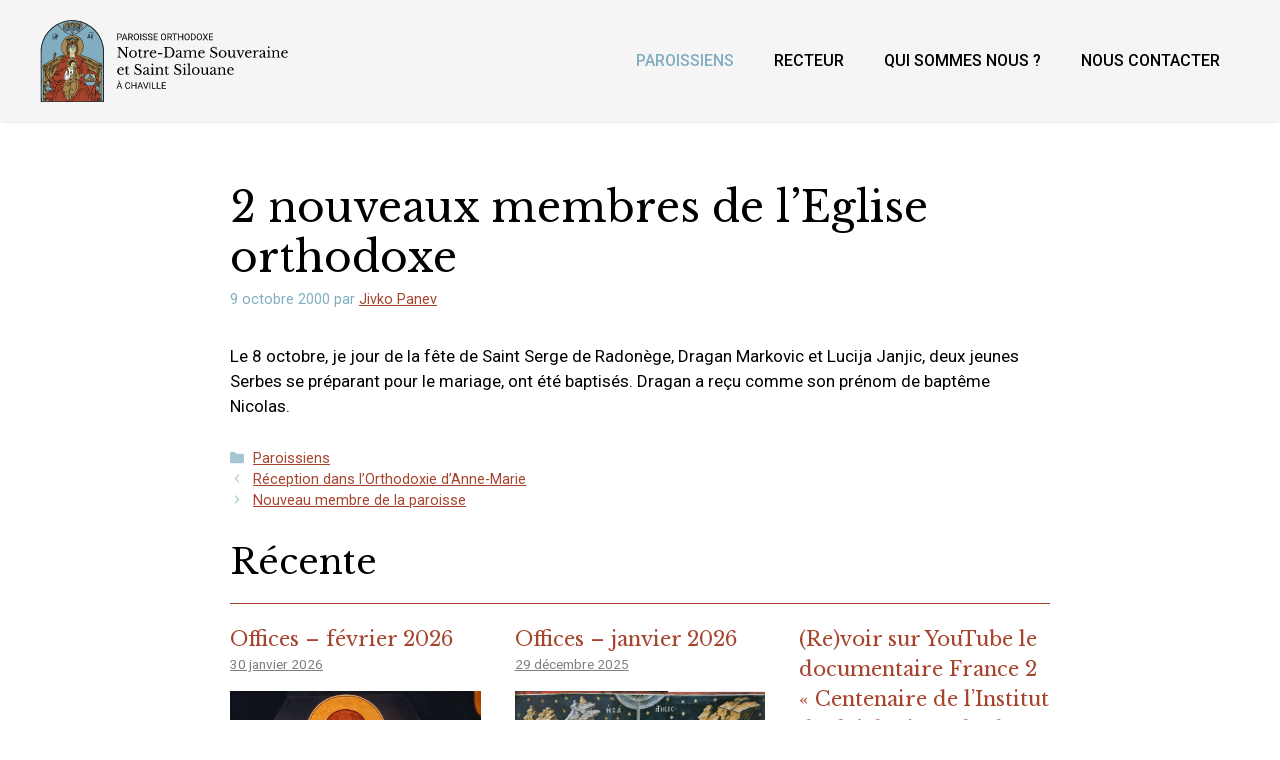

--- FILE ---
content_type: text/html; charset=UTF-8
request_url: https://ndsouveraine.fr/paroissiens/2-nouveaux-membres-de-leglise-orthodoxe/
body_size: 13092
content:
<!DOCTYPE html>
<html lang="fr-FR">
<head>
	<meta charset="UTF-8">
	<title>2 nouveaux membres de l’Eglise orthodoxe</title>
<meta name='robots' content='max-image-preview:large' />
	<style>img:is([sizes="auto" i], [sizes^="auto," i]) { contain-intrinsic-size: 3000px 1500px }</style>
	<meta name="viewport" content="width=device-width, initial-scale=1"><link href='https://fonts.gstatic.com' crossorigin rel='preconnect' />
<link href='https://fonts.googleapis.com' crossorigin rel='preconnect' />
<link rel="alternate" type="application/rss+xml" title=" &raquo; Flux" href="https://ndsouveraine.fr/feed/" />
<link rel="alternate" type="application/rss+xml" title=" &raquo; Flux des commentaires" href="https://ndsouveraine.fr/comments/feed/" />
<script>
window._wpemojiSettings = {"baseUrl":"https:\/\/s.w.org\/images\/core\/emoji\/16.0.1\/72x72\/","ext":".png","svgUrl":"https:\/\/s.w.org\/images\/core\/emoji\/16.0.1\/svg\/","svgExt":".svg","source":{"concatemoji":"https:\/\/ndsouveraine.fr\/wp-includes\/js\/wp-emoji-release.min.js?ver=6.8.3"}};
/*! This file is auto-generated */
!function(s,n){var o,i,e;function c(e){try{var t={supportTests:e,timestamp:(new Date).valueOf()};sessionStorage.setItem(o,JSON.stringify(t))}catch(e){}}function p(e,t,n){e.clearRect(0,0,e.canvas.width,e.canvas.height),e.fillText(t,0,0);var t=new Uint32Array(e.getImageData(0,0,e.canvas.width,e.canvas.height).data),a=(e.clearRect(0,0,e.canvas.width,e.canvas.height),e.fillText(n,0,0),new Uint32Array(e.getImageData(0,0,e.canvas.width,e.canvas.height).data));return t.every(function(e,t){return e===a[t]})}function u(e,t){e.clearRect(0,0,e.canvas.width,e.canvas.height),e.fillText(t,0,0);for(var n=e.getImageData(16,16,1,1),a=0;a<n.data.length;a++)if(0!==n.data[a])return!1;return!0}function f(e,t,n,a){switch(t){case"flag":return n(e,"\ud83c\udff3\ufe0f\u200d\u26a7\ufe0f","\ud83c\udff3\ufe0f\u200b\u26a7\ufe0f")?!1:!n(e,"\ud83c\udde8\ud83c\uddf6","\ud83c\udde8\u200b\ud83c\uddf6")&&!n(e,"\ud83c\udff4\udb40\udc67\udb40\udc62\udb40\udc65\udb40\udc6e\udb40\udc67\udb40\udc7f","\ud83c\udff4\u200b\udb40\udc67\u200b\udb40\udc62\u200b\udb40\udc65\u200b\udb40\udc6e\u200b\udb40\udc67\u200b\udb40\udc7f");case"emoji":return!a(e,"\ud83e\udedf")}return!1}function g(e,t,n,a){var r="undefined"!=typeof WorkerGlobalScope&&self instanceof WorkerGlobalScope?new OffscreenCanvas(300,150):s.createElement("canvas"),o=r.getContext("2d",{willReadFrequently:!0}),i=(o.textBaseline="top",o.font="600 32px Arial",{});return e.forEach(function(e){i[e]=t(o,e,n,a)}),i}function t(e){var t=s.createElement("script");t.src=e,t.defer=!0,s.head.appendChild(t)}"undefined"!=typeof Promise&&(o="wpEmojiSettingsSupports",i=["flag","emoji"],n.supports={everything:!0,everythingExceptFlag:!0},e=new Promise(function(e){s.addEventListener("DOMContentLoaded",e,{once:!0})}),new Promise(function(t){var n=function(){try{var e=JSON.parse(sessionStorage.getItem(o));if("object"==typeof e&&"number"==typeof e.timestamp&&(new Date).valueOf()<e.timestamp+604800&&"object"==typeof e.supportTests)return e.supportTests}catch(e){}return null}();if(!n){if("undefined"!=typeof Worker&&"undefined"!=typeof OffscreenCanvas&&"undefined"!=typeof URL&&URL.createObjectURL&&"undefined"!=typeof Blob)try{var e="postMessage("+g.toString()+"("+[JSON.stringify(i),f.toString(),p.toString(),u.toString()].join(",")+"));",a=new Blob([e],{type:"text/javascript"}),r=new Worker(URL.createObjectURL(a),{name:"wpTestEmojiSupports"});return void(r.onmessage=function(e){c(n=e.data),r.terminate(),t(n)})}catch(e){}c(n=g(i,f,p,u))}t(n)}).then(function(e){for(var t in e)n.supports[t]=e[t],n.supports.everything=n.supports.everything&&n.supports[t],"flag"!==t&&(n.supports.everythingExceptFlag=n.supports.everythingExceptFlag&&n.supports[t]);n.supports.everythingExceptFlag=n.supports.everythingExceptFlag&&!n.supports.flag,n.DOMReady=!1,n.readyCallback=function(){n.DOMReady=!0}}).then(function(){return e}).then(function(){var e;n.supports.everything||(n.readyCallback(),(e=n.source||{}).concatemoji?t(e.concatemoji):e.wpemoji&&e.twemoji&&(t(e.twemoji),t(e.wpemoji)))}))}((window,document),window._wpemojiSettings);
</script>
<style id='wp-emoji-styles-inline-css'>

	img.wp-smiley, img.emoji {
		display: inline !important;
		border: none !important;
		box-shadow: none !important;
		height: 1em !important;
		width: 1em !important;
		margin: 0 0.07em !important;
		vertical-align: -0.1em !important;
		background: none !important;
		padding: 0 !important;
	}
</style>
<link rel='stylesheet' id='wp-block-library-css' href='https://ndsouveraine.fr/wp-includes/css/dist/block-library/style.min.css?ver=6.8.3' media='all' />
<style id='classic-theme-styles-inline-css'>
/*! This file is auto-generated */
.wp-block-button__link{color:#fff;background-color:#32373c;border-radius:9999px;box-shadow:none;text-decoration:none;padding:calc(.667em + 2px) calc(1.333em + 2px);font-size:1.125em}.wp-block-file__button{background:#32373c;color:#fff;text-decoration:none}
</style>
<style id='global-styles-inline-css'>
:root{--wp--preset--aspect-ratio--square: 1;--wp--preset--aspect-ratio--4-3: 4/3;--wp--preset--aspect-ratio--3-4: 3/4;--wp--preset--aspect-ratio--3-2: 3/2;--wp--preset--aspect-ratio--2-3: 2/3;--wp--preset--aspect-ratio--16-9: 16/9;--wp--preset--aspect-ratio--9-16: 9/16;--wp--preset--color--black: #000000;--wp--preset--color--cyan-bluish-gray: #abb8c3;--wp--preset--color--white: #ffffff;--wp--preset--color--pale-pink: #f78da7;--wp--preset--color--vivid-red: #cf2e2e;--wp--preset--color--luminous-vivid-orange: #ff6900;--wp--preset--color--luminous-vivid-amber: #fcb900;--wp--preset--color--light-green-cyan: #7bdcb5;--wp--preset--color--vivid-green-cyan: #00d084;--wp--preset--color--pale-cyan-blue: #8ed1fc;--wp--preset--color--vivid-cyan-blue: #0693e3;--wp--preset--color--vivid-purple: #9b51e0;--wp--preset--color--contrast: var(--contrast);--wp--preset--color--contrast-2: var(--contrast-2);--wp--preset--color--contrast-3: var(--contrast-3);--wp--preset--color--base: var(--base);--wp--preset--color--base-2: var(--base-2);--wp--preset--color--base-3: var(--base-3);--wp--preset--color--accent: var(--accent);--wp--preset--gradient--vivid-cyan-blue-to-vivid-purple: linear-gradient(135deg,rgba(6,147,227,1) 0%,rgb(155,81,224) 100%);--wp--preset--gradient--light-green-cyan-to-vivid-green-cyan: linear-gradient(135deg,rgb(122,220,180) 0%,rgb(0,208,130) 100%);--wp--preset--gradient--luminous-vivid-amber-to-luminous-vivid-orange: linear-gradient(135deg,rgba(252,185,0,1) 0%,rgba(255,105,0,1) 100%);--wp--preset--gradient--luminous-vivid-orange-to-vivid-red: linear-gradient(135deg,rgba(255,105,0,1) 0%,rgb(207,46,46) 100%);--wp--preset--gradient--very-light-gray-to-cyan-bluish-gray: linear-gradient(135deg,rgb(238,238,238) 0%,rgb(169,184,195) 100%);--wp--preset--gradient--cool-to-warm-spectrum: linear-gradient(135deg,rgb(74,234,220) 0%,rgb(151,120,209) 20%,rgb(207,42,186) 40%,rgb(238,44,130) 60%,rgb(251,105,98) 80%,rgb(254,248,76) 100%);--wp--preset--gradient--blush-light-purple: linear-gradient(135deg,rgb(255,206,236) 0%,rgb(152,150,240) 100%);--wp--preset--gradient--blush-bordeaux: linear-gradient(135deg,rgb(254,205,165) 0%,rgb(254,45,45) 50%,rgb(107,0,62) 100%);--wp--preset--gradient--luminous-dusk: linear-gradient(135deg,rgb(255,203,112) 0%,rgb(199,81,192) 50%,rgb(65,88,208) 100%);--wp--preset--gradient--pale-ocean: linear-gradient(135deg,rgb(255,245,203) 0%,rgb(182,227,212) 50%,rgb(51,167,181) 100%);--wp--preset--gradient--electric-grass: linear-gradient(135deg,rgb(202,248,128) 0%,rgb(113,206,126) 100%);--wp--preset--gradient--midnight: linear-gradient(135deg,rgb(2,3,129) 0%,rgb(40,116,252) 100%);--wp--preset--font-size--small: 13px;--wp--preset--font-size--medium: 20px;--wp--preset--font-size--large: 36px;--wp--preset--font-size--x-large: 42px;--wp--preset--spacing--20: 0.44rem;--wp--preset--spacing--30: 0.67rem;--wp--preset--spacing--40: 1rem;--wp--preset--spacing--50: 1.5rem;--wp--preset--spacing--60: 2.25rem;--wp--preset--spacing--70: 3.38rem;--wp--preset--spacing--80: 5.06rem;--wp--preset--shadow--natural: 6px 6px 9px rgba(0, 0, 0, 0.2);--wp--preset--shadow--deep: 12px 12px 50px rgba(0, 0, 0, 0.4);--wp--preset--shadow--sharp: 6px 6px 0px rgba(0, 0, 0, 0.2);--wp--preset--shadow--outlined: 6px 6px 0px -3px rgba(255, 255, 255, 1), 6px 6px rgba(0, 0, 0, 1);--wp--preset--shadow--crisp: 6px 6px 0px rgba(0, 0, 0, 1);}:where(.is-layout-flex){gap: 0.5em;}:where(.is-layout-grid){gap: 0.5em;}body .is-layout-flex{display: flex;}.is-layout-flex{flex-wrap: wrap;align-items: center;}.is-layout-flex > :is(*, div){margin: 0;}body .is-layout-grid{display: grid;}.is-layout-grid > :is(*, div){margin: 0;}:where(.wp-block-columns.is-layout-flex){gap: 2em;}:where(.wp-block-columns.is-layout-grid){gap: 2em;}:where(.wp-block-post-template.is-layout-flex){gap: 1.25em;}:where(.wp-block-post-template.is-layout-grid){gap: 1.25em;}.has-black-color{color: var(--wp--preset--color--black) !important;}.has-cyan-bluish-gray-color{color: var(--wp--preset--color--cyan-bluish-gray) !important;}.has-white-color{color: var(--wp--preset--color--white) !important;}.has-pale-pink-color{color: var(--wp--preset--color--pale-pink) !important;}.has-vivid-red-color{color: var(--wp--preset--color--vivid-red) !important;}.has-luminous-vivid-orange-color{color: var(--wp--preset--color--luminous-vivid-orange) !important;}.has-luminous-vivid-amber-color{color: var(--wp--preset--color--luminous-vivid-amber) !important;}.has-light-green-cyan-color{color: var(--wp--preset--color--light-green-cyan) !important;}.has-vivid-green-cyan-color{color: var(--wp--preset--color--vivid-green-cyan) !important;}.has-pale-cyan-blue-color{color: var(--wp--preset--color--pale-cyan-blue) !important;}.has-vivid-cyan-blue-color{color: var(--wp--preset--color--vivid-cyan-blue) !important;}.has-vivid-purple-color{color: var(--wp--preset--color--vivid-purple) !important;}.has-black-background-color{background-color: var(--wp--preset--color--black) !important;}.has-cyan-bluish-gray-background-color{background-color: var(--wp--preset--color--cyan-bluish-gray) !important;}.has-white-background-color{background-color: var(--wp--preset--color--white) !important;}.has-pale-pink-background-color{background-color: var(--wp--preset--color--pale-pink) !important;}.has-vivid-red-background-color{background-color: var(--wp--preset--color--vivid-red) !important;}.has-luminous-vivid-orange-background-color{background-color: var(--wp--preset--color--luminous-vivid-orange) !important;}.has-luminous-vivid-amber-background-color{background-color: var(--wp--preset--color--luminous-vivid-amber) !important;}.has-light-green-cyan-background-color{background-color: var(--wp--preset--color--light-green-cyan) !important;}.has-vivid-green-cyan-background-color{background-color: var(--wp--preset--color--vivid-green-cyan) !important;}.has-pale-cyan-blue-background-color{background-color: var(--wp--preset--color--pale-cyan-blue) !important;}.has-vivid-cyan-blue-background-color{background-color: var(--wp--preset--color--vivid-cyan-blue) !important;}.has-vivid-purple-background-color{background-color: var(--wp--preset--color--vivid-purple) !important;}.has-black-border-color{border-color: var(--wp--preset--color--black) !important;}.has-cyan-bluish-gray-border-color{border-color: var(--wp--preset--color--cyan-bluish-gray) !important;}.has-white-border-color{border-color: var(--wp--preset--color--white) !important;}.has-pale-pink-border-color{border-color: var(--wp--preset--color--pale-pink) !important;}.has-vivid-red-border-color{border-color: var(--wp--preset--color--vivid-red) !important;}.has-luminous-vivid-orange-border-color{border-color: var(--wp--preset--color--luminous-vivid-orange) !important;}.has-luminous-vivid-amber-border-color{border-color: var(--wp--preset--color--luminous-vivid-amber) !important;}.has-light-green-cyan-border-color{border-color: var(--wp--preset--color--light-green-cyan) !important;}.has-vivid-green-cyan-border-color{border-color: var(--wp--preset--color--vivid-green-cyan) !important;}.has-pale-cyan-blue-border-color{border-color: var(--wp--preset--color--pale-cyan-blue) !important;}.has-vivid-cyan-blue-border-color{border-color: var(--wp--preset--color--vivid-cyan-blue) !important;}.has-vivid-purple-border-color{border-color: var(--wp--preset--color--vivid-purple) !important;}.has-vivid-cyan-blue-to-vivid-purple-gradient-background{background: var(--wp--preset--gradient--vivid-cyan-blue-to-vivid-purple) !important;}.has-light-green-cyan-to-vivid-green-cyan-gradient-background{background: var(--wp--preset--gradient--light-green-cyan-to-vivid-green-cyan) !important;}.has-luminous-vivid-amber-to-luminous-vivid-orange-gradient-background{background: var(--wp--preset--gradient--luminous-vivid-amber-to-luminous-vivid-orange) !important;}.has-luminous-vivid-orange-to-vivid-red-gradient-background{background: var(--wp--preset--gradient--luminous-vivid-orange-to-vivid-red) !important;}.has-very-light-gray-to-cyan-bluish-gray-gradient-background{background: var(--wp--preset--gradient--very-light-gray-to-cyan-bluish-gray) !important;}.has-cool-to-warm-spectrum-gradient-background{background: var(--wp--preset--gradient--cool-to-warm-spectrum) !important;}.has-blush-light-purple-gradient-background{background: var(--wp--preset--gradient--blush-light-purple) !important;}.has-blush-bordeaux-gradient-background{background: var(--wp--preset--gradient--blush-bordeaux) !important;}.has-luminous-dusk-gradient-background{background: var(--wp--preset--gradient--luminous-dusk) !important;}.has-pale-ocean-gradient-background{background: var(--wp--preset--gradient--pale-ocean) !important;}.has-electric-grass-gradient-background{background: var(--wp--preset--gradient--electric-grass) !important;}.has-midnight-gradient-background{background: var(--wp--preset--gradient--midnight) !important;}.has-small-font-size{font-size: var(--wp--preset--font-size--small) !important;}.has-medium-font-size{font-size: var(--wp--preset--font-size--medium) !important;}.has-large-font-size{font-size: var(--wp--preset--font-size--large) !important;}.has-x-large-font-size{font-size: var(--wp--preset--font-size--x-large) !important;}
:where(.wp-block-post-template.is-layout-flex){gap: 1.25em;}:where(.wp-block-post-template.is-layout-grid){gap: 1.25em;}
:where(.wp-block-columns.is-layout-flex){gap: 2em;}:where(.wp-block-columns.is-layout-grid){gap: 2em;}
:root :where(.wp-block-pullquote){font-size: 1.5em;line-height: 1.6;}
</style>
<link rel='stylesheet' id='wp-show-posts-css' href='https://ndsouveraine.fr/wp-content/plugins/wp-show-posts/css/wp-show-posts-min.css?ver=1.1.6' media='all' />
<link rel='stylesheet' id='generate-style-css' href='https://ndsouveraine.fr/wp-content/themes/generatepress/assets/css/main.min.css?ver=3.6.0' media='all' />
<style id='generate-style-inline-css'>
.is-right-sidebar{width:30%;}.is-left-sidebar{width:30%;}.site-content .content-area{width:100%;}@media (max-width: 950px){.main-navigation .menu-toggle,.sidebar-nav-mobile:not(#sticky-placeholder){display:block;}.main-navigation ul,.gen-sidebar-nav,.main-navigation:not(.slideout-navigation):not(.toggled) .main-nav > ul,.has-inline-mobile-toggle #site-navigation .inside-navigation > *:not(.navigation-search):not(.main-nav){display:none;}.nav-align-right .inside-navigation,.nav-align-center .inside-navigation{justify-content:space-between;}.has-inline-mobile-toggle .mobile-menu-control-wrapper{display:flex;flex-wrap:wrap;}.has-inline-mobile-toggle .inside-header{flex-direction:row;text-align:left;flex-wrap:wrap;}.has-inline-mobile-toggle .header-widget,.has-inline-mobile-toggle #site-navigation{flex-basis:100%;}.nav-float-left .has-inline-mobile-toggle #site-navigation{order:10;}}
#content {max-width: 900px;margin-left: auto;margin-right: auto;}
.dynamic-author-image-rounded{border-radius:100%;}.dynamic-featured-image, .dynamic-author-image{vertical-align:middle;}.one-container.blog .dynamic-content-template:not(:last-child), .one-container.archive .dynamic-content-template:not(:last-child){padding-bottom:0px;}.dynamic-entry-excerpt > p:last-child{margin-bottom:0px;}
</style>
<link rel='stylesheet' id='generate-google-fonts-css' href='https://fonts.googleapis.com/css?family=Libre+Baskerville%3Aregular%2Citalic%2C700%7CRoboto%3A100%2C100italic%2C300%2C300italic%2Cregular%2Citalic%2C500%2C500italic%2C700%2C700italic%2C900%2C900italic&#038;display=auto&#038;ver=3.6.0' media='all' />
<link rel='stylesheet' id='generatepress-dynamic-css' href='https://ndsouveraine.fr/wp-content/uploads/generatepress/style.min.css?ver=1754445456' media='all' />
<style id='generateblocks-inline-css'>
p.gb-headline-c1126bf8{display:flex;align-items:center;padding-top:25px;margin-bottom:20px;}p.gb-headline-c1126bf8 .gb-icon{line-height:0;color:var(--base-2);padding-right:0.5em;}p.gb-headline-c1126bf8 .gb-icon svg{width:1em;height:1em;fill:currentColor;}p.gb-headline-4be7731e{display:flex;align-items:center;margin-bottom:20px;}p.gb-headline-4be7731e .gb-icon{line-height:0;color:var(--base-2);padding-right:0.5em;}p.gb-headline-4be7731e .gb-icon svg{width:1em;height:1em;fill:currentColor;}p.gb-headline-f4a8a5a6{display:flex;align-items:center;margin-bottom:20px;}p.gb-headline-f4a8a5a6 .gb-icon{line-height:0;color:var(--base-2);padding-right:0.5em;}p.gb-headline-f4a8a5a6 .gb-icon svg{width:1em;height:1em;fill:currentColor;}p.gb-headline-0508e716{display:flex;align-items:center;margin-bottom:20px;}p.gb-headline-0508e716 .gb-icon{line-height:0;color:var(--base-2);padding-right:0.5em;}p.gb-headline-0508e716 .gb-icon svg{width:1em;height:1em;fill:currentColor;}p.gb-headline-fce38d4f{display:flex;align-items:center;}p.gb-headline-fce38d4f .gb-icon{line-height:0;color:var(--base-2);padding-right:0.5em;}p.gb-headline-fce38d4f .gb-icon svg{width:1em;height:1em;fill:currentColor;}p.gb-headline-6b822b7b{display:flex;align-items:center;}p.gb-headline-6b822b7b .gb-icon{line-height:0;color:var(--base-2);padding-right:0.5em;}p.gb-headline-6b822b7b .gb-icon svg{width:1em;height:1em;fill:currentColor;}p.gb-headline-3fe000d5{display:flex;align-items:center;}p.gb-headline-3fe000d5 .gb-icon{line-height:0;color:var(--base-2);padding-right:0.5em;}p.gb-headline-3fe000d5 .gb-icon svg{width:1em;height:1em;fill:currentColor;}p.gb-headline-33db804f{display:flex;align-items:center;}p.gb-headline-33db804f .gb-icon{line-height:0;color:var(--base-2);padding-right:0.5em;}p.gb-headline-33db804f .gb-icon svg{width:1em;height:1em;fill:currentColor;}p.gb-headline-a8472ce0{display:flex;align-items:center;}p.gb-headline-a8472ce0 .gb-icon{line-height:0;color:var(--base-2);padding-right:0.5em;}p.gb-headline-a8472ce0 .gb-icon svg{width:1em;height:1em;fill:currentColor;}h2.gb-headline-40cc5e03{padding-bottom:20px;margin-bottom:20px;border-bottom:1px solid var(--base-2);}.gb-container-3b261397 > .gb-inside-container{max-width:1200px;margin-left:auto;margin-right:auto;}.gb-grid-wrapper > .gb-grid-column-3b261397 > .gb-container{display:flex;flex-direction:column;height:100%;}.gb-container-d691119b{border-top:5px solid var(--base-2);}.gb-container-d691119b > .gb-inside-container{padding-top:40px;padding-bottom:0px;max-width:1200px;margin-left:auto;margin-right:auto;}.gb-grid-wrapper > .gb-grid-column-d691119b > .gb-container{display:flex;flex-direction:column;height:100%;}.gb-grid-wrapper > .gb-grid-column-b9eef5a9{width:30%;}.gb-grid-wrapper > .gb-grid-column-b9eef5a9 > .gb-container{display:flex;flex-direction:column;height:100%;}.gb-grid-wrapper > .gb-grid-column-27ed5d4b{width:20%;}.gb-grid-wrapper > .gb-grid-column-27ed5d4b > .gb-container{display:flex;flex-direction:column;height:100%;}.gb-container-5e3e0405 > .gb-inside-container{padding-right:0px;}.gb-grid-wrapper > .gb-grid-column-5e3e0405{width:50%;}.gb-grid-wrapper > .gb-grid-column-5e3e0405 > .gb-container{display:flex;flex-direction:column;height:100%;}.gb-container-ffe44bbf{text-align:center;background-color:var(--contrast-2);}.gb-container-ffe44bbf > .gb-inside-container{padding-top:23px;padding-bottom:1px;max-width:1200px;margin-left:auto;margin-right:auto;}.gb-grid-wrapper > .gb-grid-column-ffe44bbf > .gb-container{display:flex;flex-direction:column;height:100%;}.gb-container-d01c81c6 > .gb-inside-container{padding-top:30px;max-width:1200px;margin-left:auto;margin-right:auto;}.gb-grid-wrapper > .gb-grid-column-d01c81c6 > .gb-container{display:flex;flex-direction:column;height:100%;}.gb-grid-wrapper-0e943ea6{display:flex;flex-wrap:wrap;margin-left:-40px;}.gb-grid-wrapper-0e943ea6 > .gb-grid-column{box-sizing:border-box;padding-left:40px;}@media (max-width: 1024px) {.gb-container-d691119b > .gb-inside-container{padding-right:10px;padding-left:10px;}}@media (max-width: 767px) {.gb-container-d691119b > .gb-inside-container{padding-right:20px;padding-left:20px;}.gb-grid-wrapper > .gb-grid-column-b9eef5a9{width:100%;}.gb-grid-wrapper > .gb-grid-column-27ed5d4b{width:100%;}.gb-grid-wrapper > .gb-grid-column-5e3e0405{width:100%;}.gb-grid-wrapper-0e943ea6 > .gb-grid-column{padding-bottom:20px;}}:root{--gb-container-width:1200px;}.gb-container .wp-block-image img{vertical-align:middle;}.gb-grid-wrapper .wp-block-image{margin-bottom:0;}.gb-highlight{background:none;}.gb-shape{line-height:0;}.gb-container-link{position:absolute;top:0;right:0;bottom:0;left:0;z-index:999;}a.gb-container{display: block;}
</style>
<link rel='stylesheet' id='generate-offside-css' href='https://ndsouveraine.fr/wp-content/plugins/gp-premium/menu-plus/functions/css/offside.min.css?ver=2.3.2' media='all' />
<style id='generate-offside-inline-css'>
:root{--gp-slideout-width:265px;}.slideout-navigation.main-navigation{background-color:var(--contrast-2);}.slideout-navigation.main-navigation .main-nav ul li a{color:var(--base-3);}.slideout-navigation.main-navigation .main-nav ul li:not([class*="current-menu-"]):hover > a, .slideout-navigation.main-navigation .main-nav ul li:not([class*="current-menu-"]):focus > a, .slideout-navigation.main-navigation .main-nav ul li.sfHover:not([class*="current-menu-"]) > a{color:var(--contrast);}.slideout-navigation.main-navigation .main-nav ul li[class*="current-menu-"] > a{color:var(--contrast);}.slideout-navigation, .slideout-navigation a{color:var(--base-3);}.slideout-navigation button.slideout-exit{color:var(--base-3);padding-left:20px;padding-right:20px;}.slide-opened nav.toggled .menu-toggle:before{display:none;}@media (max-width: 950px){.menu-bar-item.slideout-toggle{display:none;}}
</style>
<link rel='stylesheet' id='generate-navigation-branding-css' href='https://ndsouveraine.fr/wp-content/plugins/gp-premium/menu-plus/functions/css/navigation-branding-flex.min.css?ver=2.3.2' media='all' />
<style id='generate-navigation-branding-inline-css'>
@media (max-width: 950px){.site-header, #site-navigation, #sticky-navigation{display:none !important;opacity:0.0;}#mobile-header{display:block !important;width:100% !important;}#mobile-header .main-nav > ul{display:none;}#mobile-header.toggled .main-nav > ul, #mobile-header .menu-toggle, #mobile-header .mobile-bar-items{display:block;}#mobile-header .main-nav{-ms-flex:0 0 100%;flex:0 0 100%;-webkit-box-ordinal-group:5;-ms-flex-order:4;order:4;}}.main-navigation.has-branding .inside-navigation.grid-container, .main-navigation.has-branding.grid-container .inside-navigation:not(.grid-container){padding:0px 40px 0px 40px;}.main-navigation.has-branding:not(.grid-container) .inside-navigation:not(.grid-container) .navigation-branding{margin-left:10px;}.navigation-branding img, .site-logo.mobile-header-logo img{height:60px;width:auto;}.navigation-branding .main-title{line-height:60px;}@media (max-width: 950px){.main-navigation.has-branding.nav-align-center .menu-bar-items, .main-navigation.has-sticky-branding.navigation-stick.nav-align-center .menu-bar-items{margin-left:auto;}.navigation-branding{margin-right:auto;margin-left:10px;}.navigation-branding .main-title, .mobile-header-navigation .site-logo{margin-left:10px;}.main-navigation.has-branding .inside-navigation.grid-container{padding:0px;}}
</style>
<link rel="https://api.w.org/" href="https://ndsouveraine.fr/wp-json/" /><link rel="alternate" title="JSON" type="application/json" href="https://ndsouveraine.fr/wp-json/wp/v2/posts/179" /><link rel="EditURI" type="application/rsd+xml" title="RSD" href="https://ndsouveraine.fr/xmlrpc.php?rsd" />
<meta name="generator" content="WordPress 6.8.3" />
<link rel="canonical" href="https://ndsouveraine.fr/paroissiens/2-nouveaux-membres-de-leglise-orthodoxe/" />
<link rel='shortlink' href='https://ndsouveraine.fr/?p=179' />
<link rel="alternate" title="oEmbed (JSON)" type="application/json+oembed" href="https://ndsouveraine.fr/wp-json/oembed/1.0/embed?url=https%3A%2F%2Fndsouveraine.fr%2Fparoissiens%2F2-nouveaux-membres-de-leglise-orthodoxe%2F" />
<link rel="alternate" title="oEmbed (XML)" type="text/xml+oembed" href="https://ndsouveraine.fr/wp-json/oembed/1.0/embed?url=https%3A%2F%2Fndsouveraine.fr%2Fparoissiens%2F2-nouveaux-membres-de-leglise-orthodoxe%2F&#038;format=xml" />
<style type="text/css" id="simple-css-output">.wpsp-read-more, .wp-show-posts-read-more{ border-color: #A6442E !important; background-color: #A6442E; color: #ffffff !important;}a.wp-show-posts-read-more:hover{ border-color: #A6442E !important; background-color: #fff; color: #A6442E !important;}.site-header { box-shadow: 0 2px 2px -2px rgb(0 0 0 / 20%); background-color:#f5f5f5; }.page-header{ padding:0px 20px !important;}</style><link rel="icon" href="https://ndsouveraine.fr/wp-content/uploads/2017/12/cropped-512px-ICXC_NIKA-Paroisse-russe-Notre-Dame-Souveraine-de-Chaville-32x32.png" sizes="32x32" />
<link rel="icon" href="https://ndsouveraine.fr/wp-content/uploads/2017/12/cropped-512px-ICXC_NIKA-Paroisse-russe-Notre-Dame-Souveraine-de-Chaville-192x192.png" sizes="192x192" />
<link rel="apple-touch-icon" href="https://ndsouveraine.fr/wp-content/uploads/2017/12/cropped-512px-ICXC_NIKA-Paroisse-russe-Notre-Dame-Souveraine-de-Chaville-180x180.png" />
<meta name="msapplication-TileImage" content="https://ndsouveraine.fr/wp-content/uploads/2017/12/cropped-512px-ICXC_NIKA-Paroisse-russe-Notre-Dame-Souveraine-de-Chaville-270x270.png" />
		<style id="wp-custom-css">
			.wp-block-latest-posts__list, .is-grid,  .wp-block-latest-posts{
	
	margin: 0px !important;
}		</style>
		</head>

<body class="wp-singular post-template-default single single-post postid-179 single-format-standard wp-custom-logo wp-embed-responsive wp-theme-generatepress post-image-above-header post-image-aligned-center slideout-enabled slideout-mobile sticky-menu-fade mobile-header mobile-header-logo no-sidebar nav-float-right separate-containers header-aligned-left dropdown-hover" itemtype="https://schema.org/Blog" itemscope>
	<a class="screen-reader-text skip-link" href="#content" title="Aller au contenu">Aller au contenu</a>		<header class="site-header has-inline-mobile-toggle" id="masthead" aria-label="Site"  itemtype="https://schema.org/WPHeader" itemscope>
			<div class="inside-header grid-container">
				<div class="site-logo">
					<a href="https://ndsouveraine.fr/" rel="home">
						<img  class="header-image is-logo-image" alt="" src="https://ndsouveraine.fr/wp-content/uploads/2022/04/поацн.svg" srcset="https://ndsouveraine.fr/wp-content/uploads/2022/04/поацн.svg 1x, https://ndsouveraine.fr/wp-content/uploads/2022/04/поацн.svg 2x" width="0" height="0" />
					</a>
				</div>	<nav class="main-navigation mobile-menu-control-wrapper" id="mobile-menu-control-wrapper" aria-label="Mobile Toggle">
				<button data-nav="site-navigation" class="menu-toggle" aria-controls="generate-slideout-menu" aria-expanded="false">
			<span class="gp-icon icon-menu-bars"><svg viewBox="0 0 512 512" aria-hidden="true" xmlns="http://www.w3.org/2000/svg" width="1em" height="1em"><path d="M0 96c0-13.255 10.745-24 24-24h464c13.255 0 24 10.745 24 24s-10.745 24-24 24H24c-13.255 0-24-10.745-24-24zm0 160c0-13.255 10.745-24 24-24h464c13.255 0 24 10.745 24 24s-10.745 24-24 24H24c-13.255 0-24-10.745-24-24zm0 160c0-13.255 10.745-24 24-24h464c13.255 0 24 10.745 24 24s-10.745 24-24 24H24c-13.255 0-24-10.745-24-24z" /></svg><svg viewBox="0 0 512 512" aria-hidden="true" xmlns="http://www.w3.org/2000/svg" width="1em" height="1em"><path d="M71.029 71.029c9.373-9.372 24.569-9.372 33.942 0L256 222.059l151.029-151.03c9.373-9.372 24.569-9.372 33.942 0 9.372 9.373 9.372 24.569 0 33.942L289.941 256l151.03 151.029c9.372 9.373 9.372 24.569 0 33.942-9.373 9.372-24.569 9.372-33.942 0L256 289.941l-151.029 151.03c-9.373 9.372-24.569 9.372-33.942 0-9.372-9.373-9.372-24.569 0-33.942L222.059 256 71.029 104.971c-9.372-9.373-9.372-24.569 0-33.942z" /></svg></span><span class="screen-reader-text">Menu</span>		</button>
	</nav>
			<nav class="main-navigation sub-menu-right" id="site-navigation" aria-label="Principal"  itemtype="https://schema.org/SiteNavigationElement" itemscope>
			<div class="inside-navigation grid-container">
								<button class="menu-toggle" aria-controls="generate-slideout-menu" aria-expanded="false">
					<span class="gp-icon icon-menu-bars"><svg viewBox="0 0 512 512" aria-hidden="true" xmlns="http://www.w3.org/2000/svg" width="1em" height="1em"><path d="M0 96c0-13.255 10.745-24 24-24h464c13.255 0 24 10.745 24 24s-10.745 24-24 24H24c-13.255 0-24-10.745-24-24zm0 160c0-13.255 10.745-24 24-24h464c13.255 0 24 10.745 24 24s-10.745 24-24 24H24c-13.255 0-24-10.745-24-24zm0 160c0-13.255 10.745-24 24-24h464c13.255 0 24 10.745 24 24s-10.745 24-24 24H24c-13.255 0-24-10.745-24-24z" /></svg><svg viewBox="0 0 512 512" aria-hidden="true" xmlns="http://www.w3.org/2000/svg" width="1em" height="1em"><path d="M71.029 71.029c9.373-9.372 24.569-9.372 33.942 0L256 222.059l151.029-151.03c9.373-9.372 24.569-9.372 33.942 0 9.372 9.373 9.372 24.569 0 33.942L289.941 256l151.03 151.029c9.372 9.373 9.372 24.569 0 33.942-9.373 9.372-24.569 9.372-33.942 0L256 289.941l-151.029 151.03c-9.373 9.372-24.569 9.372-33.942 0-9.372-9.373-9.372-24.569 0-33.942L222.059 256 71.029 104.971c-9.372-9.373-9.372-24.569 0-33.942z" /></svg></span><span class="screen-reader-text">Menu</span>				</button>
				<div id="primary-menu" class="main-nav"><ul id="menu-primary-menu" class=" menu sf-menu"><li id="menu-item-784" class="menu-item menu-item-type-taxonomy menu-item-object-category current-post-ancestor current-menu-parent current-post-parent menu-item-784"><a href="https://ndsouveraine.fr/category/paroissiens/">Paroissiens</a></li>
<li id="menu-item-785" class="menu-item menu-item-type-taxonomy menu-item-object-category menu-item-785"><a href="https://ndsouveraine.fr/category/recteur/">Recteur</a></li>
<li id="menu-item-783" class="menu-item menu-item-type-post_type menu-item-object-page menu-item-783"><a href="https://ndsouveraine.fr/qui-sommes-nous/">Qui sommes nous ?</a></li>
<li id="menu-item-782" class="menu-item menu-item-type-post_type menu-item-object-page menu-item-782"><a href="https://ndsouveraine.fr/nous-contacter/">Nous contacter</a></li>
</ul></div>			</div>
		</nav>
					</div>
		</header>
				<nav id="mobile-header" itemtype="https://schema.org/SiteNavigationElement" itemscope class="main-navigation mobile-header-navigation has-branding">
			<div class="inside-navigation grid-container grid-parent">
				<div class="site-logo mobile-header-logo">
						<a href="https://ndsouveraine.fr/" title="" rel="home">
							<img src="https://ndsouveraine.fr/wp-content/uploads/2022/04/поацн.svg" alt="" class="is-logo-image" width="" height="" />
						</a>
					</div>					<button class="menu-toggle" aria-controls="mobile-menu" aria-expanded="false">
						<span class="gp-icon icon-menu-bars"><svg viewBox="0 0 512 512" aria-hidden="true" xmlns="http://www.w3.org/2000/svg" width="1em" height="1em"><path d="M0 96c0-13.255 10.745-24 24-24h464c13.255 0 24 10.745 24 24s-10.745 24-24 24H24c-13.255 0-24-10.745-24-24zm0 160c0-13.255 10.745-24 24-24h464c13.255 0 24 10.745 24 24s-10.745 24-24 24H24c-13.255 0-24-10.745-24-24zm0 160c0-13.255 10.745-24 24-24h464c13.255 0 24 10.745 24 24s-10.745 24-24 24H24c-13.255 0-24-10.745-24-24z" /></svg><svg viewBox="0 0 512 512" aria-hidden="true" xmlns="http://www.w3.org/2000/svg" width="1em" height="1em"><path d="M71.029 71.029c9.373-9.372 24.569-9.372 33.942 0L256 222.059l151.029-151.03c9.373-9.372 24.569-9.372 33.942 0 9.372 9.373 9.372 24.569 0 33.942L289.941 256l151.03 151.029c9.372 9.373 9.372 24.569 0 33.942-9.373 9.372-24.569 9.372-33.942 0L256 289.941l-151.029 151.03c-9.373 9.372-24.569 9.372-33.942 0-9.372-9.373-9.372-24.569 0-33.942L222.059 256 71.029 104.971c-9.372-9.373-9.372-24.569 0-33.942z" /></svg></span><span class="screen-reader-text">Menu</span>					</button>
					<div id="mobile-menu" class="main-nav"><ul id="menu-primary-menu-1" class=" menu sf-menu"><li class="menu-item menu-item-type-taxonomy menu-item-object-category current-post-ancestor current-menu-parent current-post-parent menu-item-784"><a href="https://ndsouveraine.fr/category/paroissiens/">Paroissiens</a></li>
<li class="menu-item menu-item-type-taxonomy menu-item-object-category menu-item-785"><a href="https://ndsouveraine.fr/category/recteur/">Recteur</a></li>
<li class="menu-item menu-item-type-post_type menu-item-object-page menu-item-783"><a href="https://ndsouveraine.fr/qui-sommes-nous/">Qui sommes nous ?</a></li>
<li class="menu-item menu-item-type-post_type menu-item-object-page menu-item-782"><a href="https://ndsouveraine.fr/nous-contacter/">Nous contacter</a></li>
</ul></div>			</div><!-- .inside-navigation -->
		</nav><!-- #site-navigation -->
		
	<div class="site grid-container container hfeed" id="page">
				<div class="site-content" id="content">
			
	<div class="content-area" id="primary">
		<main class="site-main" id="main">
			
<article id="post-179" class="post-179 post type-post status-publish format-standard hentry category-paroissiens" itemtype="https://schema.org/CreativeWork" itemscope>
	<div class="inside-article">
					<header class="entry-header">
				<h1 class="entry-title" itemprop="headline">2 nouveaux membres de l’Eglise orthodoxe</h1>		<div class="entry-meta">
			<span class="posted-on"><time class="updated" datetime="2022-12-23T10:05:03+01:00" itemprop="dateModified">23 décembre 2022</time><time class="entry-date published" datetime="2000-10-09T19:06:00+02:00" itemprop="datePublished">9 octobre 2000</time></span> <span class="byline">par <span class="author vcard" itemprop="author" itemtype="https://schema.org/Person" itemscope><a class="url fn n" href="https://ndsouveraine.fr/author/jpanev/" title="Afficher tous les articles de Jivko Panev" rel="author" itemprop="url"><span class="author-name" itemprop="name">Jivko Panev</span></a></span></span> 		</div>
					</header>
			
		<div class="entry-content" itemprop="text">
			<p>Le 8 octobre, je jour de la fête de Saint Serge de Radonège, Dragan Markovic et Lucija Janjic, deux jeunes Serbes se préparant pour le mariage, ont été baptisés. Dragan a reçu comme son prénom de baptême Nicolas.</p>
		</div>

				<footer class="entry-meta" aria-label="Méta de l’entrée">
			<span class="cat-links"><span class="gp-icon icon-categories"><svg viewBox="0 0 512 512" aria-hidden="true" xmlns="http://www.w3.org/2000/svg" width="1em" height="1em"><path d="M0 112c0-26.51 21.49-48 48-48h110.014a48 48 0 0143.592 27.907l12.349 26.791A16 16 0 00228.486 128H464c26.51 0 48 21.49 48 48v224c0 26.51-21.49 48-48 48H48c-26.51 0-48-21.49-48-48V112z" /></svg></span><span class="screen-reader-text">Catégories </span><a href="https://ndsouveraine.fr/category/paroissiens/" rel="category tag">Paroissiens</a></span> 		<nav id="nav-below" class="post-navigation" aria-label="Publications">
			<div class="nav-previous"><span class="gp-icon icon-arrow-left"><svg viewBox="0 0 192 512" aria-hidden="true" xmlns="http://www.w3.org/2000/svg" width="1em" height="1em" fill-rule="evenodd" clip-rule="evenodd" stroke-linejoin="round" stroke-miterlimit="1.414"><path d="M178.425 138.212c0 2.265-1.133 4.813-2.832 6.512L64.276 256.001l111.317 111.277c1.7 1.7 2.832 4.247 2.832 6.513 0 2.265-1.133 4.813-2.832 6.512L161.43 394.46c-1.7 1.7-4.249 2.832-6.514 2.832-2.266 0-4.816-1.133-6.515-2.832L16.407 262.514c-1.699-1.7-2.832-4.248-2.832-6.513 0-2.265 1.133-4.813 2.832-6.512l131.994-131.947c1.7-1.699 4.249-2.831 6.515-2.831 2.265 0 4.815 1.132 6.514 2.831l14.163 14.157c1.7 1.7 2.832 3.965 2.832 6.513z" fill-rule="nonzero" /></svg></span><span class="prev"><a href="https://ndsouveraine.fr/paroissiens/reception-dans-lorthodoxie-dannemarie/" rel="prev">Réception dans l’Orthodoxie d&rsquo;Anne-Marie</a></span></div><div class="nav-next"><span class="gp-icon icon-arrow-right"><svg viewBox="0 0 192 512" aria-hidden="true" xmlns="http://www.w3.org/2000/svg" width="1em" height="1em" fill-rule="evenodd" clip-rule="evenodd" stroke-linejoin="round" stroke-miterlimit="1.414"><path d="M178.425 256.001c0 2.266-1.133 4.815-2.832 6.515L43.599 394.509c-1.7 1.7-4.248 2.833-6.514 2.833s-4.816-1.133-6.515-2.833l-14.163-14.162c-1.699-1.7-2.832-3.966-2.832-6.515 0-2.266 1.133-4.815 2.832-6.515l111.317-111.316L16.407 144.685c-1.699-1.7-2.832-4.249-2.832-6.515s1.133-4.815 2.832-6.515l14.163-14.162c1.7-1.7 4.249-2.833 6.515-2.833s4.815 1.133 6.514 2.833l131.994 131.993c1.7 1.7 2.832 4.249 2.832 6.515z" fill-rule="nonzero" /></svg></span><span class="next"><a href="https://ndsouveraine.fr/paroissiens/nouveau-membre-de-la-paroisse-3/" rel="next">Nouveau membre de la paroisse</a></span></div>		</nav>
				</footer>
		<div class="gb-container gb-container-d01c81c6"><div class="gb-inside-container">

<h2 class="gb-headline gb-headline-40cc5e03 gb-headline-text">Récente</h2>

</div></div>

<style>.wp-show-posts-columns#wpsp-803 {margin-left: -2em; }.wp-show-posts-columns#wpsp-803 .wp-show-posts-inner {margin: 0 0 2em 2em; }</style><section id="wpsp-803" class=" wp-show-posts-columns wp-show-posts" style=""><article class=" wp-show-posts-single post-1349 post type-post status-publish format-standard has-post-thumbnail hentry category-calendrier-liturgique wpsp-col-4" itemtype="http://schema.org/CreativeWork" itemscope><div class="wp-show-posts-inner" style="">						<header class="wp-show-posts-entry-header">
							<h5 class="wp-show-posts-entry-title" itemprop="headline"><a href="https://ndsouveraine.fr/calendrier-liturgique/offices-fevrier-2026/" rel="bookmark">Offices – février 2026</a></h5><div class="wp-show-posts-entry-meta wp-show-posts-entry-meta-below-title post-meta-inline"><span class="wp-show-posts-posted-on wp-show-posts-meta">
					<a href="https://ndsouveraine.fr/calendrier-liturgique/offices-fevrier-2026/" title="23 h 10 min" rel="bookmark"><time class="wp-show-posts-entry-date published" datetime="2026-01-30T23:10:48+01:00" itemprop="datePublished">30 janvier 2026</time></a>
				</span></div>						</header><!-- .entry-header -->
							<div class="wp-show-posts-image  wpsp-image-center ">
			<a href="https://ndsouveraine.fr/calendrier-liturgique/offices-fevrier-2026/"  title="Offices – février 2026"><img width="800" height="600" src="https://ndsouveraine.fr/wp-content/uploads/2025/02/marie_plus_vaste_que_les_cieux.jpg" class="attachment-full size-full wp-post-image" alt="" itemprop="image" decoding="async" fetchpriority="high" srcset="https://ndsouveraine.fr/wp-content/uploads/2025/02/marie_plus_vaste_que_les_cieux.jpg 800w, https://ndsouveraine.fr/wp-content/uploads/2025/02/marie_plus_vaste_que_les_cieux-300x225.jpg 300w, https://ndsouveraine.fr/wp-content/uploads/2025/02/marie_plus_vaste_que_les_cieux-768x576.jpg 768w" sizes="(max-width: 800px) 100vw, 800px" /></a>		</div>
								<div class="wp-show-posts-entry-summary" itemprop="text">
							<p>1er février à 10 h 00 : Dimanche du Publicain et du Pharisien et la&#8230;</p>
						</div><!-- .entry-summary -->
					<div class="wpsp-read-more"><a title="Offices – février 2026" class="wp-show-posts-read-more" href="https://ndsouveraine.fr/calendrier-liturgique/offices-fevrier-2026/">Lire Plus</a></div></div><!-- wp-show-posts-inner --></article><article class=" wp-show-posts-single post-1346 post type-post status-publish format-standard has-post-thumbnail hentry category-calendrier-liturgique tag-offices wpsp-col-4" itemtype="http://schema.org/CreativeWork" itemscope><div class="wp-show-posts-inner" style="">						<header class="wp-show-posts-entry-header">
							<h5 class="wp-show-posts-entry-title" itemprop="headline"><a href="https://ndsouveraine.fr/calendrier-liturgique/offices-janvier-2026/" rel="bookmark">Offices – janvier 2026</a></h5><div class="wp-show-posts-entry-meta wp-show-posts-entry-meta-below-title post-meta-inline"><span class="wp-show-posts-posted-on wp-show-posts-meta">
					<a href="https://ndsouveraine.fr/calendrier-liturgique/offices-janvier-2026/" title="22 h 17 min" rel="bookmark"><time class="wp-show-posts-entry-date published" datetime="2025-12-29T22:17:18+01:00" itemprop="datePublished">29 décembre 2025</time><time class="wp-show-posts-updated" datetime="2025-12-29T22:17:19+01:00" itemprop="dateModified">29 décembre 2025</time></a>
				</span></div>						</header><!-- .entry-header -->
							<div class="wp-show-posts-image  wpsp-image-center ">
			<a href="https://ndsouveraine.fr/calendrier-liturgique/offices-janvier-2026/"  title="Offices – janvier 2026"><img loading="lazy" width="1300" height="1109" src="https://ndsouveraine.fr/wp-content/uploads/2023/01/Fete-de-la-Theophanie-bapteme-du-Christ-au-Jourdain-Mont-Athos-monastere-de-Dionysiou-fresque-du-XVIeme-siecle.png" class="attachment-full size-full wp-post-image" alt="" itemprop="image" decoding="async" srcset="https://ndsouveraine.fr/wp-content/uploads/2023/01/Fete-de-la-Theophanie-bapteme-du-Christ-au-Jourdain-Mont-Athos-monastere-de-Dionysiou-fresque-du-XVIeme-siecle.png 1300w, https://ndsouveraine.fr/wp-content/uploads/2023/01/Fete-de-la-Theophanie-bapteme-du-Christ-au-Jourdain-Mont-Athos-monastere-de-Dionysiou-fresque-du-XVIeme-siecle-300x256.png 300w, https://ndsouveraine.fr/wp-content/uploads/2023/01/Fete-de-la-Theophanie-bapteme-du-Christ-au-Jourdain-Mont-Athos-monastere-de-Dionysiou-fresque-du-XVIeme-siecle-1024x874.png 1024w, https://ndsouveraine.fr/wp-content/uploads/2023/01/Fete-de-la-Theophanie-bapteme-du-Christ-au-Jourdain-Mont-Athos-monastere-de-Dionysiou-fresque-du-XVIeme-siecle-768x655.png 768w" sizes="auto, (max-width: 1300px) 100vw, 1300px" /></a>		</div>
								<div class="wp-show-posts-entry-summary" itemprop="text">
							<p>4 janvier à 10 h 00 : Théophanie de Notre Seigneur – célébration anticipéeLITURGIE de&#8230;</p>
						</div><!-- .entry-summary -->
					<div class="wpsp-read-more"><a title="Offices – janvier 2026" class="wp-show-posts-read-more" href="https://ndsouveraine.fr/calendrier-liturgique/offices-janvier-2026/">Lire Plus</a></div></div><!-- wp-show-posts-inner --></article><article class=" wp-show-posts-single post-1343 post type-post status-publish format-standard has-post-thumbnail hentry category-annonces category-recteur category-videos tag-institut-de-theologie-orthodoxe-saint-serge wpsp-col-4" itemtype="http://schema.org/CreativeWork" itemscope><div class="wp-show-posts-inner" style="">						<header class="wp-show-posts-entry-header">
							<h5 class="wp-show-posts-entry-title" itemprop="headline"><a href="https://ndsouveraine.fr/annonces/revoir-sur-youtube-le-documentaire-france-2-centenaire-de-linstitut-de-theologie-orthodoxe-saint-serge/" rel="bookmark">(Re)voir sur YouTube le documentaire France 2 « Centenaire de l’Institut de théologie orthodoxe Saint-Serge »</a></h5><div class="wp-show-posts-entry-meta wp-show-posts-entry-meta-below-title post-meta-inline"><span class="wp-show-posts-posted-on wp-show-posts-meta">
					<a href="https://ndsouveraine.fr/annonces/revoir-sur-youtube-le-documentaire-france-2-centenaire-de-linstitut-de-theologie-orthodoxe-saint-serge/" title="19 h 41 min" rel="bookmark"><time class="wp-show-posts-entry-date published" datetime="2025-12-25T19:41:12+01:00" itemprop="datePublished">25 décembre 2025</time></a>
				</span></div>						</header><!-- .entry-header -->
							<div class="wp-show-posts-image  wpsp-image-center ">
			<a href="https://ndsouveraine.fr/annonces/revoir-sur-youtube-le-documentaire-france-2-centenaire-de-linstitut-de-theologie-orthodoxe-saint-serge/"  title="(Re)voir sur YouTube le documentaire France 2 « Centenaire de l’Institut de théologie orthodoxe Saint-Serge »"><img loading="lazy" width="1710" height="959" src="https://ndsouveraine.fr/wp-content/uploads/2025/12/100_saint_serge.jpg" class="attachment-full size-full wp-post-image" alt="" itemprop="image" decoding="async" srcset="https://ndsouveraine.fr/wp-content/uploads/2025/12/100_saint_serge.jpg 1710w, https://ndsouveraine.fr/wp-content/uploads/2025/12/100_saint_serge-300x168.jpg 300w, https://ndsouveraine.fr/wp-content/uploads/2025/12/100_saint_serge-1024x574.jpg 1024w, https://ndsouveraine.fr/wp-content/uploads/2025/12/100_saint_serge-768x431.jpg 768w, https://ndsouveraine.fr/wp-content/uploads/2025/12/100_saint_serge-1536x861.jpg 1536w" sizes="auto, (max-width: 1710px) 100vw, 1710px" /></a>		</div>
								<div class="wp-show-posts-entry-summary" itemprop="text">
							<p>Fondé en 1925 par des théologiens russes émigrés, l’Institut de théologie orthodoxe Saint-Serge de Paris&#8230;</p>
						</div><!-- .entry-summary -->
					<div class="wpsp-read-more"><a title="(Re)voir sur YouTube le documentaire France 2 « Centenaire de l’Institut de théologie orthodoxe Saint-Serge »" class="wp-show-posts-read-more" href="https://ndsouveraine.fr/annonces/revoir-sur-youtube-le-documentaire-france-2-centenaire-de-linstitut-de-theologie-orthodoxe-saint-serge/">Lire Plus</a></div></div><!-- wp-show-posts-inner --></article><div class="wpsp-clear"></div></section><!-- .wp-show-posts -->
	</div>
</article>
		</main>
	</div>

	
	</div>
</div>


<div class="site-footer">
	<div class="gb-container gb-container-d691119b"><div class="gb-inside-container">
<div class="gb-grid-wrapper gb-grid-wrapper-0e943ea6">
<div class="gb-grid-column gb-grid-column-b9eef5a9"><div class="gb-container gb-container-b9eef5a9"><div class="gb-inside-container">

<figure class="wp-block-image size-large is-resized"><a href="https://ndsouveraine.fr/"><img decoding="async" src="https://ndsouveraine.fr/wp-content/uploads/2022/04/поацн.svg" alt="" class="wp-image-900" style="width:335px;height:110px"/></a></figure>



<p class="gb-headline gb-headline-c1126bf8"><span class="gb-icon"><svg aria-hidden="true" role="img" height="1em" width="1em" viewBox="0 0 384 512" xmlns="https://www.w3.org/2000/svg"><path fill="currentColor" d="M172.268 501.67C26.97 291.031 0 269.413 0 192 0 85.961 85.961 0 192 0s192 85.961 192 192c0 77.413-26.97 99.031-172.268 309.67-9.535 13.774-29.93 13.773-39.464 0zM192 272c44.183 0 80-35.817 80-80s-35.817-80-80-80-80 35.817-80 80 35.817 80 80 80z"></path></svg></span><span class="gb-headline-text">22, rue Alexis Maneyrol – 92370 Chaville</span></p>



<p class="gb-headline gb-headline-4be7731e"><span class="gb-icon"><svg aria-hidden="true" role="img" height="1em" width="1em" viewBox="0 0 512 512" xmlns="https://www.w3.org/2000/svg"><path fill="currentColor" d="M493.4 24.6l-104-24c-11.3-2.6-22.9 3.3-27.5 13.9l-48 112c-4.2 9.8-1.4 21.3 6.9 28l60.6 49.6c-36 76.7-98.9 140.5-177.2 177.2l-49.6-60.6c-6.8-8.3-18.2-11.1-28-6.9l-112 48C3.9 366.5-2 378.1.6 389.4l24 104C27.1 504.2 36.7 512 48 512c256.1 0 464-207.5 464-464 0-11.2-7.7-20.9-18.6-23.4z"></path></svg></span><span class="gb-headline-text">06 17 86 32 96</span></p>



<p class="gb-headline gb-headline-f4a8a5a6"><span class="gb-icon"><svg aria-hidden="true" role="img" height="1em" width="1em" viewBox="0 0 512 512" xmlns="https://www.w3.org/2000/svg"><path fill="currentColor" d="M464 64H48C21.49 64 0 85.49 0 112v288c0 26.51 21.49 48 48 48h416c26.51 0 48-21.49 48-48V112c0-26.51-21.49-48-48-48zm0 48v40.805c-22.422 18.259-58.168 46.651-134.587 106.49-16.841 13.247-50.201 45.072-73.413 44.701-23.208.375-56.579-31.459-73.413-44.701C106.18 199.465 70.425 171.067 48 152.805V112h416zM48 400V214.398c22.914 18.251 55.409 43.862 104.938 82.646 21.857 17.205 60.134 55.186 103.062 54.955 42.717.231 80.509-37.199 103.053-54.947 49.528-38.783 82.032-64.401 104.947-82.653V400H48z"></path></svg></span><span class="gb-headline-text">bonjour@ndsouveraine.fr</span></p>



<p class="gb-headline gb-headline-0508e716"><span class="gb-icon"><svg aria-hidden="true" role="img" height="1em" width="1em" viewBox="0 0 512 512" xmlns="https://www.w3.org/2000/svg"><path fill="currentColor" d="M256 8C119 8 8 119 8 256s111 248 248 248 248-111 248-248S393 8 256 8zm0 448c-110.5 0-200-89.5-200-200S145.5 56 256 56s200 89.5 200 200-89.5 200-200 200zm61.8-104.4l-84.9-61.7c-3.1-2.3-4.9-5.9-4.9-9.7V116c0-6.6 5.4-12 12-12h32c6.6 0 12 5.4 12 12v141.7l66.8 48.6c5.4 3.9 6.5 11.4 2.6 16.8L334.6 349c-3.9 5.3-11.4 6.5-16.8 2.6z"></path></svg></span><span class="gb-headline-text">Dimanche 09:30–13:00</span></p>



<ul class="wp-block-social-links has-icon-background-color is-style-default is-horizontal is-layout-flex wp-block-social-links-is-layout-flex"><li style="background-color: var(--base-2); " class="wp-social-link wp-social-link-flickr has-base-2-background-color wp-block-social-link"><a rel="noopener nofollow" target="_blank" href="https://www.flickr.com/photos/souveraine/" class="wp-block-social-link-anchor"><svg width="24" height="24" viewBox="0 0 24 24" version="1.1" xmlns="http://www.w3.org/2000/svg" aria-hidden="true" focusable="false"><path d="M6.5,7c-2.75,0-5,2.25-5,5s2.25,5,5,5s5-2.25,5-5S9.25,7,6.5,7z M17.5,7c-2.75,0-5,2.25-5,5s2.25,5,5,5s5-2.25,5-5 S20.25,7,17.5,7z"></path></svg><span class="wp-block-social-link-label screen-reader-text">Flickr</span></a></li>

<li style="background-color: var(--base-2); " class="wp-social-link wp-social-link-facebook has-base-2-background-color wp-block-social-link"><a rel="noopener nofollow" target="_blank" href="https://www.facebook.com/NDSouveraine/" class="wp-block-social-link-anchor"><svg width="24" height="24" viewBox="0 0 24 24" version="1.1" xmlns="http://www.w3.org/2000/svg" aria-hidden="true" focusable="false"><path d="M12 2C6.5 2 2 6.5 2 12c0 5 3.7 9.1 8.4 9.9v-7H7.9V12h2.5V9.8c0-2.5 1.5-3.9 3.8-3.9 1.1 0 2.2.2 2.2.2v2.5h-1.3c-1.2 0-1.6.8-1.6 1.6V12h2.8l-.4 2.9h-2.3v7C18.3 21.1 22 17 22 12c0-5.5-4.5-10-10-10z"></path></svg><span class="wp-block-social-link-label screen-reader-text">Facebook</span></a></li></ul>

</div></div></div>

<div class="gb-grid-column gb-grid-column-27ed5d4b"><div class="gb-container gb-container-27ed5d4b"><div class="gb-inside-container">

<h4 class="gb-headline gb-headline-9dd6c9d6 gb-headline-text">Liens rapides</h4>



<p class="gb-headline gb-headline-fce38d4f"><span class="gb-icon"><svg aria-hidden="true" role="img" height="1em" width="1em" viewBox="0 0 256 512" xmlns="https://www.w3.org/2000/svg"><path fill="currentColor" d="M224.3 273l-136 136c-9.4 9.4-24.6 9.4-33.9 0l-22.6-22.6c-9.4-9.4-9.4-24.6 0-33.9l96.4-96.4-96.4-96.4c-9.4-9.4-9.4-24.6 0-33.9L54.3 103c9.4-9.4 24.6-9.4 33.9 0l136 136c9.5 9.4 9.5 24.6.1 34z"></path></svg></span><span class="gb-headline-text"><a href="https://ndsouveraine.fr/category/annonces/">Annonces</a></span></p>



<p class="gb-headline gb-headline-6b822b7b"><span class="gb-icon"><svg aria-hidden="true" role="img" height="1em" width="1em" viewBox="0 0 256 512" xmlns="https://www.w3.org/2000/svg"><path fill="currentColor" d="M224.3 273l-136 136c-9.4 9.4-24.6 9.4-33.9 0l-22.6-22.6c-9.4-9.4-9.4-24.6 0-33.9l96.4-96.4-96.4-96.4c-9.4-9.4-9.4-24.6 0-33.9L54.3 103c9.4-9.4 24.6-9.4 33.9 0l136 136c9.5 9.4 9.5 24.6.1 34z"></path></svg></span><span class="gb-headline-text"><a href="https://ndsouveraine.fr/category/calendrier-liturgique/">Calendrier Liturgique</a></span></p>



<p class="gb-headline gb-headline-3fe000d5"><span class="gb-icon"><svg aria-hidden="true" role="img" height="1em" width="1em" viewBox="0 0 256 512" xmlns="https://www.w3.org/2000/svg"><path fill="currentColor" d="M224.3 273l-136 136c-9.4 9.4-24.6 9.4-33.9 0l-22.6-22.6c-9.4-9.4-9.4-24.6 0-33.9l96.4-96.4-96.4-96.4c-9.4-9.4-9.4-24.6 0-33.9L54.3 103c9.4-9.4 24.6-9.4 33.9 0l136 136c9.5 9.4 9.5 24.6.1 34z"></path></svg></span><span class="gb-headline-text"><a href="https://ndsouveraine.fr/category/ecouter/">Ecouter</a></span></p>



<p class="gb-headline gb-headline-33db804f"><span class="gb-icon"><svg aria-hidden="true" role="img" height="1em" width="1em" viewBox="0 0 256 512" xmlns="https://www.w3.org/2000/svg"><path fill="currentColor" d="M224.3 273l-136 136c-9.4 9.4-24.6 9.4-33.9 0l-22.6-22.6c-9.4-9.4-9.4-24.6 0-33.9l96.4-96.4-96.4-96.4c-9.4-9.4-9.4-24.6 0-33.9L54.3 103c9.4-9.4 24.6-9.4 33.9 0l136 136c9.5 9.4 9.5 24.6.1 34z"></path></svg></span><span class="gb-headline-text"><a href="https://ndsouveraine.fr/category/annonces/">Evenements</a></span></p>



<p class="gb-headline gb-headline-a8472ce0"><span class="gb-icon"><svg aria-hidden="true" role="img" height="1em" width="1em" viewBox="0 0 256 512" xmlns="https://www.w3.org/2000/svg"><path fill="currentColor" d="M224.3 273l-136 136c-9.4 9.4-24.6 9.4-33.9 0l-22.6-22.6c-9.4-9.4-9.4-24.6 0-33.9l96.4-96.4-96.4-96.4c-9.4-9.4-9.4-24.6 0-33.9L54.3 103c9.4-9.4 24.6-9.4 33.9 0l136 136c9.5 9.4 9.5 24.6.1 34z"></path></svg></span><span class="gb-headline-text"><a href="https://ndsouveraine.fr/category/annonces/">Lire</a></span></p>

</div></div></div>

<div class="gb-grid-column gb-grid-column-5e3e0405"><div class="gb-container gb-container-5e3e0405"><div class="gb-inside-container">

<h4 class="gb-headline gb-headline-bc591f66 gb-headline-text">Lomment nous trouver ?</h4>



<iframe loading="lazy" src="https://www.google.com/maps/embed?pb=!1m18!1m12!1m3!1d2628.0477014102435!2d2.1882830513482254!3d48.800068212663625!2m3!1f0!2f0!3f0!3m2!1i1024!2i768!4f13.1!3m3!1m2!1s0x47e67b8ce9b8e179%3A0x25d9f7b6e5b6442c!2sParoisse%20orthodoxe%20Notre%20Dame%20Souveraine%20de%20Chaville!5e0!3m2!1sen!2sfr!4v1576402960162!5m2!1sen!2sfr" width="600" height="280" frameborder="0" style="border:0;" allowfullscreen=""></iframe>

</div></div></div>
</div>
</div></div>

<div class="gb-container gb-container-ffe44bbf"><div class="gb-inside-container">

<p style="color:white;">Copyright © <script>document.write(new Date().getFullYear())</script> Paroisse Notre-Dame Souveraine et Saint Silouane à Chaville</p>

</div></div></div>

		<nav id="generate-slideout-menu" class="main-navigation slideout-navigation do-overlay" itemtype="https://schema.org/SiteNavigationElement" itemscope>
			<div class="inside-navigation grid-container grid-parent">
				<button class="slideout-exit has-svg-icon"><span class="gp-icon pro-close">
				<svg viewBox="0 0 512 512" aria-hidden="true" role="img" version="1.1" xmlns="http://www.w3.org/2000/svg" xmlns:xlink="http://www.w3.org/1999/xlink" width="1em" height="1em">
					<path d="M71.029 71.029c9.373-9.372 24.569-9.372 33.942 0L256 222.059l151.029-151.03c9.373-9.372 24.569-9.372 33.942 0 9.372 9.373 9.372 24.569 0 33.942L289.941 256l151.03 151.029c9.372 9.373 9.372 24.569 0 33.942-9.373 9.372-24.569 9.372-33.942 0L256 289.941l-151.029 151.03c-9.373 9.372-24.569 9.372-33.942 0-9.372-9.373-9.372-24.569 0-33.942L222.059 256 71.029 104.971c-9.372-9.373-9.372-24.569 0-33.942z" />
				</svg>
			</span> <span class="screen-reader-text">Fermer</span></button><div class="main-nav"><ul id="menu-main-menu" class=" slideout-menu"><li id="menu-item-441" class="menu-item menu-item-type-taxonomy menu-item-object-category menu-item-441"><a href="https://ndsouveraine.fr/category/calendrier-liturgique/">Calendrier liturgique</a></li>
<li id="menu-item-442" class="menu-item menu-item-type-taxonomy menu-item-object-category menu-item-442"><a href="https://ndsouveraine.fr/category/evenements/">Événements</a></li>
<li id="menu-item-443" class="menu-item menu-item-type-taxonomy menu-item-object-category menu-item-443"><a href="https://ndsouveraine.fr/category/annonces/">Annonces</a></li>
<li id="menu-item-444" class="menu-item menu-item-type-taxonomy menu-item-object-category menu-item-444"><a href="https://ndsouveraine.fr/category/ecouter/">Ecouter</a></li>
<li id="menu-item-445" class="menu-item menu-item-type-taxonomy menu-item-object-category menu-item-445"><a href="https://ndsouveraine.fr/category/lire/">Lire</a></li>
<li id="menu-item-781" class="menu-item menu-item-type-taxonomy menu-item-object-category menu-item-781"><a href="https://ndsouveraine.fr/category/recteur/">Recteur</a></li>
<li id="menu-item-780" class="menu-item menu-item-type-taxonomy menu-item-object-category current-post-ancestor current-menu-parent current-post-parent menu-item-780"><a href="https://ndsouveraine.fr/category/paroissiens/">Paroissiens</a></li>
<li id="menu-item-779" class="menu-item menu-item-type-post_type menu-item-object-page menu-item-779"><a href="https://ndsouveraine.fr/qui-sommes-nous/">Qui sommes nous ?</a></li>
<li id="menu-item-778" class="menu-item menu-item-type-post_type menu-item-object-page menu-item-778"><a href="https://ndsouveraine.fr/nous-contacter/">Nous contacter</a></li>
</ul></div><aside id="block-17" class="slideout-widget widget_block widget_media_image">
<figure class="wp-block-image size-full is-resized"><img loading="lazy" decoding="async" src="https://ndsouveraine.fr/wp-content/uploads/2022/03/logo-paroisse-notre-dame2.png" alt="" class="wp-image-682" width="220" height="108" srcset="https://ndsouveraine.fr/wp-content/uploads/2022/03/logo-paroisse-notre-dame2.png 875w, https://ndsouveraine.fr/wp-content/uploads/2022/03/logo-paroisse-notre-dame2-300x148.png 300w, https://ndsouveraine.fr/wp-content/uploads/2022/03/logo-paroisse-notre-dame2-768x378.png 768w" sizes="auto, (max-width: 220px) 100vw, 220px" /></figure>
</aside>			</div><!-- .inside-navigation -->
		</nav><!-- #site-navigation -->

		<script type="speculationrules">
{"prefetch":[{"source":"document","where":{"and":[{"href_matches":"\/*"},{"not":{"href_matches":["\/wp-*.php","\/wp-admin\/*","\/wp-content\/uploads\/*","\/wp-content\/*","\/wp-content\/plugins\/*","\/wp-content\/themes\/generatepress\/*","\/*\\?(.+)"]}},{"not":{"selector_matches":"a[rel~=\"nofollow\"]"}},{"not":{"selector_matches":".no-prefetch, .no-prefetch a"}}]},"eagerness":"conservative"}]}
</script>
<script id="generate-a11y">
!function(){"use strict";if("querySelector"in document&&"addEventListener"in window){var e=document.body;e.addEventListener("pointerdown",(function(){e.classList.add("using-mouse")}),{passive:!0}),e.addEventListener("keydown",(function(){e.classList.remove("using-mouse")}),{passive:!0})}}();
</script>
<script id="generate-offside-js-extra">
var offSide = {"side":"right"};
</script>
<script src="https://ndsouveraine.fr/wp-content/plugins/gp-premium/menu-plus/functions/js/offside.min.js?ver=2.3.2" id="generate-offside-js"></script>
<!--[if lte IE 11]>
<script src="https://ndsouveraine.fr/wp-content/themes/generatepress/assets/js/classList.min.js?ver=3.6.0" id="generate-classlist-js"></script>
<![endif]-->
<script id="generate-menu-js-before">
var generatepressMenu = {"toggleOpenedSubMenus":true,"openSubMenuLabel":"Ouvrir le sous-menu","closeSubMenuLabel":"Fermer le sous-menu"};
</script>
<script src="https://ndsouveraine.fr/wp-content/themes/generatepress/assets/js/menu.min.js?ver=3.6.0" id="generate-menu-js"></script>
<script src="https://ndsouveraine.fr/wp-includes/js/jquery/jquery.min.js?ver=3.7.1" id="jquery-core-js"></script>
<script src="https://ndsouveraine.fr/wp-includes/js/jquery/jquery-migrate.min.js?ver=3.4.1" id="jquery-migrate-js"></script>
<script src="https://ndsouveraine.fr/wp-content/plugins/wp-show-posts/js/jquery.matchHeight.js?ver=1.1.6" id="wpsp-matchHeight-js"></script>

</body>
</html>


--- FILE ---
content_type: image/svg+xml
request_url: https://ndsouveraine.fr/wp-content/uploads/2022/04/%D0%BF%D0%BE%D0%B0%D1%86%D0%BD.svg
body_size: 111623
content:
<?xml version="1.0" encoding="utf-8"?>
<!-- Generator: Adobe Illustrator 24.1.2, SVG Export Plug-In . SVG Version: 6.00 Build 0)  -->
<svg version="1.1" id="Layer_1" xmlns="http://www.w3.org/2000/svg" xmlns:xlink="http://www.w3.org/1999/xlink" x="0px" y="0px"
	 viewBox="0 0 884 289" style="enable-background:new 0 0 884 289;" xml:space="preserve">
<style type="text/css">
	.st0{fill-rule:evenodd;clip-rule:evenodd;}
	.st1{fill-rule:evenodd;clip-rule:evenodd;fill:#80ADBF;}
	.st2{fill-rule:evenodd;clip-rule:evenodd;fill:#FFFFFF;}
	.st3{fill-rule:evenodd;clip-rule:evenodd;fill:#D2D9A3;}
	.st4{fill-rule:evenodd;clip-rule:evenodd;fill:#733224;}
	.st5{fill-rule:evenodd;clip-rule:evenodd;fill:#A6442E;}
	.st6{fill-rule:evenodd;clip-rule:evenodd;fill:#A68851;}
</style>
<g>
	<path d="M304.48,132.55l-23.1-30.32h-0.16v20.71c0,1.59,0.08,2.86,0.16,3.81c0.16,0.95,0.32,1.67,0.71,2.14
		c0.32,0.56,0.79,0.87,1.43,1.03c0.63,0.16,1.51,0.24,2.54,0.32v1.83h-13.1v-1.83c1.11-0.08,2.06-0.16,2.78-0.32
		c0.63-0.16,1.19-0.56,1.59-1.03c0.4-0.48,0.63-1.11,0.79-2.06c0.16-0.87,0.16-2.06,0.16-3.57v-19.68c0-1.35,0-2.54-0.16-3.41
		c-0.08-0.87-0.32-1.59-0.63-2.06c-0.4-0.56-0.87-0.95-1.51-1.11c-0.63-0.24-1.51-0.4-2.54-0.4v-1.9h9.6l21.19,28.33h0.24V103.9
		c0-1.59-0.08-2.86-0.16-3.81c-0.16-0.95-0.4-1.67-0.71-2.22c-0.32-0.48-0.79-0.87-1.43-1.03c-0.63-0.16-1.51-0.24-2.54-0.24v-1.9
		h13.1v1.9c-1.11,0-2.06,0.08-2.78,0.32c-0.71,0.16-1.19,0.48-1.59,0.95c-0.4,0.48-0.63,1.19-0.79,2.06
		c-0.16,0.95-0.16,2.14-0.16,3.65v28.97H304.48z M328.85,105.88c1.83,0,3.57,0.32,5.24,1.03c1.67,0.63,3.1,1.51,4.29,2.7
		c1.27,1.19,2.3,2.54,3.02,4.13c0.71,1.59,1.03,3.41,1.03,5.32c0,1.9-0.32,3.73-1.03,5.4c-0.71,1.67-1.75,3.1-3.02,4.29
		c-1.19,1.19-2.62,2.14-4.29,2.78c-1.67,0.71-3.41,1.03-5.24,1.03c-1.83,0-3.57-0.32-5.16-0.95c-1.67-0.71-3.1-1.59-4.29-2.86
		c-1.27-1.19-2.22-2.62-2.94-4.29c-0.71-1.67-1.11-3.49-1.11-5.4c0-1.9,0.4-3.73,1.11-5.32c0.71-1.59,1.67-3.02,2.94-4.21
		c1.19-1.11,2.62-2.06,4.29-2.7C325.28,106.2,327.02,105.88,328.85,105.88L328.85,105.88z M328.85,108.18
		c-1.19,0-2.3,0.32-3.33,0.79c-0.95,0.56-1.83,1.27-2.46,2.22c-0.71,0.95-1.27,2.06-1.67,3.41c-0.32,1.35-0.56,2.86-0.56,4.44
		c0,1.67,0.24,3.25,0.56,4.6c0.4,1.35,0.95,2.46,1.67,3.41c0.63,0.95,1.51,1.75,2.46,2.22c0.95,0.56,2.06,0.79,3.33,0.79
		c1.19,0,2.3-0.24,3.33-0.79c1.03-0.48,1.83-1.27,2.54-2.22c0.71-0.95,1.27-2.14,1.67-3.49c0.4-1.35,0.56-2.86,0.56-4.52
		c0-1.59-0.16-3.1-0.56-4.37c-0.4-1.35-0.95-2.46-1.67-3.41c-0.71-1.03-1.51-1.75-2.54-2.3
		C331.15,108.5,330.04,108.18,328.85,108.18L328.85,108.18z M346.7,109.45v-1.83c1.75-1.03,3.1-1.98,4.05-3.02
		c0.95-1.03,1.75-2.22,2.22-3.57h1.43v6.11h6.51v2.3h-6.51v14.68c0,1.19,0.08,2.14,0.16,2.86c0.08,0.79,0.32,1.43,0.56,1.9
		c0.24,0.48,0.63,0.79,1.03,1.03c0.4,0.16,0.95,0.24,1.59,0.24c0.79,0,1.51-0.16,2.06-0.48s1.11-0.95,1.67-1.75l1.19,0.95
		c-0.4,1.19-1.19,2.06-2.3,2.7c-1.11,0.63-2.54,0.95-4.21,0.95c-2.06,0-3.73-0.48-4.84-1.51c-1.11-1.03-1.67-2.46-1.67-4.37v-17.22
		H346.7z M373.93,124.37c0,1.35,0,2.38,0.08,3.17c0.08,0.71,0.24,1.35,0.48,1.75c0.32,0.4,0.71,0.63,1.19,0.79
		c0.56,0.16,1.27,0.24,2.22,0.32v1.67h-12.94v-1.67c0.95-0.08,1.67-0.16,2.22-0.32c0.56-0.16,0.95-0.4,1.27-0.79
		c0.32-0.4,0.48-0.95,0.56-1.67c0.08-0.71,0.16-1.67,0.16-2.94v-5.64c0-2.22-0.08-3.97-0.08-5.16c-0.08-1.27-0.24-2.14-0.48-2.7
		c-0.32-0.63-0.71-0.95-1.35-1.11c-0.56-0.08-1.35-0.16-2.38-0.16v-1.67l8.49-1.83l0.63,5.95h0.24c0.4-0.95,0.95-1.83,1.59-2.62
		c0.63-0.79,1.27-1.51,2.06-2.06c0.71-0.56,1.51-1.03,2.3-1.35c0.79-0.32,1.67-0.48,2.46-0.48c1.03,0,1.9,0.24,2.46,0.71
		c0.63,0.56,0.87,1.19,0.87,2.06c0,0.79-0.24,1.35-0.71,1.83c-0.48,0.4-1.19,0.63-2.06,0.63c-0.56,0-0.95-0.08-1.35-0.16
		c-0.32-0.16-0.63-0.32-0.87-0.48c-0.32-0.08-0.56-0.24-0.79-0.4c-0.24-0.08-0.56-0.16-0.79-0.16c-0.87,0-1.75,0.56-2.62,1.67
		c-0.87,1.11-1.59,2.54-2.06,4.21c-0.24,0.95-0.48,1.98-0.63,3.17c-0.08,1.19-0.16,2.46-0.16,3.73V124.37z M411.07,127.55
		c-2.78,3.33-6.19,5-10.24,5c-1.9,0-3.65-0.32-5.24-0.95c-1.51-0.63-2.86-1.51-3.97-2.62c-1.11-1.19-1.98-2.54-2.62-4.13
		c-0.56-1.59-0.87-3.41-0.87-5.32c0-1.98,0.32-3.81,0.95-5.48c0.63-1.75,1.59-3.17,2.7-4.37c1.19-1.19,2.62-2.14,4.29-2.78
		c1.59-0.71,3.41-1.03,5.32-1.03c3.17,0,5.56,0.87,7.3,2.54c1.67,1.67,2.54,4.13,2.54,7.3c0,0.48-0.08,0.71-0.24,0.79
		c-0.16,0.16-0.63,0.16-1.27,0.16h-15.95c-0.08,0.32-0.08,0.63-0.16,0.95c0,0.4,0,0.79,0,1.27c0,1.67,0.16,3.17,0.56,4.6
		c0.48,1.35,1.03,2.54,1.75,3.49c0.79,0.95,1.67,1.75,2.78,2.22c1.03,0.56,2.22,0.79,3.49,0.79c1.35,0,2.62-0.24,3.81-0.87
		c1.11-0.56,2.3-1.59,3.57-2.94L411.07,127.55z M403.05,114.45c0.63,0,1.19,0,1.59,0c0.32-0.08,0.63-0.16,0.87-0.24
		c0.16-0.08,0.32-0.24,0.32-0.4c0.08-0.16,0.16-0.4,0.16-0.71c0-1.51-0.48-2.7-1.43-3.57c-0.95-0.87-2.3-1.35-3.97-1.35
		c-3.49,0-5.63,2.14-6.51,6.27H403.05z M417.26,120.01v-3.97h15v3.97H417.26z M437.34,132.07v-1.83c1.19-0.08,2.22-0.16,2.94-0.32
		c0.79-0.08,1.35-0.4,1.75-0.79c0.48-0.4,0.71-0.95,0.87-1.67c0.16-0.63,0.24-1.59,0.24-2.78v-22.62c0-1.11-0.08-1.98-0.16-2.7
		c-0.16-0.71-0.4-1.27-0.71-1.67c-0.32-0.4-0.79-0.71-1.43-0.79c-0.71-0.16-1.51-0.32-2.54-0.32v-1.9h16.98
		c2.94,0,5.64,0.48,8.1,1.51c2.46,0.95,4.6,2.3,6.43,3.97c1.75,1.75,3.17,3.81,4.21,6.11c0.95,2.38,1.51,5,1.51,7.78
		c0,2.62-0.48,5.08-1.43,7.3c-0.95,2.22-2.3,4.13-3.97,5.64c-1.67,1.59-3.73,2.86-6.11,3.73c-2.3,0.87-4.92,1.35-7.7,1.35H437.34z
		 M449.01,97.07c-0.48,0-0.79,0.32-0.79,0.87v26.19c0,3.73,2.38,5.56,7.22,5.56c4.44,0,7.86-1.27,10.24-3.97
		c2.3-2.62,3.49-6.51,3.49-11.59c0-2.7-0.32-5.08-0.95-7.22c-0.63-2.06-1.59-3.81-2.78-5.32c-1.27-1.43-2.7-2.54-4.44-3.33
		c-1.67-0.79-3.65-1.19-5.79-1.19H449.01z M494.96,117.71c-1.83,0.71-3.41,1.43-4.68,2.06c-1.27,0.71-2.3,1.43-3.1,2.06
		c-0.79,0.71-1.35,1.35-1.67,2.06c-0.32,0.63-0.56,1.35-0.56,2.06c0,1.03,0.4,1.9,1.11,2.62c0.71,0.71,1.67,1.03,2.78,1.03
		c0.87,0,1.67-0.24,2.38-0.63c0.71-0.4,1.35-1.03,1.9-1.75c0.56-0.71,1.03-1.59,1.35-2.54c0.32-1.03,0.48-2.06,0.48-3.17V117.71z
		 M494.96,115.64v-1.98c0-3.97-1.67-5.95-5.08-5.95c-0.56,0-1.03,0.08-1.43,0.16c-0.32,0.08-0.71,0.24-0.95,0.48
		c-0.24,0.24-0.48,0.56-0.71,0.95c-0.16,0.48-0.4,0.95-0.56,1.59c-0.4,0.95-0.71,1.59-1.03,1.83c-0.4,0.32-0.87,0.48-1.51,0.48
		c-1.59,0-2.46-0.79-2.46-2.38c0-1.59,0.87-2.78,2.54-3.65c1.59-0.87,3.97-1.27,6.98-1.27c3.25,0,5.56,0.56,6.9,1.75
		c1.35,1.11,2.06,3.1,2.06,5.79v10.87c0,3.73,0.71,5.56,2.14,5.56c0.48,0,0.87-0.08,1.35-0.16c0.4-0.16,0.71-0.4,1.03-0.95
		l0.71,1.19c-0.4,0.79-1.11,1.35-2.14,1.9c-1.03,0.48-2.14,0.71-3.25,0.71c-1.43,0-2.46-0.48-3.17-1.35
		c-0.71-0.87-1.03-2.14-1.03-3.81h-0.24c-0.87,1.59-2.06,2.86-3.49,3.73c-1.51,0.95-3.17,1.43-5,1.43c-1.98,0-3.65-0.56-4.76-1.59
		c-1.19-1.03-1.75-2.46-1.75-4.21c0-0.71,0.08-1.51,0.4-2.22c0.24-0.71,0.71-1.35,1.35-1.98c0.56-0.71,1.43-1.35,2.38-1.98
		c1.03-0.56,2.22-1.19,3.73-1.9L494.96,115.64z M515.6,124.29c0,1.35,0.08,2.46,0.08,3.25c0.08,0.71,0.24,1.35,0.56,1.75
		c0.24,0.4,0.63,0.63,1.19,0.79c0.48,0.16,1.19,0.24,2.14,0.32v1.67h-12.86v-1.67c0.87-0.08,1.67-0.16,2.22-0.32
		c0.56-0.16,0.95-0.4,1.27-0.79c0.24-0.4,0.48-0.95,0.56-1.67c0.08-0.71,0.08-1.67,0.08-2.94v-6.19c0-1.83,0-3.41-0.08-4.6
		c0-1.27-0.08-2.06-0.24-2.54c-0.08-0.4-0.24-0.71-0.32-0.95c-0.16-0.32-0.4-0.48-0.63-0.63c-0.32-0.16-0.71-0.24-1.19-0.24
		c-0.48-0.08-1.03-0.08-1.83-0.08v-1.75l7.94-1.83l0.63,4.84h0.24c1.43-1.67,3.02-2.86,4.6-3.65c1.59-0.79,3.33-1.19,5.32-1.19
		c1.98,0,3.73,0.4,5.16,1.27c1.35,0.79,2.3,1.98,2.86,3.49h0.24c1.19-1.51,2.62-2.7,4.37-3.49c1.67-0.87,3.49-1.27,5.48-1.27
		c1.51,0,2.86,0.24,4.13,0.71c1.27,0.56,2.22,1.19,2.86,2.06c0.56,0.79,0.95,1.75,1.19,2.94c0.24,1.27,0.4,2.94,0.4,5v7.7
		c0,1.35,0,2.38,0.16,3.17c0.08,0.79,0.24,1.35,0.48,1.83c0.24,0.4,0.63,0.63,1.19,0.79c0.56,0.16,1.27,0.24,2.22,0.32v1.67h-12.94
		v-1.67c0.95-0.08,1.67-0.16,2.22-0.32c0.56-0.16,0.95-0.4,1.27-0.79c0.24-0.4,0.48-0.95,0.56-1.67c0.08-0.71,0.08-1.67,0.08-2.94
		v-6.11c0-1.83-0.08-3.41-0.32-4.68c-0.16-1.27-0.48-2.3-0.95-3.1c-0.48-0.79-1.03-1.35-1.75-1.75c-0.71-0.32-1.59-0.48-2.62-0.48
		c-1.43,0-2.78,0.4-4.05,1.19c-1.27,0.79-2.22,1.83-2.94,3.17c-0.16,0.32-0.32,0.63-0.4,0.95c-0.08,0.24-0.24,0.63-0.24,0.95
		c-0.08,0.4-0.16,0.87-0.16,1.35c0,0.56,0,1.19,0,1.98v6.11c0,1.35,0,2.38,0.08,3.17c0.08,0.79,0.24,1.35,0.48,1.83
		c0.32,0.4,0.71,0.63,1.27,0.79c0.56,0.16,1.27,0.24,2.22,0.32v1.67h-12.86v-1.67c0.87-0.08,1.59-0.16,2.14-0.32
		c0.56-0.16,0.95-0.4,1.27-0.79c0.24-0.4,0.4-0.95,0.48-1.67c0.08-0.71,0.16-1.67,0.16-2.94v-6.11c0-1.9-0.08-3.41-0.32-4.68
		c-0.16-1.35-0.48-2.38-0.95-3.17c-0.4-0.79-0.95-1.35-1.67-1.67c-0.71-0.32-1.59-0.48-2.62-0.48c-1.51,0-2.86,0.4-4.13,1.19
		c-1.27,0.79-2.22,1.83-2.86,3.17c-0.24,0.32-0.32,0.63-0.48,0.95c-0.08,0.24-0.16,0.63-0.24,0.95c-0.08,0.4-0.08,0.87-0.16,1.35
		c0,0.56,0,1.19,0,1.98V124.29z M582.26,127.55c-2.78,3.33-6.19,5-10.24,5c-1.9,0-3.65-0.32-5.16-0.95
		c-1.59-0.63-2.94-1.51-4.05-2.62c-1.11-1.19-1.98-2.54-2.54-4.13c-0.63-1.59-0.95-3.41-0.95-5.32c0-1.98,0.32-3.81,0.95-5.48
		c0.63-1.75,1.59-3.17,2.78-4.37c1.19-1.19,2.54-2.14,4.21-2.78c1.59-0.71,3.41-1.03,5.32-1.03c3.17,0,5.56,0.87,7.3,2.54
		c1.75,1.67,2.54,4.13,2.54,7.3c0,0.48-0.08,0.71-0.24,0.79c-0.16,0.16-0.56,0.16-1.19,0.16h-16.03c0,0.32-0.08,0.63-0.08,0.95
		c-0.08,0.4-0.08,0.79-0.08,1.27c0,1.67,0.24,3.17,0.63,4.6c0.4,1.35,0.95,2.54,1.75,3.49c0.71,0.95,1.67,1.75,2.7,2.22
		c1.03,0.56,2.22,0.79,3.49,0.79c1.35,0,2.62-0.24,3.81-0.87c1.19-0.56,2.38-1.59,3.57-2.94L582.26,127.55z M574.25,114.45
		c0.63,0,1.19,0,1.59,0c0.4-0.08,0.63-0.16,0.87-0.24c0.16-0.08,0.32-0.24,0.4-0.4c0-0.16,0.08-0.4,0.08-0.71
		c0-1.51-0.48-2.7-1.43-3.57c-0.95-0.87-2.3-1.35-3.89-1.35c-3.49,0-5.71,2.14-6.51,6.27H574.25z M601.47,120.64h1.83
		c0.24,1.51,0.63,2.78,1.27,3.97c0.63,1.19,1.43,2.14,2.38,2.94c0.95,0.79,2.06,1.43,3.25,1.9c1.27,0.4,2.62,0.63,4.05,0.63
		c2.46,0,4.29-0.56,5.71-1.67c1.43-1.19,2.06-2.7,2.06-4.6c0-0.87-0.08-1.59-0.4-2.3c-0.24-0.63-0.71-1.27-1.35-1.9
		c-0.63-0.63-1.51-1.27-2.62-1.9c-1.11-0.63-2.46-1.27-4.13-1.98c-1.98-0.87-3.65-1.75-5-2.54c-1.35-0.79-2.46-1.67-3.25-2.54
		c-0.79-0.87-1.43-1.75-1.75-2.78c-0.32-0.95-0.48-2.06-0.48-3.33c0-1.51,0.24-2.86,0.79-4.13c0.48-1.27,1.27-2.38,2.22-3.25
		c0.95-0.95,2.14-1.67,3.49-2.14c1.27-0.56,2.78-0.79,4.37-0.79c1.43,0,2.7,0.24,3.97,0.71c1.19,0.48,2.46,1.19,3.73,2.14l1.27-2.14
		h1.11l0.48,9.6h-1.75c-0.79-2.62-1.9-4.6-3.41-5.87c-1.43-1.27-3.17-1.98-5.32-1.98c-1.9,0-3.49,0.56-4.68,1.51
		c-1.19,0.95-1.75,2.3-1.75,3.89c0,0.79,0.16,1.51,0.4,2.14c0.24,0.63,0.71,1.19,1.27,1.83c0.56,0.56,1.35,1.11,2.3,1.67
		c0.87,0.56,2.06,1.11,3.49,1.75c2.38,1.11,4.37,2.06,5.95,3.02c1.59,0.87,2.86,1.83,3.81,2.78c0.87,0.87,1.59,1.83,1.98,2.86
		c0.32,1.03,0.56,2.22,0.56,3.41c0,1.67-0.32,3.17-0.95,4.52s-1.59,2.46-2.78,3.49c-1.11,0.95-2.54,1.67-4.13,2.22
		c-1.59,0.56-3.41,0.79-5.32,0.79s-3.49-0.24-5-0.79c-1.51-0.48-2.94-1.35-4.52-2.62l-1.35,2.38h-1.11L601.47,120.64z
		 M645.76,105.88c1.83,0,3.57,0.32,5.24,1.03c1.59,0.63,3.1,1.51,4.29,2.7c1.27,1.19,2.22,2.54,3.02,4.13
		c0.71,1.59,1.03,3.41,1.03,5.32c0,1.9-0.32,3.73-1.03,5.4c-0.79,1.67-1.75,3.1-3.02,4.29c-1.19,1.19-2.7,2.14-4.29,2.78
		c-1.67,0.71-3.41,1.03-5.24,1.03c-1.83,0-3.57-0.32-5.24-0.95c-1.59-0.71-3.02-1.59-4.29-2.86c-1.19-1.19-2.14-2.62-2.86-4.29
		c-0.71-1.67-1.11-3.49-1.11-5.4c0-1.9,0.4-3.73,1.11-5.32c0.71-1.59,1.67-3.02,2.86-4.21c1.27-1.11,2.7-2.06,4.29-2.7
		C642.19,106.2,643.93,105.88,645.76,105.88L645.76,105.88z M645.76,108.18c-1.19,0-2.3,0.32-3.33,0.79
		c-0.95,0.56-1.83,1.27-2.46,2.22c-0.71,0.95-1.27,2.06-1.67,3.41c-0.32,1.35-0.56,2.86-0.56,4.44c0,1.67,0.24,3.25,0.56,4.6
		c0.4,1.35,0.95,2.46,1.67,3.41c0.63,0.95,1.51,1.75,2.46,2.22c0.95,0.56,2.06,0.79,3.33,0.79c1.19,0,2.3-0.24,3.33-0.79
		c0.95-0.48,1.83-1.27,2.54-2.22c0.71-0.95,1.27-2.14,1.67-3.49c0.4-1.35,0.56-2.86,0.56-4.52c0-1.59-0.16-3.1-0.56-4.37
		c-0.4-1.35-0.95-2.46-1.67-3.41c-0.71-1.03-1.59-1.75-2.54-2.3C648.06,108.5,646.95,108.18,645.76,108.18L645.76,108.18z
		 M684.17,114.14c0-1.35-0.08-2.38-0.08-3.17c-0.08-0.71-0.24-1.27-0.56-1.75c-0.24-0.4-0.63-0.63-1.19-0.79
		c-0.56-0.16-1.27-0.24-2.22-0.4v-1.67h8.81v14.92c0,1.83,0,3.33,0.08,4.52c0,1.11,0.08,1.98,0.16,2.62
		c0.08,0.4,0.16,0.71,0.32,0.95c0.16,0.24,0.4,0.48,0.71,0.56c0.24,0.16,0.63,0.32,1.11,0.32c0.48,0.08,1.03,0.08,1.83,0.08v1.67
		l-8.02,0.63l-0.56-5.87h-0.16c-1.27,2.06-2.7,3.49-4.29,4.44c-1.59,0.87-3.25,1.35-5,1.35c-1.35,0-2.7-0.24-3.97-0.79
		c-1.27-0.48-2.22-1.19-2.86-2.06c-0.56-0.71-0.95-1.67-1.19-2.94c-0.24-1.27-0.4-2.94-0.4-4.92v-7.7c0-1.35,0-2.38-0.08-3.17
		c-0.08-0.71-0.24-1.27-0.48-1.75c-0.32-0.4-0.71-0.63-1.27-0.79c-0.48-0.16-1.27-0.24-2.14-0.4v-1.67h8.73v13.25
		c0,3.49,0.4,6.11,1.27,7.7c0.79,1.59,2.14,2.38,3.97,2.38c2.78,0,5-1.9,6.59-5.64c0.16-0.4,0.32-0.71,0.4-1.03
		c0.08-0.32,0.16-0.71,0.24-1.11c0.08-0.4,0.16-0.79,0.16-1.27c0.08-0.48,0.08-1.11,0.08-1.75V114.14z M699.25,112.39
		c-0.4-0.95-0.71-1.75-1.03-2.3c-0.32-0.56-0.63-1.03-1.03-1.27c-0.32-0.32-0.71-0.48-1.19-0.56c-0.4-0.08-0.95-0.16-1.59-0.24
		v-1.67h12.86v1.67c-0.63,0.08-1.19,0.08-1.59,0.16c-0.4,0-0.71,0.08-0.95,0.16c-0.24,0.16-0.48,0.32-0.56,0.56
		c-0.08,0.16-0.16,0.48-0.16,0.87c0,0.56,0.08,1.03,0.24,1.51c0.16,0.56,0.32,1.03,0.48,1.51l5.16,14.05h0.16l4.44-10.4
		c0.63-1.67,1.11-2.94,1.43-3.89c0.32-1.03,0.48-1.83,0.48-2.62c0-0.71-0.24-1.19-0.63-1.51c-0.4-0.24-1.19-0.4-2.54-0.4v-1.67h9.68
		v1.67c-0.48,0-0.95,0.16-1.43,0.4c-0.4,0.32-0.79,0.63-1.11,1.03c-0.24,0.32-0.48,0.79-0.79,1.43c-0.24,0.56-0.56,1.19-0.79,1.83
		c-0.32,0.63-0.56,1.27-0.79,1.9c-0.16,0.63-0.4,1.19-0.63,1.59l-7.06,16.43h-2.86L699.25,112.39z M748.06,127.55
		c-2.78,3.33-6.19,5-10.24,5c-1.9,0-3.65-0.32-5.24-0.95c-1.51-0.63-2.86-1.51-3.97-2.62c-1.11-1.19-1.98-2.54-2.62-4.13
		c-0.56-1.59-0.87-3.41-0.87-5.32c0-1.98,0.32-3.81,0.95-5.48c0.63-1.75,1.59-3.17,2.7-4.37c1.19-1.19,2.62-2.14,4.29-2.78
		c1.59-0.71,3.41-1.03,5.32-1.03c3.17,0,5.56,0.87,7.3,2.54c1.67,1.67,2.54,4.13,2.54,7.3c0,0.48-0.08,0.71-0.24,0.79
		c-0.16,0.16-0.63,0.16-1.27,0.16h-15.95c-0.08,0.32-0.08,0.63-0.16,0.95c0,0.4,0,0.79,0,1.27c0,1.67,0.16,3.17,0.56,4.6
		c0.4,1.35,1.03,2.54,1.75,3.49c0.79,0.95,1.67,1.75,2.78,2.22c1.03,0.56,2.22,0.79,3.49,0.79c1.35,0,2.62-0.24,3.81-0.87
		c1.11-0.56,2.3-1.59,3.57-2.94L748.06,127.55z M740.05,114.45c0.63,0,1.19,0,1.51,0c0.4-0.08,0.71-0.16,0.87-0.24
		c0.24-0.08,0.4-0.24,0.4-0.4c0.08-0.16,0.16-0.4,0.16-0.71c0-1.51-0.48-2.7-1.43-3.57c-0.95-0.87-2.3-1.35-3.97-1.35
		c-3.49,0-5.64,2.14-6.51,6.27H740.05z M761.32,124.37c0,1.35,0,2.38,0.08,3.17c0.08,0.71,0.24,1.35,0.48,1.75
		c0.32,0.4,0.71,0.63,1.19,0.79c0.56,0.16,1.27,0.24,2.22,0.32v1.67h-12.94v-1.67c0.95-0.08,1.67-0.16,2.22-0.32
		c0.56-0.16,1.03-0.4,1.27-0.79c0.32-0.4,0.48-0.95,0.56-1.67c0.08-0.71,0.16-1.67,0.16-2.94v-5.64c0-2.22-0.08-3.97-0.08-5.16
		c-0.08-1.27-0.24-2.14-0.48-2.7c-0.32-0.63-0.71-0.95-1.27-1.11c-0.63-0.08-1.43-0.16-2.46-0.16v-1.67l8.49-1.83l0.63,5.95h0.24
		c0.4-0.95,0.95-1.83,1.59-2.62c0.63-0.79,1.27-1.51,2.06-2.06c0.71-0.56,1.51-1.03,2.3-1.35c0.79-0.32,1.67-0.48,2.46-0.48
		c1.03,0,1.9,0.24,2.46,0.71c0.63,0.56,0.87,1.19,0.87,2.06c0,0.79-0.24,1.35-0.71,1.83c-0.48,0.4-1.19,0.63-2.06,0.63
		c-0.48,0-0.95-0.08-1.27-0.16c-0.4-0.16-0.71-0.32-0.95-0.48c-0.32-0.08-0.56-0.24-0.79-0.4c-0.24-0.08-0.56-0.16-0.79-0.16
		c-0.87,0-1.75,0.56-2.62,1.67c-0.87,1.11-1.59,2.54-2.06,4.21c-0.24,0.95-0.48,1.98-0.63,3.17c-0.08,1.19-0.16,2.46-0.16,3.73
		V124.37z M790.6,117.71c-1.83,0.71-3.41,1.43-4.68,2.06c-1.27,0.71-2.3,1.43-3.1,2.06c-0.79,0.71-1.35,1.35-1.67,2.06
		c-0.32,0.63-0.48,1.35-0.48,2.06c0,1.03,0.32,1.9,1.03,2.62c0.71,0.71,1.67,1.03,2.78,1.03c0.87,0,1.67-0.24,2.38-0.63
		c0.71-0.4,1.35-1.03,1.9-1.75c0.56-0.71,1.03-1.59,1.35-2.54c0.32-1.03,0.48-2.06,0.48-3.17V117.71z M790.6,115.64v-1.98
		c0-3.97-1.67-5.95-5.08-5.95c-0.56,0-1.03,0.08-1.35,0.16c-0.4,0.08-0.71,0.24-1.03,0.48c-0.24,0.24-0.48,0.56-0.71,0.95
		c-0.16,0.48-0.4,0.95-0.56,1.59c-0.4,0.95-0.71,1.59-1.03,1.83c-0.4,0.32-0.87,0.48-1.51,0.48c-1.59,0-2.46-0.79-2.46-2.38
		c0-1.59,0.87-2.78,2.54-3.65c1.59-0.87,3.97-1.27,6.98-1.27c3.25,0,5.56,0.56,6.9,1.75c1.35,1.11,2.06,3.1,2.06,5.79v10.87
		c0,3.73,0.71,5.56,2.14,5.56c0.48,0,0.87-0.08,1.35-0.16c0.4-0.16,0.79-0.4,1.03-0.95l0.71,1.19c-0.4,0.79-1.11,1.35-2.14,1.9
		c-1.03,0.48-2.14,0.71-3.25,0.71c-1.43,0-2.46-0.48-3.17-1.35c-0.71-0.87-1.03-2.14-1.03-3.81h-0.24
		c-0.87,1.59-2.06,2.86-3.49,3.73c-1.51,0.95-3.17,1.43-5,1.43c-1.98,0-3.65-0.56-4.76-1.59c-1.19-1.03-1.75-2.46-1.75-4.21
		c0-0.71,0.16-1.51,0.4-2.22c0.24-0.71,0.71-1.35,1.35-1.98c0.63-0.71,1.43-1.35,2.38-1.98c1.03-0.56,2.3-1.19,3.73-1.9
		L790.6,115.64z"/>
	<path d="M811.63,124.37c0,1.27,0,2.22,0.16,3.02c0.08,0.79,0.32,1.35,0.63,1.83c0.32,0.4,0.79,0.71,1.35,0.87
		c0.56,0.16,1.35,0.24,2.3,0.32v1.67h-13.89v-1.67c0.95-0.08,1.75-0.16,2.38-0.32c0.63-0.24,1.11-0.48,1.43-0.87
		c0.32-0.4,0.56-1.03,0.71-1.75c0.08-0.71,0.16-1.67,0.16-2.78v-6.19c0-1.9-0.08-3.41-0.08-4.6c-0.08-1.27-0.16-2.06-0.32-2.54
		c-0.16-0.71-0.48-1.27-1.11-1.51c-0.56-0.32-1.67-0.4-3.25-0.4v-1.75l9.52-1.83V124.37z M806,96.04c0-0.87,0.32-1.59,0.87-2.14
		c0.63-0.56,1.35-0.87,2.14-0.87c0.87,0,1.59,0.32,2.14,0.87c0.56,0.56,0.87,1.27,0.87,2.14c0,0.79-0.32,1.51-0.87,2.14
		c-0.56,0.56-1.27,0.87-2.14,0.87c-0.79,0-1.51-0.32-2.14-0.87C806.32,97.55,806,96.83,806,96.04L806,96.04z M827.59,124.45
		c0,1.35,0,2.38,0.08,3.17c0.08,0.71,0.24,1.27,0.48,1.75c0.32,0.4,0.71,0.63,1.27,0.79c0.48,0.08,1.27,0.16,2.14,0.24v1.67h-12.7
		v-1.67c0.95-0.08,1.67-0.16,2.14-0.24c0.56-0.16,0.95-0.4,1.27-0.79c0.32-0.4,0.48-0.95,0.56-1.67c0.08-0.71,0.16-1.67,0.16-2.94
		v-6.43c0-3.81-0.16-6.19-0.32-7.06c-0.08-0.4-0.24-0.71-0.4-1.03c-0.08-0.24-0.32-0.48-0.63-0.63c-0.32-0.08-0.63-0.24-1.11-0.24
		c-0.48-0.08-1.03-0.08-1.75-0.08v-1.59l7.78-1.83l0.56,4.76h0.24c1.19-1.51,2.62-2.7,4.29-3.49c1.67-0.87,3.41-1.27,5.4-1.27
		c1.51,0,2.86,0.24,4.05,0.71c1.27,0.48,2.22,1.19,2.86,1.98c0.56,0.79,0.87,1.75,1.11,2.94c0.24,1.11,0.4,2.78,0.4,4.84v8.1
		c0,1.35,0,2.38,0.08,3.17c0.08,0.71,0.24,1.27,0.56,1.75c0.24,0.4,0.63,0.63,1.19,0.79c0.48,0.08,1.19,0.16,2.06,0.24v1.67h-12.54
		v-1.67c0.87,0,1.59-0.08,2.14-0.24c0.56-0.16,0.95-0.4,1.19-0.79c0.32-0.4,0.48-0.95,0.56-1.67c0.08-0.71,0.16-1.75,0.16-2.94
		v-6.35c0-1.9-0.16-3.41-0.32-4.68c-0.24-1.27-0.56-2.3-0.95-3.1c-0.48-0.71-1.03-1.27-1.75-1.67c-0.71-0.32-1.59-0.48-2.54-0.48
		c-1.43,0-2.78,0.4-4.05,1.11c-1.19,0.79-2.14,1.83-2.78,3.17c-0.16,0.32-0.32,0.63-0.48,0.87c-0.08,0.32-0.16,0.63-0.24,1.03
		c-0.08,0.4-0.08,0.87-0.16,1.35c0,0.48,0,1.11,0,1.9V124.45z M875.84,127.55c-2.78,3.33-6.19,5-10.24,5c-1.9,0-3.65-0.32-5.16-0.95
		c-1.59-0.63-2.94-1.51-4.05-2.62c-1.11-1.19-1.98-2.54-2.62-4.13c-0.56-1.59-0.87-3.41-0.87-5.32c0-1.98,0.32-3.81,0.95-5.48
		c0.63-1.75,1.59-3.17,2.78-4.37c1.11-1.19,2.54-2.14,4.21-2.78c1.59-0.71,3.41-1.03,5.32-1.03c3.17,0,5.56,0.87,7.3,2.54
		c1.75,1.67,2.54,4.13,2.54,7.3c0,0.48-0.08,0.71-0.24,0.79c-0.16,0.16-0.56,0.16-1.27,0.16h-15.95c-0.08,0.32-0.08,0.63-0.16,0.95
		c0,0.4,0,0.79,0,1.27c0,1.67,0.16,3.17,0.56,4.6c0.48,1.35,1.03,2.54,1.75,3.49c0.79,0.95,1.67,1.75,2.78,2.22
		c1.03,0.56,2.22,0.79,3.49,0.79c1.35,0,2.62-0.24,3.81-0.87c1.11-0.56,2.3-1.59,3.57-2.94L875.84,127.55z M867.83,114.45
		c0.63,0,1.19,0,1.59,0c0.32-0.08,0.63-0.16,0.87-0.24c0.16-0.08,0.32-0.24,0.32-0.4c0.08-0.16,0.16-0.4,0.16-0.71
		c0-1.51-0.48-2.7-1.43-3.57c-0.95-0.87-2.3-1.35-3.97-1.35c-3.49,0-5.63,2.14-6.43,6.27H867.83z M296.15,187.71
		c-2.78,3.33-6.19,5-10.24,5c-1.9,0-3.65-0.32-5.24-0.95c-1.51-0.63-2.86-1.51-3.97-2.62c-1.11-1.19-1.98-2.54-2.62-4.13
		c-0.63-1.67-0.87-3.41-0.87-5.32c0-1.98,0.32-3.81,0.95-5.48c0.63-1.75,1.51-3.17,2.7-4.37c1.19-1.19,2.62-2.14,4.29-2.78
		c1.59-0.71,3.41-1.03,5.32-1.03c3.17,0,5.56,0.87,7.3,2.54c1.67,1.67,2.54,4.13,2.54,7.3c0,0.48-0.08,0.71-0.24,0.79
		c-0.16,0.16-0.63,0.16-1.27,0.16h-15.95c-0.08,0.32-0.08,0.63-0.16,0.95c0,0.4,0,0.79,0,1.27c0,1.67,0.16,3.17,0.56,4.6
		c0.4,1.35,1.03,2.54,1.75,3.49c0.79,0.95,1.67,1.75,2.78,2.22c1.03,0.56,2.22,0.79,3.49,0.79c1.35,0,2.62-0.24,3.81-0.87
		c1.11-0.56,2.3-1.59,3.57-2.94L296.15,187.71z M288.13,174.61c0.63,0,1.19,0,1.51,0c0.4-0.08,0.71-0.16,0.87-0.24
		c0.24-0.08,0.32-0.24,0.4-0.4c0.08-0.16,0.16-0.4,0.16-0.71c0-1.51-0.48-2.7-1.51-3.57c-0.95-0.87-2.22-1.35-3.89-1.35
		c-3.49,0-5.64,2.14-6.51,6.27H288.13z M300.51,169.61v-1.83c1.75-1.03,3.1-1.98,4.05-3.02c0.95-1.03,1.75-2.22,2.22-3.57h1.43v6.11
		h6.51v2.3h-6.51v14.68c0,1.19,0.08,2.14,0.16,2.86c0.08,0.79,0.32,1.43,0.56,1.9c0.24,0.48,0.63,0.79,1.03,1.03
		c0.4,0.16,0.95,0.24,1.59,0.24c0.79,0,1.51-0.16,2.06-0.48c0.56-0.32,1.11-0.95,1.67-1.75l1.19,0.95c-0.4,1.19-1.19,2.06-2.3,2.7
		c-1.11,0.63-2.54,0.95-4.13,0.95c-2.14,0-3.81-0.48-4.92-1.51c-1.11-1.03-1.67-2.46-1.67-4.37v-17.22H300.51z M333.69,180.8h1.75
		c0.24,1.51,0.71,2.78,1.35,3.97c0.63,1.19,1.43,2.14,2.38,2.94c0.95,0.79,1.98,1.43,3.25,1.9c1.27,0.4,2.62,0.63,4.05,0.63
		c2.38,0,4.29-0.56,5.71-1.67c1.35-1.19,2.06-2.7,2.06-4.6c0-0.87-0.16-1.59-0.4-2.3c-0.32-0.63-0.71-1.27-1.43-1.9
		c-0.63-0.63-1.51-1.27-2.54-1.9c-1.11-0.63-2.46-1.27-4.13-1.98c-1.98-0.87-3.65-1.75-5.08-2.54c-1.35-0.79-2.38-1.67-3.17-2.54
		c-0.87-0.87-1.43-1.75-1.75-2.78c-0.32-0.95-0.56-2.06-0.56-3.33c0-1.51,0.32-2.86,0.79-4.13c0.56-1.27,1.35-2.38,2.3-3.25
		c0.95-0.95,2.14-1.67,3.41-2.14c1.35-0.56,2.78-0.79,4.37-0.79c1.43,0,2.78,0.24,3.97,0.71c1.27,0.48,2.54,1.19,3.81,2.14
		l1.19-2.14h1.11l0.56,9.6h-1.75c-0.79-2.62-1.9-4.6-3.41-5.87c-1.43-1.27-3.25-1.98-5.32-1.98c-1.98,0-3.49,0.56-4.68,1.51
		c-1.19,0.95-1.75,2.3-1.75,3.89c0,0.79,0.08,1.51,0.4,2.14c0.24,0.63,0.63,1.19,1.27,1.75c0.56,0.63,1.35,1.19,2.22,1.75
		c0.95,0.56,2.14,1.11,3.49,1.75c2.46,1.11,4.44,2.06,6.03,3.02c1.59,0.87,2.78,1.83,3.73,2.78c0.95,0.87,1.59,1.83,1.98,2.86
		c0.4,1.03,0.63,2.22,0.63,3.41c0,1.67-0.32,3.17-1.03,4.52c-0.63,1.35-1.51,2.46-2.7,3.49c-1.11,0.95-2.54,1.67-4.13,2.22
		c-1.67,0.56-3.41,0.79-5.4,0.79c-1.83,0-3.49-0.24-4.92-0.79c-1.51-0.48-3.02-1.35-4.52-2.62l-1.35,2.38h-1.11L333.69,180.8z
		 M379.09,177.87c-1.83,0.71-3.41,1.43-4.68,2.06c-1.27,0.71-2.3,1.43-3.1,2.06c-0.79,0.71-1.35,1.35-1.67,2.06
		c-0.32,0.63-0.48,1.35-0.48,2.06c0,1.03,0.32,1.9,1.03,2.62c0.71,0.71,1.67,1.03,2.86,1.03c0.79,0,1.59-0.24,2.3-0.63
		c0.71-0.4,1.35-1.03,1.9-1.75c0.56-0.71,1.03-1.59,1.35-2.54c0.32-1.03,0.48-2.06,0.48-3.17V177.87z M379.09,175.8v-1.98
		c0-3.97-1.67-5.95-5.08-5.95c-0.48,0-0.95,0.08-1.35,0.16c-0.4,0.08-0.71,0.24-1.03,0.48c-0.24,0.24-0.48,0.56-0.63,0.95
		c-0.24,0.48-0.48,0.95-0.63,1.59c-0.4,0.95-0.71,1.59-1.03,1.83c-0.32,0.32-0.87,0.48-1.51,0.48c-1.59,0-2.38-0.79-2.38-2.38
		c0-1.59,0.79-2.78,2.46-3.65c1.67-0.87,3.97-1.27,6.98-1.27c3.25,0,5.56,0.56,6.9,1.75c1.35,1.11,2.06,3.1,2.06,5.79v10.87
		c0,3.73,0.71,5.56,2.14,5.56c0.48,0,0.95-0.08,1.35-0.16c0.4-0.16,0.79-0.4,1.03-0.95l0.71,1.19c-0.4,0.79-1.11,1.35-2.14,1.9
		c-1.03,0.48-2.14,0.71-3.25,0.71c-1.43,0-2.46-0.48-3.17-1.35c-0.71-0.87-1.03-2.14-1.03-3.81h-0.24
		c-0.87,1.59-1.98,2.86-3.49,3.73c-1.51,0.95-3.17,1.43-5,1.43c-1.98,0-3.57-0.56-4.76-1.59c-1.19-1.03-1.75-2.46-1.75-4.21
		c0-0.71,0.16-1.51,0.4-2.22c0.32-0.71,0.71-1.35,1.35-1.98c0.63-0.71,1.43-1.35,2.46-1.98c0.95-0.56,2.22-1.27,3.65-1.9
		L379.09,175.8z M400.12,184.53c0,1.27,0,2.22,0.16,3.02c0.08,0.79,0.32,1.35,0.63,1.83c0.32,0.4,0.79,0.71,1.35,0.87
		c0.63,0.16,1.35,0.24,2.38,0.32v1.67h-13.97v-1.67c0.95-0.08,1.75-0.16,2.38-0.32c0.63-0.24,1.11-0.48,1.43-0.87
		c0.32-0.4,0.56-1.03,0.71-1.75c0.08-0.71,0.16-1.67,0.16-2.78v-6.19c0-1.9-0.08-3.41-0.08-4.6c-0.08-1.27-0.16-2.06-0.24-2.54
		c-0.24-0.71-0.56-1.27-1.19-1.51c-0.56-0.32-1.67-0.4-3.25-0.4v-1.75l9.52-1.83V184.53z M394.48,156.2c0-0.87,0.32-1.59,0.87-2.14
		c0.63-0.56,1.35-0.87,2.14-0.87c0.87,0,1.59,0.32,2.14,0.87c0.63,0.56,0.87,1.27,0.87,2.14c0,0.79-0.24,1.51-0.87,2.14
		c-0.56,0.56-1.27,0.87-2.14,0.87c-0.79,0-1.51-0.32-2.14-0.87C394.8,157.71,394.48,156.99,394.48,156.2L394.48,156.2z
		 M416.07,184.61c0,1.35,0,2.38,0.08,3.17c0.08,0.71,0.24,1.27,0.48,1.75c0.32,0.4,0.71,0.63,1.27,0.79
		c0.48,0.08,1.27,0.16,2.22,0.24v1.67h-12.78v-1.67c0.95-0.08,1.67-0.16,2.22-0.24c0.48-0.16,0.95-0.4,1.19-0.79
		c0.32-0.4,0.48-0.95,0.56-1.67c0.08-0.71,0.16-1.67,0.16-2.94v-6.43c0-3.81-0.08-6.19-0.32-7.06c-0.08-0.4-0.24-0.71-0.4-1.03
		c-0.08-0.24-0.32-0.48-0.63-0.63c-0.24-0.08-0.63-0.24-1.11-0.24c-0.48-0.08-1.03-0.08-1.75-0.08v-1.59l7.78-1.83l0.56,4.76h0.24
		c1.19-1.51,2.62-2.7,4.29-3.49c1.67-0.87,3.49-1.27,5.4-1.27c1.51,0,2.86,0.24,4.05,0.71c1.27,0.48,2.22,1.19,2.86,1.98
		c0.56,0.79,0.95,1.75,1.11,2.94c0.24,1.11,0.4,2.78,0.4,4.84v8.1c0,1.35,0,2.38,0.08,3.17c0.08,0.71,0.24,1.27,0.56,1.75
		c0.24,0.4,0.63,0.63,1.19,0.79c0.48,0.08,1.19,0.16,2.06,0.24v1.67h-12.54v-1.67c0.87,0,1.59-0.08,2.14-0.24
		c0.56-0.16,0.95-0.4,1.19-0.79c0.32-0.4,0.48-0.95,0.56-1.67c0.08-0.71,0.16-1.75,0.16-2.94v-6.35c0-1.9-0.16-3.41-0.32-4.68
		c-0.16-1.27-0.48-2.3-0.95-3.1c-0.4-0.71-1.03-1.27-1.75-1.67c-0.71-0.32-1.51-0.48-2.54-0.48c-1.43,0-2.78,0.4-3.97,1.11
		c-1.27,0.79-2.22,1.83-2.86,3.17c-0.16,0.32-0.32,0.63-0.4,0.87c-0.16,0.32-0.24,0.63-0.32,1.03c-0.08,0.4-0.08,0.87-0.16,1.35
		c0,0.48,0,1.11,0,1.9V184.61z M440.91,169.61v-1.83c1.75-1.03,3.1-1.98,4.05-3.02c0.95-1.03,1.75-2.22,2.22-3.57h1.43v6.11h6.51
		v2.3h-6.51v14.68c0,1.19,0.08,2.14,0.16,2.86c0.16,0.79,0.32,1.43,0.56,1.9c0.24,0.48,0.63,0.79,1.03,1.03
		c0.4,0.16,0.95,0.24,1.59,0.24c0.79,0,1.51-0.16,2.06-0.48c0.56-0.32,1.11-0.95,1.67-1.75l1.19,0.95c-0.4,1.19-1.19,2.06-2.3,2.7
		c-1.11,0.63-2.54,0.95-4.13,0.95c-2.14,0-3.81-0.48-4.92-1.51c-1.11-1.03-1.67-2.46-1.67-4.37v-17.22H440.91z M474.09,180.8h1.83
		c0.16,1.51,0.63,2.78,1.27,3.97c0.63,1.19,1.43,2.14,2.38,2.94c0.95,0.79,2.06,1.43,3.25,1.9c1.27,0.4,2.62,0.63,4.05,0.63
		c2.38,0,4.29-0.56,5.71-1.67c1.35-1.19,2.06-2.7,2.06-4.6c0-0.87-0.16-1.59-0.4-2.3c-0.32-0.63-0.71-1.27-1.43-1.9
		c-0.63-0.63-1.51-1.27-2.54-1.9c-1.11-0.63-2.46-1.27-4.13-1.98c-1.98-0.87-3.65-1.75-5-2.54c-1.43-0.79-2.46-1.67-3.25-2.54
		c-0.87-0.87-1.43-1.75-1.75-2.78c-0.32-0.95-0.56-2.06-0.56-3.33c0-1.51,0.32-2.86,0.87-4.13c0.48-1.27,1.27-2.38,2.22-3.25
		c0.95-0.95,2.14-1.67,3.41-2.14c1.35-0.56,2.78-0.79,4.37-0.79c1.43,0,2.78,0.24,4.05,0.71c1.19,0.48,2.46,1.19,3.73,2.14
		l1.19-2.14h1.19l0.48,9.6h-1.75c-0.79-2.62-1.9-4.6-3.41-5.87c-1.43-1.27-3.25-1.98-5.32-1.98c-1.98,0-3.49,0.56-4.68,1.51
		c-1.19,0.95-1.75,2.3-1.75,3.89c0,0.79,0.16,1.51,0.4,2.14c0.24,0.63,0.63,1.19,1.27,1.75c0.56,0.63,1.35,1.19,2.22,1.75
		c0.95,0.56,2.14,1.11,3.49,1.75c2.46,1.11,4.44,2.06,6.03,3.02c1.59,0.87,2.78,1.83,3.73,2.78c0.95,0.87,1.59,1.83,1.98,2.86
		c0.4,1.03,0.63,2.22,0.63,3.41c0,1.67-0.32,3.17-1.03,4.52c-0.63,1.35-1.51,2.46-2.7,3.49c-1.11,0.95-2.54,1.67-4.13,2.22
		c-1.67,0.56-3.41,0.79-5.4,0.79c-1.83,0-3.49-0.24-4.92-0.79c-1.51-0.48-3.02-1.35-4.52-2.62l-1.35,2.38h-1.11L474.09,180.8z
		 M513.61,184.53c0,1.27,0.08,2.22,0.16,3.02c0.16,0.79,0.32,1.35,0.63,1.83c0.4,0.4,0.79,0.71,1.43,0.87
		c0.56,0.16,1.35,0.24,2.3,0.32v1.67h-13.97v-1.67c1.03-0.08,1.83-0.16,2.38-0.32c0.63-0.24,1.11-0.48,1.43-0.87
		c0.4-0.4,0.63-1.03,0.71-1.75c0.08-0.71,0.16-1.67,0.16-2.78v-6.19c0-1.9,0-3.41-0.08-4.6c0-1.27-0.08-2.06-0.24-2.54
		c-0.16-0.71-0.56-1.27-1.11-1.51c-0.56-0.32-1.67-0.4-3.33-0.4v-1.75l9.52-1.83V184.53z M508.06,156.2c0-0.87,0.24-1.59,0.87-2.14
		c0.56-0.56,1.27-0.87,2.14-0.87c0.79,0,1.51,0.32,2.14,0.87c0.56,0.56,0.87,1.27,0.87,2.14c0,0.79-0.32,1.51-0.87,2.14
		c-0.63,0.56-1.35,0.87-2.14,0.87c-0.87,0-1.59-0.32-2.14-0.87C508.29,157.71,508.06,156.99,508.06,156.2L508.06,156.2z
		 M529.25,184.69c0,1.19,0.08,2.22,0.16,2.94c0.08,0.71,0.32,1.35,0.56,1.75c0.32,0.4,0.79,0.71,1.35,0.87
		c0.56,0.16,1.35,0.24,2.22,0.32v1.67H520.2v-1.67c0.95-0.08,1.75-0.16,2.3-0.32c0.56-0.24,1.03-0.48,1.35-0.87
		c0.4-0.4,0.63-0.95,0.71-1.59c0.08-0.71,0.16-1.67,0.16-2.78v-20.87c0-1.75,0-3.25-0.08-4.44c0-1.19-0.08-1.98-0.24-2.38
		c-0.16-0.71-0.48-1.27-1.11-1.51c-0.56-0.24-1.67-0.4-3.25-0.4v-1.67l9.21-1.75V184.69z M550.68,166.04c1.83,0,3.57,0.32,5.24,0.95
		c1.59,0.71,3.1,1.59,4.29,2.78c1.27,1.19,2.22,2.54,3.02,4.13c0.71,1.59,1.03,3.41,1.03,5.32c0,1.9-0.32,3.73-1.03,5.4
		c-0.79,1.67-1.75,3.1-3.02,4.29c-1.19,1.19-2.7,2.14-4.29,2.78c-1.67,0.71-3.41,1.03-5.24,1.03s-3.57-0.32-5.24-0.95
		c-1.59-0.71-3.02-1.59-4.29-2.86c-1.19-1.19-2.14-2.62-2.86-4.29s-1.11-3.49-1.11-5.4c0-1.9,0.4-3.73,1.11-5.32
		c0.71-1.59,1.67-3.02,2.86-4.21c1.27-1.11,2.7-2.06,4.29-2.7C547.11,166.36,548.85,166.04,550.68,166.04L550.68,166.04z
		 M550.68,168.34c-1.27,0-2.3,0.32-3.33,0.79c-0.95,0.56-1.83,1.27-2.54,2.22c-0.63,0.95-1.19,2.06-1.59,3.41
		c-0.32,1.35-0.56,2.86-0.56,4.44c0,1.67,0.24,3.25,0.56,4.6c0.4,1.35,0.95,2.46,1.59,3.41c0.71,0.95,1.59,1.75,2.54,2.22
		c0.95,0.56,2.06,0.79,3.33,0.79c1.19,0,2.3-0.24,3.33-0.79c0.95-0.48,1.83-1.27,2.54-2.22c0.71-0.95,1.27-2.14,1.67-3.49
		c0.4-1.35,0.56-2.86,0.56-4.52c0-1.59-0.16-3.1-0.56-4.37c-0.4-1.35-0.95-2.46-1.67-3.41c-0.71-1.03-1.59-1.75-2.54-2.3
		C552.98,168.66,551.87,168.34,550.68,168.34L550.68,168.34z M589.09,174.3c0-1.35-0.08-2.38-0.16-3.17c0-0.71-0.24-1.27-0.48-1.75
		c-0.24-0.4-0.71-0.63-1.19-0.79c-0.56-0.16-1.27-0.24-2.22-0.4v-1.67h8.81v14.92c0,1.83,0,3.33,0,4.52
		c0.08,1.11,0.16,1.98,0.24,2.62c0.08,0.4,0.16,0.71,0.32,0.95c0.16,0.24,0.4,0.48,0.63,0.56c0.32,0.16,0.71,0.32,1.19,0.32
		c0.48,0.08,1.03,0.08,1.83,0.08v1.67l-8.02,0.63l-0.56-5.87h-0.16c-1.27,2.06-2.7,3.49-4.29,4.44c-1.59,0.87-3.25,1.35-5,1.35
		c-1.35,0-2.7-0.24-3.97-0.79c-1.27-0.48-2.22-1.19-2.86-2.06c-0.56-0.71-0.95-1.67-1.19-2.94c-0.24-1.27-0.4-2.94-0.4-4.92v-7.7
		c0-1.35,0-2.38-0.08-3.17c-0.08-0.71-0.24-1.27-0.48-1.75c-0.32-0.4-0.71-0.63-1.27-0.79c-0.48-0.16-1.27-0.24-2.22-0.4v-1.67h8.81
		v13.25c0,3.49,0.4,6.11,1.27,7.7c0.79,1.59,2.14,2.3,3.97,2.3c2.78,0,5-1.83,6.59-5.56c0.16-0.4,0.32-0.71,0.4-1.03
		c0.08-0.32,0.16-0.71,0.24-1.11c0.08-0.4,0.16-0.79,0.16-1.27c0-0.48,0.08-1.11,0.08-1.75V174.3z M616.07,177.87
		c-1.9,0.71-3.41,1.43-4.68,2.06c-1.35,0.71-2.38,1.43-3.1,2.06c-0.79,0.71-1.35,1.35-1.67,2.06c-0.4,0.63-0.56,1.35-0.56,2.06
		c0,1.03,0.4,1.9,1.11,2.62c0.71,0.71,1.59,1.03,2.78,1.03c0.87,0,1.67-0.24,2.38-0.63s1.35-1.03,1.9-1.75
		c0.56-0.71,0.95-1.59,1.27-2.54c0.32-1.03,0.56-2.06,0.56-3.17V177.87z M616.07,175.8v-1.98c0-3.97-1.75-5.95-5.08-5.95
		c-0.56,0-1.03,0.08-1.43,0.16c-0.4,0.08-0.71,0.24-0.95,0.48s-0.48,0.56-0.71,0.95c-0.24,0.48-0.4,0.95-0.63,1.59
		c-0.32,0.95-0.63,1.59-1.03,1.83c-0.32,0.32-0.79,0.48-1.43,0.48c-1.67,0-2.46-0.79-2.46-2.38c0-1.59,0.87-2.78,2.46-3.65
		c1.67-0.87,4.05-1.27,7.06-1.27c3.25,0,5.56,0.56,6.9,1.75c1.35,1.11,1.98,3.1,1.98,5.79v10.87c0,3.73,0.79,5.56,2.22,5.56
		c0.48,0,0.87-0.08,1.27-0.16c0.48-0.16,0.79-0.4,1.11-0.95l0.63,1.19c-0.32,0.79-1.03,1.35-2.06,1.9
		c-1.11,0.48-2.14,0.71-3.25,0.71c-1.43,0-2.54-0.48-3.17-1.35c-0.71-0.87-1.11-2.14-1.11-3.81h-0.24
		c-0.79,1.59-1.98,2.86-3.49,3.73c-1.43,0.95-3.1,1.43-4.92,1.43c-2.06,0-3.65-0.56-4.84-1.59c-1.11-1.03-1.75-2.46-1.75-4.21
		c0-0.71,0.16-1.51,0.48-2.22c0.24-0.71,0.71-1.35,1.27-1.98c0.63-0.71,1.43-1.35,2.46-1.98c1.03-0.56,2.22-1.27,3.65-1.9
		L616.07,175.8z M636.47,184.61c0,1.35,0,2.38,0.08,3.17c0.08,0.71,0.24,1.27,0.56,1.75c0.24,0.4,0.63,0.63,1.19,0.79
		c0.56,0.08,1.27,0.16,2.22,0.24v1.67h-12.78v-1.67c0.95-0.08,1.67-0.16,2.22-0.24c0.48-0.16,0.95-0.4,1.19-0.79
		c0.32-0.4,0.48-0.95,0.56-1.67c0.08-0.71,0.16-1.67,0.16-2.94v-6.43c0-3.81-0.08-6.19-0.32-7.06c-0.08-0.4-0.24-0.71-0.32-1.03
		c-0.16-0.24-0.4-0.48-0.71-0.63c-0.24-0.08-0.63-0.24-1.11-0.24c-0.4-0.08-1.03-0.08-1.75-0.08v-1.59l7.78-1.83l0.56,4.76h0.24
		c1.19-1.51,2.62-2.7,4.29-3.49c1.67-0.87,3.49-1.27,5.4-1.27c1.51,0,2.86,0.24,4.05,0.71c1.27,0.48,2.22,1.19,2.86,1.98
		c0.56,0.79,0.95,1.75,1.19,2.94c0.16,1.11,0.32,2.78,0.32,4.84v8.1c0,1.35,0,2.38,0.08,3.17c0.08,0.71,0.24,1.27,0.56,1.75
		c0.24,0.4,0.63,0.63,1.19,0.79c0.48,0.08,1.19,0.16,2.06,0.24v1.67h-12.54v-1.67c0.87,0,1.59-0.08,2.14-0.24
		c0.56-0.16,0.95-0.4,1.19-0.79c0.32-0.4,0.48-0.95,0.56-1.67c0.08-0.71,0.16-1.75,0.16-2.94v-6.35c0-1.9-0.08-3.41-0.32-4.68
		c-0.16-1.27-0.48-2.3-0.95-3.1c-0.4-0.71-1.03-1.27-1.75-1.67c-0.71-0.32-1.51-0.48-2.54-0.48c-1.43,0-2.78,0.4-3.97,1.11
		c-1.27,0.79-2.22,1.83-2.86,3.17c-0.16,0.32-0.32,0.63-0.4,0.87c-0.16,0.32-0.24,0.63-0.32,1.03c-0.08,0.4-0.08,0.87-0.16,1.35
		c0,0.48,0,1.11,0,1.9V184.61z"/>
	<path d="M684.73,187.71c-2.78,3.33-6.19,5-10.24,5c-1.9,0-3.65-0.32-5.16-0.95c-1.59-0.63-2.94-1.51-4.05-2.62
		c-1.11-1.19-1.98-2.54-2.54-4.13c-0.63-1.67-0.95-3.41-0.95-5.32c0-1.98,0.32-3.81,0.95-5.48c0.63-1.75,1.59-3.17,2.78-4.37
		s2.54-2.14,4.21-2.78c1.59-0.71,3.41-1.03,5.32-1.03c3.17,0,5.64,0.87,7.3,2.54c1.75,1.67,2.62,4.13,2.62,7.3
		c0,0.48-0.16,0.71-0.32,0.79c-0.16,0.16-0.56,0.16-1.19,0.16h-16.03c0,0.32-0.08,0.63-0.08,0.95c-0.08,0.4-0.08,0.79-0.08,1.27
		c0,1.67,0.24,3.17,0.63,4.6c0.4,1.35,0.95,2.54,1.75,3.49c0.71,0.95,1.67,1.75,2.7,2.22c1.03,0.56,2.22,0.79,3.49,0.79
		c1.35,0,2.62-0.24,3.81-0.87c1.19-0.56,2.38-1.59,3.57-2.94L684.73,187.71z M676.71,174.61c0.63,0,1.19,0,1.59,0
		c0.4-0.08,0.63-0.16,0.87-0.24c0.16-0.08,0.32-0.24,0.4-0.4c0-0.16,0.08-0.4,0.08-0.71c0-1.51-0.48-2.7-1.43-3.57
		c-0.95-0.87-2.3-1.35-3.89-1.35c-3.49,0-5.71,2.14-6.51,6.27H676.71z"/>
	<path d="M275.91,61.83v8.97h-3.02V47.79h8.49c2.54,0,4.52,0.63,5.95,1.9c1.43,1.35,2.14,3.02,2.14,5.16c0,2.22-0.71,3.97-2.14,5.16
		c-1.35,1.19-3.41,1.83-5.95,1.83H275.91z M275.91,59.29h5.48c1.59,0,2.86-0.32,3.73-1.11c0.87-0.79,1.27-1.9,1.27-3.33
		c0-1.35-0.4-2.46-1.27-3.25c-0.87-0.87-2.06-1.27-3.57-1.35h-5.64V59.29z M303.85,64.77h-9.6l-2.22,6.03h-3.1l8.81-23.02h2.62
		l8.81,23.02h-3.1L303.85,64.77z M295.12,62.31h7.86l-3.97-10.79L295.12,62.31z M320.75,61.52h-5.4v9.29h-3.1V47.79h7.62
		c2.62,0,4.6,0.63,6.03,1.75c1.35,1.19,2.06,2.94,2.06,5.24c0,1.43-0.4,2.62-1.11,3.73c-0.79,1.03-1.9,1.83-3.25,2.38l5.4,9.76v0.16
		h-3.25L320.75,61.52z M315.35,59.06h4.68c1.51,0,2.7-0.4,3.57-1.19c0.87-0.79,1.35-1.83,1.35-3.17c0-1.43-0.48-2.46-1.27-3.25
		c-0.87-0.79-2.06-1.11-3.73-1.19h-4.6V59.06z M349.96,60.09c0,2.22-0.4,4.21-1.11,5.87c-0.79,1.67-1.83,3.02-3.25,3.89
		c-1.35,0.87-3.02,1.27-4.84,1.27s-3.41-0.4-4.84-1.27c-1.43-0.95-2.54-2.22-3.25-3.81c-0.79-1.67-1.19-3.57-1.19-5.79v-1.67
		c0-2.22,0.32-4.13,1.11-5.87c0.79-1.67,1.9-3.02,3.25-3.89c1.43-0.87,3.02-1.35,4.84-1.35c1.83,0,3.49,0.48,4.92,1.35
		c1.43,0.87,2.46,2.14,3.25,3.89c0.71,1.67,1.11,3.65,1.11,5.87V60.09z M346.94,58.58c0-2.78-0.56-4.84-1.67-6.27
		c-1.11-1.51-2.62-2.22-4.6-2.22c-1.9,0-3.41,0.71-4.52,2.22c-1.11,1.43-1.67,3.49-1.67,6.03v1.75c0,2.62,0.56,4.68,1.67,6.19
		c1.11,1.51,2.62,2.3,4.6,2.3c1.9,0,3.49-0.71,4.52-2.14c1.11-1.43,1.67-3.49,1.67-6.19V58.58z M357.82,70.8h-3.1V47.79h3.1V70.8z
		 M370.12,60.56c-2.62-0.71-4.52-1.67-5.71-2.78s-1.75-2.46-1.75-4.05c0-1.83,0.71-3.33,2.14-4.52c1.51-1.19,3.33-1.75,5.71-1.75
		c1.59,0,2.94,0.32,4.21,0.95c1.27,0.56,2.22,1.43,2.86,2.46c0.71,1.11,1.03,2.3,1.03,3.57h-3.02c0-1.43-0.48-2.46-1.35-3.33
		c-0.87-0.79-2.14-1.19-3.73-1.19c-1.51,0-2.7,0.4-3.49,1.03c-0.87,0.63-1.27,1.59-1.27,2.78c0,0.87,0.4,1.67,1.19,2.38
		c0.79,0.63,2.14,1.19,4.05,1.75c1.9,0.56,3.41,1.11,4.52,1.83c1.03,0.63,1.83,1.35,2.38,2.22c0.48,0.87,0.79,1.9,0.79,3.1
		c0,1.83-0.71,3.33-2.22,4.44c-1.43,1.11-3.41,1.67-5.79,1.67c-1.59,0-3.1-0.24-4.44-0.87c-1.35-0.63-2.46-1.43-3.17-2.46
		c-0.79-1.11-1.11-2.3-1.11-3.65h3.02c0,1.43,0.56,2.54,1.59,3.33c1.03,0.79,2.38,1.19,4.13,1.19c1.59,0,2.78-0.32,3.65-0.95
		c0.87-0.71,1.27-1.59,1.27-2.7c0-1.11-0.4-1.98-1.19-2.62C373.61,61.75,372.18,61.2,370.12,60.56L370.12,60.56z M389.32,60.56
		c-2.54-0.71-4.44-1.67-5.64-2.78s-1.83-2.46-1.83-4.05c0-1.83,0.71-3.33,2.22-4.52c1.43-1.19,3.33-1.75,5.64-1.75
		c1.59,0,3.02,0.32,4.21,0.95c1.27,0.56,2.22,1.43,2.94,2.46c0.63,1.11,0.95,2.3,0.95,3.57h-3.02c0-1.43-0.48-2.46-1.35-3.33
		c-0.87-0.79-2.14-1.19-3.73-1.19c-1.51,0-2.7,0.4-3.49,1.03c-0.87,0.63-1.27,1.59-1.27,2.78c0,0.87,0.4,1.67,1.19,2.38
		c0.79,0.63,2.14,1.19,4.05,1.75c1.9,0.56,3.41,1.11,4.52,1.83c1.11,0.63,1.9,1.35,2.38,2.22c0.56,0.87,0.79,1.9,0.79,3.1
		c0,1.83-0.71,3.33-2.14,4.44c-1.51,1.11-3.41,1.67-5.87,1.67c-1.59,0-3.1-0.24-4.44-0.87c-1.35-0.63-2.38-1.43-3.17-2.46
		c-0.71-1.11-1.11-2.3-1.11-3.65h3.1c0,1.43,0.48,2.54,1.51,3.33c1.03,0.79,2.38,1.19,4.13,1.19c1.59,0,2.86-0.32,3.65-0.95
		c0.87-0.71,1.35-1.59,1.35-2.7c0-1.11-0.4-1.98-1.19-2.62C392.9,61.75,391.47,61.2,389.32,60.56L389.32,60.56z M414.8,60.17h-9.92
		v8.17h11.59v2.46h-14.68V47.79h14.52v2.46h-11.43v7.46h9.92V60.17z M445.99,60.09c0,2.22-0.4,4.21-1.19,5.87
		c-0.71,1.67-1.83,3.02-3.17,3.89c-1.43,0.87-3.02,1.27-4.92,1.27c-1.83,0-3.41-0.4-4.84-1.27c-1.35-0.95-2.46-2.22-3.25-3.81
		c-0.79-1.67-1.19-3.57-1.19-5.79v-1.67c0-2.22,0.4-4.13,1.19-5.87c0.71-1.67,1.83-3.02,3.25-3.89c1.43-0.87,3.02-1.35,4.84-1.35
		s3.49,0.48,4.84,1.35c1.43,0.87,2.54,2.14,3.25,3.89c0.79,1.67,1.19,3.65,1.19,5.87V60.09z M442.98,58.58
		c0-2.78-0.56-4.84-1.67-6.27c-1.11-1.51-2.62-2.22-4.6-2.22c-1.9,0-3.41,0.71-4.52,2.22c-1.11,1.43-1.67,3.49-1.75,6.03v1.75
		c0,2.62,0.56,4.68,1.67,6.19c1.11,1.51,2.7,2.3,4.6,2.3c1.98,0,3.49-0.71,4.6-2.14c1.03-1.43,1.59-3.49,1.67-6.19V58.58z
		 M459.01,61.52h-5.48v9.29h-3.02V47.79h7.62c2.62,0,4.6,0.63,6.03,1.75c1.35,1.19,2.06,2.94,2.06,5.24c0,1.43-0.4,2.62-1.19,3.73
		c-0.71,1.03-1.83,1.83-3.17,2.38l5.4,9.76v0.16h-3.25L459.01,61.52z M453.53,59.06h4.68c1.51,0,2.7-0.4,3.65-1.19
		c0.87-0.79,1.35-1.83,1.35-3.17c0-1.43-0.48-2.46-1.35-3.25c-0.79-0.79-2.06-1.11-3.65-1.19h-4.68V59.06z M485.12,50.25h-7.38V70.8
		h-3.02V50.25h-7.38v-2.46h17.78V50.25z M506.23,70.8h-3.02V60.17h-11.59V70.8h-3.1V47.79h3.1v9.92h11.59v-9.92h3.02V70.8z
		 M529.41,60.09c0,2.22-0.4,4.21-1.19,5.87c-0.71,1.67-1.83,3.02-3.17,3.89c-1.43,0.87-3.02,1.27-4.92,1.27
		c-1.83,0-3.41-0.4-4.84-1.27c-1.35-0.95-2.46-2.22-3.25-3.81c-0.79-1.67-1.19-3.57-1.19-5.79v-1.67c0-2.22,0.4-4.13,1.19-5.87
		c0.71-1.67,1.83-3.02,3.25-3.89c1.43-0.87,3.02-1.35,4.84-1.35c1.83,0,3.49,0.48,4.84,1.35c1.43,0.87,2.54,2.14,3.25,3.89
		c0.79,1.67,1.19,3.65,1.19,5.87V60.09z M526.39,58.58c0-2.78-0.56-4.84-1.67-6.27c-1.11-1.51-2.62-2.22-4.6-2.22
		c-1.9,0-3.41,0.71-4.52,2.22c-1.11,1.43-1.67,3.49-1.75,6.03v1.75c0,2.62,0.56,4.68,1.67,6.19c1.11,1.51,2.7,2.3,4.6,2.3
		c1.98,0,3.49-0.71,4.6-2.14c1.03-1.43,1.59-3.49,1.67-6.19V58.58z M533.93,70.8V47.79h6.51c1.98,0,3.81,0.48,5.32,1.35
		s2.7,2.14,3.57,3.73c0.87,1.67,1.27,3.57,1.27,5.64v1.51c0,2.14-0.4,4.05-1.27,5.71c-0.79,1.67-1.98,2.86-3.57,3.73
		c-1.59,0.87-3.33,1.35-5.48,1.35H533.93z M536.95,50.25v18.1h3.25c2.3,0,4.13-0.71,5.48-2.22c1.27-1.43,1.9-3.49,1.9-6.19v-1.35
		c0-2.62-0.63-4.6-1.83-6.11c-1.19-1.43-2.94-2.14-5.24-2.22H536.95z M572.9,60.09c0,2.22-0.4,4.21-1.11,5.87
		c-0.79,1.67-1.83,3.02-3.25,3.89c-1.35,0.87-3.02,1.27-4.84,1.27s-3.41-0.4-4.84-1.27c-1.43-0.95-2.46-2.22-3.25-3.81
		c-0.79-1.67-1.19-3.57-1.19-5.79v-1.67c0-2.22,0.4-4.13,1.11-5.87c0.79-1.67,1.9-3.02,3.33-3.89c1.35-0.87,3.02-1.35,4.76-1.35
		c1.9,0,3.49,0.48,4.92,1.35c1.43,0.87,2.46,2.14,3.25,3.89c0.71,1.67,1.11,3.65,1.11,5.87V60.09z M569.88,58.58
		c0-2.78-0.56-4.84-1.67-6.27c-1.03-1.51-2.62-2.22-4.6-2.22c-1.9,0-3.41,0.71-4.52,2.22c-1.11,1.43-1.67,3.49-1.67,6.03v1.75
		c0,2.62,0.56,4.68,1.67,6.19c1.11,1.51,2.62,2.3,4.6,2.3s3.49-0.71,4.52-2.14c1.11-1.43,1.67-3.49,1.67-6.19V58.58z M584.65,56.6
		l5.56-8.81h3.57l-7.3,11.43l7.46,11.59h-3.65l-5.64-8.97l-5.71,8.97h-3.57l7.46-11.59l-7.3-11.43h3.57L584.65,56.6z M610.44,60.17
		h-9.92v8.17h11.59v2.46h-14.68V47.79h14.52v2.46h-11.43v7.46h9.92V60.17z"/>
	<path d="M285.59,235.73h-9.68l-2.14,6.03h-3.1l8.81-23.1h2.62l8.81,23.1h-3.1L285.59,235.73z M276.86,233.19h7.86l-3.97-10.79
		L276.86,233.19z M282.5,217.23h-2.54l-4.05-4.68h3.49L282.5,217.23z M319.01,234.46c-0.32,2.38-1.19,4.29-2.7,5.64
		c-1.51,1.27-3.57,1.98-6.03,1.98c-2.7,0-4.92-1.03-6.59-2.94c-1.59-1.98-2.46-4.6-2.46-7.86v-2.22c0-2.14,0.4-4.05,1.19-5.64
		c0.71-1.67,1.83-2.86,3.25-3.73c1.35-0.87,3.02-1.35,4.84-1.35c2.46,0,4.44,0.71,5.87,2.06c1.51,1.35,2.38,3.25,2.62,5.64h-3.1
		c-0.24-1.83-0.79-3.1-1.67-3.97c-0.87-0.79-2.14-1.19-3.73-1.19c-1.9,0-3.41,0.71-4.52,2.14c-1.11,1.43-1.67,3.49-1.67,6.11v2.22
		c0,2.54,0.48,4.52,1.59,5.95c1.03,1.51,2.46,2.22,4.37,2.22c1.67,0,2.94-0.4,3.89-1.11c0.87-0.79,1.51-2.14,1.75-3.97H319.01z
		 M340.83,241.76h-3.02v-10.64h-11.67v10.64h-3.02v-23.1h3.02v9.92h11.67v-9.92h3.02V241.76z M359.24,235.73h-9.68l-2.14,6.03h-3.1
		l8.73-23.1h2.7l8.81,23.1h-3.1L359.24,235.73z M350.51,233.19h7.86l-3.97-10.79L350.51,233.19z M373.93,237.71l6.59-19.05h3.33
		l-8.57,23.1h-2.7l-8.49-23.1h3.25L373.93,237.71z M390.2,241.76h-3.1v-23.1h3.1V241.76z M398.77,239.22h10.95v2.54h-13.97v-23.1
		h3.02V239.22z M416.23,239.22h10.95v2.54h-14.05v-23.1h3.1V239.22z M443.61,231.12h-9.92v8.1h11.59v2.54H430.6v-23.1h14.52v2.54
		h-11.43v7.38h9.92V231.12z"/>
	<path class="st0" d="M2.73,109.77l0.08-1.35c-0.08-0.32-0.16-0.63-0.16-1.03v-5.95c0-1.03,0.4-1.9,0.48-2.86
		c0.16-2.78,0.48-5.87,1.19-8.57c0.16-0.48,0.4-0.79,0.56-1.27c0.08-0.24,0.08-0.87,0.16-1.19c0.08-0.32,0.16-0.48,0.24-0.71
		l0.4-1.83c0.16-1.35,0.71-2.54,1.03-3.89c0,0,0-0.08,0.08-0.16l2.78-8.73c0,0,0,0,0-0.08c0.56-1.27,0.87-1.98,1.51-3.17l4.68-10.64
		c0.63-1.19,1.59-2.22,2.22-3.41c0.79-1.43,1.83-2.54,2.7-3.89c0.32-0.4,0.48-0.79,0.87-1.19c0.24-0.32,0.56-0.56,0.87-0.87
		c0.08-0.08,0.24-0.24,0.32-0.48c0.63-1.19,0.95-2.06,1.83-3.33c0.32-0.4,0.56-0.56,0.87-0.87l1.43-1.67
		c0.63-1.11,1.59-1.9,2.46-2.78c0.08-0.08,0.16-0.16,0.24-0.24l0,0c1.11-1.11,1.98-2.46,3.02-3.49l0.48-0.48
		c0-0.08,0.08-0.08,0.08-0.16c0.24-0.16,0.56-0.32,0.79-0.63l2.46-2.3c0.24-0.24,0.4-0.48,0.63-0.71c0.56-0.71,1.03-1.35,1.75-1.9
		c0.56-0.48,1.35-0.79,1.83-1.27l1.67-1.51c1.11-1.11,2.22-1.98,3.33-3.02c0.71-0.63,1.43-0.87,2.14-1.43l6.19-4.37
		c0.08-0.08,0.08-0.08,0.16-0.16c0.08,0,0.08,0,0.08,0s0.08,0,0.08-0.08c0.95-0.71,1.27-1.27,2.62-1.67c0.08,0,0.16-0.08,0.32-0.08
		c0,0,0-0.08,0.08-0.08c1.03-0.87,2.14-1.27,3.25-1.9l0.48-0.24c0.16-0.08,0.24-0.16,0.32-0.16c0.24-0.08,0.48-0.08,0.71-0.16
		c0.48-0.16,1.27-0.79,1.9-0.95c0.08-0.08,0.08-0.08,0.16-0.08c0.08-0.08,0.16-0.08,0.32-0.16c0.16-0.08,0.4-0.16,0.56-0.24
		c0.79-0.32,1.43-0.87,2.3-1.11c0.08-0.16,0.24-0.24,0.32-0.32c0.16-0.08,0.32-0.16,0.48-0.24l4.52-1.9
		c0.16-0.08,0.24-0.08,0.4-0.16c0.16,0,0.32-0.08,0.56-0.08c0,0,0.08-0.08,0.16-0.08c0.95-0.56,1.83-0.63,2.78-0.95
		c1.59-0.48,3.25-1.35,4.76-1.67l3.41-1.19c0.48-0.24,0.95-0.4,1.51-0.48c0.32-0.08,0.71-0.24,1.03-0.32c0.08,0,0.08,0,0.16,0
		l2.62-0.56c0.87-0.32,1.9-0.4,2.86-0.56c0.4-0.08,0.79-0.08,1.19-0.16c0-0.08,0.08-0.08,0.08-0.08l2.7-0.56c0.08,0,0.08,0,0.16,0
		c0.4-0.16,0.63-0.24,1.03-0.32c0.95-0.16,1.83-0.08,2.7-0.24c0.87-0.16,1.83-0.32,2.7-0.48c1.11-0.16,1.83,0,2.78-0.08h0.08
		l7.94-0.24c2.3,0,4.6,0.56,6.9,0.56c2.22,0,6.19,0.08,8.25,0.71c0.16,0.08,0.32,0.16,0.4,0.16c0.4,0.08,0.95,0.16,1.35,0.16
		c1.19,0.08,2.22,0.4,3.33,0.63l3.1,0.48c0.32,0.08,0.71,0.08,1.03,0.16l6.51,1.27c0.08,0.08,0.08,0.08,0.16,0.08
		c0.32,0.08,0.63,0.16,0.95,0.32l5.95,2.38c1.03,0.4,2.14,0.95,3.25,1.27c0.79,0.16,1.27,0.63,1.9,0.79
		c0.56,0.16,1.03,0.24,1.59,0.48c2.06,0.71,3.33,1.83,5.08,2.62c2.06,0.87,3.17,1.67,5,2.94c0.32,0.16,0.71,0.24,1.03,0.4
		c0.48,0.24,0.79,0.56,1.19,0.79c0.71,0.4,1.03,0.56,1.59,1.11c0.48,0.4,2.3,1.43,2.86,1.67c1.03,0.4,1.98,0.87,2.86,1.51l2.06,1.35
		c0.24,0.16,0.4,0.24,0.63,0.4c0.95,0.56,1.35,1.19,2.14,1.67c0.95,0.56,1.75,1.35,2.54,2.14l1.19,0.95c0,0.08,0.08,0.08,0.08,0.16
		c0.32,0.32,1.03,1.27,1.35,1.43c0.48,0.24,0.95,0.56,1.35,0.79c1.67,0.95,3.17,2.7,4.29,4.21c1.11,1.51,0.95,1.51,2.3,2.86
		l2.62,2.54c0.08,0.08,0.16,0.16,0.16,0.24c0.79,1.03,1.59,2.3,2.46,3.25l1.11,1.03c0.08,0,0.08,0.08,0.16,0.16
		c0.08,0,0.08,0.08,0.24,0.16c0.08,0.08,0.24,0.16,0.4,0.32c1.27,1.03,1.59,2.78,2.22,3.33c0.56,0.48,0.95,1.03,1.35,1.59
		c0.16,0.32,0.24,0.56,0.32,0.87c0.08,0.08,0.08,0.16,0.16,0.24l1.11,1.67c0.56,0.95,1.03,2.06,1.67,2.94c0,0,0.08,0.08,0.08,0.16
		l2.06,3.57c0,0.08,0,0.08,0.08,0.16c0.16,0.48,0.32,0.95,0.56,1.43c0.32,0.71,0.95,1.35,1.35,2.14c0.16,0.32,0.32,1.11,0.4,1.19
		c0.08,0.08,0.08,0.16,0.16,0.24l0.63,1.43c0.08,0,0.08,0.08,0.08,0.08l0.4,0.79l0,0c0.63,1.03,0.87,1.9,1.27,2.94l1.11,2.46
		c0.08,0.08,0.08,0.16,0.16,0.24l3.65,11.35c0,0.08,0,0.16,0,0.24c0.08,0.4,0.16,0.87,0.32,1.27c0,0.08,0,0.08,0,0.08l1.51,6.03
		c0,0.08,0,0.16,0,0.24l1.75,12.38c0.56,2.3-0.08,5.16,0.16,7.54c0.08,1.03,0.24,1.11-0.16,2.3c-0.16,0.56-0.08,2.14-0.08,2.78
		c-0.08,2.06,0.32,4.13,0.24,6.19c0,0.48,0.16,1.03,0.16,1.59c0,1.43-0.24,2.3-0.48,3.49c0,0.48,0.48,1.35,0.48,2.22v2.22
		c0,0.63-0.16,0.95-0.32,1.59c0,2.22,0.4,4.05,0.24,6.27l-0.32,5.08c0,0.48,0,0.87,0,1.35c-0.08,1.75,0.32,3.73,0.4,5.56
		c0,0.24,0,0.48,0,0.79c0,0.24,0,0.48,0,0.71c-0.08,0.95,0.24,1.9,0,2.94c-0.63,2.94,0.48,6.27,0,9.21
		c-0.32,2.38,0.4,4.84-0.24,7.38l0,0c0,0,0,0.08,0,0.16c0.16,2.54-0.08,5.08-0.08,7.38c0.08,0.56,0.08,1.19,0.16,1.75
		c0,1.19,0.16,1.83-0.16,3.1c0,0.16-0.08,0.32-0.16,0.48l-0.16,6.27c0,0,0,0,0,0.08c0.16,0.56,0.32,0.79,0.32,1.43
		c0,0.56,0,1.03,0,1.59c0.32,2.38-0.08,5.16,0.16,7.62c0,0.87-0.16,1.51-0.16,2.22c0,0.08,0,0.16,0,0.16l-0.24,3.81
		c0.4,2.94,0.4,5.79,0.4,8.73l-0.16,7.3c-0.08,0.87-0.24,2.22-0.08,3.02c0.24,2.06-0.16,3.73-0.08,5.56c0,0.08,0,0.08,0,0.08
		l0.08,5.32c0,0.32,0.08,0.56,0,0.87c-0.16,1.9,0.4,4.44,0.24,6.75c0.08,0.4,0.16,0.63,0.16,1.03v3.49c0,0.48-0.08,1.03,0,1.43
		c0.08,0.71,0.16,1.35,0.08,2.06v6.27c0,0.56,0,1.03,0,1.51c0,0.95,0.08,1.98,0,3.02l-0.16,5.79V272c0,0.08,0,0.08,0,0.16
		c-0.16,1.51,0.08,2.62,0,4.05c0,0.56-0.08,1.03-0.08,1.59l-0.08,2.7c-0.08,1.59,0.16,3.25,0,4.92v0.4c0,0.16,0,0.24-0.08,0.4
		c-0.24,1.11-0.71,1.51-1.75,1.83c-0.79,0.24-1.35,0.08-1.98,0.24c-0.87,0.16-1.27,0.24-2.14,0.16l-2.7-0.08
		c-3.1-0.08-6.19,0-9.37-0.08c0-0.08-0.08-0.08-0.08-0.08c-0.08,0-0.16,0-0.24,0c-0.48,0-0.79,0-1.27-0.08c-1.59-0.16-3.25,0-4.84,0
		c-0.48,0-0.95,0-1.43,0c-0.16,0-0.32,0-0.4-0.08c-1.83,0-3.65,0.32-5.56,0.16l-18.73,0.16c-0.16,0-0.32,0-0.48,0
		c-1.11,0.56-1.35,0.4-2.3,0.48c-2.14,0.16-4.13,0-6.27-0.08l-1.9-0.08c-1.03,0-2.14,0-3.17,0h-2.94c-1.11,0-1.98-0.24-2.94-0.24
		c-0.87,0-1.75-0.08-2.62,0.08c-0.08,0-0.16,0-0.24,0l-5.24,0.08c-0.56,0-1.03-0.16-1.51-0.16l-1.67,0.08
		c-2.86,0.16-6.19,0.24-9.05,0l-10.24-0.24c-1.9,0.32-3.89,0.16-5.79,0.24c-0.16,0-0.24,0-0.4,0l-1.27-0.16
		c-0.56-0.08-1.03-0.08-1.51-0.16c-2.7-0.16-5.4,0.08-8.02-0.08c-0.56,0-1.03-0.08-1.59-0.08c-0.24,0.08-0.56,0.08-0.87,0.08h-0.08
		l-2.3-0.16c-3.25-0.24-6.19-0.08-9.44,0.24c0,0-0.08,0-0.16,0h-2.22c-1.67,0.16-3.33,0-5,0.08c-0.08,0.08-0.08,0.08-0.16,0.08
		h-3.02c-0.4,0.08-0.71,0.08-1.03,0.08c-0.16,0-0.32,0-0.4,0c-0.08,0-0.16,0-0.16,0c-0.63,0.08-1.03,0.08-1.59,0.08
		c-0.08,0-0.08,0-0.08,0h-4.21l-0.08-0.08c-0.32,0-0.56,0-0.79,0H60.75c-0.4,0-0.79,0.08-1.19,0.08c-0.16,0-0.4,0-0.56,0
		c-0.24,0-0.48,0.08-0.71,0.08c-1.59,0-3.57-0.4-5-0.32c-1.51,0.16-2.94,0.32-4.44,0.32c-0.71,0-1.11-0.24-1.75-0.4
		c-0.08,0-0.08,0-0.08,0c-0.16,0-0.24,0-0.4,0c-1.19-0.08-2.38,0.16-3.65,0.08c-0.24,0-0.79,0.24-1.11,0.24
		c-2.78,0.4-5.64,0.32-8.41,0.16l-4.13-0.08c-0.32,0-0.63-0.08-0.95-0.08c-0.4-0.08-0.87,0-1.27,0c-0.56,0-0.95-0.08-1.51-0.16
		c-1.19-0.16-2.62-0.08-3.89-0.16c-1.75-0.08-3.57,0.16-5.4,0c-0.16,0-0.24,0-0.4,0c-1.75-0.08-3.57,0.4-5.4,0.32H9.71
		c0,0-0.08,0-0.16,0c-0.24,0-0.48,0.08-0.63,0.08c-1.83,0-5.16,0.48-6.27-1.19c-0.48-0.79-0.56-1.59-0.08-2.38l0.16-1.98
		c0.16-0.87-0.08-1.98-0.08-2.94c0-0.24,0.08-0.4,0.08-0.63l0,0l-0.24-13.65v-0.08c0.08-1.43-0.32-2.86-0.24-4.29
		c0-0.16,0-0.32,0-0.56c0-0.08,0-0.16,0-0.24c-0.08-0.87,0.16-1.67,0.16-2.54l-0.16-4.68c0-0.24,0-0.48,0.08-0.71v-0.08l0.08-8.33
		c-0.16-2.54-0.16-4.92-0.16-7.54c0-0.63,0.08-0.87,0.32-1.59c0-2.06-0.4-4.13-0.24-6.27c0.08-2.54,0-5,0.16-7.54l0.08-1.98l0,0
		c0-0.08,0-0.08,0-0.08v-3.73c0-0.63,0.08-1.19,0.08-1.75c0-2.38,0.24-4.92,0.08-7.22c-0.08-1.11-0.08-2.22-0.24-3.33l-0.16-1.59
		c0-0.08,0-0.16,0-0.24c0-0.56-0.08-1.03,0-1.51l0.24-12.94c0-2.94-0.56-5.16-0.16-8.25c0.08-1.27,0-2.54,0-3.89
		c0-0.79,0.16-1.98,0.08-2.78c-0.24-0.87-0.16-1.27-0.16-2.14L2.25,158.5c0-0.4,0-0.63,0.08-1.03c0-0.08,0-0.16,0-0.24
		c0-0.16,0-0.16,0-0.32v-5v-0.08c0-0.08,0-0.08,0-0.16l-0.16-4.52c0-0.4-0.24-0.95-0.24-1.59c0-0.63,0.16-0.87,0.32-1.51v-0.08
		c0-1.67,0.71-4.37,0.32-5.87c-0.56-1.98-0.16-4.44-0.16-6.59v-5.71c0-0.4,0.08-0.95,0.08-1.27l-0.24-3.73c0-0.08,0-0.08,0-0.16
		c0-1.11,0.08-2.14,0-3.33c0-0.48,0.08-0.71,0.16-1.11l0.24-3.73c0-0.08,0-0.16,0-0.32c0.16-0.4,0.08-1.19,0.08-1.51
		c0-0.16,0-0.24,0-0.32C2.73,110.17,2.73,110.01,2.73,109.77L2.73,109.77z"/>
	<path class="st1" d="M4.63,101.44v5.95c0,0.48,0.08,0.71,0.08,1.03v1.43c0,0.16,0,0.24,0,0.4v0.4c-0.08,0.71,0,1.35-0.16,1.98
		l-0.24,3.73c-0.08,0.4-0.08,0.48-0.08,0.87c0.08,1.67-0.08,2.06-0.08,3.41l0.32,3.81c0,0.48-0.16,0.71-0.16,1.35v5.71
		c0,2.14-0.32,4.52,0.16,6.11c0.56,2.06-0.32,4.29-0.32,6.35c0,0.87-0.24,0.79-0.24,1.59c0,0.79,0.16,1.03,0.24,1.59l0.16,4.44v0.08
		v0.08l-0.08,5.24c0.16,0.95-0.08,0.79-0.08,1.51l0.16,11.43c-0.08,0.95-0.16,0.95,0.08,1.83c0.08,0.63-0.08,2.38-0.08,3.1
		c0,1.67,0.16,2.46,0,4.13c-0.4,3.65,0.16,5.32,0.16,8.02l-0.24,12.94c0,0.4,0.08,0.95,0.08,1.51l0.16,1.67
		c0.16,1.11,0.08,1.83,0.16,3.33c0.16,1.83,0,5.24,0,7.38c0,0.71-0.16,1.19-0.16,1.67v3.81v0.08v2.06
		c-0.24,2.46-0.08,5.16-0.24,7.54c-0.08,2.06,0.24,4.05,0.24,6.19c0,0.79-0.32,0.79-0.32,1.59c0,3.49,0,4.44,0.24,7.54l-0.16,8.33
		c0.08,0.87-0.08,0.24-0.08,0.79l0.16,4.6c0.08,0.95-0.16,1.51-0.08,2.46c0,0.63,0,0.32-0.08,1.03c-0.08,1.35,0.32,2.86,0.24,4.29
		l0.32,13.57c0,0.48-0.08,0.4-0.08,0.71c0,1.19,0.16,2.22,0,3.17l-0.16,2.06c-0.08,0.71-0.48,0.56-0.16,1.03
		c0.32,0.48,3.33,0.24,4.6,0.24c0.16,0,0.48-0.08,0.48-0.08c0.56,0-0.08,0,0.4,0.08h0.79c1.75,0.08,3.57-0.48,5.4-0.4
		c0.24,0,0.24,0,0.4,0.08c2.06,0.16,4.21-0.08,5.48,0c1.19,0,2.86-0.08,4.05,0.16c0.71,0.16,0.71,0.08,1.27,0.16
		c0.63,0,0.79-0.08,1.35-0.08c0.32,0.08,0.56,0.08,0.87,0.08l4.13,0.16c2.78,0.16,5.4,0.16,8.1-0.16c0.63-0.08,0.79-0.24,1.43-0.24
		c2.22,0,1.98-0.24,3.73-0.08c0.32,0,0.08-0.08,0.63,0c0.48,0.08,0.95,0.32,1.43,0.32c1.59,0,2.94-0.16,4.29-0.24
		c1.03-0.08,3.65,0.24,5.16,0.24c0.4,0,0.32-0.08,0.56-0.08s0.24,0.08,0.63,0c0.16,0,0.71-0.08,1.27-0.08h14.05
		c0.24,0,0.56,0.08,0.79,0.08h4.21c0.32,0,0.71,0.08,1.43,0c0.48-0.08,0.4,0,0.79,0c0.16,0,0.4-0.08,0.79-0.08l3.25-0.08
		c1.67-0.08,3.33,0.08,5-0.08l2.38-0.08c3.49-0.32,6.19-0.4,9.76-0.16l2.22,0.08c0.71,0,0.24-0.08,0.87-0.08
		c0.32,0,1.03,0.08,1.67,0.16c2.7,0.08,5.4-0.16,8.1,0.08c0.4,0,1.19,0.08,1.51,0.08l1.43,0.24c1.59-0.08,4.05,0.08,5.71-0.24
		l10.48,0.24c2.3,0.16,6.43,0.08,8.89-0.08h1.75c0.4,0,0.79,0.08,1.51,0.08l5.24-0.08c1.03-0.16,1.67-0.08,2.86-0.08
		c1.27,0,1.51,0.32,2.94,0.32h2.94c1.03,0,2.14,0,3.17,0l1.98,0.08c1.98,0,3.97,0.16,6.03,0c0.63,0,0.87,0.16,1.51-0.16
		c0.56-0.32,0.71-0.24,1.35-0.24l18.89-0.16c1.75,0.08,3.81-0.16,5.48-0.16c0.08,0,0.48,0,0.48,0c0.48,0.08,0.95,0.08,1.35,0.08
		c1.67,0,3.41-0.16,5,0c0.63,0,0.4,0.08,1.11,0.08c0.24,0,0.16,0,0.4,0c3.1,0.16,6.35,0,9.37,0.08l2.7,0.08
		c0.87,0.08,0.95,0.08,1.67-0.08c0.63-0.16,1.27,0,1.75-0.16c0.48-0.16,0.4-0.08,0.56-0.48v-0.4c0-0.08,0-0.08,0-0.16
		c0.08-1.59-0.08-3.25,0-4.76v-2.62c0-0.79,0.16-1.11,0.16-1.67c0.08-1.35-0.24-1.98,0-4.13v-0.71c0-0.08,0-0.08,0-0.16l0.16-5.71
		c0.08-0.87,0-2.06,0-2.94c0-0.56,0-0.95-0.08-1.35l0.08-6.51c0-0.63,0-1.11-0.08-1.67c-0.08-0.63-0.08-1.11-0.08-1.75v-3.49
		c0-0.63-0.08-0.63-0.08-1.19c0.16-2.86-0.4-5.08-0.24-6.83c0-0.32,0-0.32,0-0.63l-0.08-5.24c-0.08-0.95,0.32-3.57,0-5.4
		c-0.08-0.95,0.08-2.22,0.16-3.41l0.08-7.22c0-3.02,0-5.63-0.32-8.65l0.24-3.97c-0.08-0.95,0.16-1.19,0.08-2.14
		c-0.16-2.38,0.08-6.59-0.08-7.54c-0.08-0.63,0-1.11-0.08-1.75c0-0.79-0.24-0.79-0.24-1.59l0.16-6.67c0-0.48,0.08-0.08,0.24-0.63
		c0.24-0.95,0.08-1.59,0-2.46c0-0.56,0-1.19-0.08-1.51c0-0.32,0.16-5.79,0.08-7.62c-0.08-0.63-0.08-0.08,0-0.71
		c0.56-2.06-0.08-4.92,0.24-7.22c0.32-2.22-0.63-6.19,0-9.29c0.16-0.63-0.08-1.83-0.08-2.7c0.08-0.32,0.08-0.4,0.08-0.56
		c0-0.16-0.08-0.56-0.08-0.71c-0.08-1.9-0.4-3.97-0.32-5.71c0-0.48,0-0.79,0-1.27l0.32-5.16c0.16-3.02-0.32-3.02-0.32-6.19
		c0-0.79,0.32-0.79,0.32-1.59v-2.22c0-0.79-0.4-1.43-0.4-2.22c0-0.32,0.4-1.43,0.4-3.49c0-0.79-0.16-1.11-0.08-1.67
		c0.08-1.9-0.32-4.13-0.24-6.19c0-0.79-0.16-2.38,0.16-3.25c0.32-1.03,0.08-0.63,0-1.59c-0.16-1.9,0.32-5.71-0.08-7.3l-1.75-12.54
		l-1.51-6.03c-0.16-0.56-0.16-0.95-0.32-1.43l-3.65-11.43l-1.19-2.46c-0.4-1.11-0.48-1.67-1.11-2.7c0-0.08,0-0.08,0-0.08L214,66.6
		c0,0-0.08,0-0.08-0.08l-0.63-1.35c-0.32-0.56-0.24-0.87-0.56-1.43c-0.4-0.87-0.95-1.27-1.43-2.22c-0.24-0.56-0.24-0.87-0.48-1.43
		l-2.06-3.57c-0.63-0.87-1.11-1.98-1.75-3.02l-1.11-1.67c-0.48-0.56-0.24-0.56-0.56-1.19c-0.24-0.4-0.56-0.79-0.87-1.03
		c-0.95-0.87-1.19-2.54-2.22-3.33c-0.32-0.24-0.24-0.16-0.48-0.4c-0.08-0.08-0.24-0.24-0.24-0.24l-0.08-0.08l-1.19-1.11
		c-1.03-1.03-1.75-2.22-2.62-3.49l-2.62-2.54c-1.98-1.98-1.11-1.11-2.54-3.1c-0.87-1.27-2.3-2.86-3.65-3.65
		c-0.48-0.32-0.71-0.48-1.27-0.71c-0.87-0.4-1.19-1.19-1.83-1.83l-1.19-1.03c-0.71-0.71-1.51-1.43-2.3-1.9
		c-0.95-0.63-0.79-0.95-2.06-1.67c-0.24-0.16-0.4-0.24-0.63-0.4l-2.3-1.43c-0.63-0.56-1.51-0.95-2.38-1.27
		c-0.71-0.24-3.02-1.59-3.49-2.06c-0.48-0.48-0.56-0.48-1.19-0.79c-0.48-0.32-0.63-0.56-1.11-0.79c-0.56-0.24-0.63-0.24-1.19-0.56
		c-2.06-1.35-2.22-1.67-4.76-2.78c-1.35-0.63-2.46-1.67-4.92-2.54c-0.56-0.24-0.95-0.24-1.51-0.4c-0.87-0.32-1.11-0.63-1.83-0.87
		c-1.19-0.24-2.38-0.87-3.49-1.27l-5.95-2.46c-0.24-0.08-0.63-0.16-0.79-0.24l-6.51-1.27c-0.24-0.08-0.79-0.16-0.87-0.16l-3.17-0.48
		c-1.11-0.24-1.98-0.48-3.1-0.56c-0.32-0.08-1.27-0.16-1.59-0.24c-0.32,0-0.4-0.08-0.71-0.16c-1.59-0.56-5.64-0.63-7.62-0.63
		c-2.38,0-4.68-0.56-6.9-0.56l-7.86,0.24c-0.87,0.08-1.27-0.24-2.62,0c-0.87,0.16-1.75,0.32-2.62,0.48
		c-0.71,0.08-1.83,0.08-2.7,0.24c-0.87,0.16-0.48,0.16-1.19,0.32l-2.7,0.56C94,4.61,93.76,4.61,93.13,4.69
		c-0.95,0.16-1.98,0.32-2.78,0.48l-2.62,0.56c-0.56,0.16-0.71,0.24-1.19,0.4c-0.56,0.08-0.71,0.16-1.19,0.32L81.7,7.71
		c-0.87,0.24-3.1,1.27-4.68,1.67c-0.87,0.32-1.67,0.4-2.46,0.79c-0.79,0.48-0.16,0.16-1.19,0.4l-4.6,1.9
		c-0.56,0.48-0.08,0.32-0.87,0.63c-0.79,0.24-1.35,0.71-2.14,1.03c-0.32,0.16-0.32,0.08-0.56,0.24c-0.32,0.16-0.16,0.08-0.56,0.32
		c-0.87,0.32-1.27,0.79-2.22,1.03c-0.24,0-0.32,0-0.4,0.08l-0.56,0.32c-1.03,0.48-2.14,0.95-3.02,1.67
		c-0.48,0.4-0.48,0.32-1.11,0.56c-0.87,0.24-1.19,0.71-1.9,1.27c-0.24,0.24-0.08,0.16-0.4,0.32l-6.19,4.37
		c-0.56,0.4-1.35,0.71-1.9,1.27c-1.19,1.11-1.59,1.19-3.33,3.02l-1.75,1.51c-0.56,0.56-1.27,0.87-1.9,1.35
		c-0.63,0.48-1.03,1.11-1.51,1.67c-0.32,0.32-0.4,0.48-0.71,0.79l-2.46,2.38c-0.4,0.32-0.48,0.4-0.79,0.71L34,37.39
		c-1.11,1.19-1.98,2.46-3.1,3.57c-0.16,0.16-0.08,0.08-0.24,0.24c-0.79,0.79-1.67,1.59-2.3,2.54l-1.43,1.83
		c-0.4,0.48-0.4,0.24-0.79,0.79c-1.43,1.9-1.35,2.94-2.38,3.97c-0.32,0.4-0.48,0.4-0.79,0.79c-0.32,0.32-0.48,0.63-0.63,0.95
		c-0.87,1.27-1.9,2.46-2.62,3.73c-0.95,1.83-1.67,2.3-2.22,3.41l-4.68,10.64c-1.03,1.75-0.79,1.35-1.43,3.02L8.6,81.6
		c-0.32,1.27-0.87,2.46-1.03,3.81l-0.48,1.9c-0.08,0.32-0.16,0.4-0.16,0.71c-0.16,0.56-0.08,0.79-0.24,1.35
		c-0.16,0.48-0.32,0.56-0.48,1.19c-0.63,2.38-1.03,5.56-1.19,8.1C5.03,99.77,4.63,100.64,4.63,101.44L4.63,101.44z M67.89,12.63
		v-0.08C67.89,12.55,67.81,12.55,67.89,12.63L67.89,12.63z"/>
	<path class="st2" d="M133.13,89.85c-2.62-1.9-7.06-2.86-10.32-2.86c-0.87-1.35-1.27-0.79-3.33-0.79c-2.3,0-5-0.4-7.06,0.48
		c-1.59,0.71-3.81,1.03-5.79,2.14c-1.35,0.71-2.78,1.83-4.44,1.83c-3.1,0-0.63,1.03-3.41,1.03c-1.35,2.14-0.08-0.48-1.83,1.35
		c-1.35,1.35-0.16-0.4-1.59,1.03c-4.21,4.21-3.57,3.02-7.06,8.65c-0.95,1.51,7.14,7.94,6.83,9.13c-0.16,0.87-1.83,2.86-1.83,2.94
		l-1.59,8.1c0,0.16-1.67,3.89-1.83,4.92c-0.24,1.51-0.08,3.33-1.03,5.24c-0.56,1.11-1.51,1.98-1.83,3.97l-0.56,2.86l-9.37-1.11
		c0,0.79,0.08,20.87,0,21.19l-0.56,1.03c-0.16,0.71,0.16,5.95,0,6.83c-0.79,3.73-0.79-0.48-0.79,4.68c0,3.81-0.48,5.48-0.48,9.21
		c0,8.17,0,16.35,0,24.6c0,0.32,0.24,3.81,0.24,3.89l0.79,1.35c1.03,2.3-0.08,1.19,1.03,3.89c1.11,2.62,3.1,7.94,5.24,9.68
		c1.11,0.87-0.16,1.59,2.06,3.41c4.13,3.33,2.86,4.52,9.21,5.71c2.14,0.48,0.32,0.56,3.65,0.56c5.08,0,12.94,0.79,17.54-1.35
		c2.46-1.11,0.16-0.63,3.33-1.27c0.63-0.16,5-3.17,5.24-3.41c0,0,2.38-3.33,2.38-3.41c0.24-0.4,4.21-8.33,4.44-8.65
		c2.7-3.57-0.16,1.59,2.38-3.33c2.46-5,4.29-10.32,6.27-15.48c0.16-0.56,1.75-3.65,1.83-3.89v-1.35c0.4-1.83,1.03-0.24,1.03-3.41
		c0-1.9,2.38-5,2.38-7.78c0-2.54,0.71-3.57,1.03-5.79l0.48-3.41c0.32-1.75,0.08-27.22-0.24-29.29c-0.79-5.4-2.54-13.02-3.89-18.33
		c-0.56-1.98-1.03-2.46-1.03-4.44c0-2.94-0.79-0.24-0.79-5.24c0-3.33-0.56-0.95-0.56-3.89c0-1.98-0.56-1.98-0.56-4.68
		c0-2.38,0.4-5-1.03-6.83c-1.19-1.59-1.11-3.65-1.83-5.24c0-0.08-1.03-1.51-1.03-1.59v-0.79C134,89.45,135.03,91.28,133.13,89.85
		L133.13,89.85z"/>
	<path class="st3" d="M121.22,130.25v0.24h-0.48C120.99,130.17,120.83,130.33,121.22,130.25L121.22,130.25z M119.72,116.68
		c0.16-0.16,0.56,0.24,0.16,0.08C119.87,116.76,119.48,116.91,119.72,116.68L119.72,116.68z M119.48,96.2
		c0.16-0.71,0.16-1.03,0.71-1.35c1.03-0.71,2.14-0.79,3.25-0.32c1.19,0.48,0.48,0,1.27,1.19c-0.79,1.27-2.62,1.75-4.05,1.27
		C120.11,96.75,120.03,96.36,119.48,96.2L119.48,96.2z M111.3,97.23c-0.87,0-2.62-0.56-3.33-0.95c0.16-0.32,0.24-0.56,0.4-0.87
		c0.4-0.79,0.63-1.35,1.19-1.59c0.79-0.48,2.94-0.16,3.89,0.56l1.27,0.87c-0.63,1.03-0.63,0.63-1.43,1.27
		c-0.63,0.56,0,0.24-0.87,0.4C111.38,97.15,112.1,97.23,111.3,97.23L111.3,97.23z M102.97,104.45c0,0.71,0.87,1.83,1.19,2.3
		c0.4,0.63,0.08,0.48,0.16,1.03c0.08,1.19,0.63-0.24,1.19,2.3c0.16,0.48,0.32,1.11,0.32,1.35c0,1.59-0.4,1.98-0.24,4.21
		c0,0.87-0.16,1.03-0.24,1.67c0,0.32,0,1.03-0.08,1.51c-0.08,0.56-0.24,0.79-0.24,1.51c-0.08,3.02-0.24,1.11-0.56,3.02
		c-0.16,0.95,0.32,1.35-0.16,2.22c-0.16,0.4-0.32,0.24-0.32,0.71c0,1.03,1.19,4.21,1.75,5.24c0.16,0.32,0.32,0.63,0.48,1.03
		c0.48,0.79,1.35,2.06,2.22,1.11c0.32-0.48-0.16-0.16,0.48-0.56c0.79-0.32,3.57-0.79,4.05-0.79l2.62,0.24
		c1.51,0.16,2.94,1.35,5,1.35c0.79,0,0.63-0.08,1.35-0.08c2.22,0.16,0.87-2.86,1.83-3.97c0.56-0.71,1.11-2.46,1.11-3.49
		c0-0.56-0.71-1.51-1.19-2.86c-0.24-0.63-0.4-0.87-0.63-1.43l-0.79-2.46c-0.32-1.03,0-0.63-0.32-1.75c-0.24-0.71-0.4-1.98,0-2.54
		c1.11-1.67,0.48-0.24,0.71-2.06c0.08-0.32,0.16-0.32,0.4-0.79l2.62-5.79c0.32-1.43-0.16-0.79,0.79-1.03
		c0.95-0.32,0.95-2.06,0.95-3.02c0-0.95-0.63-0.95-0.71-2.78l-0.48-5.32c0-0.56-0.32-2.94-0.56-3.73c-0.16-0.32-0.56-1.03-0.95-1.19
		c-0.16,0-0.56,0-0.71,0l-0.79-0.32c-1.27-0.4-2.46-0.32-3.65-0.87c-0.56-0.24-0.08-0.16-0.79-0.24c-0.48-0.08-0.56-0.08-0.87-0.08
		c-2.3-0.16-4.37-0.56-6.43,0.56c-2.14,1.19-3.17,1.59-4.68,3.73c-0.56,0.79-0.87,1.75-1.19,2.78l-0.32,3.02
		c0,0.79-0.08,0.56-0.48,1.11c-0.24,0.24-0.24,0.32-0.4,0.48c-0.32,0.4-0.24,0.16-0.4,0.56c-0.24,0.79,0.08,0.63-0.4,1.35
		c-0.4,0.48-0.48,0.48-0.56,1.27L102.97,104.45z"/>
	<path class="st3" d="M110.27,152.95c-0.56-0.32-1.9-0.95-2.22,0.08c-0.32,0.71,0.48,2.06,0.4,2.54c0,1.03-0.56,1.51,0.48,2.3
		c0.32,0.24,0.4,0.4,0.63,0.63c-0.4,0.56-0.87,0.71-1.35,2.46c-0.08,0.24-0.16,0.48-0.24,0.71l-0.79,2.3
		c-0.4,1.27-0.87,3.1-1.83,4.05c-0.63,0.56-0.56,0.32-0.79,1.27c0.87,1.27,0.71,0.08,2.22,1.43c1.11,1.03,1.27,1.43,1.83,2.06
		c0.48,0.48,0.79,0.95,0.95,1.67c1.75,0,0.79-0.4,2.14-0.63c1.75-0.4,0.87-0.32,1.51-0.56h0.08l0.4-0.08
		c0.87-0.08,1.11-0.56,1.98-0.71c1.59-0.24,0.48-0.4,2.14-0.4c0.71-1.35,0.48-0.79,0.16-2.78c-0.32-1.9-0.71-0.95-1.51-3.1
		c-0.24-0.56-0.32-1.35-0.56-1.75c0.4-0.24,0.56-0.16,0.95-0.4l1.19-0.71c1.11-0.87,0.32,0,1.51-1.35c0.16-0.16,0.16-0.16,0.32-0.4
		c0.24-0.16,0.4-0.63,0.63-0.87l1.03-1.75l1.83-5.08c0.16-0.4,0.32-0.63,0.48-1.03c0.32-0.79,0.79-1.98,0.56-2.7
		c-0.24-0.56-1.83-1.59-2.38-1.75c-1.51-0.4-0.24,0.16-1.75-0.56c-1.27-0.63-4.05-0.87-5.16,0c-0.79,0.63-1.51,0.63-2.06,1.27
		l-1.43,1.67C110.75,152.39,110.59,151.84,110.27,152.95L110.27,152.95z"/>
	<path class="st3" d="M180.91,191.36c0,0.16,0.32,0.48,0.48,0.63c-1.43,1.59-0.24,1.43-1.03,3.17c-0.63,1.51,0,1.43-1.35,2.86
		c-0.32,0.32-1.67,2.86,0.32,2.94c0.63,0,0.95-0.4,1.43-0.87c0.08,0,0.08,0,0.08-0.08c0.71-0.63,0.24-0.24,0.71-1.19l1.43-3.02
		c0.95-1.51,0.24-1.03,1.35-2.38c0,0.95,0.4,2.06,0.87,2.7c0.24,0.4,0.4,0.32,0.56,0.79c0.16,0.48,0.32,1.27,0.48,1.83
		c0.32,0.87,0.24,1.03,0.16,2.06c-0.08,0.24-0.16,0.71-0.24,0.95c0,0.16-0.08,0.4-0.16,0.48l-1.67,2.54
		c-0.32,0.56-0.71,2.3-0.71,3.02c0,0.63,0.32,0.71,0.71,1.03c0,3.81,1.67,1.75,3.33,0.56c0.32-0.24,0.63-0.32,1.03-0.48l1.98-0.79
		c0.79-0.32,0.79-0.95,1.59-1.43c1.43-0.87,0.71-0.4,1.11-1.67l1.75-2.54c0.08-0.24,0.08-0.24,0.24-0.48
		c0.4-0.71,0.87-2.3,0.63-3.41c-0.16-0.63-0.08-0.16-0.24-0.56l-0.71-2.14c-0.16-0.56-0.32-0.48-0.95-1.19
		c-0.95-1.03-0.16,0.08-1.03-1.19c-0.32-0.48-0.32-0.4-0.79-0.63l-2.54-2.46c-0.16-0.16-0.24-0.24-0.32-0.4l-0.79-0.71
		c-0.71-0.48-1.27-0.4-2.22-0.56c-0.79-0.16-0.32-0.16-1.03-0.48c-0.95-0.4-1.75-0.4-2.54,0.16l-0.79,0.56
		c-0.08,0-0.16,0.08-0.16,0.08C181.54,189.38,180.91,190.88,180.91,191.36L180.91,191.36z"/>
	<path class="st3" d="M17.57,232.63c0.08-0.08,0.08-0.08,0.16-0.24c0.16-0.16,0.16-0.16,0.32-0.32
		C17.97,232.87,18.13,232.39,17.57,232.63L17.57,232.63z M18.76,226.04L18.76,226.04z M18.76,226.04c1.59,0-0.16,1.19,3.41-1.19
		c1.83-1.27,1.27-2.46,2.62-2.14c0.32,0.08,0.87,0.56,2.14,0.95l0.32,2.46c-0.08,1.03-1.27,1.98-0.63,2.54
		c1.03,0.56,1.03-0.32,1.75-0.71l3.17-2.38c1.03-1.19,0.71-1.35,1.59-1.83c2.22-1.27,0.95-5-0.16-6.03c-1.03-0.87,0.24,0-1.51-1.27
		c-1.75-1.19-1.59-1.43-3.65-0.08c-0.4,0.32-0.56,0.24-0.95,0.48c-0.56,0.4-1.03,1.11-1.35,1.51c-0.79,0.71-0.63,0.16-1.35,1.43
		l-1.83,2.3c-0.87,0.87-0.79,1.19-2.22,2.22c0.16-0.71,0.4-0.87,0.16-1.98c-0.08-0.56-0.24-0.16-0.08-0.87
		c0.08-0.4,0.32-0.24-0.08-1.03c-0.63,0-0.63-0.08-1.03,0.4l-0.24,0.32c0,0,0,0.08-0.08,0.08l-0.08,0.16
		c-0.16,0.16-0.08,0.08-0.16,0.24c-1.51,1.98-1.67,1.19-2.22,2.86c-0.4,1.51,0.63,2.22-0.48,2.78c-0.4,0.24-0.87-0.24-0.87,0.71
		c-0.08,1.11,0.4,0.24,0.4,1.59c-0.48,0.16-0.63,0.48-0.48,1.11c0.16,0.87,0.32,0.71,0.95,0.95c0,0.87,0,0.79,0.32,1.35
		c-1.03,0.32-0.16,1.51,0.48,1.83c1.27,0.71,1.43,0.95,2.46,0.95c0.71-1.03,1.03-1.27,0.32-2.62c0.56,0,0.79,0,1.03-0.48
		c0.24-0.56-0.08-0.63-0.32-1.03c0.48-0.24,0.4,0.08,0.63-0.4c0.4-0.71-0.4-1.51-0.95-1.9c-0.79-0.48-0.48-0.32-0.71-1.35
		C18.92,227.39,18.76,226.76,18.76,226.04L18.76,226.04z"/>
	<path class="st3" d="M110.59,185.09L110.59,185.09z M109.16,183.03c0,0.71,0.08,0.56-0.32,0.87
		C108.68,183.18,108.53,183.42,109.16,183.03L109.16,183.03z M110.59,185.09l-0.24-0.63c-0.16-0.4,0-0.24,0-0.87
		c0-0.16-0.08-0.48,0-0.71c0.08-0.48,0.56-1.98,0.56-2.94c-0.32-0.16-0.4-0.24-0.71-0.32c0.32-1.59-0.79-1.43-1.27-0.71
		c-0.56,0.87-0.16,0.56-0.87,1.43c-0.16,0.24-0.32,0.48-0.56,0.79l-0.56,0.71c-0.48,0.79-0.87,1.67,0,1.9
		c0,0.79-0.24,1.98-0.16,2.94c0.4,2.62,0.16,0.56,0.16,2.78c-0.48,0.16-0.24,0.08-0.63,0.32c0,0.63,0.08,1.27,0.16,1.67
		c0.16,0.71,0.24,0.79,0,1.43c-0.32,1.19,0.08,0.63,0.08,1.35c0,0.63-0.4,0.24,0.08,1.27c0.87,0,0.56,0.16,1.43-0.95
		c0.71-0.95,1.43-0.71,2.38-2.3l0.87-1.51c1.03-1.98,0.95-3.57,1.27-5.48c0.16-0.95,0.71-0.4,0.4-1.83
		C110.91,183.42,111.7,183.82,110.59,185.09L110.59,185.09z"/>
	<path class="st3" d="M153.76,194.06c0.71,0,0.63,0,0.95,0.4h-0.95V194.06z M145.67,192.31c0,0.95-0.08,1.43,0.63,1.98
		c0.56,0.4,0.63,0.71,1.19,0.87c0.32,0.16,0.4,0.16,0.79,0.32c1.35,0.48,1.03,0.48,2.7,0.48c0.87,0,1.03,0.24,1.67,0.48
		c0.4,0.08,4.52-0.56,4.52-1.51c0-0.79-0.48-1.11-0.87-1.43c-0.4-0.32-0.56-0.56-1.03-0.79c-1.03-0.4-0.48,0.24-1.9-1.03
		c-0.56-0.56-0.16-0.24-0.71-0.48c-0.4-0.16-0.4-0.16-0.63-0.56c0.24-1.11,1.51-1.11,2.94-1.51c1.51-0.48,1.11-1.43-0.16-1.19
		c-0.63,0.08-1.19,0.24-1.67,0.32c-0.56,0.16-1.75,0.71-2.86,0.87c-1.11,0.16-2.14,0.24-2.86,1.03l-0.95,1.11l-0.08,0.08l-0.08,0.08
		C146.15,191.6,145.67,191.84,145.67,192.31L145.67,192.31z"/>
	<path class="st3" d="M93.92,280.57c0,0,0.08,0,0.08,0.08l0,0L93.92,280.57L93.92,280.57z M94.08,278.19
		c-1.98,0-1.43,0.87-1.59,2.22c-0.16,1.11-0.24,0.71,0.08,1.67c0.24,0.71,0.16,1.11,1.11,1.11c0.4,0,0.32-0.16,0.48-0.48l0.79-1.43
		c0.24-0.63,1.11-1.27,1.67-1.75c0.56-0.4,0.71-0.71,1.11-1.19c1.35-1.59,0.4-0.32,1.98-1.43c0.79-0.48,0-0.16,1.19-1.03
		c0.48-0.24,1.9-1.27,1.9-1.67c0-0.63-0.24-0.95-0.95-1.11c-0.71-0.16-1.03-0.08-1.59-0.08c-1.75-0.08-3.1-1.11-3.89-0.24
		c-0.4,0.4-0.08,0.24-0.48,0.71l-0.56,0.63c-0.63,0.79-1.11,1.11-1.27,2.3C93.92,277.39,94.32,277.15,94.08,278.19L94.08,278.19z"/>
	<path class="st3" d="M104.87,270.96c0,0.95,0,0.56,0.32,1.27c0.63,1.35,0.32,0.32,1.35,1.43c0.24,0.32,0,0.08,0.24,0.24
		c0.24,0.24,0.4,0.16,0.63,0.4c0.08,0.08,1.19,1.51,2.14,0.08c0.24-0.32,0.32-0.56,0.32-1.19c0.95-0.08,2.06-1.9,2.06-2.06
		c0-1.98,0.24-2.78-0.95-3.25c-2.22-1.03-1.35-0.95-3.49-0.08c-0.63,0.24-1.59,1.11-2.14,1.67
		C105.11,269.85,104.87,270.33,104.87,270.96L104.87,270.96z"/>
	<path class="st3" d="M116.07,21.75c1.03,0,1.11-0.24,1.35-1.19c0.16-0.56,0.56-1.19,0.56-1.9c0-0.56,0.08-0.08-0.24-0.56
		c-0.4-0.48-1.43-2.06-1.35-2.7c0.08-0.48,0.32-0.71-0.16-1.19c-0.32-0.24-0.71-0.24-1.27-0.4c-0.4-0.08-0.79-0.32-1.19-0.24
		c-0.48,0-0.71,0.32-1.11,0.4c-0.79,0.24-2.22,0.16-1.43,2.86c0.32,0.79,0.87,1.27,1.51,1.75l0.63,0.48
		c0.87,0.71,0.63,0.56,0.87,1.27C114.48,21.12,115.27,21.75,116.07,21.75L116.07,21.75z"/>
	<path class="st3" d="M133.92,20.09c0,0.63-0.16,0.71-0.08,1.11c0.16,1.67,1.43,0.63,2.3,0.08c0.71-0.48,0.16-0.4,0.63-1.51
		c0.16-0.56,0.4,0.16,0.08-1.27c-1.75-0.87-0.71,0.48-2.38-1.51c-0.56-0.71-0.48-0.16-0.56-1.19c-0.08-1.67-3.57-1.11-4.52-0.08
		c-0.87,0.95-0.63,0.79-0.48,1.67c0.16,0.71-0.4,0.63,1.03,1.51c0.4,0.24,0.63,0.56,1.03,0.87
		C132.02,20.48,132.57,20.09,133.92,20.09L133.92,20.09z"/>
	<path class="st3" d="M97.49,18.02v0.08V18.02L97.49,18.02z M94.4,23.5c1.19-0.32,0.63-0.63,0.95-1.11
		c0.48-0.63,0.48,0.24,1.51-0.56c0.71-0.48,0.56-0.16,1.27-0.79c0.32-0.32,0.79-0.79,1.19-1.03c0.48-0.24,1.35-0.63,0.95-1.75
		c-0.08-0.32-1.03-1.75-1.43-1.9c-0.4-0.16-0.4,0-0.79-0.16c-0.79-0.24-0.56-0.56-1.43-0.24l-0.48,0.24
		c-0.08,0.08-0.08,0.08-0.16,0.08h-0.08c-0.08,0-0.08,0-0.16,0.08l-0.87,0.32c-0.63,0.16-0.71,0-0.79,0.79
		c-0.32,2.62-0.4,1.27-0.71,2.54c-0.16,0.63,0.24,1.59,0.4,2.46C93.92,23.26,93.84,23.1,94.4,23.5L94.4,23.5z"/>
	<path class="st3" d="M99.24,35.88c0,0.63,0.24,0.56,0.56,1.19c0.48,1.11,1.51,0.79,2.22,0.24c1.03-0.87,2.06,0.48,2.06-0.87
		c0-0.48-0.08-0.08-0.24-0.71c1.19-0.08,2.38-1.43-0.08-1.98c-1.67-0.4-1.98,0-3.17,0.87c0,0,0,0-0.08,0.08
		C100.03,35.01,99.24,35.17,99.24,35.88L99.24,35.88z"/>
	<path class="st3" d="M120.51,31.75c-1.35,0-3.33,0.63-3.41,1.75c0,0.56,0.71,2.78,2.06,2.06c0.71-0.32,0.24-0.63,1.19-0.95
		c0.4-0.16,2.3,0,1.75-1.59c-0.24-0.71,0.24,0.4-0.08-0.16C121.78,32.31,121.3,31.75,120.51,31.75L120.51,31.75z"/>
	<path class="st3" d="M135.51,35.88c-1.11,0-1.27,0.16-2.06,0.56c-1.27,0.56-1.9,0.16-2.38,1.19c-0.08,0.24-0.24,0.56-0.24,0.87
		c0.16,0.63,1.27,1.03,2.38,0.4c2.62-1.43,1.9-0.56,3.17-1.27C137.57,36.91,135.83,35.88,135.51,35.88L135.51,35.88z"/>
	<path class="st3" d="M114.56,38.66c1.59,0,1.51-0.32,2.7-0.48c0.87-0.16,0.79,0.63,1.75-0.79c-0.16-0.71-0.63-1.27-1.43-1.43
		c-1.51-0.24-2.94-0.16-3.81,1.03c-0.63,0.79-0.71,0.63-0.16,1.19C113.84,38.5,114.08,38.66,114.56,38.66L114.56,38.66z"/>
	<path class="st3" d="M122.26,95.25c0.08-0.16,0.08-0.16,0.16-0.4h-0.48C122.02,95.25,121.86,95.09,122.26,95.25L122.26,95.25z"/>
	<path class="st4" d="M101.3,152.15c0,2.06,0,0.24,0.4,2.46c0.08,0.63,0.24,1.11,0.32,1.59c0.08,0.48,0,0.32,0.16,0.71
		c0.48,1.19,0.4,1.43,0.95,2.14c0.71,0.95,1.03,1.19,1.98,1.83l2.22,1.75c0.95-0.24,1.27-1.19,1.27-1.98c0-1.51,0.71-1.19,0.95-2.3
		c-0.32-0.48-0.32-0.4-0.87-0.71c0-0.63-0.08-0.79-0.16-1.35c-0.08-0.56,0-0.71-0.16-1.11c-0.56-1.35-0.4-0.63-0.24-2.22
		c0.71-0.08,0.56-0.32,0.95-0.4c0.63-0.16,1.27,0.95,1.83-0.48l1.35-2.22c0.08,0,0.08,0,0.08,0l0.32-0.16
		c0.16-0.16,0.08-0.08,0.24-0.24c0.48-0.24,0.56-0.24,0.95-0.48c0.24-0.16,0.24-0.16,0.48-0.32l0.95-0.63c0.4-0.32,0-0.08,0.48-0.24
		c0.08,0,0.56-0.16,0.56-0.16c0.56-0.16,0.63,0.08,1.35-0.08c0.4-0.08,1.9-0.56,2.78,0c0.32,0.24-0.24,0,0.32,0.24
		c0.95,0.48,0.16-0.08,1.11,0.63c0.24,0.24,1.35,0.79,1.75,0.79c1.27,0,1.75-2.86-0.08-4.6c-0.48-0.4-0.24-0.48-0.63-0.87
		c-0.32-0.24-0.63-0.32-0.95-0.48c-0.48-0.24-1.19-1.19-2.62-1.67c-0.4-0.16-0.79-0.24-1.19-0.32c-0.48-0.16-0.56-0.24-1.19-0.32
		c-1.27-0.24-3.33-0.4-4.44-0.32c-1.35,0.08,0-0.4-2.38,0.16c-0.95,0.24-0.95-0.16-2.14,0.48c-1.43,0.87-2.38,2.38-3.41,3.81
		c-0.32,0.48-0.24,0.56-0.48,1.03c-0.71,1.51-0.79,0.63-1.51,2.86c-0.24,0.63-0.24,0.32-0.4,1.11c-0.16,0.63,0,0.56-0.4,1.11
		C101.54,151.52,101.3,151.6,101.3,152.15L101.3,152.15z"/>
	<path class="st4" d="M111.3,11.28c0.56,0.79,0.56,0.32,1.51,0.32c0.48,0,0.56,0.08,1.03,0.08c-0.79,1.11-3.17,0.87-3.73,2.46
		c-0.4,1.03-0.71,2.22,0.63,2.62c0.32-0.48,0.32-0.32,0.32-1.03c0-0.56-0.16-0.79,0.48-1.43c0.24-0.32-0.08-0.16,0.48-0.32
		c1.27-0.48,2.94,0,3.02,0c0.32,0,0.79-0.24,1.27,0.63c0.4,0.87-0.32,0.48-0.16,1.43c0.32,1.03,1.27,1.75,2.38,2.06
		c0.87,0.32,1.03,0.71,1.98,0.08c-0.16-1.59-2.06-0.24-2.54-2.38c0.95-1.35,0.4-1.75,0.63-3.65c0.16-0.95-0.63-2.06-1.51-2.7
		c-1.11-0.79-3.25-0.71-4.68,0.63C111.46,10.96,111.54,10.64,111.3,11.28L111.3,11.28z"/>
	<path class="st4" d="M128.84,12.86c0.16,0.56,0.24,0.63,0.95,0.63c-0.16,1.75-1.51,1.51-1.98,2.94c-0.48,1.51-0.56,1.43-0.08,1.83
		c0.16,0.16,0.56,0.4,0.71,0.4c1.03,0,0.32-1.03,0.32-1.35c0-0.24,0.71-1.51,0.87-1.59c0.32-0.32,0-0.08,0.32-0.24l1.11-0.95
		c1.27,0,1.9,0.56,3.1,0.56v0.48c-1.03,0.24-0.16,1.19,0.63,1.75c0.71,0.48,0.16,0.32,0.71,0.71c0.08,0.08,1.19,0.48,1.43,0.56
		c0.4,0.08,1.27,0.24,1.67,0.24c0.24-0.95,0.24-0.56-1.43-1.51c-0.32-0.24-0.63-0.16-0.71-0.95c-0.16-0.56,0.08-4.13-1.98-5
		c-1.83-0.71-2.22-0.4-3.17,0c-2.22,0.87-0.63,0.4-1.59,1.03C129.16,12.71,129.24,12.39,128.84,12.86L128.84,12.86z"/>
	<path class="st4" d="M92.49,15.25c0,0.48,0,1.11,0.08,1.35c0.08,0.87-0.16,0.87,0.48,1.03c-0.4,0.63-0.32,0.32-0.87,0.71
		c-0.48,0.16-0.08,0-0.48,0.24c-0.95,0.79-2.3,0.87-2.3,1.83c0,1.11,1.9,0.48,2.54-0.08c0.24-0.32,0.32-0.32,0.63-0.56
		c0.24-0.24,0.4-0.4,0.56-0.56c0.48-0.4,0.95-0.32,0.95-1.43c0.08-1.75,0.16-0.71,1.35-1.27c1.98-0.95,2.46-1.35,4.37,0.95
		c0.79,0.95-0.08,1.27,1.19,1.35c0.08-1.03,0.48-1.67-0.48-2.14c-0.56-0.32-0.56-0.08-1.11-0.56c-0.32-0.32-0.56-0.63-1.03-0.71
		c0.48-0.71,0.56,0.08,1.35-0.4c0.56-0.4,0.48-1.03,0-1.43c-0.16-0.16-0.4-0.24-0.63-0.4c-0.48-0.32-1.9-0.87-2.46-0.87
		s-1.11,0.16-1.51,0.24c-1.11,0.16-0.71-0.08-1.35,0.63c-0.32,0.32-0.56,0.4-0.79,0.79C92.89,14.13,92.49,15.09,92.49,15.25
		L92.49,15.25z"/>
	<path class="st1" d="M111.3,30.4L111.3,30.4z M115.91,26.91h0.08H115.91z M116.22,26.28c0,0.79,0,0.24-0.16,0.48
		C116.07,25.96,116.07,26.52,116.22,26.28L116.22,26.28z M116.22,26.28L116.22,26.28z M116.38,23.66c0.24-0.24,0.48,0.4,0.08,0.08
		C116.46,23.74,116.14,23.9,116.38,23.66L116.38,23.66z M111.3,30.4c0-2.06,0.56-4.52-0.24-6.03c-0.71-1.19-2.94-2.54-4.21-1.27
		c-0.87,0.87-1.51,2.06-1.35,3.25c0.08,0.63-0.08,2.06-0.16,2.78c-0.16,0.87,0.16,0.79,0.08,1.59c-0.08,1.51-0.71,0.87-0.71,2.62
		c1.9,1.35-0.4,1.35-0.48,2.86c0.95,0.48,1.83,0,2.06,0.87c0.08,0.63,0.71,1.51,1.19,1.9c0.56,0.4,1.19,0.16,1.75,0.24
		c0.71,0.08,0.71,0.48,1.59,0c1.35-0.56,1.59-1.03,2.38-2.06c0.4-0.48,0.87-0.56,0.95-1.27c1.03,0.24,1.03,0,1.75,0.08
		c0.63,0,0.79,0.48,1.67,0.08c0.32-0.16,0.79-0.63,0.63-1.27c-0.08-0.32-0.63-0.95-0.79-1.27c0.32-0.48,0.63-0.63,1.11-1.03
		c0.71-0.63,1.98-0.95,2.86-0.4c0.48,0.24,0.79,1.27,0.87,1.9c-0.56,0.08,0,0-0.56,0.16c-0.63,0.32-1.03,0.24-1.67,0.4
		c-0.08,0.56-0.16,0.48-0.16,1.19c0.32,0.24,0.4,0.48,0.79,0.56c0.63,0.08,0.48-0.16,1.03,0.08c1.51,0.63,3.49,0.32,4.84,0.87
		c0.48,0.16,1.51,0.56,1.9-0.48c0.63,0.48,1.11,1.19,2.06,0.48c0.79-0.63,0.32-0.08,1.27-0.4c0.63-0.16,0.32-0.4,1.11-0.63
		c0.63-0.08,0.79,0,1.35-0.24c0.56-0.24,0.71-0.48,1.35-0.32c1.43,0.48,1.19,0.71,1.27,1.83c-0.71,0.4-2.46,0.63-2.7,1.51
		c0.08,0.71,0.4,1.27,0.95,1.43c1.03,0.24,0.79-0.24,1.9,0.48c1.03,0.71,2.62,0.48,3.49-0.32l0.4-0.32l0.08-0.08
		c0,0,0.08-0.08,0.16-0.16c0.48-0.4,0.24-0.16,0.71-0.4c0.32-0.16,1.35-1.43,2.54-2.22c0.16-0.16,0.08-0.16,0.24-0.32l0.63-0.56
		c0.08,0,0.08-0.08,0.08-0.08c0.08,0,0.08,0,0.08-0.08c1.19-1.11,1.67-1.11,2.46-2.7c0.24-0.63,0.24-0.24,0.32-0.87
		c0-0.48-0.08-0.63,0.08-1.11l0.4-1.67l-0.08-3.81c-0.32-1.51-0.87-2.06-2.06-2.86c0.16-1.43,0.24-0.79-0.71-1.9
		c-0.32-0.4-1.35-1.11-1.9-1.19c-0.48,0-0.95,0.08-1.27,0.24c-0.87,0.48-1.11,0.56-1.67,1.43c-1.11,1.59-0.32,1.19-0.48,2.3
		c-0.16,0.63-0.95,1.11-0.16,4.05c0.24,0.79-0.08,2.7-0.08,3.73c0,0.24,0.08,0.56,0.08,1.27c-0.87-0.08-0.32,0-0.79-0.32l-0.79-0.32
		l-0.24-3.81c-0.08-0.63,0.16-0.56,0-1.27c-0.16-0.63-0.4-4.29-0.16-4.76l0.63-1.43c0.32-0.63,0.32-2.22-0.16-2.62
		c-0.71-0.56-1.67-0.08-1.98,0.4l-0.56,1.59c-0.32,1.03-0.32,0.32-1.98,1.43c0.16-0.56,0.16-0.56,0.16-1.27
		c-1.27-0.87-2.06-0.87-2.62,0.71c-0.48,1.43-0.63,2.3-0.63,3.81c-0.79,0.24-0.95,0.95-1.51,1.43c-0.32,0.32,0-0.08-0.32,0.32
		c-0.63,0.79-0.4,2.14-0.56,3.1c-0.16,0.79-0.56,0.56-0.87,1.19l-0.16,0.32c0-0.56,0-0.24-0.16-0.71c-0.16-0.4-0.08-0.4-0.32-0.71
		c-0.4-0.63-1.19-1.83-1.27-2.7c-0.08-1.51,0.79-0.4-0.24-5.24c-0.16-0.79-0.63-1.19-1.11-1.83c-0.87-1.51-1.03,0.95-2.06,0
		c-0.16-0.16,0,0-0.24-0.24c0,0,0,0,0-0.08l-1.11-0.95c-0.48-0.63-0.4-0.32-0.95-0.63s-0.4-0.48-1.35-0.48
		c-2.7,0-0.4,3.33-2.62,3.81c-0.71-0.4-0.79-0.95-1.43-1.27c-0.71-0.24-0.4,0.24-0.71-0.24c-0.08-0.08-0.32-0.87-0.4-1.11
		c-0.56-0.16-0.48-0.16-1.19-0.16c-1.27,1.9,0.08,2.54,0.56,3.65c0.24,0.56-0.08,0.4-0.08,1.19l0.16,1.19
		c0.4,1.03-0.16,0.71-0.4,2.38c-0.08,0.63,0.08,0.63,0.08,1.35C112.1,29.37,112.02,29.69,111.3,30.4L111.3,30.4z"/>
	<path class="st1" d="M163.84,217.31c-0.79,0-0.16-0.16-0.87-0.08c-0.4,0.08-0.48,0.24-0.95,0.24s-0.63-0.16-1.11-0.08
		c-0.32,0.08-0.24,0.16-0.48,0.16c0,0-2.54-0.24-1.51,1.27c0.79,1.11,0.08,0.63,0.63,1.98c0.32,0.71,0.4,0.79,0.79,1.35
		c0.16,0.24,0.16,0.32,0.32,0.48c0.87,1.19,0.32,0.16,1.27,1.83c0.56,0.87,1.19,1.43,1.98,2.06c0.24,0.24,0.24,0.24,0.48,0.48
		c0.32,0.32,0.08,0.16,0.56,0.4c0.87,0.4,0.71,0.56,2.38,1.43c0.24,0.16,0.16,0.08,0.32,0.16c1.19,1.03-0.71,0.32,1.51,0.95
		c0.4,0.08,0.4,0.16,0.79,0.32c0.56,0.16,1.19,0.16,1.75,0.32c0.32,0.08,1.19,0.56,2.22,0.71c0.71,0.08,0-0.08,0.79-0.08
		c0.32,0,0.63,0.32,0.71,0.32c1.11,0,1.9-0.56,2.78-0.16c0.95,0.48,0.32,0.16,0.95,0.16c0.95,0,0.48,0.08,1.98-0.24
		c0.08,0,0.16,0,0.16,0c0.08,0,0.08,0,0.16,0l2.14-0.4c0.4-0.16,0.95-0.4,1.43-0.56c0.32-0.16,0.32-0.08,0.71-0.24
		c1.67-0.4,2.06-0.79,3.41-1.59l3.57-2.46c0.63-0.48,2.06-2.46,2.62-3.25c0.32-0.48,0.48-0.71,0.79-1.27l1.27-1.83
		c0.63-0.95,0-1.75-0.48-2.06c-0.79-0.48-2.06-0.24-3.1-0.24c-0.24,0,0,0-0.4,0l-4.05,0.08c-0.63,0-0.16-0.16-0.79-0.16l-7.22-0.08
		c-0.56,0.08-0.56,0.08-1.27,0.08c-0.79-0.08-1.98,0.16-3.97-0.08h-2.3c-1.67,0-2.22-0.16-3.97-0.4c-0.71-0.08-0.4,0.08-1.03,0.08
		c-1.35,0,0.08-0.32-2.38,0.08c-0.56,0.16-0.79,0.16-1.43,0.24c-0.4,0-0.24,0-0.56,0C163.84,217.23,164.32,217.31,163.84,217.31
		L163.84,217.31z"/>
	<path class="st1" d="M19.95,241.84c0,0.24,1.27,1.43,2.06,2.78c0.56,0.95,0.95,1.27,1.43,2.22c0.4,0.79,0.95,1.67,1.67,2.14
		l0.56,0.63c0.79,1.35,0.79,0.63,1.98,1.9c1.83,1.83,2.22,0.56,3.81-0.71c0.48-0.48,0.71-0.95,1.19-1.27
		c0.71-0.4,0.32,0.08,1.11-0.71l0.71-0.63c0.71-0.56,1.35-0.71,2.14-1.11c0.4-0.16,0.56-0.32,0.87-0.56l3.17-1.67
		c1.35-0.63,3.81-0.4,4.76-1.75c-0.32-1.51-1.43-1.27-2.14-1.9c-0.32-0.32-0.4-0.48-0.79-0.71c-0.63-0.48-0.87-1.03-1.43-1.35
		c-1.98-0.87-0.79-0.48-1.9-1.11c-2.14-1.19,0.56-0.32-2.46-3.25c-0.32-0.32-0.32-0.4-0.63-0.71c-0.48-0.63-0.63-0.48-0.87-1.27
		c-0.16-0.48,0-0.16-0.16-0.56c-0.08-0.16-0.63-0.79-0.63-0.87c0-1.35,0.32-0.4-0.48-2.38l-0.16-0.56
		c-0.24-0.63-0.56-0.71-0.56-0.95c0-0.24,0.56-1.75-1.03-1.75c-0.4,0-1.51,0.87-1.98,1.59l-1.98,1.51
		c-1.27,0.63-1.27-0.16-2.54,1.03c-0.95,0.95,0.08,1.19-0.87,2.62c-1.43,2.14-0.32,0.24-1.11,2.46c0,0.08-0.08,0.24-0.08,0.32
		l-0.4,1.03c-0.4,1.11-0.79,1.51-1.11,2.38c-0.63,1.51,0.24,0.4-1.59,1.9C20.19,240.88,19.95,241.2,19.95,241.84L19.95,241.84z"/>
	<path class="st1" d="M85.43,27.47c0,0.71,0.08-0.16,0.08,0.56l-0.79,1.9c-0.87,1.98-0.63,0.4-0.95,2.38
		c-0.48,2.62,0.08,0.71-0.08,2.38l-0.16,2.14c-0.16,0.79-0.63,1.03,0.79,1.75c0.95,0.4,0.95,1.35,1.67,1.83
		c1.19,0.87,0.48,0.63,1.51,1.35c0.79,0.56,0.87,1.03,1.75,1.03c2.46,0,2.3-1.11,3.17-1.51l1.83-0.87h0.08l3.02-1.35
		c0.79-0.32,2.38-0.71,2.38-1.59c0-0.95-0.63-0.79-1.03-1.43c1.59-0.79,0.56-0.56,1.67-1.11c0.87-0.56,1.43-1.11,1.67-1.11
		c0.71,0,1.03,0.24,1.51,0c0.95-0.24,1.35-0.79,0.71-1.51c-0.24-0.24-0.16,0-0.48-0.63c-0.4-0.87-0.56-0.63-1.03-1.19
		c-0.32-0.24-0.87-0.87-1.03-1.19c-0.32-0.71-0.16-1.03-0.79-1.51c1.11-1.75,0.16-0.56,0.16-2.54c0-0.32-0.08-0.56-0.16-1.03
		c-1.03-0.24-0.87-0.32-2.22,0.63c-0.24-0.71-1.27-2.94-2.46-2.62c-0.87,0.24-0.48,1.11-1.43,1.11c-0.48,0-0.4-0.4-0.56-0.87
		c-0.08-0.24-0.32-0.71-0.48-1.03c-0.48-1.35,0-2.7-2.22-1.35c-0.32,0.24-0.71,0.48-1.19,0.71c-0.63,0.4-0.63,0.24-0.95,0.95
		c-0.24,0.56-0.4,0.87-0.56,1.35l-0.87,1.11c-0.63,0.71-0.63,0-1.35,0.48C86.38,24.85,85.43,26.99,85.43,27.47L85.43,27.47z"/>
	<path class="st1" d="M167.34,206.84h2.22c2.46-0.08,0.87,0.32,2.06,0.32c1.51,0,1.11-2.3,1.51-3.49c0.48-1.27,0.48-3.25,0.48-4.44
		c0-0.79-0.24-0.48,0.16-1.59c0.08-0.24,0.16-0.63,0.16-0.79c0.32-1.83-0.16-1.51,0.4-3.57c0.16-0.63,0-0.16,0-0.71l0.08-1.03
		c0-0.16-0.48-2.7-0.56-2.78c-0.4-0.79-1.35-0.87-2.06-0.87h-0.24h-0.08c-0.56,0.08-0.79,0.16-1.27,0.32
		c-1.51,0.4-1.03-0.16-2.54,1.03l-2.94,2.22c-0.79,0.48-0.4,0.48-0.87,0.87l-3.02,2.3c-0.32,0.4-0.4,0.63-0.63,1.11
		c-2.06,3.17-3.33,4.52-3.57,8.17c0,0.16,0,0.24,0,0.32v0.32c0,2.86,0.16,2.22,1.19,2.7c1.9,1.03,1.67,0.56,3.65,0.32
		c2.22-0.32,1.19,0.24,3.25-0.08c0.56-0.16,0.56-0.32,1.35-0.32C167.89,207.07,166.78,206.84,167.34,206.84L167.34,206.84z"/>
	<path class="st1" d="M103.37,96.75c0.08-0.48,0.08-0.4,0.32-0.71L103.37,96.75z M116.22,84.85h-1.9c-0.71,0-0.87,0.16-1.67,0.16
		c-0.63,0-1.03-0.16-1.43-0.16c-0.4,0-1.11,0.4-1.35,0.4c-0.87,0-0.4-0.48-1.67,0.56c-0.32,0.32-0.24,0.32-0.71,0.48
		c-1.51,0.48-0.63-1.03-3.41,1.43c-0.71,0.63-1.75,2.06-1.9,3.1l-0.08,0.32c0,0.08,0,0.08,0,0.16c-0.16,0.63-0.48,1.27-0.48,2.06
		v1.51c-0.08,0.32-0.16,0.87-0.24,1.35c0,0.4,0.08,0.79-0.16,1.35c-0.4,0.48-0.48,0.16-0.71,0.95c-0.08,0.4-0.24,1.03-0.32,1.43
		c-0.08,0.4,0,0.24-0.16,0.56c-0.4,0.87-0.71,2.14-1.35,2.94c-0.79,1.11-0.63,1.19-0.24,2.54c0.32,0.87,0.79,1.67,1.11,2.62
		c0.48,1.51-0.08,0.79,0.95,1.83c0.48,0.4,0.87,0.95,1.59,1.19l2.78,0.95c0.4,0,0.71-0.56,0.71-0.87c0-1.11-0.4-1.11-0.79-1.75
		c-0.63-1.27-0.08-1.43-0.08-2.38c0-0.24-0.63-1.19-0.79-1.27c-0.79-0.71-0.71,0.16-1.03-1.27c-0.32-1.67-0.16-2.7,0.87-4.05
		c0-0.08,0.08-0.16,0.16-0.24c0.71-0.95,1.67-2.14,1.67-3.33c0-0.48,0-0.63,0.08-1.03c0.08-0.79-0.08-0.24-0.08-0.95l0.48-0.87
		c0.32-0.95,0.16-1.75,0.48-2.22l0.63-0.95c0.32-0.63,1.9-2.46,3.1-2.46c0.63-0.08,1.51-0.4,2.14-0.48c0.79-0.08,0.32,0.16,1.11,0
		l0.48-0.08c0.24-0.08,0.16-0.08,0.48-0.08h3.65c0.16,0,1.03,0.4,1.03,0.4c1.67,0,0.71-0.24,2.38,0.08c1.59,0.4,0.71,0.48,2.94,0.95
		c0.48,0.08,0.32,0,0.63,0.4c0.32,0.32,0.24,0.24,0.32,0.56c0.48,1.19,0.71,2.7,0.71,4.05c0,0.4-0.08,0.08,0.08,0.71
		c0.16,0.95,0,1.83,0,2.54c0.08,0.79,0.32,0.4,0.24,1.59c0,1.03,0.79,1.98,0.79,2.86l-0.16,2.78c-1.59,0-1.51,1.83-1.98,2.54
		c-0.48,0.79-0.4,0.79-0.48,1.9c-0.16,0.87-0.63,1.03-0.63,1.75c0,1.51,2.94,0.16,3.49-0.63c0.56-0.87,0.56-2.06,0.95-2.94
		c0.79-1.9,0.32-3.49,0.32-5.4c0-0.48,0.08-0.16,0.24-0.63c0.63-1.35,0.24-4.44-0.08-5.79c-0.32-1.27-1.11-0.71-1.11-1.98
		c0-1.75,0.08-0.95-0.71-2.7c-0.16-0.32-0.48-1.03-0.56-1.35c-0.32-0.79,0.24-0.56,0.24-1.27l-1.03-2.94
		c-0.63-1.27-1.59-0.79-2.86-0.95c-2.06-0.16-1.03-0.24-3.33-0.08l-2.54,0.16C116.38,84.93,116.86,84.85,116.22,84.85L116.22,84.85z
		"/>
	<path class="st1" d="M197.26,235.88c0,2.22,0,1.51-0.63,4.13c-0.16,0.79,0,0.63-0.4,1.35c-1.27,2.38,1.35,2.7,1.9,3.02
		c0.87,0.48,0.63,0.71,1.19,1.27l0.79,0.71c0,0.08,0.08,0.16,0.08,0.16l1.43,1.27c0.79,0.56-0.08,0.32,1.59,1.67
		c0.48,0.4,0.63,0.87,1.19,1.35c1.03,0.79,1.9-0.63,2.78-1.59l0.48-0.71c0.79-2.06,0.79-0.95,1.75-3.25l0.79-1.9
		c0.08-0.08,0.4-0.79,0.4-0.87c0.24-0.32,1.43-1.19,0.95-2.38c-0.24-0.56-0.24-0.16-0.32-0.79c-0.08-0.56-0.32-1.27-0.56-1.9
		c-0.79-1.67-0.95-1.51-1.27-2.38c-0.16-0.48-0.63-0.95-1.03-1.51c-0.08,0-0.08,0-0.08,0c0-0.08-0.08-0.08-0.08-0.08
		c0-0.08-0.08-0.08-0.08-0.08c0-0.08-0.08-0.08-0.08-0.08c-0.08-0.16-0.24-0.32-0.32-0.4c-0.95-1.19-0.4-0.95-1.03-1.51
		c-0.95-0.63-1.27-0.48-1.67-0.95c-1.9-2.22-2.46-1.9-2.86-2.22c-0.4-0.32-0.48-1.03-1.27-1.19c-1.43-0.24-1.19,1.9-1.83,3.1
		l-1.27,3.17v0.08C197.5,234.22,197.26,234.54,197.26,235.88L197.26,235.88z"/>
	<path class="st1" d="M129,65.25l1.19,0.63l0.16,0.08c0.32,0.08,0.16,0,0.32,0.16C130.43,66.12,129.32,66.6,129,65.25L129,65.25z
		 M129,65.25l-0.16-0.16L129,65.25z M128.84,65.09L128.84,65.09z M118.68,62.71c0,0.63,0,0.79,0.87,0.87
		c0.08,0.87,0.24,0.63,0.63,1.19c0.32,0.32,0.4,0.71,0.63,1.11c0.63,1.03,0.56,2.14,1.59,2.14c0.87,0,1.27-0.63,1.98-0.95
		c0.4-0.16,0.63-0.24,1.03-0.48c0.48-0.16,0.63-0.32,1.27-0.32c0.71,1.27,0.71,0.95,1.11,1.43c0.87,1.03,0.71,2.46,3.49,0.24
		c0.95-0.87,2.78,0,3.02-1.59c0-0.48-0.24-0.79-0.48-1.11l-1.75-1.35l-3.1-1.43c-0.56-0.16-0.87-0.16-1.27-0.4
		c-1.35-0.56-0.79-0.08-2.7-0.32c-0.95-0.16-2.06-0.4-2.94-0.4c-0.48,0-0.48,0.16-0.87,0.24c-0.24,0-0.79,0-1.11,0
		C119.64,61.75,118.68,62.15,118.68,62.71L118.68,62.71z"/>
	<path class="st1" d="M96.14,68.02c0,0.24,0.48,0.48,0.63,0.56c0.56,0.24,0.4,0,0.87,0c1.27,0,1.67,2.7,3.57,0.08
		c0.79-0.95,0.87-1.11,1.75-1.51c0.32-0.08,0.24-0.08,0.56-0.08c0.16,0,0.63,0.24,0.95,0.32c0.48,0.08,0.71,0,1.11,0.16
		c1.11,0.32,1.98,0.71,2.86-0.48c0.4-0.56,0.48-0.79,0.63-1.43c0.16-0.63-0.08-0.4,0.24-0.79c0.08-0.16,0.16-0.16,0.24-0.24
		l0.16-0.16c0.63-0.63,1.9-1.59,0.95-2.7c-0.56-0.48-0.71-0.32-1.51-0.24c-1.11,0.16-1.51,0-2.86,0.32l-1.98,0.48
		c-1.27,0.32-0.32-0.08-1.43,0.48c0,0.08-0.08,0.08-0.08,0.08c-0.16,0.08-0.56,0.32-0.71,0.4c-0.24,0.08-0.56,0.08-0.71,0.08
		c-0.24,0.08-0.87,0.48-1.27,0.71c-1.03,0.48-0.48,0.63-1.11,0.79c-1.03,0.16-0.63,0-1.11,0.79c-0.4,0.71-1.27,1.19-1.51,1.59
		C96.22,67.47,96.14,67.71,96.14,68.02L96.14,68.02z"/>
	<path class="st1" d="M191.54,206.99c0,2.06,2.22,1.11,2.94,1.03c2.22-0.08,4.84,1.19,4.84-0.87c0-0.4-0.32-0.48-0.71-1.75
		c-0.32-1.03-0.48-2.7-1.19-3.89c-0.16-0.24-1.35-1.27-2.06,0.48l-0.4,0.87c-0.48,0.79-0.4,0.32-1.03,1.51
		C193.05,206.2,191.54,206.2,191.54,206.99L191.54,206.99z"/>
	<path class="st1" d="M182.97,201.12c0,0.4-0.16,0.56-0.24,0.87c0,0.4,0.08,0.71,0.08,0.71c0,0.95-0.4,1.67-0.4,2.7
		c0,0,0.95,1.83,2.14-0.32c0.71-1.43,1.27-1.35,1.51-3.1c0.24-2.22,1.11-0.24,0.4-3.49c-0.24-0.95-0.4-1.75-1.03-2.54
		c-0.32-0.4-0.32,0-0.32-0.63c0-0.08,0-0.63-0.16-0.87c-0.32-0.87-1.67-0.79-2.06,0.71c-0.24,1.11,0.48,0.95,0.71,1.83
		c0.24,0.71,0.08,0.16-0.24,0.87l-0.48,2.14C182.81,200.49,182.97,200.57,182.97,201.12L182.97,201.12z"/>
	<path class="st1" d="M112.65,69.61c0,0.56,0.08,1.11,0.32,1.43c0.79,1.03,2.78,0.95,3.65-0.71c0.24-0.56,0.24-0.4,0.16-1.03
		c-0.32-2.14-0.56-2.94-2.22-2.94c-1.43,0-1.19,1.35-1.59,2.3C112.81,68.98,112.65,69.21,112.65,69.61L112.65,69.61z"/>
	<path class="st1" d="M37.33,219.53c1.51,0,3.1,0.71,3.1-1.03c0-0.56-0.32-0.32-0.87-1.03c-0.16-0.08-0.08-0.08-0.24-0.24
		l-2.14-1.19c-0.56-0.4-0.71-0.79-1.27-0.79c-0.48,0-0.79,0.56-0.71,1.03c0.16,0.56,0.56,0.48,0.87,0.87L37.33,219.53z"/>
	<path class="st1" d="M131.22,74.53c0.71,0,1.67-0.4,1.98-0.71c2.3-2.54-0.87-3.81-2.06-2.54
		C129.95,72.55,130.11,74.53,131.22,74.53L131.22,74.53z"/>
	<path class="st1" d="M187.1,212.47c0,0.87,0.48,0.79,1.35,1.35c0.71,0.4,0.63,0.16,1.35,0.08c2.38-0.4,2.22-1.67,0.32-2.06
		c-0.56-0.16-0.16-0.48-1.19-0.08c-0.63,0.24-0.08,0.24-0.63,0.16C188.29,211.92,187.1,211.6,187.1,212.47L187.1,212.47z"/>
	<path class="st1" d="M163.21,211.92c0,1.35,1.27,1.03,3.57,1.03c0.56,0,0.71-0.24,1.03-0.48v-0.87c-0.56-0.16-0.08-0.08-0.56-0.16
		c-2.7-0.87-0.4-0.56-3.02-0.16C163.69,211.36,163.21,211.36,163.21,211.92L163.21,211.92z"/>
	<path class="st1" d="M178.45,212.95c0-0.24-0.24-0.71-0.32-0.95c0-0.71,0.63-2.94-0.63-2.94c-0.56,0-0.56,0.79-0.56,1.35
		c-0.08,0.79-0.24,1.43-0.24,2.06C176.62,214.46,178.45,214.22,178.45,212.95L178.45,212.95z"/>
	<path class="st1" d="M176.78,198.34c0,0.95,0.4,0.87,1.35,0.87c0.16-0.56,0.87-1.59,0.87-2.06c0-0.4-0.08-0.24-0.24-0.48
		c-0.32-0.48-0.24-0.08-0.24-0.56c0,0,0.08-0.87-0.71-0.87c-0.4,0-0.4,0.16-0.56,0.48l-0.24,0.71
		C176.86,197.07,176.78,197.63,176.78,198.34L176.78,198.34z"/>
	<path class="st1" d="M98.37,74.53c0-1.27-0.79-1.19-1.19-2.86c-0.71,0-0.95-0.24-1.27,0.48c-0.48,0.87,1.03,2.86,1.19,2.94
		C97.57,75.33,98.37,74.85,98.37,74.53L98.37,74.53z"/>
	<path class="st5" d="M50.59,245.81c0,0.87,0.08,0.4-0.24,0.56C50.19,245.96,50.19,246.04,50.59,245.81L50.59,245.81z
		 M144.32,222.07h0.08H144.32L144.32,222.07z M89.4,213.03c-0.08-0.4,0.32,0.08,0.16,0.08h-0.08
		C89.24,213.03,89.48,213.42,89.4,213.03L89.4,213.03z M198.92,207.15c0,1.35,0.24,2.22,0.24,3.57c0,0.63,0-0.08-0.16,0.56
		c-0.08,0.32-0.08,0.32-0.16,0.71c-0.08,0.48-0.16,0.79-0.24,1.35c-0.32,1.43,0.16,0.79-0.56,2.38c-0.24,0.32-0.32,0.79-0.48,1.19
		c-0.16,0.4-0.32,0.71-0.48,1.11c-0.08,0.32-0.32,0.95-0.4,1.19c-1.03,1.83,0.4-0.16-1.03,2.7l-0.4,0.79
		c-0.79,0.95-2.14,1.83-2.54,2.46c-0.24,0.32-0.4,0.56-0.63,0.87c0,0-0.08,0-0.08,0.08l-0.32,0.24c-0.71,0.63-0.95,1.43-1.43,2.14
		c-0.24,0.32-1.27,0.87-1.75,1.19c-0.24,0.24-0.4,0.48-0.63,0.63c-0.32,0.24-1.35,0.48-1.98,0.71c-0.95,0.48-0.32,0.16-1.03,0.16
		c-0.24,0-0.63,0.24-1.11,0.32c-1.43,0.32-3.02,0.4-4.44,0.4l-1.19-0.24c-0.32,0,0,0-0.48-0.08c-1.11-0.24-0.56,0.08-1.75-0.4
		c-0.32-0.08-0.56-0.08-0.71-0.16l-2.86-0.16c-0.63,0,0.16-0.4-1.59-0.08c-0.48,0.08-0.32,0-0.71-0.16
		c-0.32-0.16-0.56-0.24-0.87-0.4l-1.75-0.71c-0.63-0.24-0.4-0.08-0.87-0.56c-0.4-0.4-0.16-0.24-0.71-0.4
		c-0.71-0.32-0.24-0.08-0.79-0.56c-0.48-0.32-0.79-0.4-1.27-0.79l-0.16-0.24c-0.56-0.4-1.19-0.4-1.51-1.03
		c-0.24-0.63,0.16-0.24-0.32-0.87c-0.87-1.19-1.51-2.62-2.3-3.89l-0.87-1.59c-0.63-1.27-0.56-3.81-1.11-5.08
		c-0.16-0.32-0.08,0.08-0.24-0.4c-0.08-0.4,0-0.16,0-0.48c-0.16-0.79-0.32-1.03-0.4-2.06c0-0.71-0.16-1.43-0.4-2.14
		c-0.24-1.27,0-0.87,0-2.14c0-0.48,0-0.71,0.08-1.11c0.08-1.03-0.08-0.71,0.16-1.9c0.24-1.27,0.16-1.98,0.79-3.02
		c0.56-0.71,0.24-0.71,0.63-1.59c0.24-0.32,0.32-0.4,0.4-0.71c0.24-0.56,0.24-0.87,0.63-1.35c0.56-0.63,0.08-1.35,1.35-3.02
		c0.4-0.56,0.56-1.19,1.11-1.43c0.87-0.24,0.79-0.32,1.59-0.79c0.79-0.56,0.95-1.03,1.9-1.75l1.75-1.35
		c0.32-0.4,0.08-0.08,0.32-0.48c0.48-0.63-0.08-0.08,0.63-0.48c0.56-0.32,0.4-0.4,0.71-0.56l5.48-0.56c1.43-0.24,0.16-0.4,2.7-0.16
		c0.32,0,0.56,0.16,1.03,0.08c0.63-0.08,0.4-0.16,1.11-0.16c4.84-0.24,2.7,0,5.87,0.71c0.87,0.16,0.32,0.08,0.95,0.4
		c1.03,0.63,2.3,0.95,3.33,1.59c0.56,0.4,0-0.08,0.4,0.32c0.56,0.56,0.4,0.16,0.87,0.56c0.32,0.24,0.71,0.87,1.11,1.11
		c0.48,0.24-0.24,0.08,0.56,0.16c0.08,0.48,0.16,0.63,0.4,0.95c0.16,0.32,0.48,0.63,0.63,0.79l1.51,1.51
		c0.16,0.16,0.08,0.08,0.32,0.24c1.03,0.79,0.79,1.35,0.95,2.46l0.71,2.06c0.24,0.4,0.71,0.63,1.27,1.67
		c0.4,0.71,0.16,0.4,0.32,1.19c0.08,0.48,0.32,0.56,0.48,1.03c0.24,0.87,0.16,1.43,0.4,2.22
		C199.16,206.84,198.92,206.28,198.92,207.15L198.92,207.15z M164.56,162.39C164.96,162.39,164.56,162.39,164.56,162.39
		L164.56,162.39z M128.76,102.79c0,0.4,0.08,0.32,0.08,0.87c-0.08,0.48-0.24,0.4-0.24,0.87c0,1.19,0.16-0.08-0.16,1.67
		c-0.16,0.87,0.08,0.95-0.08,1.83s-0.32,1.75-0.79,2.46c-0.16,0.16-0.32,0.4-0.56,0.63c-0.48,0.63-0.87,0.32-1.51,0.71
		c-0.63,0.48-1.19,0.95-1.98,1.27c-0.63,0.16-0.48,0.16-0.95,0.63c-0.48,0.63-0.87,0.95-0.95,1.83c-0.08,0.56,0,0.24,0.16,0.87
		c0.16,1.11-0.56,1.67,0.24,3.57l0.56,1.59c0.16,0.71,0.56,1.03,0.63,1.59c0.16,0.71-0.08,0.08,0.08,0.71l0.56,1.59
		c0.32,0.56,0.16,0.08,0.4,0.87c0.24,0.79,0.24,0.87,0.63,1.51c-0.24,0.4-0.56,0.71-0.87,1.19c-0.63,1.11-0.63,2.06-1.03,3.02
		c-0.24,0.56-0.63,0.87-0.32,1.43l0.87,1.19c0.4,0.4,0.87,0.63,1.27,0.95c0.24,0.16,0.32,0.32,0.56,0.48
		c0.24,0.24,0.4,0.24,0.63,0.4c1.9,1.11,1.59,1.98,2.54,2.7c0.71,0.56,1.11,1.27,1.59,1.98l0.32,0.48c0.24,0.71-0.08,0.24,0.32,0.79
		c0.4,0.56,0.56,0.63,0.87,1.27c0.48,1.03,0.16,1.51,0.4,2.54c0.48,2.38,0.24,2.54,0.32,4.52c0.08,1.03-0.08,3.17-0.48,4.13
		c-0.32,0.87-0.32,2.46-0.79,3.25l-0.24,0.48c-0.08,0.56,0.08,0.48,0,1.03c-0.08,0.4-0.08,0.48-0.24,0.87
		c-0.24,0.95-0.71,1.51-1.03,2.46c-0.16,0.79-0.48,1.19-0.87,1.75l-1.43,1.51c-0.08,0-0.16,0.08-0.24,0.16
		c-0.08,0.08-0.08,0.08-0.24,0.16c-0.79,0.63-2.22,1.51-1.11,2.62c0.71,0.71,0.4,0.4,1.19,1.98l0.79,1.43
		c0.4,0.87,0.4,1.75,1.11,2.46s1.11,1.51,1.83,2.22c0.4,0.32,0.4,0.48,0.56,0.95c0.08,0.48,0.08,1.03,0.24,1.51l0.87,1.75
		c0.4,0.63,0.16,0.79,0.32,1.19l1.19,2.46c0.16,0.24,0,0,0.16,0.24c0.08,0.08,0.24,0.32,0.32,0.4c0,0,0,0,0.08,0.08c0,0,0,0,0.08,0
		c0.71,0.71,0.63,1.35,1.59,1.83c0,0.95,0.16,1.27,0.4,1.9c0.71,1.51,2.06,1.51,2.94,0.16c0.16,0.08,0.32,0.16,0.56,0.24
		c0.16,0,0.16,0,0.32,0.08c0.08,0,0.08,0,0.16,0c0.71,0.24,1.67,0.48,2.38,0.4c0.87-0.08,0.56-0.32,2.06-0.4
		c2.86-0.16,4.13-1.19,5.64-1.27c1.19-0.16-0.24-0.32,1.83-0.48c1.03-0.08,2.38-0.95,3.33-0.79c0.63,0.08,0.79,0.4,0.63,0.95
		c-0.24,0.79-1.03,0.63-1.75,0.87c-0.95,0.4-1.75,0.08-1.75,1.43c0,1.03,1.75,1.35,2.46,1.59c0.24,0.08,0.79,0.4,0.95,0.48
		c0.48,0.16,1.51,1.19,1.59,1.75c0,0.08-0.08,0.4-0.08,0.4c0,0.16-0.4,0.79-0.48,0.95c-0.79,0-0.63-0.08-1.27,0.24
		c-1.03,0.4-0.4,0.08-1.19,0.08c-0.32,0-0.87,0.32-1.27,0.4l-1.98-0.24c-0.87-0.16-0.08,0-0.63-0.32c-0.71-0.63-0.48-0.16-1.19-0.16
		c-0.48,0-0.32-0.16-1.03-0.16c-0.87,1.43,0,0.4-0.48,1.9c-0.32,1.11-0.87,1.11-1.27,2.3c-0.24,0.87,0,0.71-0.56,1.11l-0.48,0.32
		c-0.48,0.48-0.63,1.11-1.11,1.51c-0.4,0.48-1.11,0.63-1.59,1.03l-0.95,1.19c-0.32,0.79-0.24,0.63-0.87,1.27
		c-0.79,0.87-0.48,0.87-1.59,1.03c-0.32,0.08-0.48,0.16-0.71,0.24c-0.87,0.4-1.67,0.79-2.62,0.95c-0.63,0.08-2.3,0.63-2.54,0.95
		c-0.63,0.95,0.16,1.83,0.32,2.62c0.08,0.56,0,1.11,0.08,1.67c0,0.56,0.24,2.38,0.48,2.78c0.4,0.71,0.4,0.32,0.48,1.11
		c0,0.63,0.16,0.79,0.08,1.35c-0.08,0.71-0.16,0.63-0.08,1.43c0.16,1.11,0.48,1.75,0.48,2.94l0.32,3.89
		c0.08,0.71-0.16,1.43-0.16,2.22c-0.08,1.03-0.24,2.22-0.32,3.25c0,0.16,0.16,1.35,0,3.02c-0.08,0.63-0.24,0.79-0.32,1.43
		c-0.4,1.75,0.63,0.24-0.4,2.46l-0.16,0.24c-0.24,0.48,0,0.08-0.16,0.32c-0.48,0.63-1.43,2.78-2.06,3.97
		c-0.71,1.35-1.35,2.94-1.75,4.44c-0.16,0.48,0,0.24-0.24,0.71c-0.4,1.03-0.16,1.59-0.63,2.38c-0.48,0.71-0.16,0.71-1.35,2.46
		c-0.63,0.95-0.63,2.62-1.59,3.33c-0.56,0.4-0.71,0.95-1.19,1.9c-0.16,0.24-0.16,0.32-0.32,0.56c-0.24,0.63-0.4,0.4-0.71,1.11
		c-0.4,0.95-0.63,1.19-1.27,2.06c-0.56,0.63-1.19,1.19-2.06,1.43c-0.87,0.32-2.78,1.27-3.49,1.83c-0.79,0.63-1.51,0.48-2.06,1.51
		c-0.63-0.4-1.75-0.48-2.46-0.24c-2.62,0.79-0.87,1.11-0.56,3.17c0.08,0.63-0.56,1.35-1.43,1.83c-0.56,0.24-0.95,0.48-1.03,1.27
		l-1.51,0.56c-0.63,0.24-1.83-0.08-2.22-0.63c-0.16-0.24-0.16-0.4-0.32-0.63c-0.95-1.27-2.22-0.95-2.94,0.24
		c-0.48,0.87,0.08,1.51-0.95,1.67c-1.03,0.24-2.62,1.35-3.57,1.9c-0.56,0.4-0.16,0.16-0.63,0.63l-3.1,2.78
		c-0.48,0.63-0.79,1.19-1.03,1.98c0,0.08,0,0.08,0,0.08v0.08l-0.08,0.08c-0.79,0-1.11,0.16-1.75,0.16
		c-0.16-2.06,0.24-1.51-0.32-3.73l1.75-1.19c1.19-1.43-0.48-2.86-1.03-3.89c-0.4-0.71-0.56-1.43-1.43-1.67
		c0-0.79,0.16-0.71,0.16-1.35c0-0.24-0.24-0.56-0.32-0.95c-0.24-0.95-0.32-2.3-0.63-3.41c-0.08-0.4,0,0-0.16-0.4L89,262.71
		c-0.4-0.63-0.4-1.43-0.56-2.14c-0.08-0.95-0.48-1.03-0.71-1.98l-1.43-3.97c-0.24-0.56-0.32-0.48-0.63-0.79
		c-0.63-0.71-1.43-2.54-1.83-3.41c-0.4-0.95-1.43-2.22-1.51-2.54c-0.48-0.79,0.16-0.79-0.71-1.98c-0.71-0.95-0.16-0.95,0.16-1.83
		c0.71-1.75-0.08-3.17-0.08-4.29c0-0.71,0.08-0.24,0.16-0.87c0.08-0.32,0-0.32,0-0.87c0.08-0.4,0.16-0.48,0.16-0.95
		c-0.16-1.83-0.4-0.32,0.24-2.14c0.16-0.48,0-0.79,0.08-1.35c0.16-0.48,0.4-0.4,0.4-1.03c0-0.71-0.16-1.27,0-2.06
		c0.16-0.56,0.24-1.35,0.56-1.83c0.71-1.43,0-0.95,1.19-2.38c0.24-0.32,0.24-0.71,0.4-1.03c0.24-0.48,0.48-0.63,0.71-1.27
		c0.08-0.24,0.16-0.32,0.4-0.63c0.24-0.4,0.4-0.71,0.63-1.27c0.4-0.79,0.63-0.4,0.79-1.19c0.16-0.56,0-0.16,0.24-0.71
		c0.32-0.79,0.71-1.11,0.87-2.06c0.32-1.27,0.24-0.32,0.79-1.11c0.16-0.24,0.16-0.4,0.32-0.71c0.16-0.24,0.32-0.32,0.56-0.48
		c1.19-0.95,0.95-0.95,2.38-1.51c0.56-0.16,0.79-0.32,1.03-0.87c0.32-0.79,0.08-0.79-0.08-1.51c-1.35-0.32-1.83-0.08-2.22-0.24
		c-0.71-0.32-1.19-0.71-1.9-1.19c-0.87-0.56-1.35-1.27-1.98-2.14l-0.32-0.48c-0.32-0.56-0.32-0.16-0.4-0.87
		c-0.08-1.03,0.16-0.87-0.32-1.67c-1.03-1.67-0.71-1.35-0.48-1.9c0.71-1.59-0.08-2.06-0.24-3.41c-0.08-0.24-0.16-0.4-0.16-0.71
		c-0.24-0.95,0.24-1.75,0.32-2.62c0.08-0.79,1.11-5,1.51-5.56l0.63-1.03c0.95-1.9,0.24-2.06,0.87-2.78c0.32-0.48,0.4-0.4,0.56-1.11
		c0.08-0.48,0.24-0.79,0.24-1.27h0.48c0.08-0.87,0.56-2.14,0.63-2.86l0.08-0.48c0-0.08,0-0.08,0.08-0.16
		c0.4-1.67,0.63-1.98,1.35-3.41l0.32-0.4c0.24-0.71,0.08-1.03,0.56-1.75c0.71-1.11,0.63-1.51,1.03-2.54
		c0.16-0.63,0.56-1.19,0.95-1.67c0.79-0.95,1.59-1.83,2.7-2.38c0.4-0.16,0.48-0.24,0.71-0.56c1.43-1.59-0.24-2.06-0.71-3.33
		l-2.06-4.21c-0.16-0.4-0.16-0.71-0.16-1.19c-0.16-0.79-0.16-0.24-0.32-1.03c-0.24-0.79-0.08-0.87-0.56-1.98
		c-0.24-0.56-0.08-1.19-0.32-1.83c-0.24-0.56-0.24-0.32-0.32-1.03c-0.08-0.87,0.16-1.75,0.24-2.78c0.08-1.11-0.08,0.16-0.24-0.95
		c-0.08-0.56,0.16-1.51,0.16-2.38c0-1.27,0.32-0.87,0.71-1.9c0.4-0.95,0.63-0.71,0.79-1.75l0.95-2.22c1.11-2.14,1.83-2.46,2.62-3.73
		c0.4-0.56,0.24-0.71,0.95-0.95l2.46-1.43c0.48-0.32,0.95-0.95,1.51-1.19c1.43-0.56,1.51,0.32,2.22-2.86
		c-0.24-0.16-0.4-0.32-0.63-0.56c-0.48-0.63-0.08-0.16-0.16-0.71c-0.16-0.71-0.56-0.95-0.87-1.67c-0.24-0.56-0.32-1.27-0.79-1.67
		c-0.08-0.08-0.32-0.24-0.32-0.24c-0.24-0.24-0.63-0.95-0.63-1.35c0-0.56,1.03-0.4,1.43-2.14c0.08-0.48-0.08-0.56-0.08-1.11
		s0.4-0.95,0.56-1.51c0.4-1.51,0.48-3.41,0.71-4.21c0.32-1.43,0.24-0.4,0.24-2.38c0-0.56-0.16-0.79-0.32-1.19
		c-0.63-0.16-1.11-0.08-1.67-0.4c-1.11-0.56-1.27-0.4-2.22-0.87l-1.19-0.79c-0.56-0.32-0.4-0.08-0.71-0.56
		c-0.32-0.48-0.4-0.79-0.63-1.43c-0.32-1.11-0.79-1.9-1.03-3.1c-0.16-0.95,0-0.95-0.48-1.67c0.48-0.4,0,0,0.32-0.56
		c0.87-1.51,0.56-1.11,1.11-2.46c0.32-0.79,0.56-0.87,0.79-1.98c0.24-0.95,0.95-1.59,0.95-2.7c0-0.79,0.63-2.22,0.63-2.78
		c0-0.48-0.16-0.56,0.08-1.27c0.16-0.4,0.08-0.24,0.16-0.63c0,0,0,0,0-0.08v-0.08c0,0,0-0.08,0.08-0.08c0-0.16,0-0.16,0.08-0.32
		c0.16-0.71,0.95-1.98,1.43-2.54c0.16-0.16,0.08-0.08,0.24-0.24l1.35-1.27c0.48-0.48,0.87-0.95,1.67-0.95
		c0.79-0.08,0.32,0.24,1.75-0.16c1.03-0.32,0.08-0.08,0.87,0c0.63,0.08,1.43-0.4,2.14-0.56c2.06-0.32,5.79-0.24,7.22-0.56
		c0.71-0.24,1.11-0.48,2.06-0.4c0.56,0,0.63,0.16,1.19,0.08c0.32,0,0.71-0.08,1.35-0.08l2.38,0.08l0.16,1.9
		c0.08,1.11,0.71,1.03,0.71,1.51c0,1.19-0.32,1.43,0.87,2.38c0.56,0.4,1.43,1.11,1.35,1.83l-0.16,0.56
		c-0.08,0.63,0.16,2.06,0.32,2.7c0.16,0.63,0.24,0.4,0.48,0.79c0.16,0.4-0.16,4.29-0.24,5.16
		C128.92,102.39,128.76,102.47,128.76,102.79L128.76,102.79z M95.27,90.41c0,0.71,0.16-0.16,0.08,0.56c0,0-0.16,0.48-0.16,0.56
		c-0.16,0.95,0.24,0.48-0.08,1.27c-0.63,1.83-0.32,0.87-0.32,2.46l-0.48,2.78c-0.16,0.63-0.4,3.57-0.56,4.76
		c-0.08,0.63,0,0.48,0,0.87l-0.16,0.87c0,0.08,0,0.32,0,0.48l-0.16,0.56c-0.08,0.16-0.32,1.83,0.08,2.86
		c0.08,0.24,0.24,0.56,0.4,0.71c0.32,0.4,0.24,0.4,0.87,0.48c-0.48,0.95-0.24,1.51,0.32,2.46c0.4,0.71,0.16,0.95,0.4,1.59
		c0.32,0.79,0.48,0.56,0.48,1.98c0,0.63-0.08,0.24-0.08,0.71c0.16,1.19,0.4,0.08,0,1.98c-0.08,0.48-0.08,1.03-0.16,1.51
		c0,0.48,0,0.87-0.16,1.27c-0.08,0.4-0.32,0.71-0.48,1.11c-0.32,0.71-0.48,1.51-0.95,2.14l-2.46,3.02
		c-1.11,1.19-1.51,0.95-2.62,1.51c-0.71,0.32-1.19,0.87-1.9,1.19c-0.4,0.24-0.63,0.32-1.11,0.56c-1.35,0.71-2.46,1.67-3.73,2.54
		l-2.14,0.95c-0.79,0.16-0.63,0-1.59,0.56c-0.63,0.4-0.63,0-1.43,0.71l-1.27,1.19c-0.48,0.56-0.4,0.87-1.19,1.51
		c-0.87,0.79-1.19,1.9-1.98,2.78c-0.48,0.4,0-0.16-0.4,0.48l-0.95,2.06c-0.32,0.56-0.56,0.63-0.71,0.95
		c-0.08,0.08-0.08,0.08-0.08,0.08c0,0.08,0,0.16-0.08,0.32c-0.08,0.24-0.08,0.24-0.24,0.56l-1.11,2.78
		c-0.48,0.95-0.16,0.63-0.48,1.67c-0.24,0.71-0.4,1.67-0.79,2.3c-0.32,0.56-0.48,0.4-0.79,0.79c-0.24,0.24-0.48,0.71-0.63,1.03
		c-0.24,0.56-0.16,0.79-0.32,1.27c-0.4,0.87-0.79,0.95-1.03,2.14c-0.16,1.11-0.71,1.75-1.03,2.94c-0.08,0.24,0,0.4-0.08,0.56
		c-0.24,0.79-0.79,1.35-1.03,2.3c-0.16,0.71-0.63,1.43-0.95,2.06c-0.4,0.71-0.4,1.75-0.87,2.46c-0.4,0.63-0.24,0.24-0.4,1.11
		c-0.24,0.87-0.32,1.9-0.56,2.62c-0.16,0.48-0.24,0.56-0.32,1.27c-0.24,0.87-0.71,1.27-0.95,2.14c-0.16,0.79,0,0.63-0.4,1.19
		c-0.48,0.56-0.48,0.32-0.56,1.11c0,0.79,0,0.79-0.16,1.51c-0.71,0-1.19-0.08-1.59,0.48l-0.08,0.16c-0.24,0.4,0.08-0.24-0.16,0.16
		l-1.35,2.62c-0.24,0.4-0.24,0.48-0.48,0.87c-0.48,0.79-0.16,1.27-0.56,2.06l-0.79,1.9c-0.32,0.95-0.24,0.87-0.79,1.83
		c-0.24,0.32-1.19,2.46-1.19,2.94l-0.08,0.79c-0.79,0.08-1.03,0.48-1.59,0.95c-0.63,0.63-1.43,1.03-1.9,1.75
		c-0.4,0.48-0.32,0.24-0.71,0.63c-0.95,0.79-1.11,1.51-2.62,2.54c-0.56,0.32-0.32,0-0.63,0.48c-0.4,0.56-0.08,0.32-0.63,0.71
		c-1.19,0.95-2.3,1.11-3.25,1.9c-1.19,0.95-1.83,1.11-2.62,2.38c-0.56,0.87-1.59,1.11-2.22,1.67l-0.08,0.08l-0.08,0.08l-0.48,0.48
		c-1.19,0.79-1.03,0.95-1.9,1.98l-1.67,2.14c-1.19,1.35-0.87,3.02,0.08,3.02c0.71,0,1.98-0.24,3.17,0.63
		c1.67,1.27,3.25,0.71,4.92,2.14l0.48,0.4c0.08,0.08,0.08,0.08,0.08,0.08c0.48,0.48,0.08,0.16,0.63,0.4
		c0.79,0.4,0.79,1.27,1.75,1.51c-0.56,0.87-1.27,0.56-2.14,1.03c-0.48,0.24-0.24,0.24-0.87,0.56c-0.48,0.16-0.79,0.16-1.27,0.32
		c-0.79,0.16-1.35,0.71-1.98,1.11c-1.51,1.03-0.63,0.87-1.75,2.06c-1.19,1.35-0.56,1.9-0.56,3.33c0,1.67,0.79,2.54,1.35,4.05
		l0.95,2.06c0.08,0.16,0.24,0.48,0.24,0.48l0.08,0.32v0.08c0.24,0.71,0.87,1.35,1.35,1.9l1.43,1.75c0.16,0.32,0.48,0.32,0.79,0.63
		c0.48,0.32,0.16,0.08,0.4,0.32c0.71,0.71,1.51,1.11,2.46,1.51c1.11,0.56,1.03,0.56,1.98,1.19c0.4,0.24,0.56,0.16,0.95,0.4
		l0.71,0.56c0.08,0.08,0.08,0.08,0.24,0.16l1.83,1.43c-1.27,0-0.95,0.71-2.46,0.71c-0.95,0-0.79,0.08-1.43,0.24l-1.35,0.4
		c-1.03,0.4-2.54,0.79-3.57,1.35c-0.56,0.4-1.27,0.63-1.83,1.11c-1.59,1.35-1.67,1.19-2.14,1.51c-0.24,0.32-0.24,0.32-0.4,0.48
		c-0.71,0.71-1.9,0.95-2.7,1.75l-0.16,0.24c-0.48,0.48-1.11,0.71-1.59,1.11c-0.16,0.16-0.16,0.24-0.32,0.4l-0.48,0.4
		c-0.48,0.4-0.48,0.48-0.79,0.87l-1.27,1.19c-0.16,0.16-0.32,0.24-0.48,0.48c-0.48,0.48-0.24,0.48-0.87,0.71
		c-1.51,0.63-1.27,1.19-2.78,2.22c-0.95,0.63-1.83,1.59-2.38,2.54c-0.4,0.71-0.87,1.35-1.19,2.14c-0.24,0.63-0.16,0.56-0.48,1.11
		c-0.4,0.48-0.95,1.9-0.95,2.46c0,0.48,0.08,0.63,0.16,0.95l0.87,1.67c0.56,0.87,1.03,1.59,1.27,2.54c0.32,0.87,0.71,0.71,1.19,1.35
		c0.24,0.24,0.24,0.48,0.4,0.79l0.87,0.79c0.4,0.4,0.79,1.43,2.06,2.62c0.48,0.4,0.95,0.95,1.27,1.27c0.48,0.4,0.4,0.08,0.79,0.32
		c0.4,0.24,0.08,0,0.32,0.32l0.08,0.08l0.08,0.08l0.4,0.32c0.32,0.16-0.08-0.08,0.16,0.08c0.08,0.08,0.16,0.16,0.16,0.16l0.08,0.08
		l2.46,1.51c0.56,0.56,0.24,0.87,1.03,1.51c0.63,0.48,0.95,0.48,1.35,1.11c0.48,0.87,0.4,0.79,1.59,0.95
		c0.87,0.16,0.95,0.4,1.83,0.16c0.95-0.32,0.79,0.63,3.57,0.24c0.71-0.08,0.87-0.24,1.51-0.4c0.56-0.08,1.03,0.16,1.59,0.16
		c0.63,0.08,0.4,0,0.71,0l2.94-0.32c0.79-0.16,0.56-0.16,1.19,0c0.63,0.16,1.03-0.08,1.75-0.08c0.87,0,0.71,0.32,1.59,0.24
		c0.95-0.08,1.67,0.32,2.7,0.24c0.63,0,0.24-0.08,0.79-0.16c0.4-0.08,1.27,0.08,1.59,0.08c4.37-0.56,4.52,0,6.11-0.08l2.3-0.08
		c1.59-0.16,2.38,0.08,3.97,0.08c0.71,0,1.03-0.16,1.59-0.08c0.56,0,0.08,0.08,0.71,0.08c0.71,0,0.24-0.16,0.87-0.08l1.67,0.24
		c0.95,0.16,1.98,0,4.13,0.24c0.63,0.08,1.51,0,2.3,0c1.35,0,3.17-0.16,4.6-0.08c1.11,0.08,1.59-0.16,2.7-0.16
		c1.19,0,2.06,0.16,3.17-0.24l1.51-0.32l1.98,0.24h0.08h1.35c0.4,0,0.16-0.08,0.4,0c2.14,0,0.63-0.08,1.9-0.32
		c0.4-0.08,0.71,0.16,1.19,0.16c1.98,0,1.19-0.24,3.33,0.16l2.06,0.16c0.71,0-0.16-0.16,0.56-0.16c0.32,0,0.71,0.32,1.03,0.32
		c0.79,0,1.67-0.4,2.46-0.4c0.63,0,0.32,0.16,1.11-0.16c0.63-0.24,0.56-0.24,1.35-0.08c1.03,0.16,0.71-0.08,2.54,0.24
		c0.79,0.16,0.48,0.08,1.19-0.08c0.71-0.24,0.63,0,1.35,0h1.51c1.27,0.08,1.98,0,3.25-0.08c1.67-0.08,2.06,0.24,2.94,0.63
		c0.16,0.08,1.35,0.4,1.51,0.48c0.56,0,1.9-0.71,2.86-0.71c0.63,0,0.71,0.16,1.11,0.16c0.71,0,0.16-0.24,0.95,0
		c1.67,0.48,1.51,0.24,3.02,0.24c0.87,0,0.95-0.48,1.9-0.16c0.63,0.24,1.35,0.08,1.83,0.16c0.32,0,0.48,0.08,0.71,0.16
		c1.03,0.08,1.27-0.4,1.43-0.4c1.03,0,0.56,0.4,1.75,0.16c0.95-0.24,2.54-0.16,3.41-0.16c1.59-0.08,2.22-0.32,3.97,0
		c0.71,0.16,1.11,0.16,1.83-0.08c1.03-0.32,0.71-0.16,1.83-0.08c0.71,0.08,1.43,0.32,2.06,0.32c1.03,0,1.03-0.24,1.75,0.08
		c0.16,0,0.32,0.08,0.56,0.16c0.95,0.24,1.27,0.16,2.3,0.16c0.95,0.08,1.51,0.32,2.3,0.16c0.79-0.24,0.63-0.08,1.11,0
		c0.71,0.08,0.63-0.16,1.27-0.16c0.95,0,0.95,0.24,2.14-0.16c1.83-0.63,1.9-0.08,2.14-0.08c0.48,0,0.87-0.32,1.83-0.32
		c0.48,0,0.08,0.16,0.63,0.32c0.95,0.32,1.67-0.24,2.14-0.24c0.32-0.08,1.51,0.16,1.98,0.16c0.79,0.08,1.03-0.24,1.83-0.24
		c0.71,0-0.16,0.16,0.56,0.08c0.79-0.08,1.03-0.24,1.98-0.24l9.68-0.24c0.63,0,0.4,0.08,1.03,0.08c0.4,0,0.4-0.16,0.79-0.24
		c0.48-0.08,0.32,0.08,1.03,0.08c0.63,0,0.4-0.08,0.95-0.08c2.22,0,3.57,0.56,6.9-0.08c0.79-0.16,0.95,0.32,1.67,0.16
		c1.59-0.32,2.62-1.98,3.17-3.41c0.24-0.48,0-0.08,0.32-0.48c0,0,0.95-0.63,1.27-1.11c0.95-1.35,0.71-0.48,1.19-1.27
		c0.16-0.24,0.08-0.16,0.24-0.4l0.48-0.63c0.56-0.87,0.95-1.9,1.59-2.7c0.71-0.95,1.27-1.35,1.75-2.54
		c0.08-0.08,0.16-0.16,0.24-0.32c0.16-0.4,0.24-0.48,0.4-0.79c0.56-0.71,0.32-0.87,1.19-1.35c0-1.83,0.16-1.19,0.4-2.7
		c0-0.16,0,0,0-0.24l-0.16-3.49c-0.08-1.03-0.56-1.27-0.87-1.98c-0.08-0.32,0-0.48-0.16-0.87c-0.08-0.24-0.4-0.63-0.56-0.87
		c-0.24-0.56-0.08-0.56-0.24-1.11c-0.24-0.63-0.71-1.11-1.19-1.59c-0.16-0.24-0.24-0.32-0.32-0.4c0-0.08-0.08-0.08-0.08-0.08
		l-0.87-1.03c-0.4-0.48-0.71-1.59-1.11-2.3c-0.08,0-0.08,0-0.08-0.08l-0.16-0.16c-0.48-0.71-1.27-1.19-1.67-1.98
		c-0.24-0.56-0.56-0.79-0.95-1.27l-2.46-2.38c-0.16-0.24-0.08-0.16-0.4-0.4l-1.51-1.27c-0.24-0.24-0.4-0.4-0.63-0.63
		c-0.4-0.4-0.4-0.4-0.87-0.63c-0.4-0.24-0.4-0.24-0.79-0.56c-0.56-0.4-0.4-0.24-0.95-0.48c0-0.56-0.08-0.87-0.08-1.27l0.63-2.86
		c0-0.32-0.08-1.51,0.08-1.9c0.32-0.87,0.48-0.32,0.56-1.67c0-0.87,0.32-0.87,0.48-1.75c0-0.32,0.08-0.56,0.16-0.95
		c0.16-0.48,0.16-0.4,0.24-0.79c0.08-0.63,0.16-0.56,0.24-0.95c0.24-0.87,0-0.79,0.24-1.67l0.71-3.49l0.95-1.27
		c0.16-0.24,0.24-0.24,0.48-0.56l3.1-4.68c0.24-0.79,1.03-1.35,1.51-2.86l0.71-1.83c1.27-2.3,0.24-2.54,0.56-3.65
		c0.48-1.67,0.32-0.4,0.32-2.22c-0.08-0.24,0-0.24-0.08-0.63c-0.08-1.27,0.32-1.27-0.32-4.29c-0.32-1.83-0.48-1.98-1.11-3.57
		c-0.24-0.63-0.08-1.27-0.24-1.83l-0.16-0.32c0-0.08,0-0.24-0.08-0.32l-0.79-2.3c-0.4-1.03-0.79-1.19-0.95-2.06
		c-0.08-0.48-0.32-0.71-0.48-1.03c-0.48-0.79-0.56-1.83-0.87-2.38l-0.71-0.95c-0.4-0.79-0.32-0.24-0.71-0.87l-2.14-2.54
		c-0.79-0.87-1.35-1.9-2.46-2.46c-1.03-0.56-2.22-0.87-3.17-1.51c-0.71-0.48-1.51-0.63-2.3-0.95c-0.56-0.16,0,0.08-0.56-0.24
		c-0.24-0.16,0.08,0-0.24-0.16c-0.71-0.4-0.79-0.32-1.43-0.32c-0.87,0-0.79-0.24-1.27-0.48c-0.08-0.08-0.08-0.08-0.16-0.08
		c-0.16-0.08-0.08,0-0.32-0.16c-0.32-0.16-0.24-0.16-0.48-0.32c-1.03-0.79-1.59-0.16-2.54-0.16c-0.48,0-0.71-0.24-1.35-0.32
		c-1.83-0.16-2.46-0.71-4.52-0.71c-0.08-0.63-0.95-1.75-1.35-2.38l-0.08-0.16c-0.32-0.4,0-0.08-0.4-0.48
		c-0.71-0.63-0.32-0.32-0.63-1.03l-1.03-1.35c-0.32-0.4-0.08-0.16-0.48-0.4c-0.4-0.32-0.08,0.08-0.4-0.32
		c-0.48-0.79-0.56-1.83-1.11-2.54c-0.48-0.56-0.95-0.95-1.19-1.67c-0.24-0.71-0.63-0.79-0.87-1.59c-0.24-0.87-0.95-1.75-1.03-2.22
		c0-1.51,0.16-0.24-0.63-1.59c0-0.08,0-0.08,0-0.08c-0.24-0.4,0,0.16-0.08-0.24l-0.08-0.24l-0.08-0.08
		c-0.48-2.38-0.63-1.27-1.98-2.94c-0.4-0.48-0.32-0.32-0.63-0.95l-2.3-3.33c-0.16-0.32-0.16-0.32-0.24-0.63l-0.32-1.27
		c-0.16-0.79-0.24-0.48-0.48-1.19c-0.08-0.48,0-0.79-0.24-1.35c-0.16-0.24-0.4-0.71-0.63-0.95c-0.4-0.71-0.48-1.75-0.79-2.46
		c-0.48-0.79-1.03-0.95-1.51-1.9c-0.56-0.95-0.79-1.11-1.19-2.38c-0.08,0-0.08-0.16-0.08-0.16c-0.16-0.4,0.08-0.16-0.32-0.4
		c-1.19-0.71-0.87-0.95-1.51-1.75l-0.63-1.03c-0.32-0.63-0.32-0.24-0.79-0.79c-0.32-0.4-0.32-0.56-0.71-0.95l-0.79-0.79
		c-0.87-0.79-0.79-0.24-1.75-1.43l-2.38-2.54c-0.56-0.63-1.11-1.11-1.75-1.67c-0.32-0.24-0.63-0.4-0.95-0.63
		c-1.35-1.03-0.87-0.16-2.06-1.19c-1.11-1.03-2.06-0.87-3.25-1.59c-0.56-0.32-1.75-0.87-2.3-0.95c-0.56-0.08-0.87-0.08-1.19-0.4
		l-1.19-1.19c-0.24-0.32-0.16-0.24-0.48-0.48c-0.63-0.56-1.11-0.79-1.67-1.59c-0.4-0.63-0.4-0.32-0.95-0.63
		c-0.24-0.16-1.51-1.59-1.51-1.9c0-0.56,0.16-0.56,0.16-1.03c0-0.24-0.16-0.63-0.16-1.19c0-0.56,0.08-0.71-0.08-1.27
		c-0.16-0.63-0.16-0.4-0.08-0.95c0.24-1.27,0.16-0.87,0-2.14c-0.32-1.35-0.16-0.87,0.24-1.9c0.48-1.11,0.95-1.43,1.51-2.38
		c0.32-0.63,0.08-0.24,0.16-0.87c0.08-0.16,0.24-0.79,0.32-0.95c0.16-0.4,0.32-0.48,0.48-0.87l0.24-0.63c0-0.08,0.08-0.24,0.16-0.32
		c0.24-0.71,0.16-1.19,0.08-1.75c0-0.48,0.08-0.08,0.08-0.71c0-0.32-0.08-0.56-0.08-0.71c0-0.48,0.08-0.08,0.08-0.71
		c0-0.24-0.4-0.4-0.4-0.87c0-0.79,0.16-0.16,0.08-0.87c-0.08-0.48-0.24-0.4-0.24-0.95c0-0.71,0.16,0.24,0.08-0.63
		c-0.24-1.19-0.32-2.54-0.79-3.81c-0.32-0.87-0.4-0.32-0.48-1.43c-0.08-1.03-0.24-0.56-0.4-1.43c-0.16-0.63-0.16-1.11-0.32-1.67
		c-0.24-0.63-0.08-1.03-0.24-1.67c-0.32-1.43-0.48-1.27-0.87-3.17c-0.08-0.56-0.32-0.71-0.56-1.35c-0.63-1.83,0.56-3.73-5.87-3.65
		c-0.32,0-0.63,0-0.95-0.08c-0.4-0.16-0.48-0.4-0.63-0.4c-1.19,0-0.87,0.24-2.14-0.08c-1.27-0.24-1.03-0.24-1.98,0.24
		c-1.59-1.11-2.38,0-3.89-0.32c-0.79-0.16-0.71-0.4-1.59-0.32c-0.79,0.08-1.27,0.16-1.98,0.08c-2.94-0.4-3.97,0.48-7.14,0.79
		l-1.98,0.24c-0.71,0.16-0.24-0.08-1.03,0.32c-0.24,0.16-0.24,0.08-0.4,0.16c-0.48,0.08-0.08-0.24-0.63,0.16
		c-0.48,0.32-0.56,0.56-1.19,1.03l-0.87,0.79c0,0-0.08,0.08-0.08,0.16c-0.08,0-0.08,0-0.08,0.08c-0.08,0-0.08,0-0.08,0.08
		c-0.32,0.32-0.24,0.16-0.48,0.71c-0.48,1.27-1.67,2.94-1.9,3.57c-0.32,0.79,0.08,0-0.08,0.79l-0.08,0.16c0,0.08,0,0.08,0,0.16
		C95.67,89.45,95.27,90.01,95.27,90.41L95.27,90.41z"/>
	<path class="st6" d="M209.96,280.89c0.16,1.75,1.83,1.19,1.9,1.19c-0.16,0.56,0,0.32-0.48,0.4c-1.11,0.08-1.03-0.4-2.14-0.4
		C209.56,281.28,209.16,281.44,209.96,280.89L209.96,280.89z M22.73,281.28c0.32-0.4,0.24-0.48,0.79-0.24
		C23.21,281.44,23.52,281.28,22.73,281.28L22.73,281.28z M209.48,227.63c-0.32-0.16-0.48-0.24-0.71-0.56c0.4-0.56,0.24,0,0.48-0.63
		h0.24C209.32,227.23,209.48,226.76,209.48,227.63L209.48,227.63z M211.7,157.79c0.87,0.08,1.19,0.08,1.35,0.87
		C212.34,158.26,212.18,158.5,211.7,157.79L211.7,157.79z M172.34,145.72c0.32-0.32,0.56,0.4,0.16,0.08
		C172.5,145.8,172.18,145.88,172.34,145.72L172.34,145.72z M121.94,75.96c0,0,0.08,0,0.08,0.08L121.94,75.96z M126.22,72.71
		c0,1.19-0.32,0.79-0.32,0.79c-0.48,0,0,0-0.48-0.16c-0.32,0-0.4,0-0.63,0c-1.11-0.16-0.79-0.71-1.98-0.79
		c0.63-0.87,0.63-0.48,0.87-1.35c0.24-0.87,0.08-0.95,1.03-1.19c0.87-0.16,1.27-0.32,1.27,0.79
		C125.99,73.26,126.22,71.91,126.22,72.71L126.22,72.71z M105.59,73.58l-1.27-0.32c-0.56-0.08-0.56-0.24-1.11-0.56
		c0.32-0.56,0-1.59,1.35-2.46c1.43,0.24,1.43,1.67,1.75,2.3c-0.56,0.08-0.24-0.08-0.56,0.4C105.75,73.02,105.59,73.5,105.59,73.58
		L105.59,73.58z M133.76,73.9c-0.56-0.08-0.48-0.08-1.11,0.08l-0.16,0.08c-1.27,0.32-1.67-1.83-1.67-2.38
		c1.11,0,0.56-0.32,1.83-0.63c1.19-0.32,1.11-0.48,1.83-0.63C134.48,72.31,133.84,73.02,133.76,73.9L133.76,73.9z M96.3,71.12
		c0.48,0,1.35,0.32,1.59,0.48c0.56,0.32,0.24-0.08,0.32,0.56c0,0.32-0.08,0.32,0.08,0.79c0.08,0.48,0.4,1.35,0.24,1.67
		c-0.08,0.32-0.79,0.87-1.03,1.03c-1.9-0.87-1.19-1.43-2.14-3.33c-0.63-1.27-0.79-1.03,0.48-1.11C95.83,71.2,96.14,71.12,96.3,71.12
		L96.3,71.12z M115.03,71.52c-1.51,0-1.98,0.08-1.9-0.48c0.08-0.24,0.24-0.32,0.32-0.87c0.08-0.4-0.08-1.27,0.24-2.06
		c0.48-1.27,0.16-0.4,0.24-1.59c0-0.24-0.08-0.08,0.08-0.32c0.32-0.79,0.95,0.24,1.59,0.79c0.95,0.87,0.71,0.48,1.03,1.51
		c0.16,0.79,0.4,0.16-0.4,1.75C115.91,70.88,115.99,71.52,115.03,71.52L115.03,71.52z M118.13,62.15c1.11,0,1.27-0.08,2.3-0.4
		c2.54-0.71,3.81,0.16,4.92,0.24c0.79,0.08,1.51-0.08,2.62,0.16c0.32,0.08,0.71,0.32,1.11,0.4c1.43,0.32,0.08-0.79,2.7,1.43
		l1.11,1.11c0.95,1.03,0.08,0.4,1.19,0.95c0.48,0.24,0.63,0.4,0.71,0.95c-0.79,0.24-0.08,0.24-1.59,0.63
		c-3.02,0.71-1.27,0.4-2.46,0.79c-0.48,0.16-1.98,0.87-2.14,1.35h-0.48c-0.08-0.4-0.16-0.56-0.32-0.87
		c-0.16-0.56,0.08-2.22-1.27-2.22c-0.63,0-0.79,0.16-1.27,0.24c-1.98,0.4-0.79,0.4-2.14,0.95c-0.56,0.16-0.71,0.24-1.19,0.48
		c-0.16-0.79-0.79-1.9-1.35-2.46l-0.16-0.16c-0.87-0.95-0.4-0.63-0.79-1.27C118.92,62.87,118.13,63.26,118.13,62.15L118.13,62.15z
		 M112.26,61.52c-0.16,0.48-0.16,0.24-0.4,0.79l-2.06,2.86c-0.08,0.08-0.24,0.32-0.32,0.4c-0.24,0.4-0.24,0.56-0.32,0.95
		c-0.63,1.98-0.32,1.11-0.95,1.9c-1.27-0.63,0.08-0.24-1.98-0.95c-1.03-0.32-1.03-0.63-2.3-0.24c-0.95,0.32-1.98,1.35-2.46,2.14
		c-0.08,0.16-0.16,0.32-0.24,0.48c-0.16,0.24-0.16,0.32-0.32,0.56c-0.71-0.16-1.27-0.79-3.02-1.35l-1.11-0.32
		c0-0.08-0.08-0.08-0.08-0.08c-0.48-0.16-0.16-0.16-0.87-0.24c0.71-0.95,0.63,0.08,1.67-1.27c0.63-0.95,0.71-0.56,2.3-1.51
		c1.75-1.03,0.56-0.4,1.27-0.95c0.08,0,0.95-0.4,1.03-0.4c0.32-0.08,0.4-0.08,0.63-0.16c1.11-0.24-0.16-0.48,2.06-1.03
		c0.24-0.08,0.32-0.16,0.56-0.24c0.48-0.16,0.63-0.08,1.27-0.16l2.22-0.56c0.87-0.4,1.03-0.24,2.14-0.56
		C111.86,61.36,111.22,61.52,112.26,61.52L112.26,61.52z M112.26,61.52L112.26,61.52z M115.03,53.98c-0.71,0-0.63-0.16-1.27,0
		c-0.48,0.08-0.4,0.16-1.03,0.24l-2.3,0.32c-0.71,0.16,0.71-0.08-0.24,0.08c-3.25,0.4-0.63-0.4-3.97,0.63
		c-0.63,0.24-0.95,0.16-1.51,0.56l-0.08,0.08c0,0-0.08,0-0.08,0.08c-0.4,0.32-1.43,0.63-1.9,0.71l-4.05,1.11
		c-0.16,0-0.32,0.08-0.48,0.16c-0.24,0.08-0.32,0-0.56,0.16l-0.56,0.32c-0.56,0.48-1.35,0.71-1.83,1.27
		c-0.63,0.71-1.75,0.79-2.54,1.43l-1.35,1.19c0,0-0.08,0-0.08,0.08l-0.56,0.48c-1.43,0.87-1.98,1.75-3.17,2.7
		c-1.83,1.27-0.87,1.11-2.54,2.94c-0.63,0.79-0.48,0.87-1.03,1.59c-0.32,0.56-0.79,0.95-1.03,1.59c-0.16,0.4-0.16,0.63-0.32,1.03
		c-0.16,0.32-0.32,0.71-0.56,0.95c-0.24,0.4-0.4,0.32-0.71,0.56c-0.32,0.32-1.11,1.98-1.43,2.54c-0.4,0.71-0.16,1.67-0.56,2.7
		c-0.48,1.03-0.48,0.87-0.95,1.51l-0.32,0.79c-0.16,0.4-0.24,0.48-0.32,1.03c-0.08,0.32-0.08,0.79-0.16,1.11
		c-0.16,0.56-0.24,0.08-0.32,0.87c-0.08,0.79,0,0.32-0.24,0.95l-0.56,2.14c-0.79,3.02-0.79,2.78-0.4,5.71
		c0.08,0.63-0.08,0.71,0,1.11c0.08,0.48,0.24,0.08,0.16,2.06c-0.08,1.51-0.63,0.71,0.16,3.81c0.24,0.87,0.63,1.43,0.71,2.3
		c0,0.56,0.24,1.83,0.4,2.54c0.08,0.48,0,0.16,0.08,0.56c0.16,0.32,0,0,0.16,0.4c0.16,0.24,0.16,0.16,0.24,0.48
		c0.24,0.56,0.08,0.16,0.08,0.56c0,0.48,0.08,0.63,0.4,1.03c0.32,0.56,0.32,0.63,0.4,1.19c0.79,3.65,0.08,0.71,1.27,3.33
		c0.48,1.11,1.19,2.3,1.19,3.57c0.08,0,0.24,0.16,0.4,0.16c0.79,0.56,1.43,1.59,1.83,2.46c0.48,1.35,0.08,1.11,1.35,2.22
		c0.48,0.48,0.95,0.87,1.43,1.51c-0.56,0.16-0.48,0.32-1.03,0.48c-1.35,0.48-3.1-0.56-5.16,0.08c-0.48,0.16-1.11,0.16-1.43,0.32
		c-0.87,0.4-0.87,1.03-2.22,1.11c-0.56,0-0.48,0-1.19,0.24l-2.14,0.87c-0.48,0.16-0.4,0.32-0.87,0.4c-0.56,0.08,0.08-0.08-0.71-0.08
		l-2.94,0.87c-0.79,0.48-0.56,0.71-1.35,1.03l-2.22,1.11c-0.4,0.24-1.11,0.32-1.51,0.48l-1.98,0.71c-1.03,0.24-1.75,0.71-2.62,1.27
		l-0.24,0.16c-0.16,0.16-0.16,0.16-0.4,0.24c-0.71,0.56-1.75,0.79-2.54,1.35c-0.95,0.56-2.22,0.71-2.54,0.95
		c-0.4,0.24-0.63,0.63-1.11,0.79c-0.71,0.24-1.03,0.56-1.75,0.56c0-0.79,0.08-1.43,0.4-2.06c0.16-0.56,0.24-1.11,0.4-1.67
		c0.16-1.03,0.95-3.02,0.95-3.17c0.56,0.08,0.79,0.16,1.19-0.32c0.4-0.32,0.4-0.63,0.87-0.95c0.63-0.56,0.56-1.11,0.16-1.67
		c-0.32-0.4-0.08-0.32-0.63-0.48c0-0.63,0.08-2.06-0.56-2.3c0-0.87-0.08-0.32,0.24-0.79c0-0.08,0-0.08,0.08-0.16c0,0,0,0,0-0.08
		l0.24-0.48c0.24-0.4,0.16-0.16,0.32-0.71c0.16-0.24,0.24-0.4,0.32-0.79c2.38,1.59,3.1-1.75,0.87-2.3c0-1.51,1.11-2.94-1.35-2.94
		c-1.27,0-1.11,1.51-1.19,2.14c-0.56-0.24-2.7,0-3.33,0.79c0.08,1.27,1.51,1.75,2.62,2.06l-0.63,1.35
		c-0.32,0.79-0.16,0.63-0.08,1.43c-0.4,0.24-0.63,0.32-1.03,0.56l-0.87,0.79c-0.24,0.4-0.32,0.71-0.56,1.03
		c-0.08,0-0.08,0.08-0.08,0.08l-0.32,0.32c-0.79,1.03,0.32,4.13,0.24,4.6c0,0.32-0.48,1.03-0.63,1.67
		c-0.16,0.87-0.48,1.11-0.48,1.98c0,0.87,0.71-0.32-0.32,2.78c-0.08,0.16-0.16,0.4-0.24,0.56c-0.16,0.24-0.32,0.24-0.63,0.48
		l-4.92,2.38c-0.08,0-0.48,0.16-0.48,0.16c-0.71,0.4-0.24,0.24-0.79,0.71c-0.56,0.4-0.87,0.4-1.27,0.95
		c-0.32,0.56-1.43,0.95-2.06,1.35c-0.4,0.16-0.4,0.32-0.87,0.56c-0.48,0.32-0.4,0.32-0.79,0.63l-1.59,1.27
		c-0.71,0.56-0.63-0.08-2.94,1.51c-0.71,0.48-1.03,1.43-1.67,1.98l-1.9,1.59c-0.4,0.24-0.63,0.32-1.03,0.56l-1.67,1.27
		c-0.48,0.4-0.4,0.24-0.56,0.87c-0.63,1.9-1.75,1.43-3.25,1.43c-0.56-0.08-0.16,0.16-0.87-0.08c-1.35-0.48-1.19-0.4-2.94-0.32
		c-1.59,0.08-2.54-0.16-3.65,0.87c-0.08,0.08-0.24,0.32-0.32,0.4c-0.32,0.48-0.24,0.63-0.71,0.95c-0.56,0.4-0.24,0.16-0.56,0.63
		c-0.4,0.71-0.63,0.48-0.95,1.43c-0.48,1.19-1.27,1.75-1.03,2.7c0.08,0.4-0.16,0.63-0.24,1.19c-0.08,0.63,0.24,0.56,0,1.51v0.08
		c-0.16,0.63,0,0.48-0.32,1.03c-0.4,0.63-0.48,1.27-0.4,1.9c0.16,0.95,0.24,1.19,0.95,1.51c1.51,0.63,1.11,1.67,1.98,2.86l1.11,1.35
		c-0.4,1.59-0.79,2.46-0.63,4.13l0.32,4.29c0.16,0.48,0.4,0.16-0.16,1.51l-0.48,2.38c-0.24,0.87-0.48,0.87-0.48,1.59
		c0,0.79,0.4,2.7,0.63,3.49c0.08,0.71-0.24,0.56-0.24,1.83c0,0.71,0.32,0.48,0.08,1.03c-0.16,0.4,0,0.87,0,1.19
		c0.24,1.11,0.08,1.9,0.16,2.86l0.24,1.9c0,0.71-0.32,1.27-0.24,1.98c0,0.56,0.24,0.63,0.24,1.35c0,0.48-0.63,0.87-0.32,2.38
		c0.16,0.71,0,2.14,0.16,2.78c0.24,1.19-0.16,0.56,0.32,2.86c0.08,0.4,0.08,0.56,0.08,0.79c0.08,1.75,0.79,0.4,0.16,3.1
		c-0.24,0.95,0,0.63,0,1.51c0,0.71-0.08,0.63-0.08,1.19c0,1.03,0.08,0.63,0,2.38c-0.08,0.71,0.08,0.56,0.08,1.11l-0.32,2.22
		c-0.08,0.71,0.16,0.95-0.24,2.3c-0.08,0.4-0.48,5.48-0.4,6.19c0.08,0.32,0.24,0.56,0.24,1.11c0,1.03-0.4,1.27-0.16,2.46
		c0.08,0.63,0.08,0.63,0.08,1.27c0,0.63,0.24,0.71,0.24,1.11c0,0.24-0.24,0.71-0.24,0.95c-0.08,0.4,0.08,0.48,0.08,0.95
		c0,0.48-0.08,0.4-0.08,0.63l0.08,6.9c0,0.48,0.08,0.32,0.08,0.56v2.14c0,1.11-0.56,0.79-0.16,2.54c0.56,2.22,0,0.95,0,3.97
		c0,0.56,0.4,0.63,0.4,1.11l-0.48,3.97c-0.16,0.48-0.32,0.79-0.4,1.19c0,0.56,0,1.75-0.08,2.62l-0.16,3.81
		c0.08,0.71,0.32,0.56,0.32,0.95c0,0.63-0.32,0.08-0.4,0.95c0,0,0.08,0.4,0.08,0.48c0,0.56,0.08,0.16-0.08,0.63
		c-0.08,0.4-0.24,0.87-0.24,1.27c0.08,1.19,0.32,1.51,0.08,2.78c-0.16,0.63,0.4,1.35,0.32,2.06c-0.16,0.87-0.16,0.48,0,1.51
		c0.16,0.79-0.16,1.03,0.08,2.86c0.16,0.95,0.32,0.71,0,1.59c-0.16,0.63,0,0.63,0.4,1.27c0.71,1.43,1.51,0.87,2.62,0.56
		c0.63-0.24,2.22,0.4,3.33-0.08c0.32-0.08,0.56-0.4,0.95-0.4c0.79,0,0.24,0.32,1.43,0.16c0.71-0.16,2.7,0.4,3.73,0.56
		c0.87,0.08,0.24,0,0.71,0.24c0.79,0.56,1.03,0,1.98,0.24c0.71,0.24,1.19,0.32,2.06-0.08c0.63-0.24,0.95-0.32,1.27-0.79
		c1.19,0.79,0.87,0.4,2.06,0.56c0.87,0.08,1.9,0.32,1.9-0.87c0-0.87-1.67-0.95-2.14-1.43c-0.56-0.71,0.24-0.95-1.27-1.98
		c-0.48-0.24-0.56-0.4-0.95-0.79c-0.4-0.63-0.95-0.71-1.35-1.27c-0.08-0.08-0.32-0.4-0.4-0.48c-0.56-0.63-1.43-1.19-2.06-1.67
		c-0.79-0.48-1.11-1.11-1.83-1.67c-1.19-0.87-1.35-1.9-1.9-2.54l-1.03-1.67c-0.24-0.4-1.11-1.43-1.35-2.3
		c-0.56-1.98-0.87-1.9-0.32-4.13c0.16-0.48,0.08-0.95,0.24-1.51c0.24-0.87,0.4-0.24,1.11-1.98c0.16-0.48,0.63-0.95,1.03-1.35
		c0.32-0.4,0-0.08,0.48-0.4c0.71-0.4,0.79-0.71,1.43-1.27c1.43-1.19,2.38-1.51,3.65-2.94c0.08,0,0.16-0.16,0.24-0.24
		c0.32-0.4,0.08-0.08,0.16-0.48c0.48-1.43,1.35-2.14-0.4-3.17c-0.63-0.4-0.56-0.87-1.11-1.35l-0.95-0.87
		c-0.48-0.56-0.48-1.11-1.11-1.59c-0.79-0.48-0.63-0.32-1.03-1.19c-0.32-0.79-0.63-0.79-1.03-1.27c-0.71-1.11-0.71-2.3-2.38-2.38
		c0.24-0.32,0.63-1.27,0.56-1.9c-0.16-0.56-0.16-0.32-0.4-0.4v-0.48c1.27,0,2.78-1.75,2.86-2.62c0.08-0.56,0-0.79,0.16-1.27
		c0.32-0.79,0.4,0,0.95-1.98c0.32-1.27,0.48-1.83,1.27-2.94c1.67-2.3,1.03-2.54,1.59-3.97c0.48-1.35,1.19-2.3,0.48-3.57
		c-0.56-1.03-1.67-1.03-2.38-0.32c-0.95,0.95,0,0.79-1.51,1.51c-0.32,0.16-0.4,0.24-0.63,0.4l-1.03,1.03
		c-0.95-0.48-1.35-0.24-1.9,0.71c-0.16,0.24-0.16,0.08-0.24,0.63c-0.08,1.27,0.71,1.27,1.35,1.98c0.48,0.63,0.4,0.79,1.19,0.95
		c-0.08,0.63-0.48,0.79-0.71,1.35c-0.4,0.48-0.87,2.3-1.11,3.02c-0.24,0.71-0.56,0.63-0.95,1.27c-1.35-0.32-0.48-0.32-1.9,0
		c-0.24-0.48-0.24-0.63-0.56-1.03l-0.95-0.71l0.16-1.19v-0.08c0.08-0.24,0.16,0,0.16-0.71c0-1.11-0.87-0.63-1.03-2.46
		c-0.08-1.03-0.32-1.11-0.08-2.06c0.08-0.08,0.08-0.4,0.08-0.71c1.19-0.08,2.22-1.11,2.22-2.38c0-1.35-0.95-0.48,0.4-2.7
		c0.48-0.71,1.03-0.79,1.11-1.43c0.32-0.08,0.16,0,0.32-0.08c0.71-0.4,1.19-1.11,1.83-1.59c-0.16,0.63,0.08,0-0.16,0.48
		c-0.4,0.87-1.19,3.1,0.63,3.1c1.43,0,2.38-2.38,3.1-3.41c0.16-0.24,0.24-0.24,0.48-0.56l1.83-2.3c0.24-0.24-0.08,0,0.24-0.16
		c0.79-0.48,1.43,0,2.06-0.95c1.03,0.24,1.83,0.4,2.78,1.03c0.32,0.16,1.9,1.59,2.06,1.75c-0.71,1.11-0.48,0.79-0.08,2.3
		c0.16,0.48,0,0.32,0.4,0.63c0.08,0.16,0.56,0.4,0.79,0.4c0.63,0.16,1.19-0.16,1.51-0.56c0.08-0.16,0-0.08,0.16-0.24
		c0-0.08,0-0.08,0-0.08l0.24-0.24c0.56-0.63,0.32-1.27-0.08-1.83c-0.4-0.48-0.32-0.56-0.56-1.11c-0.56-1.35-0.4-1.11-1.43-1.83
		c-0.56-0.48,0.32,0.24-0.16-0.16c0,0,0,0-0.08-0.08l-0.48-0.56c-0.63-0.48-2.62-1.51-3.33-1.51c-0.71,0-0.56,0.08-1.03,0.16
		c-0.56,0.08-0.32,0.16-0.71-0.16c0.16-0.63,0.32-0.48,0.63-0.87c0.32-0.56,0.16-0.87,0.48-1.35c0.24-0.32,0.63-0.4,0.95-0.63
		c0.63-0.4,1.75-1.67,2.78-2.38c0.4-0.24,0.16,0,0.4-0.48c0.32-0.63,0.32-1.43,0.79-1.9c0.4-0.4,0.4-0.16,0.79-0.79
		c0.16-0.24,0.16-0.4,0.32-0.63c0.16-0.24,0.08-0.08,0.16-0.24c0.08,0,0.08-0.08,0.08-0.08c1.59-1.9,0.32-0.79,2.06-1.67
		c0.87-0.4,0.79-0.95,1.9-1.43c1.35-0.56,2.62-0.79,3.02-2.14c0.4-1.43,1.19-2.06,2.3-2.86c0.79-0.48,1.35-0.63,2.14-1.27
		c0.4-0.4,1.51-1.35,1.75-1.75l1.11-2.3c0.79-1.35,1.19-3.33,2.14-4.68c0.24-0.4,0.4-0.63,0.71-1.03l0.32-0.48
		c0.32-0.4,0.24-0.71,0.56-1.19c0.16-0.4,0.4-1.35,0.79-1.83l2.14-2.94c0.56-0.56,0.87-1.67,0.87-2.46c0-1.19,0.71-1.59,1.11-2.7
		l1.51-2.78c0.24-0.4,0.32-0.71,0.63-1.03c1.03-1.27,0.79-1.67,1.51-2.94c0.16-0.24,0.16-0.16,0.32-0.56c0.4-1.03-0.24-1.35,0-2.46
		c0.16-0.71,0.56-1.03,0.79-1.67c0.32-0.63,0.24-1.27,0.63-1.9c0.32-0.4,0.56-0.56,0.71-1.11l0.95-2.54
		c0.24-0.56,0.32-1.27,0.63-1.83c0.32-0.48,0.08,0,0.32-0.63c0.24-1.03,0.87-1.67,1.35-3.73c0.24-1.03,0.08-0.48,0.56-1.27
		c0.56-0.87,0.63-1.43,1.59-1.9c0-1.83,0.63-4.37,1.75-5.64c0.16-0.16,0.24-0.32,0.4-0.48c0.24-0.4,0.4-0.63,0.63-1.03l1.03-1.51
		c0-0.08,0.16-0.16,0.16-0.24l0.24-0.24c1.11-1.19,0.79-1.35,2.7-2.62c0.71-0.48,0.79-1.11,1.83-1.35l1.35-0.56
		c0.08-0.08,0.24-0.16,0.32-0.16c0.24-0.16,0-0.08,0.24-0.16c0.4-0.24,0.95-0.4,1.35-0.48c0.32-0.16,0.24-0.08,0.56-0.16
		c0.71-0.16,1.19-0.4,1.75-0.79l1.67-0.87c0.32-0.24,0.71-0.32,1.11-0.63c0.4-0.4,0.56-0.95,1.19-1.19
		c0.79-0.24,0.87-0.24,1.51-0.95c0.87-0.95,0.79-0.48,1.51-1.03c0.16-0.08,0.56-0.63,0.71-0.87l1.67-1.67
		c0.48-0.87,0.79-1.43,1.11-2.3c1.11-3.1,0.32-3.73,0.56-4.92c0.24-1.27,0.16-1.43-0.4-2.62c-0.32-0.63-0.32-0.95-0.56-1.67
		c-0.32-0.95,0.08-0.16-0.4-0.79c-0.48-0.63-0.79-1.59-1.11-2.3l-0.4-1.03c0-0.08,0-0.08-0.08-0.16c-0.24-0.71,0.32-1.27,0.4-2.06
		c0.08-0.71-0.16-0.08,0-0.87l0.24-1.59c0-0.63-0.16-0.48-0.08-1.11l0.32-1.83c0.08-0.56,0.24-0.32-0.24-1.03
		c0.63-0.95,0.4-2.46,0.71-3.49c0.56-1.51,0.87-3.17,1.27-4.68l0.32-1.43c0.24-0.56,0.32-1.35,0.56-1.98
		c0.24-0.63,0.32-1.43,0.63-2.06c0.71-1.51,0.32-1.27,0.56-2.14c0.08-0.32,0.32-0.56,0.48-0.87c0.24-0.32,0.32-0.71,0.48-1.03
		c0.71-0.08,1.03,0.08,1.67-0.08c0.63-0.16,1.27-0.24,1.9-0.32c0.4-0.08,0.56-0.08,0.79-0.24l1.43-0.63
		c1.43-0.63,1.43,0.08,3.02-0.16c0.32,0,0.56,0,0.87,0c0.56-0.08,0.4,0,0.79-0.16l0.63-0.24c0-0.08,0.08-0.08,0.08-0.08
		c0.63-0.32,1.35-0.08,1.9-0.32c1.03-0.48,2.22-0.24,3.41-0.32c0.24,0,0.48,0.08,0.79,0.08c0.87,0.08-0.08,0,0.71-0.08
		c0.48,0,0.24,0.16,0.71,0.16c0.79,0,1.03-0.16,1.59-0.08l5.24,0.32c0.71,0.24,1.27,0.56,1.98,0.63c0.56,0,0.32,0,0.87,0.16
		c1.35,0.4,2.14,0.63,3.57,0.63c-0.4,1.83,1.19,1.59,1.43,2.46c0.08,0.24,0,0.32,0.08,0.56c0.32,1.27,0.16,3.02,0.71,4.05
		c0.56,1.27,0.32,1.43,0.32,2.46c0,0.56,0.16,1.67,0,2.3c-0.16,0.56-0.24,0.4-0.32,0.71c0,0.16,0.08,0.56,0.24,0.79
		c0.56,1.11,0.63,1.11,0.79,2.62c0,0.32-0.08,0.63-0.08,0.87c0,0.79,0.56,1.83,0.71,2.54c0.16,0.95,0,2.54-0.4,3.57
		c-0.08,0.24-0.16,0.48-0.16,0.87c-0.16,0.79,0.08,0.16,0.08,0.95c0,0.87-0.32,1.27-0.32,2.22c0,0.56,0.08,0.24,0.08,0.63
		c-0.08,1.67-0.79,1.9-1.51,2.94l-0.71,1.11c-0.08,0.24-0.4,2.62-0.32,3.1c0,0.32,0.16,1.03,0.24,1.51c0.16,0.87-0.08,1.27,0.4,1.98
		c0.16,0.16,0.16,0.32,0.32,0.56c0.24,0.48,0.24,0.71,0.56,1.19c0.4,0.71,1.03,1.43,1.51,2.06c0.24,0.4,1.43,0.56,2.22,1.51
		c0.71,0.87,1.67,0.63,2.54,0.63c0.4,0,0.24,0.08,0.48,0.24l0.16,0.08l0.48,0.32c0.79,0.63,0.16,0.4,1.51,1.11
		c0.63,0.4,1.03,1.11,1.83,1.11c0.79,0,0.95,0.24,2.14,0.87c0.95,0.48,1.51,1.59,2.14,2.54c0.4,0.48,1.11,0.71,1.75,1.35
		c0.56,0.56,1.27,0.71,1.98,1.11c0.32,0.16,0.48,0.56,0.63,0.79l0.32,0.48c0.08,0.08,0.16,0.08,0.24,0.24
		c0.24,0.24,0-0.08,0.16,0.24c0.4,0.48,0.56,1.11,0.95,1.59h0.08l0.4,0.48c0.79,0.95,0.71,1.35,1.9,2.14
		c0.56,0.32,0.71,0.71,1.11,1.27l0.95,1.43c0.4,0.48,0.24,0.32,0.48,0.95c0.16,0.63,0.95,2.06,1.43,2.54l0.16,0.16l0.24,0.24
		l0.4,1.03c0.08,0.16,0.16,0.16,0.24,0.48l1.98,3.49c0.08,0.48,0,0.87,0.16,1.35c0.16,0.56,0.32,0.4,0.4,1.03
		c0.32,1.19,0.4,1.11,1.11,1.98c0.71,0.79,0.95,1.83,2.06,3.02l0.79,1.27c0.95,2.38,0.4,2.62,1.9,4.92l0.4,0.71
		c0.32,0.56,0.56,0.48,0.87,1.11c0.4,0.87,0.48,1.19,1.11,1.83c0.4,0.4,0.48,0.4,0.63,0.87c0.24,1.03,0.48,1.27,0.95,2.14
		c0.63,1.19,0.87,1.19,1.75,2.06c0.4,0.32,0.16,0.08,0.4,0.48c0.56,0.87,0.56,1.19,1.43,1.75c0.56,0.32,1.03,1.03,1.51,1.59
		c0.32,0.4,0.63,0.71,1.19,0.95c0.4,0.16,1.03,0.32,1.59,0.08c1.35-0.48,0.32-0.79,2.14-0.48c0.95,0.16,1.98-0.08,2.94,0.08
		c0.16,0,0.87,0.24,1.11,0.4l1.51,0.87c0.56,0.4,0.48,0.24,1.19,0.4c0.4,0.16,0.16,0.08,0.48,0.32l0.16,0.08
		c0.08,0.08,0.24,0.16,0.24,0.16c0.48,0.24,0.79,0.16,1.27,0.4l1.75,0.87c0.4,0.24,0.32,0.4,0.79,0.63c0.48,0.24,0.79,0.08,1.11,0.4
		c0.4,0.32,0.24,0.48,0.79,0.87l0.63,0.56c0,0.08,0.16,0.24,0.16,0.24l0.79,0.79c0.08,0.08,0.16,0.16,0.16,0.24l0.87,1.19
		c0.16,0.24,0.24,0.24,0.4,0.48l1.67,3.02c0.4,0.95-0.16,0.48,0.87,2.06c0.24,0.4,0.48,0.56,0.87,0.71
		c0.95,0.32,0.56-0.08,0.71,0.95c0.16,0.87,0.4,1.67,0.4,2.86c0.08,1.03,0.16,0.48,0.32,1.19c0.08,0.48-0.08,1.03,0,1.59
		c0.16,0.56,0.32,0.56,0.56,1.11c0.08,0.24,0.08,0.32,0.16,0.56c0.24,0.71,0.71,1.59,0.63,2.3c-0.16,0.63,0.08,0.48,0.24,1.11
		c0.48,2.06,0,3.33,0.24,4.05c0.24,1.03,0,0.95-0.32,1.98c-0.16,0.48-0.08,0.32-0.16,0.87c-0.08,0.95-0.4,1.03-0.63,1.98
		c-0.71,2.38,0.48,0.24-0.95,3.89c-0.56,1.35-0.79,2.94-1.43,4.21c-0.24,0.56,0,0.16-0.4,0.48c-0.87,0.79-1.19,1.11-1.59,2.22
		c-0.4,1.19-0.24,0.56-0.24,1.43c0,1.35-0.24,1.67,1.98,1.83c0.95,0.08,2.86,1.83,3.33,2.7c0,0,0,0.08,0.08,0.08
		c0.56,0.95,0.63,0.71,1.19,1.98c0.79,1.75,2.22,1.67,2.62,3.57l1.59,4.76c-0.87,0.56-0.87,1.83-1.43,2.54
		c-0.08,0.16-0.24,0.32-0.32,0.56c-0.24,0.32-0.16,0.32-0.4,0.63c-0.32,0.48-0.71,0.63-0.87,1.11c-0.08,0.48,0.08-0.16,0,0.32
		l-0.4,0.95c-0.24,0.71-0.08,1.11-0.56,1.59c-0.71,0.87-1.9,1.11-1.51,2.86c0.32,1.43-0.16,1.11,1.03,2.14
		c0.79,0.63,1.11,2.62,1.67,3.25l0.56,0.87c0.4,0.48,1.9,2.54,1.98,2.94c0.16,1.03-0.08,1.27,0.63,2.14
		c0.4,0.48,0.48,0.24,0.48,0.87l0.16,2.46c0,0.16-0.32,0.08,0,2.14c0.16,1.11-0.24,1.11,0,2.22c-0.95,0.24-0.95,0.63-1.27,1.59
		c-0.16,0.48-0.16,0.56-0.48,0.95l-1.11,1.67c-0.56,0.63-0.87,1.67-1.35,2.38l-0.32,0.4c-0.63,0.87-0.16,0.48-1.19,1.67
		c-0.71,0.87-0.63,1.67-1.51,2.06l-1.43,0.79c-0.79,0.4-1.19,0.87-1.19,1.9c0,0.48,0.48,1.19,0.95,1.43
		c1.19,0.56,3.02,0.4,4.29,0.16c0.63-0.08,1.19-0.08,1.75-0.16c1.03-0.32,0.71-0.08,1.59-0.08c0.4,0,0.95-0.32,1.43-0.4
		c0.56,0.71,1.11,1.03,1.9,1.03c0.32,0,1.43-0.79,1.67-1.11c0.4-0.56,0.24-1.43,0.24-2.3l0.16-1.9c0.08-0.4,0.16-0.4,0.08-0.87
		c-0.24-0.79,0-1.98-0.16-2.86c-0.24-1.67,0.08-1.75,0.08-1.9c0-0.56-0.4-1.11-0.4-1.75c0.08-0.16,0.16-0.56,0.24-0.79
		c0.08-0.79-0.08-0.24-0.08-0.95c0-0.4,0.24-0.56,0.32-0.79l0.32-2.62c0-0.48,0-1.9,0.16-2.62c0.08-0.4,0.24-0.48,0.24-0.95
		c0-0.79-0.32-1.35-0.32-1.98c0.16-1.67,0-0.87,0-2.14c0-0.63,0.24-0.48,0.24-0.95c-0.08-0.71-0.24-0.24-0.4-1.11l-0.63-6.67
		c-0.08-0.71,0.08,0.16,0.08-0.56c0-0.4-0.32-0.4-0.32-1.27c0-1.27-0.4-3.73-0.16-4.52l0.08-0.32c0.16-0.4,0.24-0.32,0.08-0.79
		c-0.56-1.9-0.32-0.48-0.16-1.9c0-0.4-0.08-0.56-0.08-0.79c-0.48-3.02,0.56-2.38,0.56-5.08c0-0.63-0.32-0.63-0.32-1.03
		c0-0.56,0.08-0.08,0.08-0.63c0-1.51-0.56-1.98,0.08-2.94c1.03-1.75,0.24-2.22,0.4-3.25c0.16-0.79,0-0.79,0-1.43
		c0-0.71,0.32-0.56,0.24-1.98c0-0.48-0.08-0.32-0.16-0.79l0.24-2.7c0-0.79-0.16-0.48-0.08-1.27l0.24-1.9
		c0.08-0.87-0.16-1.11-0.16-1.98c0,0,0.32-0.63,0.32-1.35c0-1.03,0.24-2.14,0.16-2.78c0-0.16-0.08-0.79-0.08-0.79
		c0-0.48,0.08-0.16,0.08-0.71c0-0.79-0.16-1.19-0.16-1.75c0-0.79,0.4-0.63,0.16-1.51c-0.08-0.4-0.08-0.32-0.16-0.71l-0.16-0.56
		c-0.16-0.79,0.16-0.87,0.16-1.19c0-1.03-0.4-2.7-0.08-3.41c0.08,0,0.08,0,0.08,0c0.48-0.95,0-1.67,0-2.38c0-0.95,0.16-0.71,0-2.62
		l-0.08-5.71c0.08-0.24,0.08-0.4,0.08-0.71c-0.16-0.63-0.48-0.32-0.4-1.03l0.08-1.83c0.08-0.32,0.08-0.48,0.08-0.71
		c-0.08-0.79-0.32-2.06-0.08-2.86c0.56-1.98-0.08-0.56,0.08-2.22l0.24-1.03c0.32-0.79-0.08-0.48-0.24-1.19
		c-0.16-0.56,0.16-0.87,0.16-1.35c-0.16-1.35-0.56-1.27-0.32-3.1c0.16-0.79,0.24-1.98-0.08-2.7c-0.08-0.32-0.24-0.48-0.56-0.63
		c0-0.56,0.08-0.4,0.32-0.79c0.24-0.4,0.08-0.08,0.24-0.4c0.63-1.51,0.63-0.79,1.35-1.9l2.06-3.1c0-0.87-0.56-1.03-0.87-1.67
		c-0.08-0.24,0.08-1.27,0.08-1.83c-0.08-0.56-0.08-0.24,0-0.79c0.24-1.51,0-0.56-0.32-1.35c-0.08-0.4,0-1.11-0.24-1.59
		c-0.56-1.11-0.48-1.75-0.95-2.86c-0.32-0.71-1.03-1.43-1.59-1.9l-0.48-0.32c-0.63-0.48-0.16-0.48-1.11-0.95
		c-2.54-1.35-2.86-0.87-3.65-1.35c-1.43-0.87-1.43-0.71-2.78-0.08c-2.62,1.03-2.38,1.27-3.41,0.08l-0.63-0.48
		c-0.16-0.16-0.16-0.08-0.24-0.24c-0.32-0.32-0.32-0.63-0.71-0.87l-2.22-1.19c-0.79-0.4,0-0.63-1.75-1.59l-3.33-1.59
		c-0.32-0.24-0.79-0.4-1.11-0.48c-1.59-0.48-1.03-0.32-2.38-1.11c-0.48-0.32-0.56-0.48-1.03-0.71c-1.27-0.48-0.79-0.24-1.75-1.19
		c-0.71-0.87-1.67-0.95-2.46-1.51l-0.79-0.56c-0.63-0.32-0.71-0.32-1.27-0.79c-0.24-0.16,0,0-0.24-0.16
		c-0.63-0.32-1.51-0.24-1.98-0.71c-0.4-0.32-0.24-0.4-0.87-0.71c-0.87-0.56-0.48-0.08-1.19-0.32c-0.56-0.16-1.67-1.19-2.46-1.51
		c-0.56-0.16-0.56-0.4-1.11-0.63c-0.24-0.16-2.46-0.63-3.1-1.19c-0.95-0.87-0.95-0.48-1.59-0.95c-0.24-0.16,0-0.32-0.48-0.32
		c-0.95,0-1.19,0.08-2.06-0.24c-1.83-0.56-0.87,0.63-3.02-1.27c-0.16-0.16-0.24-0.24-0.48-0.24c-0.32-0.08-0.71,0-1.11-0.08
		l-1.59-0.56c-1.11-0.32-1.11-0.56-2.14-1.03c-0.79-0.32-1.11-0.87-2.14-1.03c-2.06-0.4-2.06-1.11-3.57-1.27l-2.62-0.95
		c-0.79-0.24-1.11-0.08-1.75-0.48c-0.4-0.24-0.48-0.32-0.95-0.4c-0.32-0.08-0.63-0.08-0.95-0.24c-0.4-0.08-0.56-0.24-0.95-0.32
		l-3.73-1.35c-0.24-0.16-0.48-0.24-0.79-0.32l-0.95-0.4c-0.71,0-0.63,0.24-1.43-0.16c0.08-0.4,1.19-1.75,1.51-2.06l0.32-1.11
		c0.16-0.56,0-0.16,0.32-0.48c0.32-0.4,0.32,0,0.48-0.79c0.71-2.54,1.43-2.38,2.7-3.33c0.87-0.63,1.59-1.83,2.14-2.38
		c0.32-0.32,0.4-0.32,0.48-0.71l0.48-1.19c0.48-0.79,0.32-0.87,0.08-1.67c1.03-0.63,1.11-2.22,1.51-3.33
		c0.24-0.56,0.63-1.03,0.63-1.67l-0.16-4.76c-0.08-0.63,0.16-0.95,0.24-1.43l0.48-2.86c0-0.56-0.24-0.56-0.24-1.03
		c-0.08-0.56,0.08-0.63-0.08-1.43c-0.16-1.19,0.63-1.83,0.63-2.94c0-0.4-0.08-0.56-0.08-0.79l0.08-2.06c0-0.48-0.63-0.79-0.63-1.27
		c0-0.79,0.16-1.03-0.4-2.38c-0.16-0.48-0.4-0.63-0.71-0.95c-0.4-0.56-0.16-0.63-0.95-0.63c0.63-2.54-0.32-2.7-0.32-4.6
		c-0.08-0.71-0.4-1.51-0.71-2.14l-1.27-2.22c-0.48-0.87-0.87-1.27-1.98-1.51c0-0.79-0.08-1.59-0.71-2.06
		c-0.56-0.32-1.11-0.56-1.35-1.19c0,0-0.08,0-0.08-0.08l-0.4-0.87c0-0.08-0.08-0.08-0.08-0.08c-0.48-0.79-1.43-1.83-2.14-2.3
		c-0.95-0.56-1.51-1.27-2.46-1.83c-0.24-0.08-0.24-0.08-0.48-0.24c-0.4-0.24-0.16-0.08-0.4-0.32c-0.24-0.32-0.32-0.48-0.63-0.71
		c-0.32-0.32-0.48-0.32-0.87-0.63c-0.48-0.4-0.32-0.24-0.87-0.56c-0.63-0.32-0.32-0.32-0.71-0.71c-0.48-0.48-1.19-0.71-1.98-0.87
		c-1.98-0.24-1.43-0.56-3.33-0.95c-0.63-0.16-0.48-0.08-0.87-0.56c-0.87-0.87-0.63-0.79-1.9-1.11c-0.71-0.16-1.43-0.4-2.14-0.63
		c-0.79-0.16-1.83-0.08-2.7-0.32c-0.56-0.08-0.08-0.16-1.03-0.24l-4.13-0.24C116.46,53.74,115.99,53.98,115.03,53.98L115.03,53.98z"
		/>
	<path class="st6" d="M107.49,243.9L107.49,243.9z M107.49,243.9l0.32-0.24L107.49,243.9z M93.76,148.98c0,0.87,0.24,1.75,0.16,2.78
		c-0.08,0.4-0.24,0.87-0.16,1.27c0,0.63,0.32,0.87,0.24,1.35c0,0.56-0.32,0.71-0.08,1.27c0.08,0.32,0.16,0.24,0.32,0.56
		c0.63,1.35,0.95,2.94,1.51,4.37c0.16,0.24,0.16,0.24,0.32,0.56c1.11,2.06,0.08,1.67,1.35,2.94c0.4,0.48,0.32,0.48,0.63,1.03
		c0.4,0.63,0.56,0.48,0.87,0.87c0.4,0.48,0.4,1.59,1.98,1.59c0.24,0,0.63-0.4,0.87-0.56c0.56-0.32,0.71-0.24,1.19-0.48
		c0.48-0.16,0.56-0.32,0.95-0.48c0.48-0.16,0.79-0.24,1.19-0.48c1.43-0.87,1.83-0.32,2.3-2.3c0.08-0.4-0.08-0.71-0.32-1.11
		c-0.48-0.79-1.51-1.03-2.14-1.67c-0.24-0.32,0.08-0.16-0.4-0.4c-1.27-0.79-1.43-0.87-1.59-3.02c-0.16-1.03-0.24-0.63-0.48-1.19
		c-0.24-0.71,0.32-0.32,0.08-1.11c-0.16-0.56-0.32-0.24-0.4-1.11c-0.08-2.62-0.4-2.06,0.24-3.97v-0.08l0.16-0.4
		c0.16-0.4,0.08-0.24,0.24-0.56c0.16-0.32,0.16-0.16,0.24-0.48c0.08-0.24,0.08-0.56,0.16-0.79c0.48-1.98,0.63-1.75,1.9-3.25
		l0.08-0.16c0.71-0.87,1.67-2.14,2.7-2.62c0.56-0.32,0.56-0.56,0.95-0.63c1.03-0.32,1.98,0,2.94,0c0.95,0,1.67-0.32,2.78-0.32
		c0.79,0,0.24,0.08,0.63,0.16c0.4,0.08,0.08,0,0.48,0c0.63,0,0.71,0,1.19,0.16c0.48,0.16,0.63,0.24,1.11,0.4l1.19,0.24
		c0.32,0.16,0.63,0.48,1.43,0.79c0.08,0.08,0.4,0.24,0.48,0.32c1.03,0.63,0.32,0.63,1.9,1.03c0.24,0.95-0.16,0.32,0.4,1.03
		c0.4,0.56,0.32,0.71,0.63,1.35c0.24,0.56,0.4,0.87,0.4,1.43l0.08,1.67c0,0.48-0.56,0.16-0.24,1.9l0.63,1.03
		c-0.24,0.95-0.48,1.35-1.19,1.98c-1.27,1.27-1.11,1.98-1.43,3.57c-0.4,1.67-0.4,1.59-1.19,3.02c-0.24,0.4,0,0.24-0.24,0.63
		c-0.32,0.79-0.16,0.24-0.79,0.79l-2.22,1.9c-0.08,0.08-0.08,0.08-0.24,0.24c-1.11,0.71-1.83,1.27-0.48,3.49
		c0.48,0.71,0.71,0.4,0.71,1.43c0,1.11-0.32,1.43-0.32,2.54c0,0.79,0.24,1.67,0.16,2.38c-0.16,0.79-0.4,1.83-0.4,2.62
		c0,0.71,0.24,0.87,0.08,1.43c-0.24,0.63-0.16,0.95-0.08,1.83c0.08,1.59,0.56,0.24,0.08,3.73c-0.16,0.95-0.24,0.63,0.08,1.67
		c0.24,0.79,0.24,2.14,0.4,3.1c0.24,1.03,0.71,1.67-0.87,2.06c-0.79,0.24-0.63-0.16-1.43,0.63c-0.4,0.4-0.4,0.32-0.87,0.56
		c-0.95,0.48-1.75,1.19-2.54,1.9c-0.08,0.08-0.16,0.08-0.24,0.16c-0.08,0.08-0.24,0.16-0.24,0.24l-1.03,1.35
		c-1.19,0.87-1.03,0.63-1.59,1.98l-1.19,2.14c-0.48,0.4-0.71,0.95-1.19,1.19c-0.79,0.48-1.03,1.27-1.51,2.06l-0.4,0.79
		c-0.48,0.95-0.48,0.24-0.63,1.59l-0.48,1.27c0,0.08-0.08,0.16-0.08,0.24l-0.32,0.4c-0.08,0-0.08,0-0.08,0.08
		c-1.03,1.03-2.06,1.35-1.67,3.02l-1.11,0.48c0,0,0,0-0.08,0h-0.24c-0.56-0.08-1.27,0.16-1.83,0.4c-0.63,0.24-0.48,0.32-1.19,0.48
		l-1.51,0.71c-0.79,0.4-3.1,1.59-3.33,2.22c-0.63,1.27-0.71,0.87-1.43,1.83c-0.32,0.4-0.32,0.63-0.63,0.95
		c-0.48,0.48-0.87,0.63-1.27,1.19c-0.08,0.16,0,0.08-0.16,0.24l-0.95,1.11c-0.56,0.48-0.24,0.48-0.56,1.03
		c-0.4,0.56-0.4,0.16-0.87,0.63c-0.24,0.32-0.24,0.79-1.51,2.14c-0.71,0.71-0.79,1.51-1.35,2.22c-0.08,0.16,0-0.08-0.16,0.32
		c0,0-0.08,0.24-0.08,0.32c-0.32,0.71-0.32,2.06-0.63,2.62c-0.24,0.63-0.32,0.32-0.4,1.03c-0.08,0.95-0.48,1.27-0.71,2.3
		c-0.32,1.75-0.32,3.65-0.16,5.4c0,1.11,0.32,0.63,0.16,2.14c0,0.08-0.08,0.48-0.08,0.48c-0.08,0.4-0.16,0.32-0.16,0.56
		c-0.16,0.71,0.4,1.59,0.63,2.3c0.16,0.63-0.08,0.79,0,1.51c0.24,1.35,0.71,2.62,0.95,3.89c0.24,0.95,0.48,0.95,0.79,1.67
		c0.08,0.32,0,0.16,0.16,0.48l0.71,1.11c0.16,0.32,0.16,0.48,0.4,0.79c1.27,1.9,0.56,1.59,1.11,2.38c0.32,0.4,0.32,0.32,0.4,0.79
		c0.16,0.48,0.16,0.63,0.24,1.11c0.24,1.03,0.48,0.95,0.87,1.67c0.63,1.11-0.08,1.67,1.19,3.57c0,0,0.08,0,0.08,0.08
		c0.56,0.87,0.79,0.79,1.03,1.51c0.32,0.79,0.24,1.11,0.63,1.9c0.87,1.59,0.16,1.67,0.79,3.33c0.16,0.56,0.08-0.08,0.24,0.56
		c-0.32,0.56-0.71,0.95-0.56,1.83c0.08,0.79,0,1.51,0.56,1.98c1.51,1.27,0.87,1.27,1.75,2.14c0.4,0.4,2.3,1.11,2.54-1.19
		c0.08-0.63-0.08-0.32,0.16-0.56c0.16-0.16,0.32-0.16,0.56-0.4c0.24-0.24,0.08-0.24,0.48-0.56c1.03-0.63,2.62-0.16,3.65-0.08
		c1.98,0.24,0.87,0.32,3.49,0.32c0.56,0,1.35-0.79,1.35-1.59l0.08-1.75c0-0.24-0.16-0.24,0-0.56c0.16-0.32,1.19-0.4,1.9-1.03
		l0.56-0.48c0.08-0.08,0-0.08,0.24-0.24c0.56-0.32,0.87-0.08,1.51-0.08c0.56,0,0.24-0.48,1.43-0.08c0.32,0.08,0.95,0.56,1.35,0.56
		c0.48,0,0.4-0.16,0.63-0.08c0.4,0-0.08,0.16,1.59,0.16c0.56,0,0.08-0.08,0.56-0.16l1.75-0.32c0.79-0.16,1.19-0.16,1.9-0.63
		l0.4-0.32c0.87-0.71,2.38-1.35,3.02-2.14c0.4-0.56,0.87-0.79,1.27-1.19l1.27-1.43c0.32-0.48,0.16-0.71,0.4-1.19l1.19-1.9
		c0-0.08,0.08-0.16,0.08-0.24c0.32-0.48,0.08,0.08,0.32-0.56c0.32-1.03,1.19-1.75,1.51-2.78c0.16-0.79,0.32-0.71,0.79-1.27
		c0.08-0.16,0.08-0.16,0.16-0.24l0.32-0.71c0-0.08,0.08-0.08,0.08-0.16c0.63-1.03,0.16-1.19,0.71-2.06
		c0.32-0.48,0.56-1.19,0.87-1.59c0.71-0.71,0.4-0.56,0.71-1.43c0,0,0,0,0-0.08c0.24-0.71,0.32-1.51,0.71-2.06
		c0.24-0.4,0.16-0.24,0.24-0.63c0.08-0.56-0.24,0.08,0.48-1.11c0.16-0.32,0,0,0.16-0.48c0.08-0.24,0.16-0.48,0.24-0.63
		c0.32-0.71,0.4-0.32,0.48-1.19c0-0.79,0.08-0.4,0.48-1.03c0.24-0.32,0.32-0.79,0.4-1.35c0.08-0.63,0.08-0.79,0.4-1.43
		c0.4-0.87,0.08-0.56,0.08-1.51c0-0.79,0.24-1.03,0.24-1.59c0.08-1.19-0.32-1.19-0.08-3.1c0.32-2.14,1.11-0.71,0.32-4.6
		c-0.32-1.59-0.08-1.03-0.08-2.22c0.08-0.71-0.08-0.16-0.08-0.87c0-0.79,0.24-0.4-0.08-1.43c-0.08-0.48-0.16-0.95-0.24-1.51
		l-0.87-2.62c-0.48-1.11,0.08-1.75-0.95-2.62c-0.79-0.71-0.56-0.79-0.56-1.83c0-0.63-0.16-0.24-0.16-0.87
		c0-0.63,0.16-0.48,0.16-0.95c0.08-0.95-0.48-1.75,1.11-1.9c1.11-0.16,2.22-0.71,3.02-1.43c0.48-0.4,0.95-0.48,1.51-0.71l0.79-0.56
		c0.08,0,0.08,0,0.16,0l0.63-0.24c0.71-0.48,0.4-0.79,1.83-1.35c0.08-0.08,0.08,0.08,0.24-0.24c0.79-0.87,0.56-1.27,1.75-2.3
		c0.87-0.71,1.43-1.51,2.3-2.22c0.16-0.16,0.4-0.4,0.56-0.56c1.03-1.19,1.03-1.75,1.27-3.41c0.08-1.19-0.71-2.54-2.06-2.54
		c0.32-1.03,0.63-0.08,0.71-1.27c0-0.4-0.08-0.48,0-0.63c0.32-0.71,0.32,0,0.32-1.35c0-1.75-1.98-1.43-2.94-0.95
		c-2.7,1.43-5.08,0.24-5.56,0.32c-0.32,0-0.71,0.32-1.19,0.48c-0.4-1.75-1.27-2.3-1.35-3.25c-0.08-1.19-0.48-1.51-0.87-2.54
		c-0.4-1.03-1.03-0.71-2.06-2.46c-0.08-0.32-0.24-0.56-0.4-0.79c-0.79-0.87-0.48-1.35-1.11-2.54l-0.08-0.08l-0.79-0.95
		c-0.71-0.48-0.24,0.08-0.48-0.71c-0.16-0.48-0.16-0.48-0.32-0.87c-0.71-1.27-0.4-0.95-1.43-1.98c-0.56-0.4-0.24-0.16-0.32-0.63
		c-0.08-0.63-0.48-0.87-0.71-1.43l-1.11-1.27c-0.63-0.56-0.95-1.27-1.43-1.9c-0.4-0.48-0.79-0.71-1.11-1.27
		c0.95-0.48,0.95-0.4,1.43-1.35c0.16-0.32,0.08-0.16,0.4-0.4l1.19-1.03c0.48-0.56,0.71-1.19,1.35-1.59l1.19-1.03
		c0.24-0.24,0.08,0,0.32-0.4c0.16-0.32,0.24-0.56,0.4-0.95c0.48-1.11,1.19-1.75,1.11-3.02c-0.08-1.11-0.08-1.51-0.08-2.22
		c0-0.79,0.16-0.48,0.48-0.95c0.4-0.63,0-0.56,0-1.03c0-0.32,0.32-0.63,0.4-1.19c0.16-0.87-0.16-1.43,0.16-2.46
		c0.48-1.19-0.4-3.17-0.4-3.57c0-1.27,0.16-0.63-0.08-1.67c-0.16-0.71-0.48-0.95-0.71-1.67c-0.08-0.24-0.08-0.63-0.08-0.87v-0.08
		l0.08-0.32c0-0.08,0-0.08,0-0.08l-1.83-2.86l-2.3-2.14c-0.08,0-0.08,0-0.08,0l-0.24-0.24c-0.56-0.56-0.24-0.56-1.03-0.71
		c-0.71-0.16-0.87-0.56-1.51-0.79c-1.43-0.48-1.98-1.19-3.81-1.9l-0.08-0.08l-5.87-1.03c-0.4,0-1.59-0.16-2.06-0.16l-3.89,0.48
		l-1.59,0.63c-0.56,0.24-0.48,0.56-1.27,0.87c-2.38,1.03-2.14,0.63-4.37,2.38l-1.19,1.11l-0.08,0.08l-0.48,0.4
		c-0.48,0.32-0.95,0.48-1.27,0.95c-0.48,0.56-1.27,0.95-1.67,1.75c-0.08,0.24,0,0.08-0.08,0.32c-0.16,0.32-0.08,0.16-0.24,0.4
		L93.76,148.98z"/>
	<path class="st6" d="M191.54,212.15c0.08,0.4,0.16,0.87,0.32,1.19l-0.95,0.08c-1.03,0.08-4.6,0.56-3.33-1.51
		c0.08-0.16-0.16-0.16,0.32-0.24c0.48-0.16,0-0.08,0.32,0.08c0.56,0.32,0,0.48,1.59,0.16C190.43,211.76,190.91,211.92,191.54,212.15
		L191.54,212.15z M196.86,213.19c-1.27-0.24-2.22,0.08-2.22-0.4c0-1.67,1.35-1.03,2.46-0.87
		C197.1,212.39,196.94,212.79,196.86,213.19L196.86,213.19z M171.46,213.98c0-1.19-0.16-0.56-0.32-1.11
		c-0.08-0.24,0.08-0.95,0.08-1.43c0.48-0.24,0.79-0.48,1.43-0.56c0.4,0.48,1.27,0.87,0.24,2.46
		C172.57,213.82,172.18,213.9,171.46,213.98L171.46,213.98z M158.53,211.44c1.27,0,1.67,0.48,1.75,1.59
		C158.21,213.58,158.29,214.3,158.53,211.44L158.53,211.44z M181.07,211.12l1.03-0.32c1.67,1.27,1.19,0.4,1.59,1.19l-1.9,1.51
		C181.3,212.47,181.07,212.23,181.07,211.12L181.07,211.12z M162.97,211.6c0.87-0.24,2.94-1.59,4.68-0.08
		c0.4,0.32,0.32,0.24,0.48,0.63c-0.16,0.24-0.87,0.87-1.11,1.03c-0.48,0.24-1.19,0.24-1.59,0.16c-0.63-0.08-1.03-0.24-1.51-0.56
		C162.89,212.23,163.37,212.47,162.97,211.6L162.97,211.6z M176.62,209.38c0.4-0.24,0.79-0.48,1.19-0.71
		c0.32,0.4,0.63,0.56,0.71,1.19c0,0.16-0.08,1.35-0.16,1.67c-0.08,0.71-0.32,2.86-0.95,2.86c-1.35,0-0.56-3.49-0.56-3.97
		C176.86,209.93,176.7,210.01,176.62,209.38L176.62,209.38z M177.97,203.9c0.56,0.4,1.03,0.56,1.03,1.19c0,0.87-1.59,0.56-2.38,0.16
		C176.78,204.61,177.42,204.22,177.97,203.9L177.97,203.9z M178.69,189.93c0,1.11-0.08,1.03-0.87,1.59
		c-0.4-0.79-0.32-0.48-0.24-1.11l0.08-0.32c0.08-0.16-0.08-0.16,0.32-0.16C178.05,189.93,178.53,189.93,178.69,189.93L178.69,189.93
		z M173.37,197.55l0.08,0.95c-0.16,1.27-0.24,2.86-0.56,3.89c-0.32,1.03-0.24,2.14-0.16,3.02c0.32,1.9,0.32,1.59-1.35,1.75
		c-0.63,0.08-1.19,0.32-1.98,0.32c-0.79,0-0.95-0.16-1.59-0.16c-0.08,0-0.32,0.08-0.32,0.08l-2.62-0.08
		c-0.56,0.08-0.16,0.08-0.71,0.08c-0.4-0.08-0.4-0.08-0.87-0.08c-2.46,0.32-3.49,0.32-6.27,0.32c-0.48,0.87-0.63,1.67-0.63,2.62
		c-0.08,0.95,0.71,3.25,0.95,4.29c0.4,1.59,0.24,2.78,2.54,2.78c0.79,0,2.78-0.63,4.52-0.71c0.32,0,0.63-0.08,0.71-0.08
		c2.06-0.16,1.43,0.24,4.13,0.32c0.87,0,1.59,0,2.86-0.08c0.87-0.08,0.56-0.08,1.43,0c0.87,0,0.95-0.24,1.83-0.16
		c1.19,0,0.71,0.48,3.02,0.32c3.41-0.32,6.35,0.08,9.6,0c0.71-0.08,1.19-0.16,1.59-0.16l3.41,0.16c3.25-0.24,4.6,0.48,5.4-2.22
		c0.16-0.56,0.48-0.71,0.63-1.43c0.16-0.56-0.08-1.11,0.16-1.75c0.24-0.87,0.79-1.67,0.08-2.46c-0.56-0.71-1.35-0.56-2.14-0.71
		c-1.83-0.4-2.78,0-4.05,0c-0.48-0.08-0.71-0.16-1.51-0.08c-0.79,0-2.3-0.16-3.65,0.56c-0.4,0.24-0.63,0.48-0.95,0.71
		c-1.51,0.71-0.79,0.87-2.06,1.19c-0.32-0.56-0.32-0.71-0.56-1.19c-0.32-0.63-0.79-0.79-1.03-1.35l-0.48-0.87
		c-0.08-0.16,0,0-0.08-0.32c-0.24-0.95,0-1.98-0.08-2.94c-0.08-1.83,0.63-3.57,0.63-5.48c0-0.4-0.32-0.56-0.63-0.71
		c-0.4,0.16-0.71,0.4-0.95,0.79c-0.4,1.11-0.56,1.35-1.51,2.06c-2.22,1.51-1.19,0.24-2.22-0.79c-0.48-0.32-0.63-0.16-0.87-0.24
		c-0.71-0.4-0.32-1.35-0.24-1.83c0.32-1.59,0-0.87,0.63-2.38c0.24-0.48,0.16-0.56,0.63-0.87c0.08,1.11,0.24,2.22,1.43,2.22
		c1.03,0,1.03-2.46,1.19-3.17c0.32-1.83,0.08-3.25,1.51-4.76c0.4-0.32,0.48-0.48,0.71-0.87c-0.24-1.19-0.56-1.03-1.67-0.95
		c-0.24,0.08-0.24,0-0.48,0c-0.56,0-0.16,0-0.56,0c-0.48,0-0.95,0-1.43,0.08c-0.79,0-1.83,0.24-2.46,0.24
		c-0.48-0.08-1.83-0.16-2.3,0.32c-0.24,0.24-0.16,0.16-0.24,0.32c-0.08,0.56,0.08-0.24,0,0.24L173.37,197.55z"/>
	<path class="st6" d="M121.62,14.69c0.16-0.87,0-0.08,0.24-0.48c0,0,0,0,0-0.08c0.48-0.79,0.08-2.14,1.75-2.3
		C122.97,13.1,122.81,13.9,121.62,14.69L121.62,14.69z M112.81,18.9c-0.16-0.79-0.24-0.56-0.79-0.95c-0.79-0.63-0.87-1.11-1.27-1.35
		c0,0-1.19-0.56-1.19-1.67c0-0.32,1.03-3.02,1.35-3.33c0.48-0.56,2.06-2.22,2.62-2.22c1.11,0,2.54,0,3.41,0.32
		c1.11,0.32,1.67,1.35,1.67,2.3c0.08,4.37-0.79,2.46-0.32,4.6c0.56,0.24,1.03,0.08,1.51,0.63c0.24,0.32,0.56,1.75,1.67,2.78
		l1.19,0.95c0.63-0.08,0.95-0.32,1.03-0.87c0.71,0,0.48,0.16,1.03,0.16c0.08,0.56,0.24,0.79,0.4,1.43c0.16,0.79,0.16,0.71,0.4,1.35
		c0.4,0.79,0,0.4,0.16,1.27c0.08,0.56,0.32,1.11,0.4,1.59c0.16,1.43,0.95,3.49,1.67,4.68c0.16,0.32,0.16,0.32,0.4,0.63
		c1.98-0.48,0.16-2.3,1.59-4.13c0.48-0.63,1.19-0.56,1.19-1.67c0-0.48-0.08-0.08,0-0.71c0.4-3.49,1.51-2.86,1.67-4.44
		c-0.4-0.16-0.4-0.16-0.79-0.4l-1.27-0.63c-1.19-0.63-0.32-0.32-1.43-0.48c-2.3-0.4-1.67-1.19-1.9-1.98
		c-0.24-1.03-0.4,0.08-0.4-1.67c0-0.24,0.4-1.11,0.87-1.43c0.16-0.08,0.08,0,0.32-0.16l1.67-1.19c0.48-0.4,0.16-0.24,0.56-0.63
		c0.32-0.24,1.11-0.56,1.59-0.79c0.87-0.32,2.3,0,3.17,0.48l0.08,0.08c0.08,0,0.08,0,0.16,0c0.56,0.4,0.32,0.08,0.56,0.63
		c0.16,0.24,0,0.16,0.16,0.4c0.24,0.4,0.08,0.08,0.24,0.4c0.48,0.56,0.4,1.67,0.4,2.54c0,0.56-0.16,0.48-0.32,1.03
		c0.56,0.79,1.59,1.43,2.22,1.43c0.71,0,0.63-0.08,0.79-0.63c0.79-2.46,0.32-2.3-0.71-3.97c-0.4-0.79-0.63-1.83-1.11-2.38
		l-1.98-1.59c-1.03-0.63-3.02-0.48-3.89-0.48c-1.43,0-3.81,1.19-4.52,2.22c-0.32,0.4-0.08,0.32-0.48,0.63
		c-1.03-0.48-0.63-1.83-3.57-0.87c-0.63,0.24-0.79,0.48-1.35,0.63c0-0.63-0.56-1.83-0.79-2.3c-0.63-1.03-1.98-2.54-3.41-2.94
		c-0.48-0.16-0.79-0.16-1.35-0.24c-1.11-0.32-0.87-0.79-2.46-0.16c-1.03,0.4-0.87,0.24-1.43,0.4l-2.06,1.35
		c-1.59,1.51-1.75,3.81-1.98,6.03c-0.16,1.51,0.08,1.43,0.56,2.54c0.48,1.11,0.63,2.22,1.9,3.25c0.56,0.4,0.48,0.48,1.27,0.4
		C112.65,19.53,112.49,19.53,112.81,18.9L112.81,18.9z"/>
	<path class="st6" d="M103.05,28.1c-0.16-0.32-0.08-0.48-0.08-0.95h0.24C103.21,27.55,103.21,27.86,103.05,28.1L103.05,28.1z
		 M99.87,22.94l1.35-1.43c0.24-0.24,0.4-0.32,0.56-0.56c-0.08,0.71-0.16,1.19-0.16,2.06l-0.63-0.56c-0.24,0.08-0.24,0.08-0.56,0.16
		C100.03,22.79,100.35,22.79,99.87,22.94L99.87,22.94z M99.87,22.94c-0.79,1.35-0.4,0.48-1.51,1.03c0,0.63-0.08,0.4,0.24,0.63
		c0.63,0.4,1.75-0.32,2.14-0.56c0.16,0.79,0.24,0.16,0.4,1.03c0.16,0.48,0.24,0.87,0.32,1.19c0.08,0.87-0.16,2.46,0.16,3.02
		c0.16,0.24,1.19,0.63,1.98,2.46c0,0,0.71,2.14,1.43,1.03c0.24-0.32,0.08-0.24,0.08-1.03c0.08-1.27,0.08-1.43,0.24-2.54l0.08-5.87
		c1.11,0,0.63-0.4,2.38-0.56c1.67-0.24,0.32-0.63,1.98,0.32c0.48,0.32,0.48,0.24,0.71,0.79c0.71,1.35,0.48,1.03,0.71,2.22
		c0.16,0.63,0.32,0.24,0.16,1.11c-0.08,0.63-0.4,2.22,0.32,2.54c1.19,0.48,1.11-1.19,1.35-2.94c0.16-0.63,0.24-0.63,0.32-1.11
		c0.48-3.02-0.4-3.57-1.27-4.92c-0.48-0.79-0.24-0.56-1.67-0.95l-1.75-0.48c-0.48-0.24-0.24-0.24-0.63-0.79
		c-0.16-0.24-0.16-0.24-0.32-0.48c-0.87-1.27-0.16-3.57-1.59-5.48c-1.03-1.27-1.9-0.79-2.86-0.24c-0.48,0.24-0.56,0.4-1.11,0.48
		c-0.16-0.79-0.48-0.24-1.03-0.87c-0.71-0.63-0.56-1.43-3.49-2.38c-1.67-0.63-4.52,0-5.95,1.43c-0.95,1.03-2.38,4.05-2.54,5.32
		c-0.16,0.79,0.48,2.62,1.03,2.78c0.95,0.4,1.59-0.4,2.06-0.71c0.63-0.32,0.24,0.16,0.63-0.4c0.56-0.79-0.87-1.43-0.08-4.05
		c0.4-1.11,0.48-0.79,1.59-1.51c0.4-0.24-0.08,0,0.4-0.16c0,0,2.54-0.32,2.94-0.16l1.59,1.03c0.56,0.4,0.71,1.11,0.87,1.51
		c0.48,0.87,0.95,1.03,1.59,1.03c-0.24,0.4-0.08,0.71-0.08,1.19c0,0.32-0.08,0.71-0.08,1.43c-0.56,0.08-0.71,0.16-1.11,0.48
		c-0.16,0.16-0.24,0.16-0.32,0.32c-0.71,0.56-0.71,0.08-1.27,0.87c-1.75,2.22-2.14,0.87-2.14,2.3c0.4,0.24,0.56,0.08,0.95,0.4
		c0.4,0.32,0.08,0.4,0.63,0.79C98.84,23.66,98.84,23.18,99.87,22.94L99.87,22.94z"/>
	<path class="st6" d="M92.18,175.33c0,1.51,1.03,2.06,1.9,1.59c0,0.48-0.08,0.48,0.08,0.79l0.24,0.24l0.16,0.24
		c0.87,1.03,1.98,0.95,1.9,2.06c0,0.32-0.08,0.32,0,0.71v0.08c0.24,0.87,0.24,2.62,0.56,4.37c0.08,0.87-0.32,0.63-0.16,1.59
		c0.16,0.95-0.16,0.56,0.32,2.54c0.08,0.63,0.16,0.95,0.56,1.35c1.43,1.11,1.27,0.48,2.7,0.24c0.95-0.16,2.22-0.56,2.14-1.59
		c-0.08-1.51-1.03-0.48,0-2.78c0.48-1.03,0.08-0.87,0-1.43c-0.24-1.11,0.63-0.79-0.16-2.06c-0.32-0.48-0.16-0.16-0.24-0.79
		c-0.32-2.14-0.08-0.71-0.56-2.3c-0.24-0.56,0,0.16,0-0.71c0-1.03-0.56-2.3-0.48-3.17c0-1.03,0.63-2.3-0.63-3.1l-2.38-1.75
		c-0.71-0.71-0.71-1.03-1.9-0.71c0,0,0,0-0.08,0l-0.95,0.4c-0.32,0.16-0.48,0.16-0.79,0.4l-0.56,0.56
		C93.13,172.79,92.18,174.77,92.18,175.33L92.18,175.33z"/>
	<path class="st6" d="M144.24,18.9v0.08C144.24,18.98,144.16,18.98,144.24,18.9L144.24,18.9z M141.22,15.8
		c0,0.95-0.16,1.35-0.71,2.22c-0.56,0.87,0.08,0.48-1.03,1.35c-0.16,0.16-0.24,0.24-0.4,0.48c-1.03,1.43-0.48,2.7-0.87,4.13
		c-0.16,0.56-0.16-0.08-0.16,0.71v1.75c0,0.71,0.87,1.83,0.87,2.06c0,1.27-0.16,0.63,0.08,2.46c0.08,0.63-0.16,0.79,0.16,1.51
		c0.24,0.48-0.08,0.16,0.32,0.48c1.19-0.32,0.63-2.38,0.63-3.25c0-2.94,0.16-3.1,0.32-5.56c0.24-2.86,0.48-1.51,1.43-3.25
		c1.51,0,1.03,0,1.9-0.63c0.71,0.48,1.27,0.63,2.06,0.63c0.87,3.81,1.43,1.43,1.9,3.49c0.08,0.63,0.16,1.03,0.16,1.75
		c0.87,0.48,0.79,1.03,0.63,2.38c-0.08,0.48-0.08,0.48-0.16,0.79l-0.32,2.14c0,0.08,0.08,0.32,0.08,0.32c0,0.24,0,0.16-0.08,0.32
		c-0.08,0.32-0.32,0.08-0.32,0.56c0,0.48,0.16,0.16,0.32,0.71c1.11,0,1.11-0.16,1.59-0.87c1.35-1.75,0.56-2.86,0.4-4.68
		c-0.24-2.86-0.32-1.59-0.48-2.7c-0.16-1.03,0.24-0.79-0.24-2.3c-0.24-0.95-0.16-2.78-0.4-3.81c-0.16-0.56-0.32-0.79-0.4-1.27
		c-0.16-0.95,0.16-1.75-0.24-3.1l-1.19-2.22c-0.32-0.32-0.71-0.48-1.03-0.79c-0.16-0.16-0.24-0.24-0.48-0.4
		c-0.4-0.4-0.95-1.11-1.51-1.11c-0.71,0-1.51,0.16-1.9,0.48C139.56,12.71,141.22,14.85,141.22,15.8L141.22,15.8z"/>
	<path class="st6" d="M81.38,35.4c0.87,0.08,0-0.24,1.27,1.27c0.4,0.48,0.16,0.56,0.63,0.63c0.48,0.16,0.24,0,0.32-0.08
		c0.4-0.4,0.24-2.94,0.24-3.17l0.32-3.49c0.08-1.35,0.87-0.56,1.27-1.83c0.56-1.9-0.08-1.19,0.16-2.22c0.16-0.95,0.71-0.4,1.43-1.83
		c0.4-0.71,0.48-0.56,0.56-1.03c0.08,0,0.08,0,0.08,0.08l0.16,0.24c0.24,0.24,0.08,0.16,0.4,0.24c0.48-0.32,0.4-0.79,0.56-1.35
		c0.08-0.71,0.16-0.16,0.56-0.87c0.16-0.16,0.63-0.08-0.32-1.35c-0.48-0.63-0.79-1.35-0.71-2.46c0.08-0.79,0.48-1.75-0.08-2.94
		l-0.32-1.03c-1.9-0.48-3.41-0.95-4.29,2.3l-1.11,2.62c-0.32,1.03-0.48,2.94-0.56,4.13c-0.08,0.48,0,0.24,0,0.63
		c-0.08,0.63-0.24,0.95-0.24,1.59c-0.08,1.11,0.24,0.4-0.08,3.25L81.38,35.4z"/>
	<path class="st6" d="M110.27,42.79c0,1.03-0.08,1.19,0.95,1.67c0.4,0.16,0-0.08,0.48,0.24c0.63,0.48,0.56,0.95,1.59,1.03
		c0,0.4,0,1.03,0,1.27c0,0.32-0.63,1.67,0.63,1.9c0.63,0.16,1.03-0.32,1.11-0.32c0.48,0,2.06,0.48,1.19-1.98
		c-0.24-0.71-0.32-0.63-0.48-1.11c0.63-0.08,1.27-0.32,1.59-0.71c0.08-0.08,0-0.08,0.16-0.24c0.16-0.24,0-0.08,0.16-0.24
		c0.32-0.24,1.51-0.56,1.51-1.75c0-0.79-0.56-0.4-1.43-0.87c-0.24-0.16-0.24-0.16-0.56-0.32c-2.14-0.87-3.33-0.32-4.92,0.32
		c-0.48,0.08-0.87,0.08-1.27,0.24C110.67,41.99,110.27,42.47,110.27,42.79L110.27,42.79z"/>
	<path class="st0" d="M191.7,285.01c0.71,0,0.24,0,0.4,0.16C191.3,285.17,191.86,285.17,191.7,285.01L191.7,285.01z M205.67,283.82
		l1.51,1.19h-1.51V283.82z M203.05,284.22c-0.08,0.95,0.08,0.48-0.32,0.63c0-0.08,0.08-0.24,0.16-0.32
		C202.97,284.3,202.97,284.38,203.05,284.22L203.05,284.22z M212.58,283.5L212.58,283.5z M205.27,281.6c0,1.27-0.16,2.14-0.16,3.25
		c-0.56,0.08-0.48,0.16-1.19,0.16c-0.08-0.4-0.4-1.19-0.08-2.14c0.16-0.24,0.4-0.56,0.63-0.71L205.27,281.6z M212.58,283.5
		l-0.08-0.16L212.58,283.5z M211.54,282.63c0.56,0.32,0.79,0.16,0.95,0.71c-0.4-0.08-0.24,0-0.56-0.16
		C211.54,282.87,211.7,283.03,211.54,282.63L211.54,282.63z M211.54,282.63l-0.08-0.16L211.54,282.63z M211.46,282.47l-0.16-0.16
		L211.46,282.47z M211.31,282.31l-0.16-0.16L211.31,282.31z M211.15,282.15l-0.16-0.08L211.15,282.15z M210.99,282.08
		c-0.4-0.16-0.24,0-0.48-0.32C210.99,281.84,210.75,281.76,210.99,282.08L210.99,282.08z M205.35,281.44l-0.08,0.16L205.35,281.44z
		 M205.35,281.44L205.35,281.44z M206.31,280.01l3.33-0.16c2.38-0.16,3.57,0.16,6.19-0.48l0.16,4.44c0.08,1.59-0.16,1.27-1.51,1.27
		l-5.4-0.08c-0.71,0-1.11,0.32-1.51-0.16l-0.16-0.16c-0.16-0.24-0.24-0.32-0.48-0.56c-0.32-0.4-0.56-0.79-1.11-0.95v-1.11l0.63,0.63
		c0.56,0.56,2.06,2.14,2.3,2.06c0.56-0.24-0.71-1.51-0.87-1.67c-0.79-1.11-0.87-0.4-1.51-1.51c2.3,0,2.62-0.24,4.05,1.03
		c0.4,0.32,0.71,0.56,0.87,1.03c-0.4-0.16-0.79-0.24-1.11-0.4c-0.24-0.24-1.75-1.83-2.06-1.19c-0.24,0.56,2.3,1.9,2.78,2.22
		c0.56,0.4,0.24,0.48,0.95,0.56c0-0.63-0.24-0.79-0.4-1.19c0.56,0.08,0.71,0.08,0.87,0.56h0.4c0.08-0.87-0.16,0,0.79-0.4
		c-0.08-0.71-0.32-0.87-0.79-1.19c-0.32-0.24-0.63-0.56-1.03-0.87c0.71,0,0.87,0.08,1.35-0.16c-0.16-0.4,0.16-0.24-0.63-0.4
		l-6.59-0.32C206.07,280.57,206.15,280.41,206.31,280.01L206.31,280.01z M191.7,285.01l-3.97,0.16c-0.4,0.08-1.75,0.24-2.06,0.24
		l-2.22-0.16l-0.24-2.22c-0.08-1.11-0.48-1.75-0.56-2.78c0.63,0.32,0.79,0.08,1.43,0.24c0.48,0.24,0.4,0.48,1.03,0.79
		c0.79,0.32,1.51,0.63,2.22,1.11L191.7,285.01z M22.73,280.09c0,0.63,0.16,0.71,0.16,1.11c0,0.56-0.16,0.32-0.16,0.95
		c0,0.63,0.16,0.71,0.16,1.11c0,0.56-0.32,0.71-0.32,0.87c0,0.56,0.16,0.24,0.16,0.87c-1.19,0-2.3,0.08-2.94,0.08
		c-0.32-0.08-0.79,0-1.11,0c-1.11,0.08-0.56-0.16-1.98-0.08l-1.35,0.16c-0.56,0-0.4-0.08-0.87-0.08c-0.16,0-0.71,0-0.87,0
		c-0.71,0-1.19,0.16-1.9,0.16c0.32-0.56,0.08-1.11,0.08-1.83c-0.08-0.56,0.08-0.16,0-0.71l-0.08-4.52h7.78
		c0.56,0,0.95-0.08,1.27-0.08l1.98,0.08V280.09z M211.46,278.03c-0.79,0-0.24,0.08-0.63-0.08c0.08-0.63,0.16-0.63,0.63-0.95
		c0.32,0.16,0.4,0.16,0.71,0.32C212.1,277.71,211.86,278.03,211.46,278.03L211.46,278.03z M23.76,276.12
		c0.79,0.56,0.48,0.63,1.19,1.35c0,0.08,0.08,0.08,0.08,0.08l0.08,0.08l0.87,1.19c0.4,0.56,0.79,0.63,1.27,1.03
		c0.48,0.4,0.79,0.87,1.27,1.27c2.62,1.75,0.79,0.95,2.54,2.3c0.87,0.63,1.59,1.43,1.98,1.59c0.63,0.16,0.56-0.16,0.79,0.56
		l-3.73-0.08c-2.14-0.4-2.62,0-4.13-0.24c-0.56-0.08-0.48-0.24-1.19-0.24H23.6c0.95-1.35,0.32-0.4,0.32-2.54v-1.43
		c0-0.63,0-1.19,0-1.83C23.92,277.87,23.76,277.39,23.76,276.12L23.76,276.12z M22.33,275.73h0.4c0,1.51,0.16,1.59-1.19,1.27
		C22.25,275.73,22.25,276.68,22.33,275.73L22.33,275.73z M215.99,276.44c0,0.4-0.08,0.4-0.08,0.56l0.08,1.51h-0.87
		c0.56-0.48,0.87-0.63,0.48-1.51c-0.87,0.4,0.16,1.03-1.67,1.03c0-0.71,0.4-0.95,1.19-1.03c-0.08-0.48-0.4-0.4-0.08-0.56
		C215.11,276.44,215.83,276.44,215.99,276.44L215.99,276.44z M210.83,278.82c-2.54-0.08-1.98,0.24-3.49,0.24
		c0.16-0.48,1.43-1.11,1.59-2.78c1.27,0,1.43-0.16,2.7,0c1.03,0.08,1.75,0,2.78,0c-1.83,1.59-1.03,1.83-0.87,2.38
		c-0.56,0-0.56,0.08-0.87,0.08c-0.48,0.08-0.48-0.08-0.63-0.24c1.35-0.4,0.87-2.06-0.56-2.06
		C210.67,276.44,209.32,277.47,210.83,278.82L210.83,278.82z M21.46,275.89c-0.16,0.4,0,0.24-0.63,0.4v-0.32
		C21.3,275.96,21.14,276.04,21.46,275.89L21.46,275.89z M17.89,276.12c0.16-0.48-0.32-0.16,0.48-0.24L17.89,276.12z M21.46,275.89
		L21.46,275.89z M15.67,275.96v-0.24h0.48C15.83,276.2,16.06,275.81,15.67,275.96L15.67,275.96z M13.29,275.41h0.63
		c0,0.71,0,0.56-0.48,0.87C13.37,276.04,13.37,275.96,13.29,275.41L13.29,275.41z M12.41,275.96c0,0.87,0.87,1.11,1.27,1.03
		c0.95-0.16,0.63-0.79,0.95-1.43c0.71,0.24,0,0,0.4,0.63c0.48,0.79,1.59,0.32,1.67-0.63c0.87,0.08,0.4,0.16,0.32,0.87
		c1.9,1.27,1.9-0.71,2.62-0.71h0.48c0,1.11-0.08,0.79,0.32,1.27c-1.59,0-8.02,0.16-8.73,0.48v-2.22c0.48,0.24,0.56,0.16,1.19,0.16
		c-0.08,0-0.08,0-0.08,0.08C12.73,275.73,12.41,275.41,12.41,275.96L12.41,275.96z M93.53,279.22c0.16,0.24,0.16,0.08,0,0.32
		c0,1.35-0.48,1.19-0.48,2.38c0.63-0.08,0.63-0.32,0.87-0.79c0.08-0.4,0.24-1.03,0.32-1.43c0.24-2.86-0.63-3.02,0.95-4.92l0.87-0.95
		c0,0,0.08,0,0.08-0.08l0.24-0.32c1.35-1.43,1.11-0.71,2.38-0.48l2.94,0.48c1.03,0.16,0.71,0.16,0.95,1.11
		c-1.27,0.32-2.46,1.67-3.89,2.46c-0.48,0.32-0.79,0.56-1.19,0.95c-1.03,0.95-1.51,1.83-1.98,2.38c-0.4,0.48-1.51,1.43-1.83,2.46
		c-1.51-0.16-1.03-1.35-1.11-2.06c-0.16-1.03-0.08-1.75,0.87-2.38V279.22z M91.14,268.74c0.56-0.08,0.16-0.08,0.63-0.32l1.83-0.87
		c1.75-0.71,2.86-1.67,5.08-0.32c0.79,0.48,4.21,1.59,4.44,1.75c0.56,0.24,0.24-0.08,0.48,0.4c0.16,0.24,0.56,1.83,1.43,3.1
		c-1.19,0-1.27,0.56-3.65,0.24L97.81,272c0.24-0.4,0.63-0.71,1.11-0.87v-0.4c-1.11,0-1.19,0.56-2.14,1.35l-0.56,0.63
		c-0.4,0.56-0.87,0.63-1.43,1.43c-0.48,0.63-0.4,0.79-1.03,0.95c-0.08-0.63-0.79-1.43-1.27-1.9l-0.95-1.27L91.14,268.74z
		 M193.29,285.01c-0.79-0.08-0.08-0.16-1.19-0.56c-1.9-0.71-1.59-0.87-3.49-2.14c-0.24-0.24-0.24-0.24-0.48-0.4
		c-0.08,0-0.08,0-0.08-0.08l-1.11-0.48c-1.59-0.63-2.3-1.59-3.25-1.67c0.24-0.4,0.24-0.63,0.4-1.11c0.16-0.32,0.32-0.71,0.48-0.95
		c1.27-2.22,1.27-1.9,2.54-3.57c1.83-2.54,1.03-0.95,2.7-2.94c0.16-0.16-0.08,0.08,0.24-0.16c0.56-0.56,0.87-1.03,1.43-1.67
		l1.51-1.43c0.4-0.48,0.95-1.27,1.67-1.43c0,0.4-0.16,1.98-0.24,2.38c-0.24,0.95-0.16,1.43-0.24,2.46c-0.08,0.71-0.32,1.59-0.4,2.22
		c-0.08,0.48,0,0.87-0.08,1.27c0,0.48-0.08,0.56-0.08,1.19c-0.08,1.83,0.08,0.24-0.16,2.3l-0.24,5.56
		C193.21,284.22,193.29,284.38,193.29,285.01L193.29,285.01z M103.21,268.35c-0.4-0.08-0.71-0.16-1.11-0.32
		c-0.4-0.16-0.71-0.32-1.11-0.4c0.4-0.56,0.32-0.24,1.27-1.83c0.48-0.71,0.48-1.43,0.71-2.06c0.08-0.24,0-0.08,0.08-0.24
		C103.05,265.49,103.21,266.44,103.21,268.35L103.21,268.35z M183.13,278.5l0.08-3.65c0-1.11,1.19-8.73,1.67-10.64
		c0.24-0.87,0.48-2.7,0.79-3.49c0.24-0.48,0.32-0.48,0.4-1.11c0.56,0,0.4,0,0.79,0.16l0.56,0.32c0.48,0.24,0.16,0,0.48,0.4l1.9,1.59
		c1.35,1.27,4.05,2.78,4.37,3.89c-0.48,0.16-0.48,0.32-0.87,0.63c-0.95,0.71-1.35,1.51-2.22,2.14c-1.27,0.95-1.11,1.35-2.14,2.3
		l-2.3,2.14c-1.11,1.59-2.06,2.38-3.02,4.37c-0.08,0.24-0.08,0.32-0.24,0.48c0,0.08,0,0.08,0,0.16L183.13,278.5z M212.5,263.58
		c0.63,0,1.35,0,1.83,0c1.9-0.08,1.19-0.48,1.27,1.67c0,0.63,0.08,1.03,0.08,1.9l0.16,8.25c-1.83,0-2.54-0.32-4.21-0.16h-1.03
		c-0.16,0-0.4,0-0.63,0l2.22-3.81c0.24-0.48,0.32-0.95,0.56-1.51c0.24-0.79,0.4-0.48,0.48-1.43c0.16-2.62-0.16-1.03-0.24-2.46
		L212.5,263.58z M112.81,263.35h0.08H112.81L112.81,263.35z M18.44,264.06l-3.73,0.24c-0.79,0.08-0.87-0.08-0.95,0.63
		c0.79,0,1.59,0,2.38,0c0.87,0,1.43-0.24,2.22-0.32c-0.63,1.19-0.48,2.46-0.08,3.73l0.79,2.06c0.48,1.03,1.51,2.38,2.22,3.17
		c0.4,0.4,0.71,0.56,0.87,1.11c-0.56,0-0.48-0.16-0.87-0.16c-0.48,0.08-0.32,0.16-0.95,0.08c-0.79-0.08-1.59-0.16-2.06-0.16
		c-0.71,0.08-1.43,0.08-2.14,0.08c-0.4,0-0.79,0-1.19,0h-2.22c-0.63,0-0.63-0.08-1.03,0.16c-0.56-2.3-0.16-0.87-0.16-2.38v-2.06
		c0-1.03,0.08-1.75,0.08-2.54l0.16-2.22c0.08-0.87,0.08-1.83,0.08-2.78h2.62c0.56,0.08,0.87,0.16,1.67,0.16
		c0.56,0,1.03,0.08,1.35,0.08c0.71-0.08,0.71-0.24,1.59-0.24C18.92,263.27,18.68,263.66,18.44,264.06L18.44,264.06z M215.59,262.55
		L215.59,262.55z M13.29,260.49h0.63c0,0.71,0.16,0.63-0.48,0.79C13.37,260.88,13.37,260.96,13.29,260.49L13.29,260.49z
		 M16.38,260.65c-0.16,0.32,0,0.24-0.4,0.32v-0.32H16.38z M16.38,260.65L16.38,260.65z M215.59,262.55
		c-0.63,0.08-0.87,0.16-1.67,0.16l0.24-0.08c0,0,0,0,0.08-0.08h0.08c0.56-0.4,0.63-0.71,0.63-1.43c-1.19,0.32,0.16,0.87-1.59,0.87
		c0.08-0.95,0.32-1.03,1.27-1.03c0-0.87-0.48-0.56-0.08-0.71c0.16,0,0.95,0,1.11,0C215.67,261.52,215.59,261.44,215.59,262.55
		L215.59,262.55z M214.08,260.25h0.08C214.08,260.25,214.08,260.25,214.08,260.25L214.08,260.25z M210.99,260.25
		c0.48,0,1.03,0,1.51,0c0.79,0.08,0.32,0.08,1.11,0l-0.24,0.16c-0.56,0.48-0.95,1.51-0.32,2.06l0.24,0.16l0.08,0.08
		c0.08,0,0.08,0,0.16,0c-0.79,0-0.79,0.08-1.35,0.16C212.1,262.39,211.31,260.81,210.99,260.25L210.99,260.25z M12.73,260.49
		c0,1.75,0.79,0.87,0.32,1.43c-0.24,0.16-0.63-0.08-1.19-0.08l0.08-1.9c0,0,0.08-0.32,0.08-0.48l3.81,0.32
		c-0.4,0.63-0.56,0.32-0.56,1.19c0,0.63,2.06,1.83,2.06-1.19c1.43,0.32,2.3,0,4.21,0l-1.59,1.9c-0.48,0.32-3.65,0.24-4.29,0.16
		c-0.48,0-0.87,0-1.35,0c0.08-0.95,0.71-2.06-0.95-1.9C13.13,260.01,12.73,260.01,12.73,260.49L12.73,260.49z M104.4,256.84
		L104.4,256.84z M52.65,250.33l0.08,0.08C52.73,250.41,52.65,250.41,52.65,250.33L52.65,250.33z M23.76,248.9
		c0.48,0.24,2.22,2.06,3.57,3.1c0.4,0.32,0.87,0.56,1.03,1.19c-0.63,0.16-0.16,0.08-1.19,0.95c-0.71,0.56-0.56,0.71-1.03,1.43
		c0,0-0.16,0.24-0.24,0.32l-2.14,1.98c0.08-0.63,0.16-0.32,0.16-0.87c0-0.56-0.16-1.43-0.08-2.3c0.08-1.11-0.24-1.43-0.24-2.46
		c0-1.27,0.24-1.03,0.16-2.54C23.68,249.14,23.76,249.54,23.76,248.9L23.76,248.9z M24.24,262c1.27,0,2.06-1.43,2.94-2.22l1.19-1.27
		c0.32-0.32,0.4-0.4,0.71-0.63c1.83-1.75,1.67-1.9,2.46-2.7c0.79-0.79,2.78-2.46,3.73-2.94c0.32-0.16,0.56-0.16,0.87-0.32
		c1.51-0.63,3.02-1.43,4.6-1.98l1.98-0.71c0.87-0.24,1.11-0.32,1.83-0.63c0.32-0.16,0.71-0.16,1.03-0.32l2.94-1.03
		c0.87-0.24,1.43-0.08,1.9-0.71l1.83,1.19c-0.32,1.11-0.32,1.59-0.79,2.62c-0.4,0.79-0.63,1.75-0.95,2.54l-1.83,5.16
		c-1.03,0-1.75,0.63-2.7,1.03c-2.14,0.87-2.7,1.59-4.68,2.62c-0.71,0.4-1.67,1.11-1.75,1.9c0.56,0,1.03-0.56,1.67-0.79l1.03-0.71
		c1.35-0.71,2.46-1.59,3.89-2.22c0.56-0.24,0.71-0.24,1.19-0.56l1.19-0.56c0,2.22-1.9,5.16-2.06,8.1c-0.16,3.65-1.11,4.05-1.11,5.71
		v0.08l-0.32,2.94l-3.25-0.63l-1.51-0.79c-1.27-0.56-2.94-1.11-4.37-1.11c-0.63,0-0.08,0-0.48,0.16c0.4,0.63,1.43,0.63,2.06,0.87
		l2.3,0.87c1.98,0.87,2.38,0.95,4.52,1.19c1.19,0.16,0.08,1.83,0.08,3.1c-0.56-0.24-0.63-0.08-1.27-0.16l-3.65-0.95
		c-2.46-0.95-4.21-0.87-5.56-2.06c-0.95-0.87-1.35-0.63-2.7-1.98c-0.56-0.56-1.27-0.79-1.83-1.35c-2.22-2.06-1.9-0.48-0.24,0.71
		c0.71,0.56,1.11,0.71,1.75,1.35c0.63,0.71,1.43,1.11,2.22,1.59c1.75,1.19,1.27,1.11,3.73,1.75c0.48,0.16,0.79,0.16,1.19,0.24
		c0.79,0.24,0.56,0.4,1.11,0.56c0.32,0.08,0.87,0.16,1.27,0.24c0.32,0.08,0.16,0.08,0.48,0.24c1.11,0.32,2.3,0.4,3.33,0.63
		c0,1.27,0,2.38-0.56,3.49c-0.24-0.08-0.4-0.16-0.56-0.32c-0.48-0.24-0.16-0.08-0.63-0.24l-3.81-1.83c-1.03-0.4-0.79-0.56-1.59-1.03
		c-0.08-0.16-0.08-0.08-0.24-0.16c-1.27-0.71-1.59-0.63-2.94-1.51l-2.22-1.51c-1.11-0.71-2.38-1.19-3.65-1.83
		c-0.79-0.48-1.27-1.19-1.98-1.83c-0.32-0.16-1.03-0.79-1.03-0.24c0,0.32,1.35,1.83,1.67,1.98c0.79,0.48,1.35,1.11,2.3,1.43
		c2.62,0.95,3.33,2.22,4.6,2.86c0.56,0.24,0.63,0.32,1.11,0.63c0.56,0.24,1.19,0.4,1.67,0.71l0.87,0.63
		c0.16,0.08,0.32,0.24,0.56,0.32l0.63,0.4c0.63,0.48,1.67,1.03,2.38,1.27l2.7,1.11c-0.24,0.48,0,0.87-0.56,0.87
		c-0.79,0-0.87-0.16-1.59,0c-1.51,0.24-2.22,0.48-3.89,0.32c-2.22-0.16-1.51,0.56-4.6-2.3l-5-4.44c-0.16-0.16-0.56-0.4-0.71-0.56
		c-0.32-0.32-0.32-0.4-0.63-0.71c-0.24-0.32-0.4-0.4-0.63-0.71c-0.32-0.48-0.16-0.4-0.56-0.79c-0.56-0.63-1.19-0.95-1.67-1.75
		c-0.4-0.63-1.19-1.11-1.67-1.75l-0.71-0.71l-0.08-0.08c-0.71-0.95-1.19-2.22-1.75-3.33c0-0.08-0.08-0.08-0.08-0.16l-0.08-0.16
		c-0.4-1.11-0.4-2.46,0-3.33l0.87-1.83c1.03-1.51,2.22-2.7,3.65-3.81c0.32-0.24,1.19-1.03,1.43-1.27l1.9-2.22
		c0.56-0.71,0.4-0.95,1.27-1.35c0.32-0.16,0.08,0,0.4-0.24l1.83-1.59c0.79-0.56,1.35-1.35,2.22-1.83c0.4-0.24,0.4-0.32,0.79-0.56
		c0.24-0.24,0.48-0.32,0.79-0.56l0.24-0.32c0.08,0,0.16-0.08,0.16-0.16l1.83-1.27c0.32-0.24,0.56-0.4,0.79-0.56
		c0.16-0.08,0.32-0.16,0.48-0.24l0.08-0.08l0.4-0.24c0.24-0.16,0,0,0.4-0.16c0.32-0.08,0.16,0,0.48-0.24c1.35-0.63,6.35-2.3,7.3-2.3
		c1.03,0,2.62,1.43,3.1,2.06c-0.32,0.08-0.56,0.24-0.95,0.24c-2.46,0.48-1.9,0.56-3.89,1.27l-2.06,0.63
		c-1.27,0.32-3.25,1.27-3.49,1.35c-0.63,0.24-1.27,0.63-1.9,0.87c-0.32,0.16-0.63,0.24-1.03,0.32c-0.79,0.32-1.03,0.63-1.67,0.95
		c-1.27,0.63-2.7,1.83-3.65,2.86l-0.56,0.63c-0.32,0.48-0.16,0.4-0.48,0.79c-0.24,0.32-0.48,0.4-0.71,0.63l-2.14,1.98
		C26.46,259.22,24.4,261.28,24.24,262L24.24,262z M19.64,245.33c0-0.4,0.24,0,0.08,0C19.71,245.33,19.64,245.73,19.64,245.33
		L19.64,245.33z M196.23,243.58c0.63,0.63,1.67,1.19,2.38,1.75c0.87,0.79,3.25,3.49,3.97,4.6c0.48,0.63,0.71,1.27,1.43,1.67
		c0.24,0.16,0.56,0.32,0.71,0.48c0.56,0.48,1.9,3.25,2.22,3.97c0.4,0.71,0.95,1.27,1.19,1.98c0.32,0.71,1.03,1.35,1.35,1.9
		c0.16,0.24,0.24,0.48,0.32,0.71l0.71,1.43c0.79,1.75,0.95,1.83,1.19,3.81c0.56,4.37-0.24,3.33-1.43,6.51
		c-0.56,1.51-2.14,2.54-2.54,3.73c-0.24,0.71-0.32,0.95-0.71,1.51c-0.48,0.87-1.59,1.27-2.06,2.22l-1.98,2.22l-1.59,2.78
		c-0.56,0-1.27,0-1.75,0c-1.19,0.08-4.29-0.16-5.32,0.32l0.08-3.02c0-0.4,0-0.87,0-1.27c0-1.51,1.11-1.03,2.62-1.75
		c0.08,0,0.16-0.08,0.24-0.08c0.08,0,0-0.08,0.32-0.16s0.32-0.08,0.63-0.16l1.83-0.87c0.71-0.4,0.87-0.48,1.43-1.03
		c0.24-0.24,0.24-0.24,0.48-0.48c1.35-1.03,0.95-0.48,2.38-1.9l0.48-0.48c0.63-0.87,2.14-2.06,2.22-3.17
		c-0.87,0.08-2.62,2.46-3.89,3.73l-0.71,0.56c0,0.08,0,0.08-0.08,0.08c0,0,0,0.08-0.08,0.08c-0.24,0.24-0.4,0.4-0.71,0.63
		c-0.71,0.56-1.43,1.27-2.22,1.51c-0.48,0.24-0.56,0.24-0.95,0.4l-3.89,1.43c0-0.63,0-0.63,0.16-1.19c1.43,0,2.3-0.48,3.57-0.95
		c0.48-0.16,2.7-1.59,2.7-1.98c-0.08-0.79-1.9,0.71-2.78,1.19c-1.19,0.56-3.1,1.03-3.49,1.19c0-1.59,0.08-3.33,0.24-4.37
		c0.08-1.19,0.08-3.1,0.24-4.21c0.16-0.71,0.16-1.51,0.4-1.98c0.24-0.48,0.24-0.4,0.24-1.03v-0.08v-4.29c0.08-1.43,0-2.94,0-4.29
		c0.08-0.95,0.24-1.67,0.16-2.38c-0.16-0.71-0.08-1.59-0.16-2.38l0.08-2.14c1.03,0.71,1.27,2.38,2.94,3.41l1.19,1.11
		c0.08,0,0.08,0.08,0.08,0.08l0.16,0.16c0.16,0.16,0.08,0.08,0.24,0.24c0.56,0.48,1.03,1.19,1.35,1.83
		c0.48,0.95,1.11,1.11,1.51,1.67l0.95,2.22c0.32,0.63,0.63,0.95,0.87,1.51c0.16,0.32,0.08,0.32,0.32,0.63
		c0.32,0.56,0.95,1.43,1.75,1.43c-0.08-0.87-1.03-1.19-1.43-2.54c-0.24-0.63-0.63-1.03-1.03-1.67c-0.63-1.03-0.24-1.51-1.27-2.3
		l-1.27-1.75c-0.87-1.35-1.98-2.46-3.25-3.41c-0.79-0.71-0.95-0.79-1.51-1.75c-0.24-0.48-0.63-1.03-1.19-1.27l-0.32-0.16l0,0
		c-0.08,0-0.08,0-0.08,0v-3.41c0.79,0.56,0.95,1.67,1.67,2.3l1.51,1.19c1.27,0.79,2.54,1.98,3.33,3.25
		c0.24,0.48,0.24,0.71,0.48,1.11c0.24,0.4,0.4,0.63,0.71,0.95c0.56,0.63,0.24,0.4,0.56,1.03c0.4,0.56,1.03,0.71,1.67,1.83
		c0.56,0.95,1.11,2.22,2.46,2.46c-0.08-0.63-0.08-0.48-0.48-0.87l-0.63-0.63c-0.95-1.19-0.08-0.95-2.38-3.25
		c-0.32-0.4-0.16-0.16-0.32-0.56c-0.4-0.79-1.03-1.51-1.43-2.38c-0.63-1.19-1.59-2.14-2.62-3.02c-0.79-0.56-1.35-0.71-2.14-1.51
		c-1.27-1.27-0.79-1.19-2.06-2.54l-0.16-0.4v-0.08c0-0.08,0-0.08,0-0.16C195.91,244.46,196.15,244.14,196.23,243.58L196.23,243.58z
		 M19.95,244.3l0.08,0.08C19.95,244.38,19.95,244.3,19.95,244.3L19.95,244.3z M20.11,243.98c-0.48-0.32-0.24,0.16-0.32-0.56
		C20.27,243.58,20.27,243.58,20.11,243.98L20.11,243.98z M15.67,242.95c0.16-0.56,0.16-0.56,0.16-1.27c2.22-1.19,0.63-0.95,3.1-0.79
		c0.08,1.03,0.4,0.24,0.24,1.75c0,0.08,0,0.32,0,0.32c-0.08,0.63-0.56,1.35-1.19,1.59C16.86,244.85,16.38,243.42,15.67,242.95
		L15.67,242.95z M74.64,238.82v0.32c-0.48,0.08-1.19,0.24-1.59,0.32l-1.11,0.4c-2.14,0.79-3.25,1.67-4.68,2.06
		c-0.71,0.24-0.87,0.4-1.43,0.63c-0.16,0.08-0.56,0.24-0.79,0.32c-0.32,0.08-0.4,0.08-0.79,0.16c-1.27,0.4-2.06,1.11-3.41,1.75
		c-0.32,0.16-0.4,0.24-0.63,0.4c-0.79,0.48-0.48,0.08-1.51,0.87c0,0.08,0,0.08-0.08,0.08c-0.95,0.79-1.9,1.19-3.41,2.3
		c-0.4,0.32-0.79,0.56-1.19,0.87c0,0.08-0.08,0.08-0.08,0.08l-1.11,0.79c0.08-0.79,0.4-1.59,0.63-2.3c0.08-0.48,0.16-0.63,0.32-1.19
		l0.32-1.27c0.08-0.32,0-0.4,0.08-0.63l0.56-1.75c0.63-2.14,2.3-0.71,6.59-4.05c0.32-0.24,0.16-0.16,0.48-0.32
		c0.4-0.32,0.16-0.08,0.56-0.32c0.08,0,0.08,0,0.16,0c1.59-0.71,1.75-1.27,5.08-2.3c0.32-0.08,0.16-0.08,0.56-0.16l3.17-0.63
		c0.08,0,0.08,0,0.08,0l0.24-0.08c0.32-0.08,0.08,0,0.48-0.16c0.56-0.16,2.06-0.4,2.54,0l1.03,0.63c0.4,0.16,0.56,0.24,0.95,0.48
		c0.87,0.56,2.06,1.19,2.78,1.98c0.71,0.79,0.87,1.51,1.43,1.67c0,3.02,0.16,1.83,0.32,3.17c-0.4-0.16-0.63-0.32-1.03-0.63
		c-0.56-0.48-1.51-0.79-1.98-1.19c-0.4-0.4-1.43-1.75-2.38-2.54c-0.63-0.48-1.59-0.71-2.3-0.79
		C73.52,238.58,73.92,238.66,74.64,238.82L74.64,238.82z M81.7,234.69l0.08,0.08C81.78,234.77,81.7,234.77,81.7,234.69L81.7,234.69z
		 M15.83,233.11c0.87,0.24,0.63,0.48,1.51,1.11c1.27,1.03,1.43,0.32,1.43,1.43c-0.48-0.16-0.56-0.32-0.87-0.48
		c-0.79-0.4-0.71-0.08-1.59-1.03C15.83,233.66,15.98,233.5,15.83,233.11L15.83,233.11z M208.45,233.27l-0.08-0.16L208.45,233.27z
		 M19.95,232.79L19.95,232.79z M208.37,233.11l-1.03-1.11c-0.32-0.24,0.32-0.16-0.48-0.24c0-0.95,0.16-1.27,0.16-2.22
		c0.16,0.16,0.08,0,0.24,0.4C207.58,230.57,208.29,232.47,208.37,233.11L208.37,233.11z M15.11,230.01l1.43,1.67
		c0.95,0.87,1.43,1.35,2.54,1.59c0,0.79,0.16,0.56,0.32,1.19c-0.71-0.08-0.79-0.16-1.19-0.48l-2.54-2.46
		C14.95,230.88,15.19,231.04,15.11,230.01L15.11,230.01z M200.19,227.07c0.87,0.24,1.19,0.79,2.14,1.59
		c1.67,1.19,0.4,0.48,2.14,1.67c0.79,0.56,0.08,0.32,1.19,1.35c0.08,0.08,0.16,0.16,0.32,0.24l1.67,1.9
		c0.95,0.95,2.22,3.1,2.62,4.44l0.48,2.06c0.16,1.11,0.4,0.4-0.71,2.54c-0.32,0.48-0.24,0.24-0.4,0.79c-0.4,0.95-0.4,0.79-0.95,1.59
		c-0.16,0.32-0.4,0.56-0.48,0.79l-2.78,4.21c-0.32,0.24-0.24,0-0.32,0.4c-1.27,0-1.11-0.79-1.75-1.51
		c-0.63-0.87-0.87-0.56-1.59-1.67c-0.08,0-0.08,0-0.08-0.08l-1.03-1.19c1.83,0,2.62-0.48,3.89-0.95c0.71-0.24,0.79,0,0.95-0.63
		c-0.71-0.32-3.33,1.03-5.32,1.03c-0.56,0-1.27-1.19-1.67-1.51c-0.63-0.56-1.75-0.56-1.98-1.43c0.71,0.32,1.75,0.16,2.46,0.08
		c0.71-0.08,1.67-0.08,2.54-0.24l3.97-0.63c0.4-0.08,0.79-0.24,1.35-0.24v-0.48c-1.19,0-1.67,0.08-2.7,0.24
		c-1.19,0.16-1.67,0.16-2.7,0.4c-0.56,0.16-2.06,0.24-2.7,0.32c-0.87,0-1.51-0.08-2.22,0.24c0.16-1.75,0.24-1.35,0.56-2.38l0.4-2.46
		c0.32-1.51-0.24-1.03,0.63-3.89c0.24-0.63,0-0.79,0.48-1.11c0.16-0.16,0.48,0.16,0.95,0.32l4.13,2.22c0.48,0.24,0.63,0.4,1.03,0.71
		c0.63,0.63,0.48,0.24,1.03,0.63c0.4,0.4,0.4,0.63,0.95,0.79c0-1.19-0.79-1.27-1.43-1.9c-1.35-1.43-1.11-0.71-1.98-1.43
		c-1.98-1.59-3.1-1.35-4.52-2.3c0.08-1.11,0.56-0.48,0.56-2.06c0.48,0.16,0.4,0.24,0.95,0.56c1.9,1.27,1.75,1.59,3.73,2.78
		c0.63,0.4,0.4,0.32,0.87,0.79c0.87,1.11,1.27,0.48,1.51,1.67h0.48c0-1.51-0.71-0.87-1.67-2.3l-3.33-2.78
		c-0.24-0.16-1.9-1.03-2.22-1.11C199.8,228.42,200.19,227.79,200.19,227.07L200.19,227.07z M19.95,232.79
		c-0.95-0.48-2.3-1.43-3.02-2.14c-0.48-0.56-1.35-1.67-1.51-2.46c-0.16-0.71-0.08-0.71,0.4-0.79c0.87,0.63-0.48,2.3,2.94,4.05
		C19.48,231.84,19.95,231.76,19.95,232.79L19.95,232.79z M163.53,227.63L163.53,227.63z M192.1,227.39L192.1,227.39z M199.16,227.07
		L199.16,227.07z M209.08,225.88L209.08,225.88z M207.73,225.17h0.08H207.73L207.73,225.17z M19.48,224.14L19.48,224.14z
		 M210.99,223.98L210.99,223.98z M17.41,239.85c-0.4-1.67-0.08-2.14-0.08-3.81c0.63,0.08,2.78,1.75,2.14-0.87
		c0.95-0.08,0.56-0.24,0.48-1.35c1.11,0,0.95-0.48,0.71-1.59h0.63c0.08-1.19,0.63-1.43-0.16-2.38c-0.32-0.48-1.19-1.19-1.75-1.35
		c0-0.48,0-0.63-0.16-1.03v-0.87c0.4,0.24,1.43,0.24,1.9,0l2.78-2.22v-0.08l0.71-0.95c1.11,0,1.11-0.08,1.98-0.08
		c0,1.43,0,2.94-0.63,4.37c-0.4,0.63-0.4,0.32-0.63,1.19c-0.16,0.79-1.35,3.17-1.43,3.41l-1.83,4.84c-0.16,0.4-0.4,0.63-0.63,1.11
		l-0.08,0.16c-0.08,0.16-0.08,0.24-0.16,0.32c-0.16,0.24,0,0-0.16,0.24c-1.35,1.67-1.27,1.19-2.22,1.11L17.41,239.85z M19.64,223.98
		l-0.16,0.16L19.64,223.98z M210.99,223.98L210.99,223.98z M19.79,223.82l-0.16,0.16L19.79,223.82z M210.67,223.5L210.67,223.5z
		 M207.02,223.5v0.08V223.5L207.02,223.5z M210.67,223.5l-0.16-0.16L210.67,223.5z M210.51,223.34l-0.08-0.08L210.51,223.34z
		 M204.24,228.98c-1.43-0.87-0.32-0.48-1.83-1.35c-0.48-0.32-1.35-1.19-1.9-1.27c0.24-0.95,1.11-0.32,2.38-2.94l1.35-1.98
		c0,0.79,0.08,1.27,0.08,1.83l-0.24,3.73C204.08,227.39,204.24,228.27,204.24,228.98L204.24,228.98z M109.24,222.63l-0.08,0.32
		L109.24,222.63z M109.24,222.63l0.08-0.32L109.24,222.63z M107.97,222.63l0.24-0.16L107.97,222.63z M210.43,223.27
		c-0.48-0.32-0.24-0.08-0.48-0.48l-0.32-0.71C210.04,222.31,210.35,222.63,210.43,223.27L210.43,223.27z M46.46,237.79
		c0.48,0,1.19,0.08,1.19-0.56c0-0.71-1.27-0.4-1.59-1.03l-0.48-1.27c-0.4-0.95-1.19-1.98-1.43-3.02l2.94,2.3
		c0.95,0.95,1.35,1.35,2.62,1.83l3.49,2.14c0.48,0.32,0.95,0.56,1.35,0.79c-0.08,1.19-0.48,2.7-0.87,3.81
		c-0.32,0.95-1.03,2.78-1.03,3.73c-0.08-0.08-0.24-0.16-0.32-0.24l-0.71-0.48c-0.24-0.24-0.16-0.08-0.48-0.32
		c-0.71-0.56-0.63-0.95-2.78-2.14l-1.75-0.79c-1.75-0.79-2.06-1.98-3.41-2.78c-0.71-0.48-1.35-1.19-2.14-1.67
		c-1.67-1.03-2.62-2.22-3.73-3.81c-0.71-0.87-1.59-1.83-2.06-2.94l-0.32-0.71c-0.08,0-0.08,0-0.08-0.08
		c-0.4-0.48-0.63-0.95-0.87-1.67c-0.16-0.48-0.16-0.56-0.32-1.03c-0.24-0.56-0.24-1.35-0.87-1.51c-0.32,0.56-0.08,1.03,0.08,1.59
		c0.32,1.03,0.56,2.14,1.03,3.1c-1.67,0-1.9,0-3.65,0.32l-1.51,0.24c-0.71,0-1.51-0.24-2.14,0.24c-0.32,0.24-0.56,0.56-0.08,0.63
		c0.32,0,0.63-0.24,1.11-0.24c2.14,0,0.56,0.24,3.33-0.24c4.05-0.63,2.86-0.87,3.89,0.87c0.32,0.56,0.87,0.87,1.03,1.43
		c-1.98,0-4.37-0.16-6.03,0.16c-0.4,0.08-4.13,0.63-3.49,1.35c0.16,0.08,3.81-0.56,4.37-0.63l4.68-0.08c1.43,0,1.35,0.48,2.62,2.46
		c-0.79,0-1.03-0.16-1.75-0.16c-1.11,0-2.38,0.48-3.41,0.71l-2.7,0.4c-0.71,0.16-0.48-0.08-0.79,0.32c0.24,0.32,0.32,0.32,0.71,0.32
		c1.59,0,3.25-0.24,4.76-0.63c1.51-0.4,1.83-0.16,3.25-0.08c0.87,0,0.56-0.24,1.11,0l0.48,0.32c0,0,0,0,0.08,0.08c0,0,0,0,0.08,0
		c0.87,0.71,1.83,1.19,2.62,1.98l2.94,2.62c-1.11,0-4.68,1.19-5.71,1.75l-1.51,0.79c-1.35,0.71-6.03-1.27-6.75-1.35
		c-1.51-0.16-2.94-0.16-4.13-1.03c-0.48-0.32-0.08-0.16-0.63-0.32c-1.11-0.32-2.22-0.56-3.25-1.11c-1.19-0.71-0.63,0.71,1.35,1.43
		c0.95,0.32,1.59,0.24,2.3,0.79c0.56,0.32,1.43,0.56,1.98,0.63l2.78,0.4c0.63,0.24,0,0.24,0.87,0.56c1.27,0.4,2.54,0.87,3.89,0.87
		c-0.24,0.32-0.79,0.48-1.19,0.71l-1.11,0.87c-0.48,0.32-1.27-0.16-1.83-0.32l-1.03-0.32c-0.71-0.32-0.48-0.48-1.35-0.56
		c-2.06-0.24-2.86-1.03-4.52-0.87c0.16,0.71,0.87,0.71,1.51,0.95c1.51,0.56,2.94,0.71,3.97,1.19c0.4,0.24,0.48,0.32,0.95,0.4
		c0.48,0.16,0.63,0.08,1.03,0.24c-0.4,0.63-1.51,1.35-2.14,1.83c-1.19,0.87-1.11,1.67-2.46,0.48c-0.4-0.32-0.71-0.4-1.03-0.79
		c-0.79-0.87-1.59-1.35-2.54-2.46l-1.19-1.27c-0.16-0.32-0.16-0.24-0.4-0.48c-0.32-0.4-0.56-0.56-0.87-0.95l-0.71-0.87
		c-0.4-0.56-0.24-0.79-0.87-1.59c-0.56-0.63-0.87-1.03-0.87-1.83c1.35-0.32,1.83-1.59,2.54-2.62l0.56-1.19
		c0.4-0.79,0.79-1.35,1.11-2.3l1.03-2.78c0.16-0.4,0.24-0.56,0.4-0.95c0.16-0.32,0.24-0.48,0.4-0.79c0.4-1.19,0.48-0.79,2.3-1.67
		c1.98-1.03,2.14-1.19,3.73-2.62l0.95-0.87c0.71-0.79,1.19-1.98,1.75-2.86l0.63-0.71c1.03-0.71,1.43-0.79,2.62-1.19
		c0.4-0.16,0.63-0.16,1.03-0.32c0.48-0.16,0.56-0.24,1.03-0.32c0.08,0.56,0.16,0.4,0.24,1.19c0.08,0.63,0,0.56,0.16,1.19l0.48,1.27
		c0.08,0.32,0,0,0.08,0.32c0.63,3.25,0.63,4.29,1.9,8.02l0.95,2.14c0.4,0.56,1.19,2.78,1.51,3.17
		C45.59,237.55,46.06,237.79,46.46,237.79L46.46,237.79z M159.24,221.6c-0.32-0.24-0.16,0-0.32-0.4
		C159.24,221.36,159.16,221.2,159.24,221.6L159.24,221.6z M109.56,221.2c-0.24,0.4-0.32,0.16-0.4,0.71
		c-0.08-0.08-0.08-0.16-0.08-0.08c-0.08,0.24,0-0.16-0.24-0.63H109.56z M109.56,221.2L109.56,221.2z M110.19,220.73v0.08
		C110.19,220.8,110.11,220.73,110.19,220.73L110.19,220.73z M20.11,220.57l-0.79,1.98c-0.87,1.75-1.43,4.76-0.24,6.43
		c0.32,0.56,0.63,0.56,1.03,0.87l0.08,0.08c0.56,0.56,0.48,0.79,0.48,1.27c-0.24-0.16-0.48-0.24-0.79-0.4
		c-2.54-1.27-2.3-1.43-2.86-3.02c-0.24-0.71-0.79-2.86-0.4-3.57c0.24-0.4,0.08-0.08,0.32-0.32l1.9-2.22
		C19.32,221.2,19.32,220.8,20.11,220.57L20.11,220.57z M19.4,225.73c0.24-0.4,0.71-1.03,1.11-1.35l2.54-2.46
		c0.16-0.32,0.32-0.48,0.56-0.79l2.14-3.02c0.4-0.48,0.32-0.24,0.79-0.56c0.63-0.48-0.08-0.24,1.27-1.19
		c1.75-1.11,2.14-0.87,2.86-0.16c1.75,1.59,0.71-0.16,1.75,2.06c0.08,0,0.08,0.16,0.16,0.16c0.56,1.43,0.56,0.71,0.71,1.83
		c0,0.16,0.08,0.87,0.16,1.11c0.4,1.59,0.95,0.4-1.03,3.17c0,0-0.08,0.08-0.08,0.16c-0.48,0.56-3.65,3.1-4.6,3.49
		c-0.56,0.24-0.71,0.4-1.11,0.63c0-0.71,0.95-2.46,0.79-4.21c0-0.56,0-0.16,0-0.71c0-0.24,0.08-0.48,0.08-0.79
		c0.48-0.08,2.46-1.11,3.02-1.43c0.48-0.32,0.48-0.32,0.63-0.95c-0.63,0-0.4,0-0.87,0.16l-0.16,0.08c-1.11,0.63-2.46,1.43-3.97,1.35
		c-2.54-0.08-1.67,0-3.49,1.67c-0.4,0.4-0.24,0.32-0.48,0.71c-0.4,0.56-0.71,0.71-1.27,0.95C20.19,226.04,20.11,226.12,19.4,225.73
		L19.4,225.73z M110.59,220.41l0.08,0.08L110.59,220.41L110.59,220.41z M20.11,220.57L20.11,220.57z M35.59,219.69l0.16,0.56h-0.32
		c0-0.08,0-0.24,0-0.24C35.51,219.69,35.43,219.85,35.59,219.69L35.59,219.69z M15.67,226.36c-0.87,0-1.35,0.71-1.19,1.83
		c0.32,1.43-0.32,2.06-0.16,2.86c0.16,0.63,0.32,0.56,0.63,0.95c0.48,0.56,0.24,0.71,0.32,1.59c0.08,1.11,1.27,1.59,1.27,2.14
		c0,0.71-0.24-0.32-0.32,2.22c0,0.4-0.08,0.71,0,1.11c0.08,0.63,0.24,0.63,0.32,1.11c-0.87,0.24-0.48,0.24-0.95,0.79
		c-0.48,0.56-0.79,0.4-0.79,1.27c0,1.19,0.79,2.22,1.67,2.78c0.56,0.48,0.4,0.24,0.95,0.48c-0.08,0.48-0.08,0.48-0.32,0.87
		c-0.24,0.48-0.32,0.32-0.08,0.87c0.63-0.32,0.95-1.19,1.03-1.9c0.71-0.08,0.24-0.08,1.19-0.56l-0.79,2.14
		c-0.24,0.56-1.51,2.78-1.11,3.57c0.79-0.56,0.63-1.43,1.19-2.3c0.63-1.11,0.71-2.14,1.11-2.38c-0.08,0.95-0.48,1.9-0.71,2.62
		c-0.16,0.24-0.24,0.56-0.32,0.87c-0.32,0.87-0.87,2.54-0.87,3.73c0.95-0.08,0.63-1.03,1.35-2.86c0.56-1.51,1.43-4.05,1.43-5.71
		c0.16,0.16,0.08,0.08,0.24,0.32s0.16,0.32,0.32,0.56l1.27,1.59c1.51,1.75-0.24,5.08,0.4,7.62c0.16,0.63,0,0.87,0,1.75
		c0,1.03,0.16,1.43,0.16,2.46c-1.51,0-1.19-0.16-3.25-0.08h-0.95c-1.83-0.16-2.46,0.24-4.21,0c-0.16,0-0.24,0-0.56-0.08
		c-0.56,0-1.11,0-1.67,0c-0.56-2.54-0.08-1.27-0.08-4.13c0-1.11-0.24-0.16-0.16-2.06c0-0.63-0.08-0.63-0.08-1.11
		c0-1.75-0.16-2.3,0-4.52c0-0.4,0.16-0.56,0.16-0.95c0-0.32-0.08-0.4-0.08-0.87c0.08-0.32,0.24-0.79,0.24-1.19
		c0-0.95-0.16-1.43-0.16-2.06c0.08-1.83,0.32-1.27,0.08-3.41v-2.3c-0.08-0.48-0.08-0.16-0.16-0.63l-0.08-6.43
		c0.08-0.48,0.08-1.19,0.08-1.35c0-0.63,0.16-0.71,0.16-1.35c0-0.79-0.24-1.11-0.16-1.59c0-0.56,0.32-1.11,0.32-2.46
		c0-0.08,0-0.48,0-0.79c0.16-0.79,0.24-0.87,0.08-1.51l3.65-0.08c0.56-0.08-0.16-0.08,0.48-0.08c0.79,0.08-0.08,0.16,0.63,0.16
		c0.63,0,0.16-0.08,0.71-0.08c0.4,0,0.32,0.08,0.87,0.08s0.56-0.16,1.03-0.16v0.32c-0.95,0.24-0.95,0.4-1.51,1.11l-2.38,2.86
		c-0.08,0.08-0.32,1.03-0.32,1.03C15.51,225.41,15.67,225.73,15.67,226.36L15.67,226.36z M40.91,219.53c0.71,0,2.14,0.79,2.38,1.03
		c1.27,1.11,3.02,1.43,4.44,2.3l1.11,0.56c0.4,0.16,0.71,0.4,1.03,0.63c1.59,1.03,3.1,1.03,3.81,1.19l5.08,1.9
		c0.56,0.08,1.19,0.08,1.75,0.08c-0.08,0.63-0.24,0.71-0.56,0.95c-0.79,0.79-0.4,0.87-0.95,1.51c-0.87,0.95-1.9,2.54-2.38,3.65
		l-1.27,2.94c-0.16,0.48-0.24,1.11-0.48,1.51c-1.19-0.08-0.95-0.56-2.54-1.43c-1.03-0.56-0.71-0.56-1.19-0.79
		c-0.71-0.4-0.24,0.08-1.43-0.71c-0.48-0.24-0.71-0.4-1.11-0.71l-1.19-0.95c-0.48-0.32-0.63-0.56-1.11-0.95
		c-0.4-0.24-0.79-0.71-1.11-0.87c-1.43-0.87-1.51-0.08-1.98-2.06c0-0.16-0.16-0.56-0.24-0.79c-0.16-0.4-0.24-0.4-0.32-0.71
		c-0.16-1.11-0.32-2.54-0.63-3.65L40.91,219.53z M87.18,219.53c-0.48,0.71-0.79,1.27-1.19,2.06c-0.4,0.71-0.79,1.43-1.27,2.14
		c-0.24,0.32-0.4,0.56-0.63,0.95l-0.71,1.27c0,0.08-0.08,0.16-0.08,0.32l-0.79,1.9c-0.16,0.4-0.24,0.71-0.4,1.19
		c-0.08,0.48-0.16,0.87-0.24,1.35c-0.24,0.87-0.4,1.9-0.56,2.86c-0.56,2.14,0,2.94-0.48,5.16c-0.95-0.71-1.11-1.59-1.59-1.98
		c-0.24-0.16-0.08-0.08-0.4-0.24c-1.27-0.79-4.21-2.3-5-2.94c-1.27-1.03-3.33-2.46-4.92-2.06c0,0.79,0.24,0.48,1.03,0.63
		c0.63,0.16,0.71,0.32,1.19,0.63c0.95,0.4,1.27,0.79,2.06,1.43l0.08,0.08c-1.51,0-1.51,0.16-2.7,0.4l-1.9,0.4
		c-3.33,0.71-1.83,0.63-4.05,1.27l-1.67,0.71c-0.24,0.16-0.16,0.16-0.4,0.32l-7.38,3.97l1.98-6.43c0.16-0.48,0.24-0.87,0.48-1.27
		l0.95-1.75c0.08-0.16,0.16-0.32,0.24-0.56c0.32-0.48,0.48-0.4,0.71-0.95c0.48-0.95,0-0.32,0.71-1.03c1.67-1.43,0.08-2.14,4.05-2.06
		c0.71,0,2.06-0.16,3.1-0.24c0.87-0.08,0.56-0.24,1.35-0.32l5.56-0.87l9.37-4.44c0.48-0.32,0.48-0.56,1.03-0.79
		c0.48-0.16,0.16,0,0.63-0.24c0.32-0.24,0.08-0.16,0.48-0.4C86.06,219.93,86.94,219.61,87.18,219.53L87.18,219.53z M87.33,219.38
		l-0.16,0.16L87.33,219.38z M208.45,233.27h0.48c0-1.27-0.32-1.9-0.79-3.1c-0.16-0.4-0.95-1.75-1.11-2.86
		c-0.08-0.63,0.08-0.56,0.08-1.03c-0.08-0.48-0.08-0.79-0.08-1.27h0.16c0,0.87,0.63,2.86,0.87,3.33c1.59,2.94,0.87,2.46,1.67,4.29
		c0.16,0.48,0.16,0.63,0.71,0.79c0-0.87-0.32-1.43-0.48-2.06c-0.24-0.63-0.32-1.51-0.56-2.14c-0.32-0.79-0.63-1.03-0.95-1.67
		c-0.16-0.48-0.56-1.51-0.56-2.14c0.48,0.63,1.98,3.65,2.54,4.6l0.63,1.51c0.4,0.79,0.4,1.11,1.11,1.11
		c-0.08-1.03-1.59-3.49-1.9-4.13l-1.03-2.06c-0.24-0.48-0.08,0.32-0.16-0.56c0.24,0.16,0.71,0.79,1.03,1.11
		c0.4,0.4,0.63,0.87,1.35,0.95c-0.08-0.79-0.56-1.03-1.03-1.51l-1.51-1.75c-0.71-0.79-1.67-1.75-1.9-2.78
		c0.63,0.08,0.24-0.08,0.48,0.24l1.03,1.19c0.56,0.56,0.71,1.43,1.59,1.51c-0.32-1.27-1.27-1.83-1.9-2.78
		c0.87,0,0.95,0.63,1.35,1.19c0.48,0.63,1.11,0.87,1.27,1.59c0.71-0.16,0.24-0.24,0.79-0.24c0.24,0,0.24,0.32,0.32-0.16
		c0-0.24-0.08-0.32-0.16-0.48l-1.27-1.9c1.51,0,1.9,0.32,2.38-0.63c-1.35-0.32-3.02,0-4.44,0h-0.16l-1.51-0.24
		c-0.48,0.08-0.32,0.08-0.4,0.71c0,0.4,0,0.79,0,1.27c-0.08,1.03,0,3.17-0.08,3.89c-0.08,0.63,0,0.63,0.08,1.11
		c0.08,1.11-0.08,1.59-0.08,2.7c-0.56-0.4-0.71-1.11-1.51-1.35c0.32-0.71,0-2.38,0.16-3.25l0.16-3.33c0-1.43-0.08-1.27-0.63-2.06
		c0.24-0.4,0.32-0.48,0.48-0.71c0.16-0.32,0.32-0.63,0.4-0.95c0.87,0,1.9,0,2.7,0.08l7.62-0.08c-0.16,0.56,0,1.11,0,1.98
		c0.08,1.19-0.24,2.54-0.16,3.81c0.16,1.19,0.4,0.4,0.16,2.46c-0.08,0.56-0.24,0.63-0.24,1.19c-0.08,1.11,0.08,1.83,0.16,2.7
		c0.16,3.25-0.08,7.54,0.08,11.11c0,0.08,0,0.08,0,0.16v0.4c0,0.4,0,0.4-0.08,0.63c0,0.48,0.08,0.71,0.08,1.19
		c0,1.98-0.24,5-0.08,7.54c0,0.63,0.08,1.43,0,2.14c0,0.71,0.16,0.56,0.16,1.19c0.08,0.48-0.16,0.32-0.24,1.11
		c0,0.95,0.16,1.59,0.16,2.54c-1.43,0-2.38,0.08-3.81,0c-0.32,0-0.71,0.08-1.35,0.08c-0.63-0.95-1.43-1.9-1.83-2.94
		c-0.32-0.63-0.4-0.56-0.71-1.03c-0.32-0.48-0.32-0.71-0.48-1.19c-0.24-0.48-0.48-0.48-0.71-0.95l-0.56-1.03
		c-0.16-0.32-0.48-0.87-0.56-1.19c0.56-0.16,0.48-0.32,0.87-0.63c0,0.71-0.24,1.51,0.32,1.9c0.63-0.4,0.16-1.98,0.32-2.62
		c0.71,0.56,0.79,2.38,1.9,2.62c0.32-0.56-0.79-1.83-1.11-2.46c0-0.08,0,0-0.16-0.24c-0.16-0.48,0-0.95,0.32-1.35
		c0.4-0.56,0.08,0.24,0.32-0.48h0.32c0.08,0.63,0.32,0.87,0.56,1.35c0.4,0.56,0.32,0.95,1.11,0.95c-0.08-0.71-0.79-1.51-1.03-2.22
		c-0.4-0.79-0.56-1.43,0.24-1.98c0.4,0.71,0.08,1.11,0.87,1.11c0-0.63-0.56-1.35-0.48-1.83c0.24-0.95,1.27-2.38,1.75-3.17
		c0.32-0.48,0.16-1.43,0.08-2.14C211.46,237.71,210.19,234.77,208.45,233.27L208.45,233.27z M87.33,219.38L87.33,219.38z
		 M126.78,218.98L126.78,218.98z M34.95,218.19c0.24,0.24,0.16,0.16,0.32,0.48c0.08,0.24,0.08,0.56,0.16,0.71
		C35.11,219.14,35.03,218.74,34.95,218.19L34.95,218.19z M214.8,218.11l-0.24,0.16L214.8,218.11z M35.75,217.79
		c0.32,0.24,1.11,1.51,1.19,2.06c-0.4,0.08-0.4,0.08-0.79,0.16C36.14,218.9,35.91,218.58,35.75,217.79L35.75,217.79z M35.75,217.79
		L35.75,217.79z M15.51,217.79c0.24-0.71,0.16-0.24,1.03-0.48v0.32C16.14,217.71,16.14,217.79,15.51,217.79L15.51,217.79z
		 M158.69,217.31c2.38,0.56,5-0.08,8.02,0.16l11.19-0.08c1.51,0.08,4.6,0,6.03,0.16c0.48,0.08,0.56,0,0.95,0
		c0.79-0.08,0.4,0.08,1.03,0.08c1.19,0,0.4-0.16,2.46-0.08c0.79,0.08,2.3,0.16,2.78,0.16c1.35-0.08,4.13,0.08,5.87,0.08l-0.56,1.51
		c-0.71,1.67-0.4,1.27-1.43,2.86c-1.03,1.51-0.79,1.98-2.3,3.02l-1.83,1.59c-1.75,1.67-0.56,0.87-3.02,2.3l-1.51,0.71
		c-2.7,1.11-5.71,1.51-8.57,1.43h-0.08h-0.24c-1.35,0.08-0.71,0.32-2.78,0c-0.71-0.16-0.71-0.4-1.59-0.48
		c-0.95-0.08-1.67-0.16-2.3-0.63c-0.4-0.24-0.24-0.16-0.71-0.32l-1.98-0.63c-0.32-0.16-0.4-0.24-0.71-0.4l-1.83-1.27
		c-0.4-0.24-0.24-0.08-0.71-0.32c-0.48-0.24-2.54-2.46-2.62-2.62l-0.16-0.32c-1.11-2.62-0.95-1.19-1.83-3.33
		c-0.16-0.24-0.24-0.48-0.32-0.71L158.69,217.31z M18.37,217.79c0-0.56,0-0.32,0.24-0.4c0.08-0.08,0.48-0.16,0.63-0.24
		C19.08,217.71,18.92,217.71,18.37,217.79L18.37,217.79z M13.44,217.63c-0.16,0.08-0.56,0-0.08-0.24
		C13.76,217.31,13.6,217.55,13.44,217.63L13.44,217.63z M213.77,217.79c-0.79,0-0.71-0.16-0.48-0.95c0.24-0.56,0.24-0.71,0.79-0.79
		C214.56,216.92,214.4,217.79,213.77,217.79L213.77,217.79z M142.42,216.92c0.79,0.32,0.95-0.08,2.22,0.63
		c0.24,0.08,0.56,0.32,0.87,0.48c0.24,0.08,0.79,0.32,1.03,0.32c-0.32,0.48-0.87,0.56-1.98,1.59l-0.16,0.24
		c-1.11,1.11-0.87,1.35-1.19,1.9c-0.16-0.63-0.4-1.9-0.48-2.54C142.65,218.5,142.57,217.79,142.42,216.92L142.42,216.92z
		 M35.43,217.15l0.08,0.08C35.43,217.23,35.43,217.23,35.43,217.15L35.43,217.15z M19.79,223.82c0.08-0.95,1.03-2.54,1.43-3.57
		c0.48-0.95,0.95-2.46,1.51-3.49l1.19,0.16c0.32,0,0,0,0.32,0c0.32,0.08,0.24,0,0.56,0.08c0.56,0.16,0.24,0.16,0.87,0.16l-1.27,1.43
		c-0.71,0.71-0.79,1.11-1.51,1.98c-1.51,2.06-0.95,0.87-2.46,2.7l-0.16,0.16C20.03,223.66,20.11,223.58,19.79,223.82L19.79,223.82z
		 M34.08,216.6c0.56,0.4,0.71,0.87,0.87,1.59c-0.48-0.32-0.16-0.08-0.4-0.71C34.4,217.15,34.24,217,34.08,216.6L34.08,216.6z
		 M33.92,216.28l0.16,0.32L33.92,216.28z M21.3,216.12c0,0,1.27-0.4,0.63,0.87c-0.32,0.71-0.71,0.48-1.27,0.63
		C20.98,216.52,21.7,217.07,21.3,216.12L21.3,216.12z M17.57,217.79c0,0.71,1.03,0.79,1.43,0.63c0.32-0.16,0.71-0.48,0.87-0.87
		c0.24-0.79,0-0.95-0.24-1.27h1.19l-0.48,0.4c-0.48,0.71-0.32,1.98,0.95,1.43c-0.16,0.4-0.24,0.4-0.32,0.87
		c-0.4,0-0.63-0.08-0.95-0.08c-0.63-0.08-0.08,0.08-0.79,0.08c-1.51,0-2.46-0.32-4.37-0.08c-0.4,0-0.48,0-0.79,0l-1.67,0.08
		c0.08-0.56,0.08-0.32,0.08-0.71c0-0.24-0.08-0.48-0.08-0.79c0,0,0.71,1.75,1.83,0.08c0.32-0.4,0.24,0,0.24-0.48
		c0-1.11-1.59-0.08-1.9,0.08c-0.08-0.32-0.08-0.32-0.16-0.71c1.19-0.24,1.9,0,3.25,0c-0.48,0.4-0.79,0.71-0.87,1.51
		c1.59,1.83,3.81-1.19,1.59-1.35c0.48-0.56,0.56-0.16,1.59-0.24c0.4,0,0.63-0.08,1.11-0.08v0.16
		C17.97,216.44,17.57,216.68,17.57,217.79L17.57,217.79z M35.91,215.88c0.48,0.08,0.79,0.24,1.27,0.4c0.48,0.24,0.63,0.4,1.11,0.71
		c0.48,0.32,0.56,0.4,0.95,0.79c0.63,0.71,0.32,0.71,0.87,0.87c-0.24,0.4-0.63,0.4-1.19,0.56c-0.56,0.16-0.63,0.16-1.27,0.16
		L35.91,215.88z M59.72,215.88L59.72,215.88z M34.56,215.57c0.32,0.24,0.79,0.95,0.87,1.51C35.03,216.6,34.71,216.2,34.56,215.57
		L34.56,215.57z M214.8,218.11c0.08-0.79,0.4-0.63,0.32-1.51c-0.08-0.63-0.48-0.71-0.71-1.19c0.56,0,0.56,0,1.03-0.16
		c0.08,1.27,0.4,1.67,0.16,2.94C215.19,218.11,215.19,218.11,214.8,218.11L214.8,218.11z M34.4,215.25l0.16,0.32L34.4,215.25z
		 M214.4,215.41L214.4,215.41z M212.58,218.19c-0.87,0-3.17,0-4.05,0.16c-1.11,0.24-1.03,0-2.38,0c0.32-1.43,0.87-1.9,0.87-3.25
		l2.78,0.16c1.03,0,0.95-0.16,1.83,0c0.63,0.08,1.35,0,1.98,0C212.81,215.96,212.02,217,212.58,218.19L212.58,218.19z M34.4,215.25
		L34.4,215.25z M33.92,214.85L33.92,214.85z M21.86,214.22c0-0.87,0.4-2.62,1.67-2.62c0.63,0,1.35,0.48,2.94,0.56
		c2.38,0.16,2.06,1.67,2.06,2.86c0,0.48-0.32,0.4-0.71,0.56c-2.06,0.87-0.32,0.95-2.86,0.71c-0.4-0.08-0.4,0-0.95-0.24l-1.03-0.24
		C22.25,215.57,21.86,215.17,21.86,214.22L21.86,214.22z M33.92,214.85h-0.4c0.16,0.56,0.4,0.87,0.4,1.43
		c-0.48-0.32-0.79-0.95-1.43-1.19c-0.63,1.27,0.48,0.79,1.43,2.7l0.48,1.19c0.08,0.24,0.16,0.32,0.16,0.4
		c0.56,1.51,0.24,1.51-0.16,1.67c0.08-0.63,0.16-0.56,0.08-1.03c-0.16-0.87-0.08-0.4-0.48-0.95c-1.03-1.67-0.79-2.3-3.49-4.05
		c-0.56-0.4-0.48-0.4-0.95,0c0.08-0.4,0.16-0.79,0.24-1.03c2.3,0,1.27,0.4,3.1,0.56C33.37,214.53,33.52,214.53,33.92,214.85
		L33.92,214.85z M192.1,227.39c0,0.63-1.27,3.17-1.67,4.05l-2.94,5.87c-1.03,1.35-3.02,5.56-3.41,7.14
		c-0.16,0.63-0.71,1.67-0.95,2.54l-1.03,3.25c-0.63,1.67-1.03,3.97-1.43,5.71l-0.71,3.81c-0.08,0.56-0.08,0.48,0.24,1.03
		c1.03,0,0.71-0.08,1.27-0.48c0.4-0.16,0.95-0.32,1.43-0.4c1.59-0.24,0.79-0.32,2.86-0.32c-0.24,0.4-0.24,0.32-0.48,0.79
		c-0.16,0.32-0.32,0.71-0.4,1.03l-1.11,4.44c-0.08,0.4-0.08,0.79-0.08,1.19c-0.4,2.38-0.95,4.76-1.03,7.14l-0.08,4.13
		c-0.16-0.16-0.08,0.08-0.24-0.32c-0.32-1.27-0.24-3.25-0.48-4.44c-0.16-0.48-0.24-0.48-0.4-0.95c-0.08-0.16-0.16-0.32-0.16-0.56
		c-0.32-0.79-0.63-1.83-1.03-2.62c-0.95-1.83-0.79-4.13-1.19-6.03c-0.4-1.83,0.32-0.87-1.03-4.05c-0.08-0.16-0.16-0.4-0.16-0.56
		c-0.4-1.11-0.79-1.98-1.03-3.33c-0.08-0.48-0.08-0.79-0.08-1.27l-1.9-6.83l-1.03-1.9c-0.16-0.32-0.32-0.56-0.56-0.95
		c-0.63-1.11-0.79-1.67-1.67-2.62c-0.24-0.24-0.08-0.16-0.24-0.4l-0.32-0.48c-0.87-1.51-1.51-3.25-2.38-4.84
		c-1.51-2.46-0.4-1.27-2.22-2.86l-0.24-0.16v-0.08c-0.08,0-0.08-0.08-0.08-0.08c-0.95-1.03-2.3-1.75-3.49-2.46
		c-1.67-1.03-4.05-0.71-5.87-0.95c-2.22-0.16-2.3-0.16-4.6,0.24c-1.51,0.24-5.24,1.27-6.67,2.06c-0.63,0.32-1.67,0.24-1.9,1.03
		c1.03,0,1.67-0.32,2.38-0.56l4.6-1.51c0.48-0.08,0.71-0.16,1.19-0.24c2.78-0.48,1.75-0.71,5-0.24l3.97,0.16l2.06,1.03
		c0.87,0.63,1.83,1.11,2.62,1.83c0,0,0.08,0.08,0.16,0.16c0.71,0.71,1.43,1.43,1.98,2.38c0.71,1.11,1.11,2.46,1.75,3.65l1.35,2.46
		c0.32,0.4,0.32,0.32,0.63,0.79l3.02,6.11c0.71,2.7,0.79,1.43,1.35,4.84c0.4,2.3,0.56,3.97,1.51,6.19c1.43,3.1,0.56,6.35,2.06,9.84
		l1.43,3.89c0.16,0.32,0.16,0.32,0.24,0.63c0.24,0.79,0.08,1.9,0.24,2.7c0.24,0.87,0.32,1.75,0.48,2.7l0.48,4.05
		c0.08,0.63,0.24,0.71,0.32,1.35c-0.48,0.08-1.27,0-2.06,0h-4.52c-0.63,0.08-1.27,0-2.06,0.16c-1.43,0.32-1.75,0.24-3.17,0.32
		l-4.44-0.08c-0.48,0-0.56-0.16-1.11-0.16l-2.14,0.08c-0.4,0-1.59,0.08-2.3,0.08c-1.43,0-2.38-0.16-3.65-0.08h-0.56
		c-2.54-0.56-4.76,0-7.46,0l-5.32-0.16c-0.87-0.08-1.19,0.08-2.22,0.08c-2.22,0-5.08,0.24-6.98,0c-2.46-0.32-4.13-0.16-6.27-0.16
		l-1.75-0.08c-0.95-0.08-1.35,0.16-1.98,0.08c-1.35-0.16-2.94,0.08-4.05-0.08c-0.79-0.08-1.59,0-2.38-0.08
		c-1.98-0.24-4.29-0.32-6.51-0.24l-4.76,0.08c-0.56,0.16-2.54-0.24-3.49-0.16c-0.4,0-0.16,0-0.48-0.08
		c-2.22-0.08-5.4-0.24-7.54,0.08c-2.94,0.4-4.37,0.08-7.14,0.24l-11.35,0.32c-0.4,0-0.71-0.08-1.03-0.08l-2.86-0.08
		c-0.56,0-1.43,0.16-2.22,0.08c-2.62-0.4-11.35,0.4-13.65,0.08c-5.32-0.79-6.11,0.56-9.44-0.32c-1.03-0.24-2.22-0.08-3.1,0.16
		c0.56-2.46,0.71-1.51,0.79-3.1c0-0.87,0.32-1.51,0.32-2.22c0.08-0.95,0.48-2.22,0.56-3.25c0.08-0.79,0.16-1.51,0.32-2.3l0.4-2.3
		c0.16-0.71,0.4-1.35,0.56-2.06c0.32-1.43,0.24-4.6,0.79-5.56c1.43-2.78,1.67-6.03,2.7-9.21c0.63-1.83,0.24-1.27,1.19-2.86l0.4-0.95
		c0.08,0,0.08,0,0.08,0l3.49-2.7c1.27-0.95,2.7-1.75,4.05-2.62c0.56-0.32,0.95-0.4,1.51-0.71c1.43-0.79,2.86-1.51,4.52-2.06
		l2.3-0.95c1.11-0.56,2.22-1.19,3.41-1.59c0.32-0.08,0,0,0.4-0.16c1.19-0.48,2.46-0.79,3.81-0.79c0.16,0.56,1.11,1.35,1.51,1.83
		l0.24,0.16c0.56,0.56,0.87,0.56,1.51,0.95c0.79,0.56,2.06,0.87,2.14,2.06c0.32,2.86,0.87,1.98,1.35,3.97
		c0.24,0.63,0.63,1.19,0.87,1.75c0.16,0.48,0.08,0.24,0.24,0.71c0.24,0.79,0.87,1.51,1.27,2.22c0.4,0.71,0.63,1.75,1.03,2.46
		l0.63,1.19c0.4,1.11,0.48,2.46,1.03,3.41c0.63,1.35,1.98,4.29,2.22,5.71c0.16,0.87,0.08,0.71,0.4,1.35c0.4,0.87,0,0.32,0,1.19
		l0.4,2.94c0.32,2.22,2.86,2.62,2.86,5.95c-1.19,0.24-1.83,1.43-1.83,2.94c0,0.56,0.08,1.83,0.24,2.14
		c0.24,0.32,0.32,0.24,0.71,0.48c0.4,0.16,0.48,0.32,0.87,0.48c0.79-0.56,1.35-1.75,2.06-2.46c1.19-1.43,2.3-3.1,3.97-3.97
		l1.98-1.43c0.56-0.4,0.95-0.48,1.51-0.87c0-0.71,0-0.79-0.16-1.43c0.63-0.08,1.75-0.24,1.98-0.87c0.48,0.32,0.32,0.48,0.79,0.87
		l2.06,1.51c0.48,0.32,0.63,0.4,1.35,0.4l0.95-1.43c0-0.08,0-0.08,0-0.16c0.08,0,0.16-0.08,0.16-0.16c1.11-1.43,2.14-0.56,2.38-3.33
		c0-0.56,0-0.56-0.24-1.11c-0.16-0.48-0.24-0.56-0.24-1.19c0.95,0.24,3.25,0.16,4.44-0.08c0,0,0.08-0.08,0.16-0.08l3.73-2.06
		c0.4-0.32,0.87-0.32,1.19-0.71c0.08,0,0.08-0.08,0.08-0.08l0.95-1.03c2.22-2.14,1.19-1.27,2.94-3.49c0.24-0.32,0.24-0.48,0.56-0.79
		c0.48-0.63,0.32-0.87,0.95-1.67c0.56-0.79,0.87-2.06,1.27-3.02l0.08-0.16c0-0.08,0.08-0.08,0.08-0.16c0.48-0.87,1.35-1.83,1.67-2.7
		c0.24-0.48,0.08-0.48,0.4-0.95l0.79-1.83c0.71-1.75,1.43-2.62,1.59-3.57c0.24-0.95,0.79-2.14,1.19-3.02l0.08-0.16l1.11-4.76
		c0.08-0.79,0.24-1.51,0.4-2.3l-0.08-12.78c-0.08-0.56,0-0.08-0.08-0.48c-0.32-1.59-0.08-3.1-0.56-4.76l-0.71-1.98
		c-0.24-1.11-0.16-1.11-0.16-2.22l2.22-0.16c2.46-0.24,1.67-0.08,2.78,0.79c0.63,0.48,1.11,0.63,1.51,1.35
		c0.24,0.56,0.24,0.48,0.56,0.87c0.4,0.32,0.4,1.27,0.48,1.9c0.08,0.79,0.24,1.51,0.32,2.38c0.16,0.79,0.16,1.98,0.24,2.54
		c0,0.08,0,0.71,0,1.11c0,0.71,0.16,0.79,0.16,1.35h0.63c0.16-0.71,0.56-0.56,1.27-0.79c2.62-1.11,4.13-0.79,4.92-1.11
		c0.63-0.24,0.95-0.24,1.51-0.32c1.27-0.16,1.51,0.87,2.3,1.59c0.79,0.71,1.51,1.59,2.38,2.22c1.11,0.71,1.43,1.19,2.78,1.35
		c1.75,0.24,3.65,0.71,5.4,0.4c1.35-0.24,0.87-0.56,2.94,0.87c2.46,1.67,1.35,0.32,3.57,1.51c0.24,0.16,0.32,0.16,0.71,0.32
		c0.87,0.24,0.71,0.4,1.83,0.4c1.43,0,0.71,0.16,1.67,0.48c0.63,0.24,1.03,0,1.83,0l4.76-0.08c0.32,0,0.48,0,0.79-0.16
		c1.11-0.4,1.75-0.16,3.41-0.71c0.56-0.24,1.03-0.4,1.67-0.56c1.19-0.4,2.62-0.87,3.49-1.83L192.1,227.39z M66.38,213.82
		L66.38,213.82z M66.94,213.66c0,0,0,0-0.08,0.08h-0.08c-0.16,0.08-0.16,0.08-0.4,0.08c0-0.08,0.08-0.08,0.08-0.08l0.08-0.08
		C66.78,213.66,66.78,213.66,66.94,213.66L66.94,213.66z M29.56,212.79L29.56,212.79L29.56,212.79L29.56,212.79z M125.03,209.93
		L125.03,209.93z M126.78,218.98c-0.71-0.4-1.03-0.24-1.83-0.79c-0.48-0.32-0.95-0.4-1.9-0.79c-2.38-1.03-7.14-0.71-9.37,0.95
		l-4.6,2.22c-1.43,0.24-2.3-0.79-3.57-1.35c-1.27-0.63-1.67-0.79-3.02-1.19c-1.35-0.4-1.75-1.51-2.14-2.38l-0.71-1.35
		c-0.24-0.79,0.16-1.67-0.56-1.98c-0.4,0.79,0.16,2.38,0.48,3.1c0.63,1.75,0.87,1.67,1.43,2.54c-2.3,0-2.14-0.32-4.21-0.56
		c-0.95-0.16-0.87,0.08-1.67,0.08v0.63c3.02-0.08,1.19,0.08,3.57,0.4c0.71,0.08,1.11,0.08,1.9,0.16c0.63,0.08,1.11,0.24,1.9,0.32
		c1.19,0,2.54,1.19,3.65,1.67l1.03,0.48c0.16,0.08,0.16,0.08,0.4,0.16c0.4,0.32,0.32,0.16,0.56,0.63c-0.87-0.08-0.16,0-0.63-0.16
		c-0.87-0.32-3.49-0.48-4.52-0.32c-1.67,0.16-3.81-0.48-8.25,0.63c-2.3,0.56-3.41,0.4-5.64,2.3c-0.4,0.32-0.63,0.48-0.71,0.95
		c1.03,0.16,0.79-0.87,3.73-1.98l5.08-1.03c0.79,0,1.9-0.24,2.7-0.24c0.56-0.08,1.19,0.16,2.94,0.16c1.35-0.08,3.89-0.16,5.16,0.4
		c-0.32,0.4-0.56,0.48-1.19,1.11l-1.19,0.95c-0.32,0.32-1.67,1.19-2.06,1.11c-0.48-0.08-0.24-0.16-0.48-0.63
		c-0.79,0-6.51-0.4-5.95,0.79c0.16,0.32,0,0.16,0.56,0.08c0.63-0.08,0.71-0.24,1.59-0.16c0.56,0.08,2.46,0.16,2.78,0
		c0.08,0.08,0.08,0.16,0.08,0.24c0.08,0.32-0.08,0,0.08,0.32c2.38,0,1.83,0.16,3.97-1.19l2.22-1.83c0.4-0.32,0.24-0.32,0.79-0.48
		c-0.08,1.03-1.51,3.02-2.14,3.89c-1.03,1.27-1.59,2.22-2.78,3.33l-1.43,1.03c-0.48,0.24-0.4,0.24-0.79,0.16
		c-0.56-0.16-0.63-0.48-0.87-0.87c-0.16-0.16-0.16-0.16-0.32-0.32c-1.19-1.19-2.22-1.67-3.73-2.46c-1.9-1.03-6.51-0.71-8.41,0
		l-2.62,1.03c-0.4,0.32-0.48,0.24-0.56,0.79c0.79,0,1.43-0.4,2.22-0.56l4.21-1.19c1.35,0,3.81,0.08,4.84,0.71
		c0.95,0.63,1.51,0.56,2.62,1.51l0.71,0.79c0.48,0.56,1.19,0.79,1.51,1.43c-0.56,0.16-0.48,0.08-0.87-0.16
		c-0.4-0.16-0.63-0.32-1.03-0.48l-1.67-1.11c-1.51-0.87-3.02-0.95-4.37-1.35c-1.27-0.4-2.3-0.16-3.73-0.16
		c-2.78,0.08-6.67,2.62-5.16,2.7c0.32,0.08,0.48-0.32,0.79-0.56c1.75-1.27,4.68-1.75,6.75-1.51l3.49,0.71
		c1.59,0.56,1.59,0.79,2.78,1.51c0.48,0.16,0.56,0.16,1.03,0.48c0.32,0.24,0.48,0.4,0.95,0.48c-0.16,0.48-0.63,0.63-0.95,0.95
		c-0.32,0.32-0.32,0.08-0.4,0.71c1.35-0.08,2.06-1.51,3.1-1.9c0.24-0.08,0,0.08,0.24-0.08l1.67-1.19c0.48-0.32,0.32-0.32,0.71-0.71
		c0.08-0.16,0.16-0.16,0.32-0.32c0.87-0.79,1.59-1.9,2.38-2.94l0.48-0.71c0,2.78-1.11,4.68-1.03,7.38c0,1.9-0.63,3.65-0.87,5.48
		c-0.24,1.75-1.27,3.33-1.27,5.16c0,1.27-0.87,2.54-1.75,3.49c0,0.08,0,0.08-0.08,0.08l-1.43,1.51c-0.63,0.79-0.16,0.48-1.19,0.87
		c-0.63,0.32-0.95,0.48-0.95,1.27c0.79-0.08,2.46-1.19,3.02-1.75c0.48-0.48,0.63-0.71,1.03-1.27c0.4-0.4,0.79-1.19,1.11-1.43
		c-0.08,0.4-0.16,0.56-0.32,0.87c-0.08,0.32-0.16,0.63-0.32,1.03l-0.87,2.94c-0.16,0.63,0,0.08-0.16,0.48l-0.63,2.06
		c-0.71,2.06-1.11,4.37-2.14,6.35c-0.32,0.63-0.71,0.95-0.71,1.9c0.63-0.08,0.32,0.08,0.63-0.4c1.03-1.9,1.75-3.33,2.3-5.56
		l1.9-6.27c0.16-0.48-0.08,0.16,0.08-0.24c0-0.08,0-0.08,0-0.08c0.08-0.08,0.08-0.08,0.08-0.16c0,1.11-0.16,1.75-0.08,2.3
		c0.63,4.05-0.79,3.02-1.43,4.92l-0.08,0.63c-0.08,2.86,0.4,2.62-0.63,5.08c-0.24,0.63-0.4,1.51-0.71,2.14
		c-0.32,0.71-0.71,1.27-1.03,1.9c-0.56-0.4-0.48-0.24-1.11-0.56c-0.63-0.24-1.51-0.71-2.3-0.95c-1.67-0.4-4.37,1.43-5.87,2.22
		l-0.56-1.83c-0.16-1.27-0.71-2.38-1.19-3.49l-1.59-4.44c-0.32-1.67-1.59-2.86-1.67-4.37c1.11-0.71,0.79-1.27,2.62-1.03
		c0.32,0.08,0.16,0.08,0.71,0.08c1.59,0.08,2.22,0,3.41,0.95c0.32,0.4,0.63,0.56,1.03,0.87c0.63,0.71,0.87,1.59,2.06,1.59
		c0-1.03-1.19-1.59-1.9-2.3c-0.24-0.32-0.48-0.56-0.71-0.79c1.19,0,2.94,0.79,3.97,0.32c-0.24-0.56-1.59-0.63-2.14-0.79
		c-1.03-0.32-1.51-0.16-2.7-0.24c-0.95,0-1.75-0.4-2.38-0.4c-0.56,0-0.56,0.16-1.19,0.08c-0.56,0-0.56-0.08-1.35-0.08
		c0.48-0.87,0.87-1.59,2.06-1.67c-0.08-1.51-1.9,0-2.3,0.48c-0.56,0.87-0.79,1.75-1.67,2.3c-0.32-0.48-0.24-0.56-0.48-1.03
		c-0.24-0.4-0.48-0.56-0.71-0.95l-1.03-2.38c-0.71-1.59-0.56-1.11-1.11-2.14c-0.16-0.32-0.24-0.79-0.4-1.27
		c-0.16-0.79-0.24-0.71,0.24-1.35c-0.56-0.71-0.87-1.9-0.95-3.1c-0.08-1.9,0.71-6.98,2.22-8.1c0.4-0.32,0.87-0.48,0.87-1.19
		c-0.79,0.08-1.03,0.4-1.51,0.95c-0.4,0.56-0.63,0.56-0.87,1.11l-0.24,0.48c0-0.56,0.08-0.63,0.24-1.11l0.79-3.65
		c0.24-1.27,0.95-3.1,1.67-4.21c0.24-0.24,0.48-0.48,0.63-0.79c0.48-0.95,0.16-0.71,1.03-1.98l1.11-1.83
		c0.16-0.32,0.32-0.48,0.56-0.87l2.86-3.81c0.63-0.56,1.11-1.35,1.75-1.9c0.32-0.32,0.48-0.4,0.79-0.63c3.1-2.86,1.9-1.27,3.81-2.14
		c0.63-0.32,0.08-0.24,1.03-0.4c0.63-0.16,0.71-0.16,1.27-0.32c1.11-0.32,1.83-1.03,2.38-0.95h0.4c0.56-0.16,0.56-0.16,1.35-0.16
		c0.16,0.63,0,0.56,0.24,1.43c0.32,1.35,0.56,2.62,1.19,3.89l2.38,3.97c0.48,0.63,0.87,1.27,1.67,1.35
		c-0.08-0.63-0.16-0.79-0.63-0.95c0.4-0.48,1.43-0.71,1.98-0.95c1.43-0.63,2.7-1.51,4.13-2.06c1.19-0.4,2.62-0.56,3.81-0.79
		c0.56-0.08,0.87-0.24,1.19-0.24c0.95-0.16,1.51,0.4,2.38,0.63c0.95,0.16,1.27,0.71,2.22,0.87c0.79,0.16,0.56,0.08,1.11,0.32
		c0.32,0.16,0.95,0.63,0.87-0.08c-0.16-0.63-1.59-0.71-2.06-0.95l-2.3-0.71c-0.87-0.24-0.56-0.32-1.03-0.48
		c-0.4-0.16-1.03-0.16-1.51-0.08c-0.32,0.08-0.79,0.16-1.19,0.16c-2.78,0.4-4.44,1.03-6.75,2.38l-0.48,0.24
		c-0.48,0.16-0.24,0-0.63,0.24c-0.4,0.16-0.63,0.32-1.03,0.48c-0.4,0.16-0.71,0.4-1.11,0.48c-0.79-1.19-2.62-4.13-2.94-5.32
		c-0.32-0.95-0.95-3.17-0.95-4.13c1.51,0,1.11,0.24,3.1-0.08c0.95-0.08,1.98-0.32,2.86-0.48l2.7-0.63c1.19-0.4,1.75-0.24,2.7-0.56
		l2.38-1.03c0.48-0.24,0.63-0.48,1.11-0.32c1.03,0.24,3.57,1.75,4.37,2.54l1.03,0.71c0,2.54,0.63,3.02,1.19,5.16
		c0.24,0.87,0.87,1.19,0.87,2.22c-0.08,0.56-0.16,0.08,0,0.48L126.78,218.98z M199.64,208.9l-0.16-0.24L199.64,208.9z M127.73,208.5
		L127.73,208.5z M96.14,207.79l-0.16,0.08L96.14,207.79z M194.64,207.87h-2.94c0.24-0.24,0.32-0.32,0.63-0.63
		c0.48-0.4,0.95-1.27,1.9-2.38l1.03-1.59c0.4-0.56,0.71-1.43,0.79-1.98c0.63,0.4,1.03,2.38,1.27,3.17c0.4,1.27,1.27,1.59,1.27,3.33
		c-1.98,0-2.3,0.16-3.25,0.16C194.88,208.03,195.19,207.87,194.64,207.87L194.64,207.87z M190.51,207.63L190.51,207.63z
		 M96.14,207.79L96.14,207.79z M24.64,203.9l0.08,0.08L24.64,203.9L24.64,203.9z M129.8,203.5L129.8,203.5
		C129.8,203.5,129.72,203.5,129.8,203.5L129.8,203.5z M105.27,203.5L105.27,203.5z M106.14,201.12c0,0.71,0.08,0.32-0.08,0.48
		C106.07,200.88,106.07,201.28,106.14,201.12L106.14,201.12z M106.3,200.57c0,0.08,0,0.24,0,0.24c-0.08,0.32,0,0.16-0.16,0.32
		c0-0.08,0-0.24,0.08-0.32C106.3,200.57,106.22,200.65,106.3,200.57L106.3,200.57z M106.46,200.25l-0.16,0.32L106.46,200.25z
		 M179,197.15L179,197.15z M106.46,200.25c0.08-0.48,0.24-1.03,0.24-1.35c0.4-2.38-0.24-2.78,1.27-3.81c0,2.3-0.16,1.75-0.87,3.97
		L106.46,200.25z M108.68,196.28L108.68,196.28z M100.91,196.28L100.91,196.28C100.91,196.28,100.83,196.28,100.91,196.28
		L100.91,196.28z M125.75,195.96c-0.16-0.24-0.16,0.32-0.08-0.32c0-0.32,0-0.08,0.08-0.24V195.96z M89.4,195.96L89.4,195.96z
		 M146.15,194.77c0.16-0.08-0.32-0.32,0.4,0.08l1.51,0.95c-0.4,1.75-1.35,4.84-2.78,5.87c0.16-0.95,0.71-2.22,0.79-3.25
		c0-0.4,0.08-0.95,0.08-1.75V194.77z M127.73,208.5c-0.95,0-0.87-0.16-1.51-0.48c-0.63-0.32-0.71-0.32-1.19-0.79
		c-0.56-0.48-1.98-1.59-2.62-1.27c0.08,0.48,1.43,1.27,1.83,1.67c0.4,0.32,0.71,0.48,1.03,0.79c0.63,0.4,0.56,0.24,1.27,0.48
		c0.4,0.16,0.79,0.48,1.19,0.63c0.79,0.4,1.27,0.95,2.06,1.43c0.71,0.4,0.4,0.24,1.27,0.16v-0.4c-0.63-0.24-1.59-1.19-2.62-1.83
		c0,0,0-0.08-0.08-0.08c-0.24-0.16-0.08-0.08-0.24-0.16c0.87,0,1.9,0.32,2.7,0.56c0.48,0.16,2.22,0.16,2.46,0l0.32,5.63
		c0.08,1.27,0.79,2.22,0.87,3.49c0.08,0.63,0.16,0.87,0.24,1.43l0.24,12.94c-0.16,1.35,0.08,1.51-0.32,3.1c0,0.24,0,0.4-0.08,0.63
		c-0.32,2.22,0,0.95-0.56,3.1c-0.32,0.87-0.48,2.22-0.87,3.02c-0.16,0.32-0.32,0.56-0.48,1.03l-3.41,8.57
		c-0.71,1.03-1.11,1.98-1.67,3.1l-0.87,1.9c-0.24,0.4-0.32,0.63-0.48,1.03c-0.24,0.48,0,0-0.32,0.4s-0.08,0-0.32,0.4l-1.83,2.62
		c-0.24,0.24-0.16,0.16-0.32,0.4l-1.03,1.19c-1.11,1.11-0.79,0.71-1.67,1.43c-0.24,0.16-0.16,0.24-0.4,0.4
		c-0.48,0.56-1.11,0.87-1.67,1.19c-1.83,1.27-4.44,1.35-6.59,1.03c-0.08,0-0.4,0-0.63-0.08c-0.63-0.08-0.95-0.48-1.59-0.63
		c-0.79-0.24-2.78-1.11-3.57-0.4c0,0.08-0.4,0.08,0,0.4c0.32,0.32-0.16,0.08,0.48,0.08c0.87-0.08,0.79,0.08,1.43,0.08
		c0,0.08,0,0.08-0.08,0.08l-1.75,1.19c-0.63,0.48-1.35,0.95-1.51,1.75c1.43-0.08,2.38-2.38,4.44-2.38c0.63,0,0.63,0.08,1.03,0.24
		c1.11,0.63,0.95,0.08,1.27,1.51c-0.4-0.16-0.4-0.24-1.03-0.32c0.08,1.11,1.83,1.59,1.03,2.7c-0.16-0.87-0.63-1.75-1.75-1.75
		c0.24,1.11,1.19,0.95,1.35,2.3c-0.4,0.08-0.4,0.16-0.79,0.16c-0.16-0.63-0.71-1.51-1.43-1.19c0.48,0.79,1.51,1.35,0.87,2.22
		c-0.16-0.08-0.71-0.79-0.87-1.03c-0.87-1.03-1.27-0.63-1.03-0.16c0.56,1.19,1.9,1.03,1.03,2.7c-0.71-0.08-1.43-0.71-1.9-1.11
		l-1.59-1.51c-0.56-0.63-0.63-1.35-0.87-2.14c-0.48-1.75-0.32,0-0.56-2.62l-0.08-2.54c0-1.27-0.4-6.19-0.16-6.9
		c0.16-0.56,0.24-0.63,0.56-1.03c0,2.3,0.56,1.35,1.67,2.46c0.24,0.32-0.08,0.08,0.32,0.4c0.56,0.4,1.43,0.95,1.98,1.11
		c3.41,0.95,2.78,1.59,3.81,3.02c0.4,0.48,0.87,0.79,1.35,1.19c0.71,0.56,0.56,1.03,1.51,0.4c-0.24-0.4-0.63-0.71-0.95-1.03
		c-0.32-0.32-0.79-0.63-0.95-0.87c1.9,0,1.9,0.48,4.21-0.24c0.71-0.24,1.11-0.48,1.75-0.79c0.71-0.32,1.27-0.16,1.67-0.79
		c-0.87-0.4-3.41,0.95-5,1.03l0.16-0.08c0.32-0.24,0.08-0.08,0.32-0.16l1.75-1.03c0.08,0,0.08-0.08,0.08-0.08l5.56-3.65
		c0,0,0,0,0.08-0.08c0,0,0.08-0.08,0.16-0.08l1.67-1.59c0.16-0.24,0.08-0.08,0.4-0.32c1.11-1.11,0.24-1.11-1.35,0.24
		c-0.56,0.56-1.27,0.87-1.83,1.51c-0.63,0.63-1.19,0.95-1.98,1.35l-1.9,1.27c-0.32,0.24-0.08,0.08-0.32,0.16
		c0,0.08-0.08,0.08-0.08,0.08l-3.89,2.14c-0.63,0.32-0.56,0.32-1.43,0.4c-0.87,0.08-1.11-0.87-1.51-1.51
		c-0.56-0.63-1.75-0.79-2.38-1.03c-1.83-0.71-1.43-0.24-2.54-1.43l-0.48-0.4c-0.24-0.16-0.32-0.16-0.56-0.32s-0.32-0.24-0.56-0.4
		c0.63-1.27,0-6.59,0.4-8.89c0.16-0.71,0.16-0.79,0.24-1.59c0.08-0.87,0.08-0.56,0-1.43c0.63-0.16,1.43-0.71,1.98-1.11l1.43-0.79
		c0.4-0.24,0.24-0.16,0.56-0.4c0.24-0.16,0.56-0.32,0.87-0.56c0.48-0.4,0.56-0.4,1.11-0.32c1.51,0.24,2.78,0.32,3.41,1.11
		c0.56,0.56,0.24,0.48,0.48,1.11l1.03,2.14c0.24,0.48,0.4,0.56,0.56,0.95c0.24,0.48,0.16,0.71,0.32,1.27
		c0.32,1.51,0.48,0.95,0.32,2.62c1.19,0,0.79-1.19,0.63-1.9c-0.48-1.83-0.08-1.11-1.11-3.1c-0.48-0.87-0.71-1.98-1.27-2.86
		c0.56,0.16,1.75,1.03,2.06,1.03c1.43,0-0.48-1.35-0.71-1.51l-3.33-1.35c-0.56-0.08-0.95-0.08-1.59-0.08
		c0.71-0.87,2.22-0.56,2.54-1.75c-1.11,0-1.9,0.4-2.7,0.71c-0.16,0.08-0.4,0.24-0.56,0.32c-1.51,0.63-4.37,2.3-5.56,3.33
		c-0.24,0.16-0.24,0.24-0.48,0.32c0-0.71,0.08-1.59,0.32-2.14l0.71-1.98c0.24-0.63,0-0.32,0.16-0.87c0.08-0.48,0.16-0.4,0.32-1.03
		c0.08-0.48,0.16-1.27,0.24-1.83c0.32-2.14,0.32-4.37,0.79-6.67l0.63-4.37l1.43-3.73c0.08-0.24,0.4-0.56,0.56-0.79l0.4-0.48
		c0.16-0.24,0-0.08,0.24-0.24l1.75-1.11c1.59-0.95,0.48-1.19,3.02-1.9c0.4-0.08,0.63-0.16,1.11-0.24c1.98-0.16,3.73-0.24,5.56,0.63
		l1.9,0.71c0.32,0.16,0.4,0.4,0.87,0.48l0.95,0.32c1.03,0.56,0.71,1.03,1.59,3.65c0.32,1.19,1.59,2.62,1.27,3.81
		c-0.24,0.87-0.63,1.67-1.11,2.38l-0.16,0.48c-0.63,1.51-1.51,2.86-1.98,4.44c-0.16,0.63-0.32,1.27-0.56,1.98
		c-0.4,1.59-0.63,2.22-1.75,3.49l-0.71,0.63c-0.4,0.24-0.48,0.24-0.63,0.71c1.75,0,3.33-2.62,3.65-4.05l0.56-2.06
		c0.32-1.11,0.71-1.75,1.11-2.7c0.16-0.4,0.16-0.63,0.32-1.03c0.56-1.27,1.27-2.3,1.59-3.73c0.56,0.4,0.24,0.63,0.4,1.43
		c0.4,3.65,0.63,0.95-0.95,5.48c-0.16,0.4-0.4,0.95-0.56,1.35l-1.11,2.62c-0.16,0.4-0.4,0.71-0.56,1.19
		c-0.48,1.83-1.59,3.33-2.06,5.16l-0.79,2.06c-0.08,0.32-0.08,0.24-0.24,0.63l-0.87,2.78c0,0.08-0.48,1.27-0.48,1.27
		c-0.16,1.43,1.27-1.27,1.35-1.43c0.87-2.22,1.43-4.52,2.46-6.75c0.24-0.56,0.32-0.63,0.56-1.27c0.08-0.32,0.08-0.24,0.24-0.63
		c0.08-0.32,0.08-0.4,0.24-0.71c0.16-0.48,0.32-0.87,0.56-1.35l1.11-2.54c0.24-0.56,0.71-2.14,1.03-2.62c0,1.03,0.24,2.22,0.87,2.62
		c0.56-1.19-0.32-2.22-0.16-3.25c0.16-0.79,0.24-2.06,0-2.86v-0.24c-0.08-0.79,0.16-1.59,0.08-2.3c-0.79-3.65-2.38-5.71-2.54-7.38
		c-0.08-0.4-0.16-0.63-0.32-0.95c-0.16-0.56-0.4-1.03-0.56-1.59c-0.48-1.19-0.24-2.14-1.03-3.41c-0.79-1.35-1.51-3.49-1.51-5.16
		c0.48,0.16,0.95,0.56,1.9,1.11c1.03,0.56-0.4,0.4,1.9,2.06c0.4,0.32,0,0.24,0.79,0.24c-0.24-0.79-1.11-1.11-1.51-1.75
		c-0.16-0.24-0.16-0.56-0.32-0.79c-0.24-0.4-0.87-0.56-1.35-0.87c-0.32-0.24-0.4-0.4-0.71-0.56c-1.51-0.87-0.32,0-1.98-1.35
		c-0.95-0.71-1.35-0.71-2.14-1.27c-0.63-0.48-1.67-0.87-2.46-1.03c0.32-0.48,0.63-0.48,1.35-1.03c0.48-0.4,0.95-0.71,1.03-1.51
		c-0.95,0.08-1.67,1.75-4.52,2.78l-2.38,0.79c-0.32,0.16-0.4,0.16-0.63,0.16c-2.06,0.16-2.3,0.71-3.81,0.87
		c-1.43,0.08-2.22,0.56-5.24,0.63c-1.43,0.08-1.67,0.24-2.78,0.48l3.17-4.6c0.32-0.4,0.32-0.24,0.4-0.79h-0.48
		c0.16-0.48,0.24-0.63,0.32-1.11c0.08-0.32,0.08-0.56,0.48-0.79c-0.16,0.56-0.32,1.03-0.48,1.59c0.63-0.08,0.87-0.71,1.27-1.83
		c0.24-0.4,0.16-0.63,0.4-1.03l0.87-2.22c0.24-0.79,0.24-0.56,0.63-1.03l2.62-2.7l2.7-1.98c1.19-0.79,2.38-1.59,3.73-1.9
		c0,2.94-0.32,1.27,0.24,4.21c0.08,0.71,0,0.95,0.24,1.51c0.24,0.4,0.48,0.63,0.63,1.19c0.63,1.83,0.79,1.43,1.11,2.38
		c0.56,1.83,0.95,2.14,1.75,3.73c0.63,1.19,1.9,1.59,2.86,2.62C125.35,207.07,126.7,207.63,127.73,208.5L127.73,208.5z
		 M190.51,207.63c0.24-1.19,2.86-4.21,2.94-6.03c-0.87,0.08-0.56,0.56-1.43,1.83c-0.32,0.4-0.4,0.48-0.63,0.95
		c-0.87,1.75-0.79,1.59-1.9,2.94l-0.48,0.56c-0.4,0.48-0.71,0.71-1.43,0.95c0.48-0.71,0.56-1.11,0.87-1.9
		c0.16-0.48,0.24-0.56,0.48-1.03c0.63-1.43,2.7-2.86,2.78-4.6h-0.48c-0.16,0.56-1.83,2.86-2.22,3.33c-1.67,1.98-0.87,1.03-1.75,2.94
		l-0.71,1.27c-0.48,0.63-1.11,1.35-1.19,1.75h-0.48c-0.32-1.35,0-1.51,0.79-3.02c0.16-0.32,0.32-0.4,0.4-0.63
		c1.11-1.75,2.06-2.62,2.78-4.52c0.56-1.51,1.03-1.75,1.03-3.02c-0.48,0.16-0.48,0.4-0.79,0.95l-1.19,2.38
		c-1.03,2.22-1.75,2.7-2.14,3.41c-0.32,0.56-1.11,1.75-1.27,2.38c-0.71-0.48-0.56-1.27-0.4-1.98c0.32-1.43,0.4-1.03,1.03-2.06
		c0.24-0.48,0.24-0.56,0.4-1.11c0.63-1.43,2.3-3.49,0.87-5.71c-0.32-0.56-0.24-0.4-0.48-1.03c-0.56-1.35-0.71-0.4-1.03-2.06
		c-0.24-0.87-0.4-1.67-0.16-2.62c0.08-0.56,0.24-0.79,0-1.27c-1.03,0.71-0.63,2.14-0.79,2.7l-0.63,1.27
		c-0.56,1.19-1.35,3.1-1.98,3.97c-0.56,0.87-1.35,1.35-1.83,2.06l-1.03-0.4c0-0.63,0.16-1.19,0.4-1.59
		c0.16-0.24,0.32-0.32,0.48-0.56c1.03-1.11,1.03-2.86,1.35-3.97c0.16-0.56,0.56-1.03,0.71-1.51c0.32-0.87,0.16-1.75,1.03-3.41
		c0.24-0.4,0.79-0.87,1.19-1.03l2.62,0.71c2.7,0.4,1.03,0.4,3.33,1.98l2.7,2.46c1.03,1.11,1.9,1.35,2.14,2.54
		c0.32,1.19,0.24,0.56,0.63,1.59c0.79,1.9,0.32,0.24,0.56,2.14c0.08,0.4,0.24,0.4-0.08,1.27l-1.27,2.22
		c-0.71,1.19,0.08,0.32-1.43,2.14l-1.27,1.59C191.15,207.31,190.91,207.47,190.51,207.63L190.51,207.63z M97.33,190.49L97.33,190.49
		z M53.84,190.33L53.84,190.33z M64.16,189.3h0.63c-0.32,0.24,0.32,0.24-0.32,0.16C64.16,189.45,64.32,189.45,64.16,189.3
		L64.16,189.3z M173.53,189.3c0,3.17-0.95,8.25-0.71,9.76c0.16,1.43-0.48,2.7-0.48,5.48v1.75c-1.83,0-4.6,0.48-5.79,0.4
		c-2.54-0.16-1.67,0-3.41,0.4c-1.98,0.4-3.1,0-4.44,0.08h-1.67c0-0.71,0.32-3.33,0.56-3.89c0.95-2.14,0.63-1.27,1.19-3.41
		c0.16-0.71,0-0.24,0.32-0.71c0.16-0.24,0.32-0.4,0.4-0.71c0.32-0.56,0.32-0.95,0.71-1.59c1.43-2.38,0.87-2.14,2.38-3.41
		c0-0.08,0.08-0.08,0.08-0.08l2.94-2.22c0.48-0.32,0.24-0.16,0.56-0.63c0.4-0.63,1.03-1.43,1.75-1.67l5.64-0.79V189.3z
		 M150.27,191.28c0.56,0.24,1.27-0.16,1.75-0.48c0.56,0.79,1.51,1.67,2.54,1.9v0.32c-0.71-0.08-1.43-0.32-1.51,0.56
		c1.03-0.08,3.1-0.16,3.73,0.63c-0.71-0.08-2.78-0.56-3.89-0.32v0.48l4.13,0.4c-0.71,1.11-1.59,0.48-1.83,0.4
		c-0.79-0.4-1.59-0.4-2.7-0.4c0,0.79,0.08,0.56,0.95,0.63c0.48,0.08,1.11,0.24,1.51,0.24l-0.48,0.32c-0.95,0.4-1.75,0-2.78-0.24
		c-0.79-0.16-1.43-0.24-2.14-0.4c-0.87-0.24-1.19-0.16-1.98-0.48c-0.71-0.32-0.87-0.79-1.59-0.95c0-1.03-0.16-1.59,0.56-2.3
		c0.16-0.16,0.32-0.24,0.48-0.48c2.06-1.9,0.95-1.43,4.52-2.14l3.73-0.79c0.56,0,0.08-0.08,0.48,0.08
		c-0.48,0.63-0.08,0.08-1.59,0.56c-2.3,0.71-2.06,1.03-2.54,1.59C150.99,190.96,150.43,190.41,150.27,191.28L150.27,191.28z
		 M179,197.15c-0.24,0.95-2.38,2.54-0.95,3.73c1.27,1.03,1.75,0.4,2.78-0.71l1.59-1.98c0.08-0.16,0.08-0.08,0.16-0.24l-0.08,3.17
		c-0.48,2.14,0.16,3.1,0.16,3.65h0.48c0-0.79,0.16-0.56,0.24-1.19c0.32-2.22,0.16-4.44,0-6.83c0-0.48,0-0.4,0.24-1.03
		c0.24-0.48,0.4-0.71,0.4-1.27l1.35,2.7c1.75,3.02,0.16,4.13-0.56,6.11l-1.51,2.54c0,2.22-0.56,2.78,0.71,3.25h0.16
		c0,1.67,0,1.51,1.03,2.22c0.63-0.4,0.79-0.4,1.27-1.03c0.87-1.03,0.56-0.32,1.59-0.79c0.87-0.4,0.48-0.56,1.75-0.63
		c1.11-0.16,1.03-0.32,1.75-0.79c0.08,0.4,0,0.56,1.51,0.63c0.24,0.08,1.67,0.08,1.98,0.08h2.3c0.4,0,1.83-0.56,0.95,2.14
		c-0.08,0.24-0.16,0.48-0.24,0.95c-0.16,1.11-0.16,0.63-0.4,1.75c-0.16,0.4-0.16,0.48-0.24,0.95c-0.08,0.56-0.24,1.51-0.32,2.06
		c-1.19,0-3.25,0.24-5.16,0.08l-2.46-0.24c-1.11-0.16-1.98,0-2.46,0c-0.95-0.16-1.67-0.08-2.54-0.16l-2.14,0.08
		c-0.08,0-0.32,0-0.71-0.08c-1.67-0.08-1.59,0.24-3.49,0l-9.37,0.08c-0.87,0-1.67-0.08-2.7-0.08l-5.48,0.32
		c-3.65,0.32-1.98,0.08-2.94-2.62c-0.56-1.35-0.32-3.02-0.4-3.73c-0.48-2.94-0.71-2.3,2.78-2.06c1.98,0.08,0.16,0.32,2.62-0.08
		c1.43-0.24,3.33-0.56,4.68-0.4c0.16,0,0.16,0,0.4,0c0.79-0.08,0.63,0.08,1.35,0c0.79-0.08,1.75-0.4,2.62-0.32
		c2.06,0.16,1.67-0.32,1.83-3.41c0-1.03-0.16-0.79,0-1.51c0.56-2.54,0.16-1.35,0.16-2.54c0-0.4,0.16-0.79,0.16-1.43l0.4-4.05
		c0.08-1.19-0.08-2.3,0.16-3.73c0.08-0.87-0.16-1.9-0.24-2.7c0.56-0.24,3.17-0.24,3.97-0.24c0.79-0.08,3.57-0.08,4.29,0.08
		c-2.38,3.49-0.95,2.54-2.06,5.24c-0.16,0.4-0.24,0.63-0.32,1.11c-0.16,1.03-0.4,1.43-0.56,2.3h-0.32c0-0.63-0.4-2.3-0.87-2.62
		c-0.79,0.24-0.87,0.95-1.19,1.59c-0.48,0.87-0.56,0.87-0.63,2.38c0,0.95-0.16,1.27,0.63,1.51c0.4-0.87-0.16-1.03,0.08-2.14
		c0.16-1.03,0.63-1.11,0.79-1.83h0.32C178.29,196.12,178.53,196.84,179,197.15L179,197.15z M182.57,187.71v0.08
		C182.57,187.79,182.5,187.71,182.57,187.71L182.57,187.71z M168.84,187.71c0.16-0.16,0.56,0.24,0.16,0.08
		C169,187.79,168.61,187.95,168.84,187.71L168.84,187.71z M110.59,185.96c-1.27,2.38,0.24,1.67,0.71-0.08
		c0.16-0.71,0-0.56,0.16-1.11c0.16-0.4,0.4-0.79,0.63-1.03c0.48-0.4,0.56-0.4,0.48,0.32c-0.08,1.11-0.32,1.9-0.56,2.86
		c-0.24,1.03-0.71,4.13-1.59,5c-0.87,0.95-2.62,2.54-3.49,3.17v-1.35c-0.08-1.9-1.11-3.57-0.16-4.29c0.32,1.43,0.32,1.75,1.19,1.83
		c0-1.35-0.56-1.35-0.71-2.3c-0.16-0.71-0.24-1.98-0.16-2.78c0-0.79,0.63-1.27,1.19-1.67c0.48-0.32,1.35-0.87,1.98-0.95
		c0,0.87-0.24,0.87-0.4,0.95c-0.48,0.24-2.22,0.71-2.38,1.98c0.71-0.08,0.71-0.4,1.27-0.79c0.4-0.32,0.79-0.56,1.27-0.79
		C110.19,185.65,110.03,185.8,110.59,185.96L110.59,185.96z M107.49,183.03L107.49,183.03z M107.65,182.87l-0.16,0.16L107.65,182.87
		z M110.43,182.23c-0.16,0.95-0.63,0.63-1.59,1.19c-0.87,0.4-0.95,0.79-1.67,1.19C107.49,183.42,109.24,182.55,110.43,182.23
		L110.43,182.23z M110.43,182.23L110.43,182.23z M96.62,180.17c0.71,0.16,0.48,0.32,1.03,0.63c0.71,0.48,1.19,0.63,1.19,2.22
		c0,0.79,0.08,0.87,0.08,1.59c0.08,1.27,0.08,2.06,0.24,3.25c0.08,0.95,0.48,1.98,0.56,2.94c-2.3,0-1.51,0.24-1.9-1.51
		c-0.08-0.48-0.16-1.03-0.24-1.51C97.26,186.68,96.62,180.96,96.62,180.17L96.62,180.17z M107.65,182.87
		c0.16-0.56,0.79-1.35,1.27-1.75c0.32-0.32,1.11-1.11,1.51-1.19C110.43,181.12,108.53,182.23,107.65,182.87L107.65,182.87z
		 M97.33,190.49c-0.48-0.32-1.27-1.43-1.67-1.98c-0.24-0.48-0.48-0.71-0.71-1.11c-0.63-0.95-0.24-0.87-0.87-1.03
		c0.08,1.9,2.46,4.21,3.1,5.16c-0.87,0-1.11-0.08-1.83-0.32c-1.35-0.48-3.02-0.56-4.13-0.32c-0.48,0.16-0.63,0-1.59,0.24v0.4
		l5.95,0.32l-0.87,0.48c-2.54,1.03-3.25,1.43-5.48,2.94c-0.4,0.24-0.56,0.24-0.63,0.87c0.4-0.08,0.48-0.08,0.79-0.16l-0.79,1.75
		c-0.4,1.51-0.63,3.17-0.08,4.6c0.16,0.63,0.4,1.43,0.87,1.75c0.48-0.95-0.71-1.27-0.48-4.37c0.08-0.63,0.48-2.54,0.87-3.17
		c0.16-0.16,0.95-0.71,1.98-1.98c0.79-1.03,1.83-0.79,3.57-1.75c0.71-0.4,0.95-0.63,1.98-0.63c-0.08,0.63-0.32,1.19-0.4,1.9
		c-0.16,0.95,0,1.27-0.24,2.14c-0.16,0.79-0.48,3.49-0.08,4.37c0.24-0.16,0.4,0.24,0.4-1.03c0.08-1.67,0.32-2.54,0.56-4.13
		c0.24-1.9-0.32,0.08,0.56-2.86c0,0,0.08-0.63,0.16-0.71c0.16-0.48,0.48-0.32,1.27-0.32c-1.35,1.98,0.48,2.3,0.71,4.92
		c0.08,1.75,0.16,4.21,0.16,6.43c-0.87,0.24-1.51,1.59-2.06,2.22l-2.38,1.98c-1.43,0.95-3.41,0.63-3.49,1.83
		c1.03,0.32,0.71,0,1.67-0.32l1.83-0.71c-0.24,0.87-1.03,1.19-1.51,1.59c-0.48,0.32-0.32,0.08-0.4,0.63c1.19,0,1.27-0.48,1.98-1.03
		c1.83-1.51,0.95-1.67,2.94-3.65c0.71-0.63,0.87-1.43,1.43-1.75c0,3.73-1.35,3.1-0.71,4.37c1.43-0.95,1.43-3.57,1.43-5.32
		c0-1.67,0.08-5.4-0.24-6.19c0.56,0.16,0.32,0.16,0.63,0.71c0.71,1.27,0.56,0.48,1.11,1.75c0.24,0.56,0.24,0.71,0.71,0.79
		c0.16-0.63,0-1.11-0.63-1.83c-0.4-0.4-0.4-0.32-0.63-0.87l-1.03-1.75c-0.56-0.71-1.9-2.38-0.95-3.25l4.29-2.54
		c1.19-0.71,0.48-0.56,1.75-0.24c-0.08,0.48-0.16,0.63-0.16,1.03c-0.16,1.59,0.32,2.7,0.32,5c0,2.06-0.48,4.44-1.27,6.27
		c-0.16,0.4-0.08,0.08-0.24,0.56c-0.32,0.71-0.24,1.43-0.63,2.38l-1.03,1.51c-1.27,1.67,0,0.48-0.87,1.43l-0.87,1.27
		c-0.24,0.24,0,0.08-0.4,0.32c-0.32,0.16-0.56,0.32-0.87,0.48l-4.21,1.43c-1.19,0.32-3.49,0.71-4.52-0.16
		c-0.95-0.79-1.67-0.63-3.02-2.54l-1.03-1.59c-0.16-0.4-0.48-1.9-1.11-3.1c-0.4-0.71-0.24-0.08-0.4-0.95
		c-0.56-2.38-0.71-2.86-0.16-5.71c0.08-0.71,0.4-1.51,0.63-2.14c0.56-1.98,0.71-4.37,2.14-7.06c0.24-0.4,0.32-0.56,0.48-1.03
		c0.71-1.83,0.63-2.14,1.59-4.05l2.38-5.95c1.9,1.19,1.59,1.43,2.86,2.46c0.4,0.4,0.71,0.48,0.87,1.03
		c-0.24-0.08-0.16-0.08-0.48-0.16l0.24,5.4L97.33,190.49z M109.72,179.61c-0.56,0.16-0.32,0.16-0.71,0.4
		c0.08-0.24,0.08-0.48,0.16-0.79l0.4-0.79C109.48,179.38,109.24,178.82,109.72,179.61L109.72,179.61z M176.62,178.58l0.87,0.16
		c-0.08,0-0.32,0-0.4,0l-0.24-0.08c-0.08,0-0.08,0-0.16-0.08C176.7,178.58,176.7,178.58,176.62,178.58L176.62,178.58z
		 M175.75,177.39L175.75,177.39z M12.41,176.84c2.46,0.16,0.32,0,2.54,0l1.35,0.08c0.4,0,0.32-0.08,0.56-0.08l2.22,0.08
		c0.71,0,0.16-0.08,0.79-0.08c3.57,0.32,3.02-0.95,2.78,4.6c0,1.11,0,3.49,0.24,4.68c0.32,1.27,0.24,3.41,0.24,4.68
		c-0.08,1.98,0.08,1.83,0.16,2.86c0.08,0.4-0.08,0.48-0.08,0.95c0,1.83,0.24,3.97,0.4,5.64c0.08,0.79-0.08,0.71-0.08,1.35
		c0,0.56,0.16,0.48,0.08,1.27c-0.16,1.67,0.24,3.1-0.08,5.79c-0.16,1.11-0.16,0.87,0,1.9c-2.22,0-2.38,1.75-2.62,3.17
		c-0.16,0.87-0.24,0.79,0.08,1.51c-0.16,0-0.24,0-0.4,0.08l-2.38,0.08c-2.46,0.56-1.19,0.16-3.73,0.16h-1.9l-0.24-9.05
		c-0.16-0.79,0-1.03,0.08-1.59c0-0.32-0.08-2.46,0.08-3.49c0.4-2.46,0.24-1.43-0.16-3.33l0.08-6.27c0-1.43-0.32-3.1,0-4.44
		l0.08-3.73c-0.4-2.3,0.24-3.17,0-4.68C12.41,178.34,12.49,177.55,12.41,176.84L12.41,176.84z M176.38,176.68L176.38,176.68z
		 M45.43,176.2L45.43,176.2z M216.15,179.3c0,3.73-0.24,4.92-0.08,9.05v1.03c0,0.16,0.08,0.48,0.08,0.71
		c0.08,1.9,0.16,1.75,0.16,4.37c0,1.19,0.16,1.75,0.16,3.02c0,1.98-0.24,1.9-0.08,3.81c0,0.4,0,0.71-0.08,1.19l-0.16,4.13
		c0.08,2.38,0,1.98-0.32,4.05c-0.48,3.41,0.71,4.05-2.7,3.57c-1.83-0.24-2.94,0-4.21,0.16c-0.71,0.08-1.03-0.08-1.59,0.16l0.24-2.54
		c0.08-0.95-0.16-0.24-0.16-0.87l0.16-2.78c0.24-1.43,0.4,0.4,0.16-3.25c-0.16-2.7-0.71-1.9-0.79-3.97
		c-0.08-1.98-0.08-1.19-0.56-2.06c-1.11-2.3,0-1.35-1.51-4.6c-0.32-0.63-0.16-1.43,0-2.3l-0.08-6.9c0.24-1.75-0.08-0.71-0.08-1.75
		c0.08-2.22,0.32-0.16-0.08-2.7l-0.16-5.64c1.9,0,0.48,0.32,1.9,0.32c0.63,0,0.87-0.08,1.43,0.08c1.35,0.24,7.54,0,8.65-0.24
		c-0.08,1.27-0.32,2.38-0.4,3.02C215.99,178.9,216.15,178.66,216.15,179.3L216.15,179.3z M45.59,175.65h0.08H45.59L45.59,175.65z
		 M32.33,175.33c0,0.71,0,0.32-0.16,0.48C32.17,175.09,32.17,175.49,32.33,175.33L32.33,175.33z M32.33,175.33
		c0-0.71,0-0.24,0.16-0.48C32.49,175.65,32.49,175.09,32.33,175.33L32.33,175.33z M13.76,175.01c0.16-0.63,0.24-0.63,0.56-0.16
		C14.08,174.93,13.92,174.85,13.76,175.01L13.76,175.01z M209.24,174.61c0.16-0.16,0.79,0.24,0.16,0
		C209.4,174.61,208.92,174.85,209.24,174.61L209.24,174.61z M208.45,174.61h0.63c-0.32,0.16,0.32,0.16-0.32,0.08
		C208.45,174.69,208.61,174.69,208.45,174.61L208.45,174.61z M75.83,174.61c-0.08,0.08,0.08,0.08-0.4,0.24
		c-0.63,0.16-0.4-0.08-0.48-0.08L75.83,174.61z M32.65,174.45l-0.08,0.32L32.65,174.45z M20.83,175.01c0.08-0.4,0.32-1.19,0.71-0.87
		c0.24,0.16,0.32,0.32,0.08,0.63C21.46,175.09,21.3,175.01,20.83,175.01L20.83,175.01z M18.76,174.45c0.71,0.08,0.24-0.16,0.63,0.32
		C18.6,174.77,18.76,175.17,18.76,174.45L18.76,174.45z M17.17,174.77c-0.4,0.24-0.71,0-1.03,0c0.16-0.32,0.08-0.4,0.4-0.4
		C17.1,174.3,17.17,174.77,17.17,174.77L17.17,174.77z M32.65,174.45c0-0.71-0.08-0.63,0.24-1.03c0,0.32,0.08,0.24,0,0.56
		l-0.08,0.16C32.73,174.38,32.73,174.3,32.65,174.45L32.65,174.45z M17.57,173.82h0.79c-0.24,0.32-0.32,0.56-0.63,0.79
		C17.73,173.98,17.81,174.22,17.57,173.82L17.57,173.82z M18.92,173.74H19C18.92,173.74,18.92,173.74,18.92,173.74L18.92,173.74z
		 M17.17,173.74c0.16-0.16,0.56,0.16,0.16,0.08C17.33,173.74,16.94,173.98,17.17,173.74L17.17,173.74z M13.05,174.85
		c0,1.75,2.46,0,2.46,0c0.16,0.63,0.4,0.63,1.11,0.71c0.08,0,0.48,0,0.71-0.08c0.4-0.16,0.32,0,0.4-0.48
		c0.79,0.24,0.24,0.48,1.51,0.48c0,0,1.11-0.24,0.56-1.19c-0.24-0.4-0.4-0.16-0.32-0.4c0.08-0.32,1.03-0.16,1.35-0.16
		c-0.24,0.32-0.71,0.63-0.71,1.19c0,0.79,0.48,0.48,0.87,0.95c-0.4,0-0.79,0.08-1.11,0c-1.19-0.24-0.24-0.24-1.98-0.08h-2.94
		c-1.11,0-1.51,0.08-2.54,0.08c-0.08-0.24-0.08-0.63-0.08-0.95c0-0.48-0.08-0.63-0.08-1.35c1.9-0.16,2.22,0.16,3.89,0.16
		c-0.08,0-0.08,0-0.08,0l-0.16,0.16c-0.48,0.4-0.24,0.16-0.4,0.56C14.48,173.74,13.05,173.42,13.05,174.85L13.05,174.85z
		 M21.86,173.58c0.56,0,0.63-0.08,1.03-0.16c0,0.48,0.08,0.79-0.08,1.27c-0.16,0.56-0.24,0.16-0.24,1.11l-0.95-0.16l0.48-0.4
		C22.81,174.45,22.41,174.06,21.86,173.58L21.86,173.58z M99.24,172.79c0.4,0.32,0.4,0.4,0.87,0.63c0.24,0.08,0.95,0.32,0.95,0.63
		c0,0.08,0,0.08,0,0.08c0,0.95-0.32,2.46-0.32,3.97c0,0.95,0.56,2.94,0.56,5.79l0.08,3.02c0.16,1.75,0.63,2.54,0.63,3.17
		c-0.56,0.16-1.11,0.71-1.75,0.87c0-1.43-0.56-3.02-0.48-4.21l-0.08-3.49c-0.08-0.32-0.24-0.71-0.24-1.03
		c-0.08-1.51,0.32-0.79,0-3.25C99.16,176.76,99.4,173.66,99.24,172.79L99.24,172.79z M128.61,172.95L128.61,172.95z M206.54,172.55
		c0.48,0,0.48,0.24,0.48,0.71c-0.56,0-0.79,0.16-0.95-0.24C205.91,172.79,206.23,172.55,206.54,172.55L206.54,172.55z M32.89,173.42
		c0-0.71,0-0.48,0.24-1.03l0.16-0.4c0.16-0.32,0-0.16,0.24-0.32C33.44,172.15,33.21,172.95,32.89,173.42L32.89,173.42z
		 M96.78,170.65c0.56,0.87,1.27,1.03,1.67,1.83c0.48,0.87,0.08,2.06,0.08,3.17c0,0.95,0.16,4.6,0.4,5.16c-0.63-0.08-0.16,0-0.4-0.16
		l-1.19-1.03c-0.32-0.24-0.4-0.4-0.71-0.63c-1.19-1.11-1.59-1.67-3.02-2.54c-0.48-0.4-0.4-0.32-0.4-1.11c0.95,0,2.3,1.27,3.02,1.9
		c0.71,0.71,1.43,0.08,0.16-0.95c-0.32-0.24-0.48-0.4-0.87-0.63c-0.63-0.48-1.19-0.79-1.83-1.19c0.16-0.32,0.24-0.48,0.4-0.71
		l1.35,0.79c1.51,1.03,1.51,1.75,2.38,1.35c-0.16-0.48-1.35-1.43-1.9-1.83c-0.56-0.4-0.63-0.56-1.51-0.79v-0.32
		c0.32-0.08,0.32-0.16,0.56-0.56c2.38,1.59,1.59,2.14,2.86,2.22c-0.16-1.19-1.75-2.54-2.38-2.7
		C95.67,171.44,96.22,170.96,96.78,170.65L96.78,170.65z M208.45,174.61c-0.63,0-1.51,0-2.14-0.08c-0.63,0-0.87-0.08-1.83-0.08
		c-0.24-1.03,0.16-1.59,0.16-2.7c0.63,0,0.32,0,0.79,0c0.4,0,0.71,0,1.11,0c-0.4,0.32-0.32,0.08-0.71,0.32
		c-0.24,0.16-0.4,0.4-0.48,0.71c-0.24,0.63,0.32,1.11,0.87,1.27l0.48,0.08c0.87-0.08,1.11-0.95,1.03-1.43
		c-0.08-0.56-0.16-0.4-0.4-0.79c0.4-0.16,2.62,0,3.25-0.08c0.71,0,1.27-0.24,1.83-0.16l1.83,0.08c-2.14,2.06,1.27,3.41,1.35,1.19
		c-1.03,0.16,0.16,0.48-1.35,0.48c-0.16-0.79,0.16-0.95,0.87-1.35c-0.24-0.32-0.08-0.08-0.32-0.24l-0.32-0.16h-0.08
		c0.71,0,1.83,0.08,2.3-0.16c0,1.19-0.08,1.75-0.08,2.94l-4.6,0.16c-0.71,0-2.06,0.16-2.06,0c-0.08-0.32-0.08-0.08,0.16-0.24
		c0.16-0.16,0.56-0.08,0.56-1.59c-1.03-0.56-0.56-0.4-1.75-0.24v0.4c0.32,0.08,0.71,0.16,1.03,0.32c-0.08,0.95-0.32,0.56-1.35,0.56
		c0-0.63,0.48-1.51-0.16-1.35c-0.63,0.16-0.56,0.95-0.56,1.67L208.45,174.61z M33.52,171.68c0-0.79,0-0.32,0.16-0.48
		C33.68,171.99,33.68,171.44,33.52,171.68L33.52,171.68z M33.68,170.72v0.08C33.68,170.8,33.68,170.8,33.68,170.72L33.68,170.72z
		 M31.78,170.49L31.78,170.49z M41.78,169.69L41.78,169.69z M33.37,169.14L33.37,169.14z M42.65,168.58h0.08H42.65L42.65,168.58z
		 M41.78,169.69c-0.48,0.63-0.79,0.48-1.43,1.11c-1.59,1.75-2.86,3.97-3.25,6.35c-0.24,1.19-0.4,1.03-0.63,2.7
		c-0.08,0.56-0.32,0.87-0.56,1.27c-0.56,1.19-0.4,3.41-0.79,4.37c-0.71,1.67-0.16,0.87-0.71,2.78l-0.56,2.86
		c-0.16,0.48-0.16,0.95-0.24,1.51c-0.32,2.14-0.32,1.35-0.63,2.94l-0.71,4.13c-0.56,3.1-0.48,5.08-2.3,8.17
		c-0.16,0.4-0.32,0.87-0.56,1.27c-0.16,0.24-0.48,0.95-0.56,1.11c-0.32,0.56-0.63,0.4-0.79,1.03c-0.48,0-2.38-0.16-2.62-0.32
		c-0.79-0.71,0.24-5.48,0.56-6.75l1.59-5.48c1.11-2.62,1.11-2.22,1.98-4.21c0.4-0.87,0.79-1.51,1.03-2.46l1.35-4.76
		c0.32-1.19,0.95-2.06,1.11-3.33c0.24-1.19,0.63-1.03,1.03-2.46l0.71-2.78c0.4-1.43-0.16-0.63,0.87-2.78
		c0.24-0.63,0.48-2.14,0.4-2.94c-0.08-0.63,0.24-0.79,0.24-1.35c0-3.25-0.4-2.3-0.4-4.44c0.48,0.32,0.32,0.24,0.63,0.79
		c1.03,1.75,0.63,2.22,0.95,3.49c0.16,0,0.16,0,0.24-0.08c0.08,0,0.16,0,0.16,0h0.08c0.24-0.16,0.63-0.71,1.35-1.19
		C40.03,169.85,40.91,169.53,41.78,169.69L41.78,169.69z M9.16,167.39c2.54,0,0.79,0.16,4.05,0c1.11-0.08,0.56,0.24,1.67-0.08
		c1.67-0.4,5.48-0.08,7.62-0.08c2.22,0,2.7,0.32,3.49,0.32l-2.38,4.21c-0.08,0.24-0.16,0.4-0.24,0.79l-6.98,0.16
		c-1.11,0-1.67-0.32-2.78-0.32c-1.67,0-0.95-0.56-1.9-1.51l-0.95-1.03c-0.08-0.08-0.16-0.16-0.16-0.16l-0.24-0.48
		c-0.16-0.24-0.08-0.08-0.16-0.32l-0.63-1.03C9.4,167.63,9.4,167.63,9.16,167.39L9.16,167.39z M37.18,166.52
		c0-0.71,0.32-1.19,0.48-1.75c0.4-0.95,0.56-1.03,1.27-1.11c0.79-0.08,1.19-0.16,1.9,0.08c1.9,0.79,1.9,3.65,0.71,4.6
		c-0.63,0.48-0.87,0.4-1.59,0.71c-0.63,0.24-0.95,0.63-1.59,0.79c-0.24-0.56,0-0.56-0.48-1.75
		C37.73,167.79,37.18,166.68,37.18,166.52L37.18,166.52z M13.6,166.52c0-1.03,0.16-1.43,0.16-2.38c0.32,0.24,0.4,0.32,0.87,0.4
		c0,1.67,0.16,1.11,0.63,1.67C14.4,166.2,14.16,166.2,13.6,166.52L13.6,166.52z M17.17,165.88v0.08
		C17.17,165.96,17.1,165.88,17.17,165.88L17.17,165.88z M16.38,166.04C16.94,165.17,17.49,165.96,16.38,166.04L16.38,166.04z
		 M213.77,170.72l-6.59,0.16c-0.56,0-0.32,0.08-0.63,0.08c-0.48,0.08-0.08-0.08-0.71-0.08c-0.56,0-0.32,0.08-0.87,0.16
		c-0.56-0.79-0.24-1.03-1.51-2.62l-1.27-1.83c-0.32-0.48-0.32-0.32-0.48-0.71c0.32-0.08,0.95-0.16,1.75-0.16l2.94-0.16
		c0.71,0,0.24,0.16,0.71,0.08c1.59-0.16,0.08-0.16,2.3-0.08l4.6-0.16c1.9-0.24,1.11,0.16,1.83,0c1.03-0.24,2.3-0.08,3.41-0.08
		c-0.32,1.19-1.27,2.7-1.98,3.57c-0.24,0.32-0.48,0.48-0.63,0.71c-0.32,0.56,0,0.71-0.48,1.03
		C215.59,171.04,214.32,170.72,213.77,170.72L213.77,170.72z M17.89,165.17c0.16-0.16,0.56,0.24,0.16,0.08
		C18.05,165.25,17.65,165.41,17.89,165.17L17.89,165.17z M15.35,165.49c0.16-0.71,0.16-0.63,0.79-0.48
		C15.83,165.41,15.98,165.41,15.35,165.49L15.35,165.49z M125.75,195.96l0.56,1.11c0.79,2.22,1.43,2.38,1.75,3.25
		c0.16,0.32,0.24,0.87,0.32,1.27c0.32,0.95,1.03,3.02,1.67,3.49c0.24-0.56-0.08-0.56-0.16-1.35c0.32,0.24,0.71,0.79,1.03,1.11
		c0.24,0.24,0.32,0.32,0.48,0.56c0.32,0.32,0.08,0.32,0.71,0.4c0-0.71-0.24-0.71-0.56-1.11c-0.71-0.87-1.03-1.27-1.43-2.22
		c-0.24-0.63-0.48-0.71-0.79-1.19c-0.24-0.4-0.32-0.71-0.63-1.19c-0.24-0.48-0.4-0.71-0.71-1.11c-0.56-0.71,0.16-4.6,0.24-5.32
		l0.4-10.24c-0.63,0.16-0.32,0-0.48,0.56c-0.24,0.71-0.56,1.83-0.56,2.54c0,0.63,0.08,0.48,0.08,0.87c0,0.63-0.08,0.24-0.08,0.95
		c0,0.56,0.08,0.4,0.08,0.79l-0.08,3.02c0,0.87-0.16,1.03-0.16,1.9c0,0.32,0,0.56-0.08,0.95l-0.24,2.46c0-0.08,0-0.16,0-0.16
		l-0.24-0.63c-0.87-2.38-0.63-1.98-0.95-3.97c-0.08-0.71-0.32-1.03-0.4-1.59l-0.08-9.13c-0.08-1.35-0.71-3.25-0.79-5.08
		c0-0.79,0.16-1.03,0-1.59c-0.24-1.03,0.4-1.83,0.87-2.78c0.24-0.56,0.32-1.19,0.56-1.67c0.79,0.56,1.11,1.51,1.59,2.3
		c0.24,0.48,0.56,0.71,0.79,1.11c0.32,0.4,0.4,0.87,0.56,1.35c0.16,0.16,0.24,0.32,0.32,0.56c0.95,1.75,0.87,0.63,1.51,3.33
		c0.24,0.95,0.87,1.9,1.51,2.54c1.03,1.03,0.79,1.35,1.19,2.62l0.56,1.51c0.24,0.48,0.48,0.63,0.71,1.19l1.03,1.83
		c0.24,0.71,0.63,1.35,0.71,2.3c-0.56,0.08-0.63,0.24-1.19,0.32l-2.38,0.56c-0.08,0.08-0.4,0.16-0.48,0.24
		c-0.32,0.08-0.24,0.08-0.56,0.24c-0.32,0.16-0.63,0.32-0.95,0.48c-0.71,0.32-1.11,0.79-1.67,1.27c-0.48,0.32-0.56,0.32-0.56,1.03
		c0.63,0,0.71-0.16,1.03-0.56c0,0,0.08-0.08,0.16-0.16c0.08-0.08,0-0.08,0.16-0.24c0.71-0.48,1.51-0.79,2.22-1.19
		c1.83-0.87,3.89-0.95,5.71-1.83c0,1.83,1.27,3.89,1.9,5.56c0.24,0.79,0.95,2.06,0.48,2.86l-0.71,1.27
		c-0.32,0.32-0.08,0.08-0.4,0.32c-0.24,0.24-0.4,0.48-0.56,0.71c-1.11,1.35-2.46,1.98-2.7,2.54c1.03,0,1.43-0.4,2.06-0.87l0.63-0.56
		l0.08-0.08l0.24-0.24c0.63-0.56,1.83-1.67,1.9-2.78c0.48,0.32,0.16-0.16,0.32,0.56c0,0.32,0.08,0.56,0.08,0.87
		c0.16,0.63,0.16,1.19,0.79,1.35c0.08-0.4,0-1.03,0-1.75c0-0.95-0.24-0.87-0.48-1.59c-0.32-0.71-0.4-1.51-0.71-2.14l-0.87-1.83
		c-0.08-0.24-0.08-0.16-0.16-0.32c-0.08-0.08-0.08-0.08-0.08-0.16l-1.03-3.02c-0.24-0.71-0.48-1.11-0.56-1.75
		c1.83-0.4,2.06,0.95,3.25,1.03c0-0.4-0.16-0.56,0.08-0.71c0.08-0.16,0.48-0.24,0.71-0.24l1.59-0.16c1.19-0.08,1.98-0.63,3.25-0.63
		c-0.4,0.56-0.79,0.79-1.27,1.27l-0.63,0.95c-0.16,0.24-1.27,1.9-0.48,1.98c0.4,0,0.24-0.24,0.56-0.56c0,1.83,0.24,3.02,0,4.84
		c-0.32,1.9-1.11,4.05-2.22,5.56c-0.4,0.56-0.32,0.24-0.71,0.63l-0.4,0.56c-1.11,1.35-0.63,0.63-1.67,1.35
		c-0.79,0.63-0.87,0.56-1.75,0.95c-0.71,0.32-0.95,0.56-1.75,0.71c-1.03,0.24-1.03,0.48-2.22,0.48c-2.38,0-3.17,0-5.32-0.56
		c-0.63-0.24-0.71-0.08-1.27-0.4l-4.52-3.49c-0.48-0.48-0.79-0.56-1.19-1.27l-2.14-4.44c-2.46-5.64-1.11-5.16-1.59-9.68v-0.87
		c0-0.4-0.08-0.87-0.08-1.27l-0.08-1.9c0-1.75,0.24-3.17,0.08-4.84c-0.24-1.9,0.16-5.32-0.08-7.46c0-0.56-0.16-1.51-0.16-2.3
		c0.16,0.16,0.24,0.16,0.4,0.32c0.24,0.16,0.32,0.16,0.56,0.4c0.56,0.48,0.87,1.27,1.27,1.9c0.4,0.48,0.48,0.32,0.95,0.63
		c0.24,0.24,1.67,1.75,1.75,0.95c0-0.56-1.27-1.43-1.67-1.75c-0.79-0.63-1.03-1.59-2.3-2.62c-0.4-0.32-0.4-0.32-0.71-0.87
		c-0.24-0.4-0.32-0.63-0.56-1.03c-0.24-0.48-0.24-0.56-0.48-1.11l-1.03-2.46c1.03,0,1.43,0.4,2.06,0.95
		c2.46,1.83,3.41,1.35,4.76,2.78c0.24,0.24,0.56,0.56,0.87,0.71c0,0.71,0.08,0.95-0.24,1.51c-0.24,0.56-0.48,1.03-0.24,1.59
		c0.71-0.08,0.63-0.24,0.95-1.03c0-0.16,0.24-1.03,0.24-1.43c1.51,0.95,0,2.54-0.48,3.73l-3.41,8.25c-0.16,0.4-0.24,0.63-0.4,1.03
		c-0.16,0.4-0.32,0.63-0.48,1.03c-0.4,0.79-0.56,1.35-0.56,2.46c0.63-0.16,0.63-0.56,0.71-1.11c0.4-1.35,0.95-2.62,1.59-3.89
		c0.79-1.35,1.35-2.86,1.83-4.37c0.08-0.16,0.08-0.16,0.16-0.32l0.16-0.4c0,0.71,0.16,2.86,0.16,3.1c-0.08,0.71-0.71,1.67-0.87,2.38
		c-0.32,2.46,0.16,5-0.4,7.3c-0.08,0.56-0.08,0.87-0.24,1.35c-0.87,3.17-0.48,1.83-0.79,5.08c-0.08,0.79,0,2.62,0.24,3.1
		c0.71-0.24,0.56-1.03,0.56-1.83c0.16-1.9-0.08-4.05,0.71-5.87c1.11-2.54,0.08-5.79,0.56-8.17l0.56-2.3c0,1.19,0.32,1.75,0.32,3.1
		c-0.08,1.27-0.16,2.38-0.16,2.94c0.08,0.71,0.16,2.38,0.16,3.1c0,2.78,0.24,2.46,0.24,3.1c0,0.71-0.24,0.63-0.08,1.59
		c0.08,0.4,0.08,0.24,0.08,0.71c0,0.08,0,0.08,0,0.32c0.08,2.22,0.08,5,0.4,6.75c0.16,0.87-0.16,2.54,0.95,2.62
		c-0.16-1.51-0.63-3.89-0.56-5.24C125.91,198.19,125.67,196.92,125.75,195.96L125.75,195.96z M19.4,163.42
		c0.32,0.24,0.56,0.48,0.56,1.11h-0.87C19.08,163.82,19.08,163.82,19.4,163.42L19.4,163.42z M21.14,162.47
		c0.24,0.48,0.16,1.19,0.16,1.67c0,0.63,0,1.27,0,1.9c-3.65,0-2.46,0.4-2.38-0.87c0.32,0.16,0.4,0.16,0.87,0.16
		c0.79-0.08,0.24-0.16,0.87-0.32c0-0.56-0.08-1.03,0-1.43C20.75,163.03,20.98,163.18,21.14,162.47L21.14,162.47z M15.11,163.11
		c0,0.56-0.08,0.32,0.16,0.71c-0.56,0-0.56-0.08-0.95-0.32C14.63,163.18,14.48,163.11,15.11,163.11L15.11,163.11z M19.48,162.23
		c0.63,0,0.63,0,0.79,0.4c-0.4,0.16-0.32,0.16-0.79,0V162.23z M17.02,164.3c-0.48,0,0,0.4-0.63,0.16c-0.48-0.24-0.63-0.95-0.63-1.43
		c0.08-0.63,0.08-0.71,0.4-1.03c0.79-0.87,0.95-0.56,1.27-0.48c1.35,0.32,0.48,0.08,1.35,0.71C18.52,165.01,17.81,164.3,17.02,164.3
		L17.02,164.3z M20.98,162.07c0.16,0.16,0.16-0.24,0.16,0.4C20.98,162.31,20.98,162.79,20.98,162.07L20.98,162.07z M14.24,161.91
		c0,0,0,0,0,0.08s0.08,0.08,0.08,0.08c0,0.24,0,0.24,0,0.4L14.24,161.91z M15.51,161.6c-0.08,0.24-0.08,0.32-0.24,0.48
		C15.27,161.28,15.11,161.76,15.51,161.6L15.51,161.6z M15.51,161.6L15.51,161.6z M19.08,160.88v0.48h-0.32
		C18.84,160.88,18.68,161.12,19.08,160.88L19.08,160.88z M17.17,160.88L17.17,160.88z M17.17,160.88c0.16-0.32,0.24-0.48,0.56-0.71
		c0.16,0.4,0.16,0.16,0.16,0.71H17.17z M211.86,159.85c0.16,0.16,0.16-0.32,0.16,0.48C211.86,160.09,211.94,160.49,211.86,159.85
		L211.86,159.85z M211.7,159.53l0.16,0.32L211.7,159.53z M207.42,158.66c0,0.95,0.4,0.79-0.08,1.19v-0.87
		C207.42,158.66,207.34,158.82,207.42,158.66L207.42,158.66z M47.49,159.69L47.49,159.69z M211.7,159.53l-0.16-0.16L211.7,159.53z
		 M20.98,162.07c-0.32-0.4-0.63-0.56-1.19-0.63c0.4-1.51,0.08-1.27-1.19-1.11c-0.08-1.03-1.03-0.95-1.35-0.87
		c-0.48,0.24-0.87,0.79-0.71,1.59c-1.03-0.24-0.63-0.87-1.9,0c0.48-1.75,3.57-2.22,5.16-1.35c0.24,0.16,0.16,0.08,0.4,0.32
		C20.51,160.33,20.98,161.44,20.98,162.07L20.98,162.07z M211.54,159.37c-0.24-0.08-0.16-0.08-0.56-0.08c0,0.87,0.24,0.48,0.48,1.27
		l-0.63,0.32l-0.56-0.48c0.16-0.63,0.24-0.48,0.4-1.03c-0.56-0.08-0.87-0.08-1.03,0.63c-0.08,0.48,0,0.56,0.16,0.87l0.48,0.56
		c1.59,0,0.95,0,1.59-0.48c0.32-0.24-0.16-0.16,0.16-0.08v0.56c-0.16,0.4-0.24,0.24-0.48,0.63c-0.87,0-1.43,0-1.9-0.4
		c-0.71-0.63-0.79-1.75-0.08-2.54C210.35,158.18,211.31,158.5,211.54,159.37L211.54,159.37z M30.11,158.98L30.11,158.98z
		 M207.58,158.5l-0.16,0.16L207.58,158.5z M211.7,158.26c0.71,0,0.71,0.24,0.79,0.87C211.86,158.98,212.02,158.74,211.7,158.26
		L211.7,158.26z M12.89,165.49c0,0.48,0.08,0.56,0.16,1.03c-0.71,0-1.27-0.08-1.9,0c-0.71,0.16-0.63,0-1.35,0l0.08-1.83
		c0-1.98,1.11-5.48,2.38-6.83l1.35-1.11c0.24-0.24,0.48-0.32,0.71-0.48c0.71-0.4,1.59-1.11,2.46-1.27c1.19-0.24,3.17-0.08,4.13,0.32
		l0.79,0.4c1.35,0.63,0.95,1.59,1.35,2.3c0.4,0.63,0.71,0.71,0.95,1.51c0,0.24,0.08,0.63,0.16,0.95l0.87,3.89v0.4l-0.08,1.43
		c-1.03,0-1.59-0.16-2.78-0.16l-0.32-4.6c-0.16-0.56-0.71-1.67-1.11-2.06c-0.16-0.16,0,0-0.24-0.16c-0.24-0.24-0.32-0.16-0.56-0.32
		c-0.95-0.32-1.27-0.48-2.22-0.4l-1.75,0.32c-0.48,0.16-1.11,0.48-1.43,0.79l-1.35,3.1C13.05,163.42,12.89,164.69,12.89,165.49
		L12.89,165.49z M210.67,157.95L210.67,157.95z M31.78,170.49c-0.08,0.71-0.63,1.83-0.87,2.78c-0.32,1.03-1.43,3.65-1.51,5
		c0.71-0.08,0.48-0.16,1.19-2.06c0.63-1.59,1.27-4.05,2.06-6.03c0.4-1.03,0.32-0.79,0.71-1.03c-0.48,1.9-1.11,3.73-1.67,5.71
		c-0.32,0.87-1.83,4.92-1.43,5.79c0.95-0.24,0.71-2.38,1.59-4.29l0.32-0.56c0,1.75-1.19,4.92-0.87,5.56c0.48-0.08,0.4,0,0.63-0.4
		l1.19-5.71c0.4-1.11,1.27-3.73,1.35-4.84c0.16-0.79,0-0.87,0.48-1.59c0-0.08,0-0.08,0-0.16c0,0.87,0.32,1.75,0.24,2.22
		c-0.24,1.83,0,3.33-0.79,6.03c-0.16,0.4-0.32,0.63-0.48,1.03c-0.24,0.63-0.4,1.43-0.63,2.22l-3.89,11.83
		c-0.16,0.32-0.24,0.71-0.4,1.03l-0.71,1.59c-0.48,1.27-0.24,0.48-0.79,1.35l-0.24,0.4c-0.56,0.87-0.4,0.48-0.63,1.59l-0.87,2.14
		c-0.08,0.08-0.08,0.08-0.08,0.16l-0.08,0.32c-0.4,1.03-0.63,1.59-0.63,3.1l-0.32-1.19c0.08-0.71,0.24-0.56,0.08-1.27
		c-0.16-0.87-0.16-0.24-0.08-1.11c0.08-0.48,0.08-0.95,0-1.43l-0.16-3.65c0-0.63-0.08-0.4-0.16-1.03c-0.08-0.4,0.08-0.56,0.08-1.27
		c-0.08-0.63-0.16-0.56-0.16-1.35c0-0.56,0-0.79-0.08-1.35c-0.16-0.79,0.4-1.9-0.16-3.97c-0.4-1.35,0-2.38-0.16-3.57
		c-0.24-1.03,0.24-2.46-0.24-5.87c-0.08-0.32,0.08-2.22,0.16-2.78c0.16-0.79,0.08,0,0.56-0.95l2.94-5.4
		c0.79-1.03,0.48-0.32,0.4-1.43c1.75-0.95,1.83-1.59,2.62-2.22l1.51-1.43c0.08,0,0.08,0,0.08-0.08l0.24-0.16
		c0.32-0.32,0.48-0.32,0.79-0.56c0.87-0.63,5.08-3.57,6.11-3.81l-0.4,0.95c0,0.08,0,0.08,0,0.16c-0.4,0.79-0.32,0.24-0.4,1.35
		c-0.16,2.3,0.08,1.51,0.16,2.7c-1.43,0-2.14,1.83-2.22,3.1c-0.48-0.16-1.11-1.19-1.51-0.4c-0.24,0.56,0.24,0.63,0.24,2.46
		c-0.4-0.16-0.32,0.32-0.32-0.56c-0.87,0-2.22,1.35-2.94,1.9l-1.27,1.19c-1.03,0.87-1.19,1.43-1.83,1.9
		c-2.14,1.83-0.16,1.83-1.59,5.71c-0.48,1.27-0.4,1.9-0.24,3.25c0.16,1.03,0,2.62,0,3.65c0,1.43,0.4,2.22,0.48,3.41h0.48
		c0-0.56,0.16-0.63,0.08-1.27c-0.32-2.38-0.32-0.63-0.32-3.81c0-3.1-0.56-3.17,0.48-5.87c0.63-1.67-0.08-3.25,0.48-4.05l1.67-1.59
		C30.35,171.6,31.14,170.65,31.78,170.49L31.78,170.49z M210.67,157.95c-0.16,0.08-3.25,0.63-1.98,3.49
		c0.4,0.95,0.56,0.56,0.95,1.19c-0.56,0.16-0.56,0.08-0.71,0.63c-0.79-0.08-0.16-0.16-0.48-1.03c-0.24-0.48,0.08-0.16-0.48-0.4
		c-0.4-0.24-0.24-0.08-0.63-0.4c0-1.43,1.11-0.71,0.71-2.62c0.71-0.4,0.71-0.48,1.51-0.71c1.11-0.32,0.32-0.4,0.95-0.63
		C210.67,157.71,210.59,157.63,210.67,157.95L210.67,157.95z M201.38,157.79l0.08,0.08C201.46,157.79,201.38,157.79,201.38,157.79
		L201.38,157.79z M39,157.79L39,157.79z M124.16,167.95c-0.79-0.56-1.27-1.43-3.02-1.83c-1.67-0.48-2.06-1.59-3.17-1.83
		c0.71-1.03,0.4,0,1.43-1.43c1.19-1.51,3.02-2.62,3.02-5.64c0.63,0.63,2.06,0.08,2.86,0c0.56-0.08,0.95-0.08,1.43-0.16
		c0.95-0.16,2.3,0.16,3.33,0.16c0.4,0.08,0.32-0.24,0.48,0.16c0.08,0.08-0.4,2.3-0.56,2.7c-0.48,1.11-1.75,3.57-2.54,4.21
		c-1.19,0.95-1.03,1.19-1.67,1.75c-0.63,0.56-0.24,0.08-0.87,0.87C124.56,167.39,124.48,167.39,124.16,167.95L124.16,167.95z
		 M207.58,158.5c0.08-1.03,1.35-1.51,2.38-1.59c-0.48,0.71-0.48,0.32-1.19,0.71c-0.24,0.08-0.32,0.32-0.56,0.48
		C207.73,158.74,208.37,158.42,207.58,158.5L207.58,158.5z M122.65,156.91L122.65,156.91z M101.94,156.91L101.94,156.91z
		 M209.96,156.91L209.96,156.91z M210.43,156.6c1.19-0.32,2.7,0.32,3.02,0.56c0.87,0.71,1.27,3.57,1.35,4.44
		c0.08,0.95,0.32,1.9,0.32,2.86c-1.59,0.32-0.08-0.16-1.51,0.16h-0.24c-1.51,0.24-2.54,0-3.41,0l-3.25,0.08l0.08-1.98
		c0-0.24,0.08-0.32,0.08-0.63c0.4,0.24,0.48,0.4,1.03,0.4c0,1.51,0.56,2.06,1.59,1.03l0.48-0.87c1.35,0.08-0.08,0.16,1.75,0
		c-0.08,0.4-0.16,0.71-0.4,0.95c-0.32,0.4-0.71,0.32-0.56,0.79c0.32,0.63,1.19-0.71,1.43-1.11c2.38,0,1.59-1.11,1.59-1.83
		c-0.79,0.08-0.4,0.16-0.4,1.03c-0.63,0.08-0.71,0.16-1.51,0.16c1.35-1.11,0.87-1.35,0.71-3.1c0.4,0.16,0.4,0.08,0.71,0.32l0.4,0.48
		c0.08,0.08,0.08,0.08,0.08,0.08c-0.32,0.48-0.32,0.24-0.71,0.79c0.4,0.32,0.87-0.08,1.35-0.16c0-1.67-0.56-1.19-1.11-2.14
		c-0.79-1.27-0.4-1.27-1.98-1.27C211.07,156.68,210.75,156.84,210.43,156.6L210.43,156.6z M60.51,156.04l-0.16,0.16L60.51,156.04z
		 M60.51,156.04L60.51,156.04z M205.67,164.85c-1.11,0-0.24-0.16-1.59,0c-0.71,0.08-1.75,0.24-1.98-0.08l0.16-1.35
		c0.08-1.83-0.24-2.22,0.24-5c0.56-2.62,0.24-2.3,2.14-4.76c0.87-1.11,1.43-1.51,2.62-2.14c2.06-0.95,3.02-0.24,4.29,0
		c3.02,0.63,2.46,0.63,4.29,2.14l0.08,0.08l0.32,0.24c0.95,0.87,0.63,0.95,1.11,1.67c0.24,0.32,0.48,0.56,0.63,0.87
		c0.63,1.11,0.48,1.35,0.48,3.02c0,2.06,0.63,2.3,0.08,4.92h-2.86c0-2.06-0.32-4.52-0.87-6.03c-0.95-2.54-1.27-1.9-2.86-2.54
		l-0.63-0.16h-0.08l-3.02,1.03c-1.67,0.87-1.43,1.75-1.75,3.65c0,0.48-0.16,1.03-0.16,1.51c-0.08,0.71-0.16,1.11-0.16,1.59
		C206.07,164.22,206.31,164.85,205.67,164.85L205.67,164.85z M60.67,155.57c0-0.4,0.24,0,0.08,0
		C60.75,155.57,60.67,155.96,60.67,155.57L60.67,155.57z M60.75,155.17h0.08H60.75L60.75,155.17z M35.98,154.37L35.98,154.37z
		 M60.35,152.79L60.35,152.79z M38.68,152.47v0.08V152.47L38.68,152.47z M60.91,155.01c0-0.95,0.16-1.59,0.16-2.7
		c0.4-0.24,1.11-0.63,1.67-0.71C62.18,152.55,61.62,154.53,60.91,155.01L60.91,155.01z M188.13,150.88l0.16,0.24L188.13,150.88z
		 M65.83,150.57l-0.16,0.16L65.83,150.57z M102.49,150.41l0.08,0.08L102.49,150.41L102.49,150.41z M65.83,150.57L65.83,150.57z
		 M102.81,149.85L102.81,149.85z M102.81,149.85L102.81,149.85z M103.05,149.37L103.05,149.37z M68.29,149.53L68.29,149.53z
		 M185.75,149.22L185.75,149.22z M101.94,156.91c-2.14,0-1.98,0.56-4.13,0.32c-1.43-0.16-1.59,0.24-2.7,0.24
		c0-1.19-0.56-2.14-0.56-3.97c0-0.32,0.16-0.63,0.24-0.87c0.08-0.4,0-0.79,0-1.19c0-0.71,0.16-1.43,0.32-2.06l4.29-0.24
		c1.19-0.08,0.08-0.16,2.78-0.16c0,0.56-0.32,0.71-0.56,1.75c-0.32,1.51-0.4,0.63-0.32,1.9c0.08,0.79-0.08,1.51,0.08,2.3
		C101.54,155.8,101.86,156.2,101.94,156.91L101.94,156.91z M102.49,148.34c-1.35,0-2.62,0.32-3.57,0.24c-1.43,0-1.51-0.32-3.65,0.24
		c0-0.87,0.16-1.03,0.16-1.67c1.59,0,1.9,0.24,4.13,0.08c1.19-0.08,2.78,0.08,3.41-0.24C102.89,148.03,102.65,147.71,102.49,148.34
		L102.49,148.34z M47.49,146.91L47.49,146.91z M47.65,146.76l-0.16,0.16L47.65,146.76z M180.75,145.88L180.75,145.88z
		 M180.75,145.88l-0.16-0.16L180.75,145.88z M180.59,145.72l-0.08-0.16L180.59,145.72z M177.5,144.93L177.5,144.93z M178.53,144.85
		c0.71,0.16,0.71,0.63,1.83,1.59c-0.56-0.08-0.71-0.24-1.03-0.63C179.08,145.49,178.76,145.09,178.53,144.85L178.53,144.85z
		 M177.5,144.93L177.5,144.93z M178.53,144.85L178.53,144.85z M177.1,144.69L177.1,144.69z M175.91,144.69L175.91,144.69z
		 M177.1,144.69L177.1,144.69z M175.91,144.69L175.91,144.69z M177.81,144.06L177.81,144.06z M177.81,144.06l-0.16-0.16
		L177.81,144.06z M177.26,143.5l0.4,0.4C177.26,143.82,177.34,143.9,177.26,143.5L177.26,143.5z M175.59,143.5
		c0.4,0.08,0.24-0.08,0.32,0.32L175.59,143.5z M175.59,143.5c-0.4-0.08-0.24,0-0.4-0.32C175.59,143.26,175.35,143.18,175.59,143.5
		L175.59,143.5z M175.19,143.18L175.19,143.18z M120.91,144.06c0.16-0.24,0.08-0.16,0.32-0.24c0.71-0.16,0.56,0.08,0.56,0.08
		c0.24-0.08,0.16-0.08,0.48-0.08c0.08,0.16,0.08,0.16,0.16,0.4l0.16,0.16c0.4,0.08,0.32,0,0.4,0.48l0.16,0.08l0.16,0.16l0.16,0.16
		c0.71,0.87,0.71,2.46,0.71,3.57c-0.63-0.16-0.4-0.32-1.19-0.32c0.08,1.27,0.56,0.56,0.79,1.27c0.48,1.19,0.32,2.46-0.32,3.49
		c-0.08,0.16-0.4,0.56-0.48,0.63c-0.16,0.32-0.24,0.63-0.32,0.95c-1.35-0.16-1.59-1.59-2.7-0.08l-0.16,0.24l-1.43,3.73
		c-0.32,0.4-0.08-0.24-0.24,0.4c-1.03-0.32-0.32-0.79-1.35-0.87c0.32,1.35,0.95,1.27,1.67,1.27c0.24-0.63,0.32,0.08,0.79-1.35
		c0.4-1.19,0.63-2.22,1.35-3.33c1.03,0.08,0.87,0.4,1.67,0.56c-0.16,0.79-0.32,0.63-0.63,2.3c-0.56,2.7-1.11,2.7-2.14,3.89
		c-0.48,0.63-0.87,1.19-1.51,1.67c-0.48,0.4-3.65,1.75-5.24,0.95l-0.87-0.63c-1.11-0.95-0.32-1.98-1.43-2.22
		c-0.16,0.32-0.16,2.38,1.11,3.17l0.48,0.24c1.03,0.79,0.95,0.56,1.83,0.56c1.43-0.08,1.19,0.08,2.22-0.48
		c0,1.59,1.35,3.57,1.51,3.97c0.16,0.48-0.08,0.79,0,1.59c0.16,1.98,0.32,6.19,0.24,8.49l-0.08,2.38c0,2.54-0.24,4.29,0.16,7.06
		c0.16,0.87-0.16,1.03,0.08,1.59c-0.79,0-1.67,0.4-2.38,0.71c0.16-0.63,0.48-0.71,0.87-2.38c0.63-2.54,1.03-1.27,0.48-2.14
		c-1.03,0.63-0.95,1.83-1.51,3.25c-0.63,1.59-0.16,1.43-1.51,2.3c-0.4,0.24-0.32,0.32-0.79,0.48c0.08-0.24,0.24-0.63,0.32-0.87
		c0.16-0.32,0.24-0.63,0.32-0.95c0.32-0.79,0.63-0.95,0.63-2.06c-1.35,0.4-1.27,3.81-3.1,5.32l-2.62,2.7c0-0.71,0-1.51,0.24-1.98
		l0.79-0.71c0,0,0.08-0.08,0.16-0.16c0.08-0.08,0.16-0.16,0.24-0.24l0.16-0.16c0.08-0.08,0.16-0.16,0.16-0.16
		c1.35-1.51,0.71-0.48,1.51-2.62c0.16-0.56,0.32-1.11,0.48-1.75c0.16-0.87,1.11-4.84,0.63-5.4c-0.4-0.48-0.63-0.32-1.11,0
		c-0.63,0.48-0.87,0.87-1.11,1.59l-0.24,1.27c0-0.63-0.16-0.87-0.08-1.27c0.16-0.71,0.79-1.43,0.79-2.06c0-0.48,0-0.71,0.16-1.11
		l-0.56-0.56c0.24-0.56,0.16-1.35,0.16-1.98c-0.79,0-0.63,0-1.03,0.32c0.16-0.87,0.32-1.19-0.16-1.9c-1.11,0.08-1.11,1.27-1.51,2.46
		c-0.24,0.56-0.48,1.27-0.79,1.75c-0.56,0.71-1.51,1.51-1.27,3.02l0.32,4.29c-0.63-0.4-1.35-0.71-2.3-0.24l-1.83,1.11l-0.4-2.86
		c-0.16-0.95,0.08-4.13-0.24-5.79l-0.24-1.98c-0.32-2.78,0-2.22,0-5.08c0.08-0.87-0.16-0.79-1.11-1.19l-1.35-0.63
		c-0.24-0.16-0.08,0-0.24-0.24c-0.4-0.48-0.95-1.35-1.9-1.51c0.16-0.63,1.59-1.59,2.22-1.98c0.16-0.08,0.4-0.16,0.63-0.24l2.22-1.11
		c1.11-0.63,2.7-1.11,3.97-1.43c-0.32,1.43-1.67,2.7-2.38,3.57c-0.48,0.56-0.71,0.48-0.71,1.35c0.71-0.24,0.79-0.56,1.11-1.03
		l3.02,1.9c0.95,0.56,1.19,0.87,1.98,2.06c0.24,0.4-0.08,0.24,0.32,0.4c0.32-0.63,0.16-0.79-0.16-1.27
		c-0.16-0.16-0.16-0.16-0.24-0.32c-0.79-1.11-0.4-0.87-1.27-1.27c-0.56-0.32-0.87-0.63-1.35-0.95l-1.11-0.71
		c-0.4-0.24,0.16-0.08-0.56-0.16c0.16-0.71,0.24-0.24,1.19-1.59l0.32-0.56c0.71-1.35,1.75-3.17,1.9-4.52
		c-1.59,0.16,0.48,1.75-3.25,2.7c-2.06,0.48-3.25,1.51-4.29,1.75c-0.32-0.32-0.56-0.63-0.87-0.87l-0.24-0.24
		c-0.16-0.16-0.08-0.08-0.24-0.24l-1.11-1.51c-0.24-0.4-0.32-0.87-0.63-1.27c-0.32-0.48-0.87-0.87-1.35-2.3l-0.87-2.54l3.57-0.16
		c0.08,0,3.41-0.56,3.41-0.56c1.11-0.4-1.03-1.59,0.08-6.35l0.24,0.32c0.24,0.32,0.08,0.16,0.4,0.4c0.16-0.48,0.24-0.87,0.4-1.51
		c0.16-0.48,0.56-1.27-0.32-0.87c0.08-1.19,0.71-1.67,0.87-2.06c0.32-0.79,1.75-3.1,2.3-3.65l1.98-1.59
		c0.79-0.48,3.17-1.19,4.13-1.11c1.27,0.16,5.56,0.48,6.43,0.71c0.71,0.32,1.83,1.19,2.46,1.19c-0.79,0.71-0.71,0.4-0.71,1.19
		H120.91z M174.16,142.47L174.16,142.47z M174.16,142.47l-0.16-0.16L174.16,142.47z M53.13,142.15L53.13,142.15z M53.29,141.99
		l-0.16,0.16L53.29,141.99z M84.08,140.96L84.08,140.96z M156.78,140.09c0.79,0.48,1.19,0.32,2.14,0.63
		c0.32,0.08,0.48,0.24,0.79,0.4l1.19,0.4c1.19,0.63,1.43,0.16,2.78,1.03c0.24,0.16,0.4,0.24,0.63,0.4c0.63,0.32,1.03,0.4,1.59,0.71
		c0.87,0.56,1.67,1.27,2.86,1.51l1.11,0.32c1.83,0.95,3.33,1.35,5,2.3l5.87,2.94c0.4,0.24,0.79,0.63,1.19,0.87
		c1.75,1.19,2.62,2.14,4.76,2.94l5.95,3.73c0.56,0.4,0.63,0.79,1.11,1.11c0.16,0.16,0.4,0.32,0.56,0.48
		c0.32,0.16,0.4,0.24,0.71,0.48c0.79,0.71,1.51,1.67,2.54,1.9c1.27,0.32,2.38,1.19,3.25,2.14c0.32,0.32,0.4,0.32,0.56,0.63
		c-0.56,0-0.56,0.08-0.87,0.32l2.22,3.65c0,0.08,0,0.08,0.08,0.08c1.35,1.83,0.71,2.86,0.56,4.21c-0.16,1.03,0.08,1.9-0.08,2.94
		c-0.48,3.41,0.32,5.4,0.32,7.22l-0.16,2.38c0,1.19,0.24,2.14,0.16,3.17c-0.08,0.87-0.16,2.06,0,2.7c-0.4-0.24-0.87-0.95-1.11-1.35
		l-5.4-6.27c-0.56-0.56-0.71-0.56-1.51-0.79c-0.71-0.24-0.4-0.08-0.87-0.4c-0.71-0.48-1.51-0.79-2.14-1.35
		c-0.4-0.24-1.19-0.71-1.51-0.87l-2.62-0.95c-1.19-0.4-2.3-0.95-3.49-1.11l-3.02-0.32c-0.48,0-0.71-0.08-1.03-0.08l-1.03-0.08
		c-0.56,0-0.24,0.08-0.87,0.16c-0.48-1.67-2.62-2.94-3.65-4.76c-0.08-0.24-0.16-0.32-0.32-0.56l-0.63-1.27
		c-0.32-0.56-0.63-0.48-1.51-2.3l-1.19-2.54c-0.16-0.48-0.4-0.79-0.71-1.19c-1.43-1.98-1.27-2.14-2.38-4.29l-0.56-1.35
		c-0.71-1.59-3.02-2.78-3.33-4.13l-0.32-1.03c-0.08,0-0.08-0.08-0.08-0.08l-0.24-1.03c-0.24-0.71-0.32-0.87-0.56-1.43l-0.79-3.02
		c-0.24-0.71-0.48-0.48-0.79-1.03c-0.71-1.35,0.16-0.71-1.35-2.46c-1.27-1.59-0.56-1.59-2.3-3.41c-0.71-0.63-1.03-0.71-1.27-1.51
		l-0.16-0.56C156.78,140.25,156.78,140.17,156.78,140.09L156.78,140.09z M47.49,159.69c-0.56,1.03-1.43,1.75-1.75,2.94
		c-0.24,0.79-1.03,1.35-0.56,2.22c0.87-0.63,1.43-2.62,2.06-3.49c0.4-0.79,0.63-0.63,1.03-1.75l0.24-0.48l0.4-0.32
		c0.32-0.24,0.63-0.4,0.95-0.56c0,0.63-0.08,0.56-0.16,1.11c-0.56,0.08-0.71,0.16-0.95,0.63l-1.83,3.25
		c-0.63,0.95-1.19,2.22-1.67,3.33c-0.71,1.51-1.83,2.78-2.38,4.37c-0.48,1.35-1.03,2.38-1.67,3.49c-0.4,0.79-0.87,1.51-1.11,2.38
		c0.87-0.08,0.63-0.08,0.95-0.71c0.24-0.32,0.48-0.63,0.71-0.95c0.16-0.4,0.32-0.71,0.48-1.11c1.11-1.9,0.79-1.75,1.59-3.33
		c0.16-0.32,0.32-0.71,0.56-1.03c0,0,0-0.08,0.08-0.08c0.48-0.87,1.35-2.22,1.59-3.1l2.3-4.21c0.16-0.4,0.32-0.71,0.48-1.11
		l0.71-1.03c0,0.63-0.71,4.05-1.11,4.44l-2.14,3.1l-1.9,3.97c-0.16,0.32-0.16,0.4-0.32,0.79l-3.25,6.75
		c-0.48,1.11-2.78,4.6-2.3,5.56c0.56-0.24,1.75-2.62,1.98-3.17l4.76-10c0.08-0.16,0.24-0.32,0.32-0.56l2.3-4.6l0.08-0.08l-1.67,6.35
		c-0.56,1.27-1.51,2.38-2.06,3.73c-0.56,1.27-0.79,0.87-1.35,2.62c-0.16,0.48-0.48,1.03-0.71,1.43c-0.48,0.95-0.71,1.75-1.19,2.78
		c-0.79,1.98-1.19,2.22-2.14,3.81c-0.32,0.48-0.71,0.87-0.48,1.35c0.56-0.16,0.79-0.79,1.11-1.19c0.71-0.95,1.35-1.83,1.83-2.94
		c0.32-0.56,0.63-0.95,0.87-1.67c0.56-1.35,2.3-5.32,3.25-6.43c0,1.19-0.32,3.02-0.95,3.89l-0.79,1.75
		c-0.24,0.32-0.24,0.24-0.4,0.71l-0.56,1.43c-0.63,1.19-2.46,5.71-2.46,6.83c0.56-0.16,0.56-0.32,0.71-0.71
		c0.95-1.67,1.59-3.41,2.22-5.16c0.32-0.71,0.4-1.59,1.03-2.06c-0.08,0.4-0.08,0.24-0.16,0.71c-0.08,0.63,0,0.79-0.16,1.43
		c-0.08,0.32-0.08,0.48-0.16,0.87c-0.08,0.63-0.24,1.11-0.32,1.59c-0.16,0.71-0.48,1.9,0.4,1.59c0.56-0.16,0.56-0.71,0.56-1.19
		l2.22-12.22c0.16-2.14,1.03-3.81,1.35-5.87l0.87-3.25c0.71-1.9,1.59-6.43,1.75-8.73c0.95,0,0.32-0.08,1.03-0.32
		c0,1.27-0.56,4.52-1.03,5.87c-0.08,0.32-0.16,0.4-0.32,0.79l-0.87,3.02c-0.32,1.35-0.48,2.86-0.79,3.41
		c-0.24,0.71-0.16,0.87-0.32,1.59c-0.24,0.95-0.48,1.19-0.87,3.1c-0.08,0.71,0,1.27-0.16,1.9l-0.71,3.25
		c-0.08,0.48-0.32,1.27-0.4,1.75c0,0.95,0.56,1.11,0.95,0.56c0.24-0.4,0.08-0.24,0.08-0.56c0.08-0.87,0.48-1.51,0.63-2.46
		c0.16-1.11,0.48-2.22,0.56-3.33c0.08-0.79-0.16-0.63,0.08-1.59c0.24-1.27,0.95-3.25,1.03-4.37l0.24-0.71
		c0.16-0.87,0.4-1.98,0.71-2.78l1.19-4.52c0.16-0.56,0.16-1.35,0.24-1.83c0.24-1.19,0.63-2.38,0.4-3.49
		c1.03-0.08,1.03-0.87,1.9-0.87c-0.08,0.32-0.08,0.32-0.08,0.56c-0.16,2.14-0.4,2.7-0.71,4.37c-0.32,1.75-0.79,3.49-0.87,5.4
		l-1.03,8.1c0,0.08-0.16,1.19-0.16,1.19c0,0.08-0.24,0.32,0.32,0.24c0.48-0.08,0.24-0.08,0.4-0.48c0.56-1.59,0.32-2.3,0.4-3.41
		l1.03-7.46c0.24-1.59,0.79-3.33,1.11-4.92c0.24-1.11,0.4-3.33,0.16-4.21l1.83-1.03c0,2.14-0.87,5.71-1.43,8.02l-0.08,0.63
		c-0.16,0.48-0.4,1.43-0.4,1.75c-0.08,0.63,0,1.35-0.08,1.98c-0.08,0.63-0.48,1.11,0.32,1.35c0.56-0.4,0.56-2.62,0.71-3.41
		c0.08-0.79,0.24-1.19,0.24-1.67c0.08-1.35,0.48-3.02,0.71-4.44c0.08-0.32,0.16-0.48,0.32-0.79c0.08-0.4,0.24-1.19,0.24-1.75
		c0-0.4,0-0.71,0-1.03c0.08-0.48,0-0.24,0-0.95c0.48-0.08,0.4-0.16,0.71-0.32l0.79-0.24c0,2.78-1.9,7.62-0.79,6.98
		c0.48-0.24,0.48-1.11,0.63-1.67l0.63-2.62c0.08-0.32,0.16-0.63,0.24-0.95c0.08-0.63,0-1.51,0-2.22c0.32-0.16,0.56-0.32,1.03-0.4
		c0,0.79,0.16,0.63-0.08,1.51c-0.24,0.79-0.24,0.87-0.24,1.9h0.32l-0.24,0.87c-0.32,0.63-0.79,1.27-1.11,2.22
		c-0.32,1.03-0.4,0.79-0.63,1.51c-0.08,0.16-0.08,0.32-0.16,0.48v0.08c-0.08,0.08-0.08,0.08-0.08,0.08c0,0.08-0.08,0.08-0.08,0.08
		c0,0.08,0,0.08-0.08,0.16l-0.24,0.32c0,0.16-0.08,0.32-0.16,0.4c-0.16,0.63-0.32,1.11-0.56,1.59c-0.24,0.4-0.24,0.32-0.4,0.71
		l-1.19,3.41c-0.24,0.79,0.24,1.03,0.71,0.63c0.16-0.16,0.16-0.24,0.32-0.56l2.38-6.43c0.87-1.51,0.32,0,0.79-1.83
		c0.16-0.4,0.16-0.32,0.32-0.63c0.08-0.24,0.08-0.4,0.16-0.71l0.95-1.67c0.24-0.48,0.24-0.71,0.56-1.19
		c0.24-0.48,0.48-0.71,0.63-1.19l0.71-1.9c0.08-0.24,0.16-0.4,0.24-0.71c0.16-0.56,0.32-0.56,0.71-0.71c0.08,0,0.08,0,0.08,0
		c0.56-0.24,0.95-0.48,1.67-0.48c-0.24,0.79-0.24,0.56-0.56,1.11c-0.63,1.11-0.79,2.94-1.27,3.57c-0.24,0.4-0.48,0.56-0.71,0.87
		c-0.16,0.24-0.16,0.32-0.24,0.48c-0.48,1.11-0.48,0.63-0.79,1.75l-1.51,3.33c-0.24,0.4-0.32,0.71-0.56,1.11l-2.06,4.37
		c0,0.08-0.32,0.63-0.32,0.63c-0.16,0.48-0.16,0.16,0,0.63c0.56-0.08,0.32,0.08,0.71-0.56l1.98-3.57c0.32-0.87,0.71-1.51,0.95-2.46
		c0.24-0.71,0.24-0.63,0.63-1.19c0.16-0.16,1.11-2.7,1.67-3.49c0.56-0.87,0.24-0.56,0.48-1.03c0.32-0.56,0.4-0.32,0.71-1.11
		c0.24-0.79,0.56-1.75,0.79-2.54l0.56-1.27c0.16-0.32,0.16-0.32,0.16-0.63c0-0.16,0-0.24,0-0.32c-0.24-0.79-0.32,0.56-0.08-0.16
		c0.56-0.24,1.43-0.56,2.06-0.71c-0.16,0.63-0.24,0.48-0.48,1.03c-0.56,1.43-0.48,0.95-1.11,2.14l-1.11,1.98
		c-0.16,0.32-0.32,0.63-0.48,1.11l-1.67,4.68c-0.32,1.03-0.48,1.98-0.95,3.02l-0.63,1.67c-1.11,1.98-1.59,4.21-2.54,6.19
		c-0.16,0.24-0.16,0.32-0.24,0.63c-0.16,0.4-0.32,0.63-0.4,1.03c-0.48,1.59-0.95,3.17-1.9,4.52c-0.56,0.87-1.19,0.4-1.67,1.67
		l-0.16,0.4c-0.63,1.67-0.71,1.51-1.27,2.86c-0.24,0.56-0.24,0.71-0.48,1.19l-2.7,5.24c-1.35,2.38-0.87,2.7-3.17,4.68l-2.54,2.38
		c-0.87,0.79-1.59,1.43-2.3,2.54c-0.16,0.32-0.32,0.71-0.63,0.95c-0.56,0.63-1.43,0.32-2.14,0.87c-0.4,0.32-0.56,0.48-0.95,0.79
		c-0.32,0.24-0.56,0.4-0.87,0.71c-0.79,0.79-1.35,1.75-2.22,2.46l-3.1,3.25c-1.19,1.35-1.9,1.83-2.86,3.57
		c-0.24,0.48-0.32,0.71-0.48,1.19c-1.11-0.71,0.16-1.35,0.63-2.14c0.24-0.4,0.4-0.71,0.63-1.19l0.24-0.56
		c0.24-0.48,0.24-0.32,0.4-0.63l1.59-3.97c0.63-2.94,1.19-6.67,1.35-9.6c0.08-0.79,0.24-0.79,0.4-1.59
		c0.32-2.06,0.56-4.37,1.11-6.27c0.32-1.11,0.56-1.83,0.63-3.02c0.16-1.11,0.24-1.67,0.63-2.7c0.16-0.48,0.24-1.11,0.32-1.27v-0.08
		l1.19-3.25c0.48-1.51,1.43-2.86,2.38-4.13c0.4-0.48,0.56-0.48,0.95-0.87c0.4-0.48,1.75-1.59,1.83-2.06
		c-0.32-0.48,0.08-0.24-0.56-0.32c0.24-1.03,0.56-1.03,0.56-2.46c0-1.59-0.48-1.67-0.56-2.54c0.56-0.16,1.51-1.35,1.75-1.9
		c0.71-1.51,0.95-3.57,1.27-5.16c0.16-0.48,0.16-0.4,0.32-0.79l0.32-3.49l2.46-1.11c0.48-0.24,0.24-0.24,0.87-0.48
		c0.87-0.32,1.35-0.87,2.22-1.27c0.63-0.32,0.95-0.63,1.59-0.87l7.38-3.65c1.11-0.4,2.06-1.27,3.25-1.67
		c1.03-0.4,1.51-0.87,2.46-1.19c0.48-0.16,0.56-0.24,0.87-0.32c0.56-0.32,1.11-0.48,1.83-0.71l1.83-0.63
		c0.4-0.24,1.35-0.63,1.75-0.71l-1.11,2.06c-0.48,0.56-1.27,0.95-1.51,1.75c-0.24,0.79-0.24,1.83-0.79,2.38
		c-0.79,0.71-0.95,1.11-0.95,2.46c-2.94,1.51-0.71,0.4-3.1,1.19l-1.43,0.63c-3.17,0.95-2.62,1.11-3.73,1.59
		c-0.4,0.16-0.48,0.08-0.87,0.32l-4.29,2.22c-0.71,0.24-3.1,2.06-4.21,2.46l-2.94,1.67c-0.08,0-0.08,0.08-0.08,0.08
		c-0.71,0.63-1.75,0.87-2.22,1.67C46.62,160.49,46.78,159.85,47.49,159.69L47.49,159.69z M55.51,139.53L55.51,139.53z M35.98,154.37
		c0.24-0.79,1.11-1.59,1.51-2.3c0.56-0.79,0.87-1.67,1.43-2.46c0.63-1.03,1.11-1.19,1.75-2.06c0.24-0.24,0.71-1.03,0.24-1.03
		c-0.24,0-2.62,2.7-2.86,3.02c-0.24,0.4-0.4,0.79-0.63,1.27c-0.63,1.35-1.43,2.14-2.14,3.73c-0.32,0.56-1.35,1.9-1.9,2.06
		c0.24-0.48,0.48-1.11,0.71-1.51c0.32-0.48,0.63-0.87,0.87-1.43c0.16-0.4,0.24-0.48,0.4-0.79s0.24-0.63,0.32-0.87
		c0.87-2.3,0.16-2.38-0.95,0.56c-0.16,0.48-0.08,0.4-0.32,0.79c-0.24,0.24-0.32,0.4-0.48,0.71c-0.32,0.4-0.24,0.4-0.4,0.79
		l-0.71,1.59c0.32,0.79-0.48-0.63,0.08,0.16c0.24,0.32,0.16,0.08,0.16,0.24c0.08,0.16,0.08,0.08-0.16,0.32l-2.78,1.83
		c0.24-0.87,0.71-1.59,1.11-2.3c0.4-0.71,0.71-0.87,1.35-2.22l0.79-1.67c0.63-0.87,1.67-2.14,1.35-2.78
		c-0.63,0.16-0.32,0.32-0.79,0.95c-0.32,0.4-0.56,0.63-0.87,1.03c-0.4,0.56-1.43,2.94-2.22,4.13c-0.24,0.32-0.24,0.32-0.4,0.63
		c-0.08,0.24-0.16,0.4-0.32,0.63c-0.08,0.16-0.16,0.32-0.32,0.56c-0.24,0.48-0.4,0.95-0.08,1.43c-0.71,0.24-2.3,1.59-3.02,1.98
		c0.08-0.71,0.24-1.19,0.4-1.9c0.16-1.19,1.03-5,0.79-5.48c-0.56,0.16-0.32-0.08-0.71,1.43l-1.03,6.03c1.03,0.56,1.11,0.16,1.98-0.4
		c0.32-0.16,0.63-0.32,0.95-0.48l3.81-2.62c1.75-1.51,2.06-1.98,4.05-3.25l3.81-2.38c0,1.51-0.71,2.38-0.79,2.78
		c-0.24,0.87,0.08,0.63-0.63,1.11c-0.4,0.16-0.79,0.32-1.19,0.63c-0.79,0.63-1.51,0.95-2.3,1.59l-3.1,1.98
		c-1.43,1.11-2.62,1.75-3.81,3.25l-2.78,2.7l0.16-3.57c-0.08-0.63,0-0.16-0.16-0.71l-1.27-3.81c-0.32-0.56-0.71-0.48-1.03-1.83
		c-0.4-1.51-0.71-0.87-1.35-1.75c0.24-0.16,0.32-0.24,0.63-0.48l0.71-0.63c0.08,0,0.08,0,0.08-0.08c0.08,0,0.08,0,0.08-0.08
		l3.57-3.1c0,0,0,0,0.08-0.08h0.08l2.06-1.51c1.59-1.19,4.05-2.46,5.32-3.33l0.71-0.48c1.43-0.87,1.9-1.59,3.65-2.54
		c0.56-0.32,1.03-0.56,1.51-0.79c1.59-1.03,2.78-1.35,4.13-2.38l0.16-0.16c0.32-0.24,0.08-0.16,0.48-0.32c0,0.79-0.16,0.87-0.4,1.43
		l-2.38,5.79c-0.32,0.63-0.4,1.27-0.63,1.9c-0.63,1.43,0-0.63-0.71,1.98c-0.56,1.98-0.63,1.51-1.43,2.06
		c-0.48,0.24-0.63,0.4-1.19,0.56c0.24-0.87,2.14-2.38,2.62-4.29c-0.95,0.08-1.03,0.87-1.43,1.51c-0.24,0.32-0.48,0.48-0.71,0.79
		c-0.24,0.4-0.4,0.63-0.63,0.95c-0.95,1.27,0.32,1.03-0.95,1.75C36.54,153.9,37.49,153.66,35.98,154.37L35.98,154.37z M45.75,138.74
		L45.75,138.74z M53.29,141.99c0.08-0.48,0.08-0.32,0.48-0.63c1.03-0.71,4.84-2.62,5.95-2.86l-3.17,1.83
		c-0.24,0.16-0.48,0.24-0.79,0.4L53.29,141.99z M60.19,138.34L60.19,138.34z M60.51,138.18l-0.32,0.16L60.51,138.18z M60.75,138.03
		l-0.24,0.16L60.75,138.03z M122.65,156.91c0.08-0.63,0.16-0.56,0.48-0.95c0.56-0.71,0.16-0.16,0.32-0.79
		c0.24-1.35,1.19-1.59,1.59-3.57c0.08-0.4,0-1.67,0-2.54c0.71,0,1.03,0.16,1.51,0.08c0.4,0,0.32,0,0.56,0.08
		c1.43,0.16,2.22-0.24,4.13-0.24v-0.48c-1.35-0.32-1.75,0-2.94,0c-0.71,0-1.03-0.08-1.51-0.16c-0.63,0-0.79,0.16-1.59,0.16
		c0-0.79,0-0.48-0.16-1.03c-0.16-0.4-0.08-0.56-0.16-0.95l-0.56-1.59c0,0,0-0.08-0.08-0.08l-0.08-0.16
		c-1.75-2.62-2.14-1.19-2.06-2.94c0-1.35-0.56-1.83-0.4-2.94c0-0.48,0.08-0.48,0.08-0.87l-0.16-3.33c0.79,0.24,2.22,1.19,3.1,1.67
		l0.63,0.32h0.08l2.06,1.67c0.79,0.79,1.19,2.86,1.75,3.65c0.16,0.16,0.24,0.32,0.32,0.4l0.16,0.16c0.16,0.24,0,0,0.24,0.24
		c0.48,0.71,1.43,2.94,0.95,3.89c-1.98,0-3.1,0.32-3.97,0.32c-0.79,0-0.95-0.24-1.27,0.24c0.4,0.56,1.67,0.32,2.54,0.24l2.86-0.24
		c0.24,0.95,0.48,1.19,0.4,2.14c-0.24,1.98,0.4,0.79-0.24,4.76c-0.16,0.71,0,0.56,0,1.03c0,0.4-0.16,0.79-0.16,1.35
		c-0.87,0-1.43-0.24-2.14-0.24c-1.67,0.08-2.46-0.24-4.05,0.24C124.24,156.68,123.29,156.6,122.65,156.91L122.65,156.91z
		 M154.24,137.15l7.7,1.83c1.51,0.87,2.06,1.27,3.97,1.51c1.03,0.08,1.35,0.56,2.22,0.87l0.87,0.32c0.63,0.24,0.79,0.56,1.43,0.79
		c0.63,0.16,1.67,1.11,2.78,1.67c0.56,0.24,1.35,0.4,1.9,0.79l1.03,0.71c0.48,0.24,0.16,0.08,0.71,0.24c0.4,0.16,0.48,0.24,0.79,0.4
		c0.48,0.32,1.11,0.56,1.67,0.71c0.48,0.16,0.4,0.16,0.71,0.32c0.4,0.16,0.48,0.16,0.87,0.32c0.56,0.32,0.79,0.63,1.27,0.95
		c0.63,0.32,0.79,0.56,1.43,0.71c1.11,0.32,1.67,0.79,2.54,1.35l2.3,1.83l0.08,0.08l1.9,1.19c2.46,1.11,3.65,2.14,4.92,2.78
		c0.48,0.24,0.24,0.08,0.71,0.4c0.48,0.32,0.87,0.56,1.27,0.95c0.63,0.79,0.24,0.56,1.19,1.03c1.27,0.71,2.14,1.59,2.86,1.67
		c0,0.32,0.08,0.63,0.08,0.79c0,0.56-0.08,1.27,0.08,1.9c-0.48-0.16-0.24-0.08-0.63-0.4c-0.16-0.08-0.24-0.16-0.4-0.24
		c0,0,0-0.08-0.08-0.08c-0.71-0.71-0.71-0.63-1.75-1.03c-1.59-0.63-1.59-1.03-2.62-1.9c-0.79-0.71-1.75-1.35-2.54-2.06
		c-0.4-0.48-0.79-0.63-1.35-1.03l-3.49-2.22c-0.32-0.16-0.4-0.24-0.79-0.4c-2.46-1.59-2.86-1.43-5.64-3.49l-3.73-2.06
		c-1.59-0.71-1.03-0.56-2.22-1.27l-1.35-0.56c-0.08,0-0.08,0-0.16,0c-1.19-0.56-3.89-1.98-4.84-2.22c-0.87-0.16-1.11-0.24-1.83-0.56
		c-2.54-1.27-3.73-2.38-6.67-3.02c-0.87-0.24,0.4,0.16-0.24-0.08l-0.24-0.08c-0.32-0.16-0.16-0.24-0.71-0.4
		c-0.32-0.16-0.56-0.16-0.87-0.24c-0.48-0.08-0.4-0.16-0.87-0.24c-0.48,0-0.16,0.16-0.87-0.08c-0.4-0.08-0.48-0.16-0.95-0.24
		c-1.51-0.16-1.35-0.71-2.06-1.75l-0.08-0.16C154.48,137.39,154.4,137.31,154.24,137.15L154.24,137.15z M107.81,136.44
		c0,0.79-0.32,1.59-0.08,2.86c0.16,0.79,0.16,1.59,0.4,1.98l-2.3,1.59l-2.06,3.1c-0.32,0.79-0.08,0.79-1.11,0.79l-2.78-0.24
		c-1.35-0.08-2.3,0.24-3.02,0.24c-0.71,0-0.63-0.16-1.27-0.16c0.08-0.32,0.16-0.79,0.32-1.19l2.3-4.52
		c0.16-0.24,0.24-0.32,0.32-0.56l2.78-3.49c0.4-0.48,3.17-1.9,3.97-2.22c0.95-0.24,1.35-0.71,2.54-0.71l-0.08,1.98
		C107.73,136.52,107.81,135.72,107.81,136.44L107.81,136.44z M121.07,137.47c0,1.35-0.32,1.43,0,2.46c0.08,0.16,0.08,0.24,0.16,0.48
		c0.08,0.4,0.08,0.16,0.16,0.56c0.16,0.48,0.16,0.63,0.16,1.19c-0.63-0.16-0.63-0.56-1.35-0.71c0.32-1.19-0.08-2.38-0.24-4.21v-2.14
		c0-0.24-0.08-0.63-0.08-1.19c0.48,0.08,0.63,0.24,1.19,0.32l-0.08,2.22C120.99,136.83,121.07,136.83,121.07,137.47L121.07,137.47z
		 M108.37,133.58c1.27,0.32,3.25-0.48,4.13-0.48l4.44-0.08c0.63,0.16,0.71,0.71,2.38,0.71l0.16,6.67c0,0.24,0,0.48,0,0.71
		c-0.63-0.08-0.79-0.24-1.27-0.32c-1.11-0.32-4.68-0.56-5.95-0.63c-0.87-0.08-2.62,0.32-3.57,0.79c0-2.06-0.56-2.62-0.16-5.95
		C108.6,134.37,108.45,134.22,108.37,133.58L108.37,133.58z M75.51,128.58l0.32-0.16L75.51,128.58z M77.73,128.03L77.73,128.03z
		 M78.05,127.71v0.08V127.71L78.05,127.71z M80.51,127.15L80.51,127.15z M48.37,125.64c1.19,0.87,1.03,1.27,1.27,2.54
		c0,0.08,0,0.16,0,0.16c0.08,0.48,0.16,0.56,0.71,0.71c0.32-0.63,0.48-2.22,3.97-2.54c-0.32,0.48-0.32,0.4-0.79,0.71
		c-1.59,0.95-2.38,3.65-2.94,4.92c-0.79,1.9-0.71,1.35-1.19,3.33c-0.08,0.56-0.16,0.63-0.32,1.27c-0.16,0.95-0.32,1.75-0.56,2.62
		c-0.24,0.95-0.48,1.43-0.71,2.3c-0.16,0.63-0.87,3.65-1.19,4.37c-0.16,0.24-0.08,0.24-0.24,0.63l-0.32,1.27
		c-0.24,0.95,0,0.32,0,0.95c0,0.63-0.4,1.59-0.4,2.22c0,1.83-1.03,6.11-1.27,7.86c-0.08,0.71-0.48,1.75-0.71,2.3
		c-0.32,0.63-0.48,0.95-0.95,1.43c-1.27,1.03-1.11-0.32-2.62-0.32c-0.87,0-0.71,0.32-0.79-0.87c-0.16-2.46,0.79-2.22,1.43-4.76
		c0.16-0.56-0.08-0.32,0.16-0.79c0.71-1.43,0.24-0.16,0.63-1.67c0.08-0.32,0.08-0.32,0.16-0.56l0.48-1.59
		c0.08-0.24,0.08,0,0.16-0.56c0.87-3.49,1.43-3.97,2.14-6.43c0.16-0.4,0.32-0.63,0.4-1.11l3.57-10.56c0.08-0.4,0.24-2.22,0.24-2.7
		c0-0.87,0.16-2.06,0.08-2.54C48.6,127.47,48.37,126.44,48.37,125.64L48.37,125.64z M188.13,150.88c-0.48-0.16-0.32-0.24-0.79-0.56
		c-0.71-0.48-0.32,0.16-0.63-0.87c-0.24-0.79-0.48-1.27-0.63-2.06c-0.4-1.9-0.56-1.27-1.11-3.1c-0.16-0.63-0.08-0.63-0.79-0.63
		c0,0.95,1.59,4.21,1.59,5.56c-0.24-0.16-0.48-0.16-0.79-0.32c-0.87-0.48-0.4-0.48-1.03-2.54l-1.19-3.65
		c-0.32-0.63-1.11-0.95-0.71,0.08l1.19,3.73c0.16,0.56,0.48,1.35,0.48,1.98c-0.24-0.16-0.95-0.48-1.11-0.63
		c-0.4-0.48,0.24-0.24-0.32-1.11c-0.71-1.35-0.63-0.71-1.35-2.38l-1.9-3.49c-0.63-0.79-0.4-0.79-1.03-0.95
		c0,0.56,1.83,4.13,2.22,4.84c0.24,0.4,0.24,0.24,0.32,0.79c-0.32-0.16-0.63-0.63-0.87-0.95l-0.95-0.87
		c-0.32-0.32-0.56-0.48-0.87-0.87l-1.59-1.98c-0.79-0.87-0.63-0.56-1.59-1.75c-0.4-0.4-0.79-0.87-1.35-0.95
		c0,0.71,0.4,1.11,0.79,1.51l0.16,0.16c0.08,0,0.08,0,0.08,0.08l2.94,3.57c-0.79-0.16-1.43-0.87-1.98-1.35
		c-1.19-0.95-1.27-1.27-1.75-1.59l-2.54-2.38c-0.16-0.24-1.03-1.35-1.83-1.51c-0.32-0.08-0.24-0.32-0.4,0.08
		c-0.24,0.48,0.56,0.56,1.11,1.27c0.32,0.32,0.48,0.56,0.79,0.95c0.48,0.48,0.32,0.4,0.87,0.79l0.71,0.71c0,0.08,0,0.08,0.08,0.08
		c0.48,0.56,0.71,0.48,1.27,1.19c0.4,0.4,0.24,0,0.4,0.56c-0.32-0.08-0.4-0.16-0.63-0.32c-0.08,0-0.16-0.08-0.24-0.16
		c-0.71-0.56-1.35-1.43-2.22-1.75c-0.63-0.24-0.79,0.08-0.24,0.56c0.16,0.16,0.24,0.16,0.48,0.4l1.43,1.27
		c0.32,0.24,0.56,0.56,0.95,0.71c0.48,0.32,0.71,0.32,1.03,0.79c-0.79-0.24-1.67-0.63-2.38-1.03c-0.56-0.32-0.4-0.56-0.79-0.79
		c-0.4-0.24-0.87-0.24-1.35-0.48c-1.27-0.79-1.43-0.56-2.3-1.03c-0.48-0.24-0.63-0.4-1.11-0.56c-0.32-0.16-0.32-0.08-0.71-0.16
		c-0.24,0-0.08,0-0.24-0.08l-0.16-0.16c0-0.16,0.08,0.24,0-0.16c-0.24-0.71-1.43-0.08-1.67,0l-1.19-0.71c0.79,0,2.22,0.24,2.46-0.63
		c-1.59-0.4-2.7,0.08-3.89-0.08c-0.63-0.08-0.63-0.24-1.35-0.24v-0.24c0.4,0,1.98-0.24,2.38-0.32c1.11-0.16,1.35,0,1.83-0.71
		c-0.87-0.48-1.19-0.08-2.3,0c-1.43,0-3.1,0.87-4.44,0.56c-0.71-0.16-0.4-0.24-1.11-0.4c-0.48-0.08-1.03,0-1.51,0l8.49-1.43
		c0.63-0.08,0.71,0.08,0.87-0.56c-0.87-0.4-1.75,0.24-2.62,0.32l-5.95,0.71c-0.95,0.24-1.83,0.56-2.78,0.32
		c0.32-0.4,1.27-0.71,1.83-0.87c1.59-0.4,3.02-0.71,4.52-1.35c0.63-0.24,1.11-0.08,1.19-0.87c-1.67,0-2.62,0.87-4.13,1.19
		c-1.43,0.32-2.86,0.71-3.97,1.35c-0.32-0.56-0.87-0.87-1.03-1.51c0.71-0.16,1.11-0.32,1.9-0.48c1.35-0.16,3.1-0.56,4.44-1.11
		c0.48-0.24,0.4-0.08,0.56-0.63c-0.63-0.32-1.59,0.24-2.22,0.48c-0.87,0.24-1.27,0.48-2.38,0.63c-0.48,0.08-0.95,0.16-1.35,0.16
		c-0.48,0.16-0.71,0.32-1.19,0.4c-0.56,0.16-0.71-0.08-1.11-0.48c0,0-0.16-0.16-0.16-0.24c-0.24-0.24-0.24-0.24-0.4-0.48
		c0.79,0,1.19-0.4,1.98-0.56c1.11-0.24,1.27,0,1.83-0.79c-0.56-0.24-0.87,0-1.51,0.08c-1.75,0.4-3.1,1.51-4.21-0.24
		c0.4-0.08,0.56-0.16,0.95-0.4c0.48-0.24,0.56-0.16,0.63-0.79c-0.87,0.08-1.35,0.71-2.22,0.95l-0.87-0.87l1.67-0.56
		c0.63-0.24,0.32,0.16,0.56-0.4c0,0,0.32,0-0.16-0.32s-1.51,0.16-1.98,0.4c-0.32,0.08-0.95,0.4-1.27,0.32c-0.4,0-0.71-0.4-1.03-0.63
		c0.56-0.16,1.03-0.4,1.19-0.95c-0.56-0.24-0.56-0.08-1.03,0.16c-0.16,0.16-0.16,0.08-0.4,0.24c-1.03,0.48-0.71,0.16-1.51-0.08
		c0.4-0.4,0.79-0.32,0.87-1.03c-1.19,0-1.19,0.95-1.9,0.63c0.63-0.87,0.95,0,1.03-1.03c-0.87-0.48-0.79,0.48-1.59,0.32
		c0,0-0.56-0.32-0.71-0.4c-0.24-0.08-0.24-0.08-0.48-0.16l-0.16-0.08c-1.03-0.48,0.56,0.16-0.32-0.16c0.16-0.24,0.4-0.48,0.56-0.71
		l0.95-1.03l0.08-0.08c0.4-0.48,0.79-0.63,0.95-1.27c1.03,0.71,1.19,0,2.94,0.71l1.11,0.32c3.41,2.22,1.67,0.63,5.32,1.98
		c0.4,0.08,0.71,0.16,1.11,0.32l4.37,1.51c1.11,0.4,1.98,0.87,3.1,1.19l4.44,1.51c1.43,0.4,3.1,0.79,4.37,1.51
		c1.03,0.63,3.17,1.35,4.37,1.51c0.79,0.16,0.48,0,1.03,0.4c0.4,0.32,0.56,0.56,0.87,0.71c1.35,0.71,4.84,1.59,6.35,2.3l1.43,0.79
		c0.32,0.16,0.08,0.08,0.4,0.32l5.71,3.41c1.03,0.79,2.54,1.11,3.57,1.9c0.4,0.24,0.48,0.32,0.95,0.56l3.73,2.14
		c0.32,0.24,0.48,0.4,0.79,0.63l0.87,0.63c0.56,0.32,1.03,0.32,1.51,0.71c0.63,0.32,1.35,0.79,1.83,1.35
		c0.16,0.16,0.24,0.24,0.24,0.24c0.79,0.95,2.86,1.59,2.94,2.94c-0.48,0.16-0.08,0-0.48,0.4c-0.24,0.32-0.24,0.24-0.4,0.63
		c-0.87,1.43-1.9,2.06-1.9,4.13l-0.4-1.67c-0.16-0.48-0.24-1.03-0.16-1.83c0-0.79,0.08-0.87-0.32-1.19
		c-0.48,0.32-0.24-0.08-0.32,0.71c-0.08,0.32-0.08,0.63-0.08,0.87c0,0.48,0.16,1.19,0.32,1.75c0.32,1.35,0.08,1.9,0.08,3.41
		c-0.48-0.32-0.32-0.79-0.56-1.51l-1.03-3.25c-0.32-0.71-0.08-1.19-0.95-1.27l1.11,3.73c0.16,0.4,0.32,0.95,0.4,1.27
		c-0.71-0.16-1.27-0.48-1.67-1.03c-0.63-1.03-0.95-5.4-1.9-6.03c-0.71,0.56,0.16,1.27,0.56,3.73c0.16,0.63,0.24,0.71,0.32,1.27
		c-0.56-0.24-0.71-0.24-1.19-0.63c-0.79-0.71-1.35-3.33-1.59-4.37h-0.4c0,1.35,0.4,2.3,0.71,3.57c-1.9-1.27-1.43-0.4-2.3-2.46
		c-0.48-1.27-1.03-3.73-1.51-4.68c-0.24-0.56-0.16-0.71-0.95-0.71c0.08,0.79,0.56,1.59,0.79,2.38l0.71,2.38
		c0.16,0.4,0.16,0.32,0.32,0.71c0.08,0.16,0,0,0.16,0.32c0.08,0.16,0,0.16,0.08,0.4c-0.32-0.08-0.63-0.32-0.95-0.48
		c-0.56-0.16-1.19-0.4-1.51-0.79c-0.24-0.24-0.08-0.08-0.16-0.32l-0.08-0.24l-0.08-0.08l-1.43-4.44c-0.24-0.71,0-0.79-0.79-0.87
		c0,0.63,0.08,0.87,0.16,1.35l0.4,1.03C187.73,149.22,188.05,150.09,188.13,150.88L188.13,150.88z M85.51,125.8L85.51,125.8z
		 M50.43,127.15c-0.32-0.63-0.08-0.48-0.63-1.27c-0.71-1.19,0.56-2.62,0.71-2.7c0.56-0.4,2.86-0.16,2.86,1.75
		c0,0.4-0.08,0.48-0.24,0.71c-0.48,0.48-0.63,0.24-1.43,0.63C50.75,126.68,51.06,126.91,50.43,127.15L50.43,127.15z M53.68,118.1
		c0.48,0.79,0.4,0.4,1.19,0.63c0.63,0.16,0.24,0.16,0.79,0.24c0.24,0.08,0.71,0.08,0.95,0.08c-0.24,0.4-0.4,0.71-0.4,1.43
		c-1.11-0.32-1.03-1.19-1.75-1.19c-0.87,0-1.03,0.32-1.27,1.03c-0.08,0.4-0.16,0.56-0.24,0.87c-0.16,0.48,0,0.16,0,0.95
		c-0.4-0.08-0.48-0.16-0.87-0.24c-0.63-0.08-0.24,0-0.87,0.08l0.48-0.4c0.24-0.24,0.95-1.51,0.95-2.14c0-0.79-0.63-0.4-1.19-0.4
		h-1.43c0.08-0.32,0.16-0.63,0.24-0.95c0.16-0.56,0.16-0.24,0.16-1.03c0.48,0.48,1.43,1.19,2.06,1.19c1.11,0,0.87-2.14,1.03-3.1
		c1.51,0.79,0.71,0.24,1.67,0.48c-0.16,0.56,0,0.16-0.56,0.71c-0.08,0-0.24,0.32-0.32,0.32C54.08,117.07,53.84,117.71,53.68,118.1
		L53.68,118.1z M100.27,115.01L100.27,115.01z M131.07,113.98L131.07,113.98z M99.95,110.88c0.4,0.24,0.71,0.63,1.11,0.87
		c0.63,0.24,0.71,0.32,1.27,0.63c0.56,0.4,0.56,0.4,1.35,0.56c0.4,0.16,1.27,0.32,1.75,0.32c0,1.03-0.79,7.46-1.03,8.65
		c-0.32,1.03-0.4,1.67-0.4,3.02c-0.08-0.08-0.08-0.16-0.08-0.08l-0.24-0.71c-0.08-0.32-0.16-0.56-0.32-0.87
		c-0.08-0.32-0.16-0.4-0.32-0.71l-1.75-3.81c0-1.43,0.79-0.71-0.24-2.54c-0.32-0.63,0.32-0.32-0.4-2.3L99.95,110.88z M100.27,115.01
		c-0.08-0.08-0.16-0.08-0.32-0.24l-0.87-0.87c-0.32-0.32-0.32-0.32-0.56-0.63c-0.48-0.63-0.4-0.24-0.95-0.79
		c-1.03-1.11-1.59-0.87-2.46-1.67c-0.24-0.24-0.32-0.4-0.4-0.87c-0.16-0.95,0.95-2.22,1.51-3.02l0.56-0.71
		c0.16-0.16,0.08-0.08,0.24-0.32c0.32-0.48,0.4-0.63,0.87-1.03c0.16,1.03,0.4,1.75,0.63,2.54c0.48,1.83,0.87,4.37,1.35,6.43
		C100.03,114.37,100.27,114.45,100.27,115.01L100.27,115.01z M99.72,109.29L99.72,109.29z M103.21,106.04L103.21,106.04z
		 M103.21,106.04L103.21,106.04z M102.97,105.56c0-0.32,0.24,0,0.08,0C103.05,105.64,102.97,106.04,102.97,105.56L102.97,105.56z
		 M128.45,102.95c0.16,0.95-0.24,5.08-0.56,5.79c-0.56,1.43-0.32,1.11-1.43,1.98c-0.71,0.63-1.43,0.87-2.46,1.11
		c0.08-0.63,0.48-2.06,1.19-2.38c0.71-0.4,1.11-0.16,1.19-1.03c-0.79,0-0.87,0.08-1.35,0.4c0-0.71,0.32-1.03,0.56-1.59
		c0.63-1.35,0.08-0.63,1.19-1.19c1.03-0.48,0.87-1.83,0.95-3.1H128.45z M128.45,102.95L128.45,102.95z M103.21,101.75L103.21,101.75
		z M126.94,99.29c1.98,1.27,0.79,0.48,1.9,1.03c-0.24,1.19-0.16,3.81-1.27,1.11c-0.24-0.63,0-0.56,0-1.43c-0.08,0-0.08,0-0.16,0.08
		C127.41,100.09,126.94,100.64,126.94,99.29L126.94,99.29z M104.56,99.14c-0.08-0.48-0.56-0.63,0.32-0.87
		c-0.08,0.4,0,0.16-0.08,0.48C104.56,99.22,104.72,98.98,104.56,99.14L104.56,99.14z M131.54,95.56v0.08V95.56L131.54,95.56z
		 M124.64,126.36c0.4-1.67-1.51-3.41-1.9-6.35c-0.08-0.56-0.08-0.95-0.16-1.35c-1.03-4.44-0.24-3.41,0.63-5.32
		c0.24-0.56,0.16-0.56,0.71-0.71c0.24-0.08,0.4-0.08,0.63-0.16l2.78-1.51c0.08,0,0.16-0.08,0.16-0.08l0.24-0.24
		c0.48-0.63,1.11-2.22,1.27-3.1c0-0.4,0-1.83,0.16-2.38c0.24-1.35,0-1.51,0.08-2.54c0.08-2.06,0.4-1.43,0.24-4.68
		c0-0.56-0.16-2.22-0.24-2.7c-0.24-0.71-0.24-0.32-0.56-0.95c-0.24-0.4-0.24-0.56-0.24-1.19c0.4,0.24,1.51,2.06,1.9,2.62
		c0.87,1.35,0.95,2.22,1.51,3.25c-1.19,0.24-2.06,1.67-2.3,2.94c-0.4,2.38,2.3,4.21,2.86,6.19c0.32,0.95,0.87,1.11,0.48,1.9
		l-1.75,2.3c-0.24,0.4-0.32,0.4-0.63,0.71h-0.08c0,0.08-0.08,0.08-0.08,0.08l-0.16,0.16c-0.16,0.16-0.16,0.16-0.4,0.4
		c-0.87,0.79-0.63,0.87-1.11,1.51c-0.56,0.71-0.71,0.48-1.11,1.51c-0.16,0.4,0,0.08-0.24,0.4c-0.4,0.71-0.56,1.83-0.32,2.62
		c0.32,1.19-0.48,0.95-0.79,3.02C126.14,123.66,125.27,125.88,124.64,126.36L124.64,126.36z M98.92,101.6
		c-0.4-0.48-0.63-1.83-2.3-2.22c0.24-0.95,1.35-2.06,1.75-2.54l1.75-2.62c0.24-0.4,0.4-0.56,0.56-0.87
		c0.32-0.56,0.08-0.48,0.63-0.87c-0.32,1.27-0.32,4.13-1.11,5.95c-0.16,0.4-0.32,0.56-0.56,0.95C99.4,99.77,99,101.12,98.92,101.6
		L98.92,101.6z M126.94,89.69c0.24,0.24,0.24,0.16,0.32,0.56C126.78,89.93,127.02,90.41,126.94,89.69L126.94,89.69z M109.87,88.66
		L109.87,88.66z M112.65,88.18L112.65,88.18z M113.29,87.79c0.24,0.32,0.48,0.24,0,0.4V87.79z M119.32,87.95
		C119.32,87.87,119.32,87.95,119.32,87.95L119.32,87.95z M119.56,87.47l-0.08,0.32L119.56,87.47z M119.56,87.47
		c0.16-0.4,0-0.24,0.32-0.48C119.8,87.47,119.87,87.23,119.56,87.47L119.56,87.47z M102.81,89.37c-0.56-0.32-1.11-0.79-1.51-1.35
		c0.63-0.87,2.7-1.27,3.81-1.27C104.87,87.63,103.6,87.87,102.81,89.37L102.81,89.37z M113.29,87.79c-0.56-0.4-0.16-0.56-0.95-0.79
		c0,1.11,0.16,0.48,0.32,1.19c-1.03-0.24-0.48-1.51-1.59-1.59c0,1.43,0.48,0.79,0.71,1.9h-1.19c-0.32-0.56-0.48-1.11-1.03-1.51
		c-0.56,0.87,0.08,0.63,0.32,1.67c-0.71-0.48-0.32-0.71-1.19-0.71c0.08,0.4,0.08,0.32,0.4,0.63c0,0.08,0.16,0.24,0.16,0.24
		c0.16,0.32,0.16,0,0,0.24c-0.16,0.08,0.16,0.32-0.4-0.32c-0.16-0.24-0.4-0.48-0.56-0.4c-0.48,0.16,0.24,0.87,0.24,1.51
		c-0.24,0.08-0.24,0.08-0.4,0.08c-0.32-0.08-1.11-0.95-1.67-1.43c-0.32-0.32-0.32-0.4-0.87-0.48c0,0.79,0.24,0.79,0.71,1.27
		c0.24,0.24,0.24,0.24,0.56,0.48c1.19,0.95,0.87,1.51,0.16,1.03c-0.56-0.48-0.32-0.71-1.27-0.79c0.08,0.95,0.16,0.16-0.32,0.87
		c0.16,0.16,0.16,0.16,0.32,0.4c0.48,0.08,0.16-0.16,0.32,0.32l0.08,0.16c0.32,0.08,0.24,0,0.48,0.16l-0.32,0.24l-0.16,0.16v0.48
		c-1.11-0.08-0.16-0.48-2.14-0.48c0.08,1.27,1.03,0.08,1.75,1.19c-0.79,0-1.11,0.16-1.51,0.63c0.48,0.16,0.71,0.08,1.35,0.08
		c-0.4,1.75,0,0.79-1.11,1.67c-0.16,0.16-0.4,0.4-0.56,0.56c-0.24,0.32-0.71,1.11,0.08,0.79c0.08,0,0.95-0.79,1.11-0.95
		c-0.16,1.98-1.51,1.27-1.59,2.38l0.56,0.16c-0.48,0.08-1.11,0.4-1.51,0.63c-1.59,0.95-2.7,2.54-2.7,4.37
		c0.71-0.08,0.4-0.08,1.03-1.27c0.16-0.32,0.24-0.48,0.4-0.71c0.71-1.27,0.56-0.87,1.9-1.75l1.27-0.87l0.08-0.08
		c-0.08,0.56-0.16,0.4-0.16,1.03c0.63-0.08,0.56-0.24,0.79-0.71c0.71-1.43,0.24-1.59,0.56-2.54c0.08-0.48,0-0.16,0.16-0.56
		c0.63-1.83,0.48-3.25,1.83-4.52l1.67-1.9c0.16-0.08,0,0,0.24-0.16c0.87-0.56,2.7-0.71,3.65-0.87c1.59-0.32,3.81-0.56,5.32-0.16
		c0.4,0.08,0.4,0,0.79,0.08c0.63,0.08,0.71,0.16,1.27,0.24c1.59,0.4,2.14,0.08,3.65,1.11c0.87,0.56,0.87,0.87,1.27,1.9
		c0.71,1.59,0.32,3.65,0.48,5.56l0.24,1.75c0,0.48-0.63,1.98-0.24,2.86c0.48-0.32,0.4-0.48,0.63-0.79c0,0.95-0.24,1.03,0.4,1.03
		c0,0.87-0.08,1.19-0.16,1.98c0,0.79-0.16,0.95-0.87,1.11c0-0.79,0.16-0.95,0.16-1.75c-0.71,0.08-0.63,0.24-0.71,0.95
		c-0.4,3.33-0.4,1.51-1.03,3.65c-0.32,1.03-0.56,1.43-0.95,2.3c-0.4,1.03,0,0.95-0.95,2.38c-1.67,2.46-1.75,2.38-3.73,4.13
		c-1.67,1.35-2.94,0.48-4.44,0.48c0.16,0.48,0.16,0.48,0.71,0.63c1.35,0.48,3.17,0.32,4.29-0.71c0.32-0.24,0.4-0.32,0.71-0.56
		c0.63-0.56,0.71-1.03,1.43-1.43c0.24,1.27-0.16,1.27,0.4,2.78c0.4,1.11,0.08,2.14,0.95,4.37c0.24,0.48,0.32,0.79,0.56,1.27
		c0.4,1.27,0.48,1.98,1.19,2.3c-0.08,0.63-0.16,0.63-0.48,1.11c-0.24,0.4-0.24,0.56-0.4,1.03c-0.32,1.19-0.24,0.4-1.98,1.11
		c-0.71,0.24-1.75,0.16-2.62,0.32l-2.7,0.4c-0.95,0.16-4.84,0.24-5.79,0.08c-1.67-0.24-2.22-0.48-3.73-0.87
		c-0.63-0.16-0.87-0.16-1.19,0.24c0.32,0.48,0.4,0.24,1.98,0.63c0.71,0.24,1.35,0.4,2.06,0.63c1.75,0.4,3.1,0.16,4.92,0
		c0.56,0,1.27,0,2.22-0.08c0.63-0.08,1.83-0.24,2.22-0.24c1.27-0.16,3.17-0.4,4.29-0.95c0,0.71-0.16,0.71,0,1.03
		c0.87-0.24,0.4-0.71,1.19-1.9c1.11-1.67,0.95-2.22,1.51-3.1c0.71-1.27,0.63-1.75,1.19-3.49c0.08-0.4,0.24-0.79,0.32-1.11l0.16-0.56
		c0.63-1.59-0.16-1.9,0.56-3.33l1.98-2.46c0.32-0.48,0.16-0.48,0.71-0.87c0,1.59-0.08,5.24,0.24,6.43l0.32,0.87
		c0.48,1.19,1.27,1.35,2.22,2.06c0.4,0.32,1.98,1.67,2.14,2.14c-0.4,0.56-1.03,1.03-1.51,1.43c-1.35,1.19-2.38,2.7-3.33,4.05
		c-0.32,0.4-0.48,0.48-0.48,1.03c0.87-0.08,1.27-1.19,1.83-1.83l1.43-1.83c0.08,0,0.08,0,0.08-0.08l2.54-2.46l1.98,1.27
		c2.06,1.27,0.71,0.87,3.65,2.22c0.63,0.24,1.67,0.56,2.06,1.11c-0.56,0-0.48,0-0.87,0.32c-0.71,0.48-1.75,0.87-1.83,1.83
		c0.79,0,1.03-0.4,1.59-0.87c0.56-0.56,0.87-0.71,1.51-1.19c0.32,0.16,0.56,0.24,0.79,0.48c0.24,0.16,0.32,0.32,0.56,0.56l1.43,0.95
		c1.51,1.27,1.83,1.67,3.1,2.86c0.24,0.16,0.4,0.32,0.63,0.56c0.4,0.4,0.56,0.79,1.11,1.19c1.75,1.35,1.35,1.83,2.3,2.62
		c-1.51,0-2.38-0.48-3.65-0.87c-2.38-0.71-5.4,1.43-4.29,1.9c0.24,0.08,0.4-0.16,0.63-0.4c0.56-0.71,1.43-0.71,2.46-0.87
		c0.71-0.08,0.79-0.08,1.59,0.32c-0.48,0.63-0.87,1.11-1.51,1.43c-1.27,0.71-2.06,1.98-3.33,2.62c-1.35,0.71-2.06,1.83-3.49,2.38
		c-1.03,0.4-1.9,1.03-2.86,1.59c-0.79,0.4-2.3,1.03-2.38,2.06c1.35-0.16,8.17-4.37,9.37-5.4l0.08-0.08l1.67-1.27
		c0.4-0.48,0.32-0.79,0.95-0.95c-0.32,1.11-0.87,0.4-0.87,1.67c1.35-0.16,1.83-1.9,2.7-3.25c0.16-0.32,0.16-0.24,0.24-0.63
		c0.87,0,0.87,0.32,1.51,0.4c1.03,0.16,1.35-0.24,1.98,0.32c0.71,0.56,0.56,1.43,1.59,2.22c1.27,1.03,1.75,2.7,2.78,3.97
		c0.48,0.48,0.48,0.4,0.79,1.11c0.16,0.24,0.16,0.4,0.32,0.63c1.27,2.54,0.4,0.95,1.27,3.57c0.16,0.48,0.24,0.95,0.48,1.43
		c0.56,1.03,0.63,1.83,1.43,2.86l1.51,1.98c0.24,0.24,0.24,0.24,0.4,0.48l0.56,0.56c0.95,1.19,1.83,4.44,3.17,6.35
		c1.75,2.38,1.03,2.06,2.14,3.81c0.24,0.4,0.4,0.79,0.63,1.27c0.48,0.87,1.11,1.27,1.43,2.3c0.32,0.63,1.43,2.38,1.98,2.94
		c0.32,0.4,0.24,0.08,0.56,0.56c-0.48-0.08-1.11-0.56-1.83-0.95c-2.3-1.27-0.24-0.48-3.17-1.35l-3.89-2.14
		c-1.03-0.63-1.98-1.75-3.57-2.7c-0.08-0.08-0.16-0.16-0.24-0.16c-0.4-0.24-0.48-0.32-1.03-0.4c0.08,0.79,0.32,0.71,1.27,1.43
		c1.19,0.95,1.83,1.75,2.94,2.3l3.89,2.14c1.19,0.63,0.63,0.24,1.59,0.56c0.4,0.16,1.19,0.95,3.1,1.83l0.32,0.16l-1.43-0.08
		c-0.71,0-0.63,0-1.27-0.16c-1.11-0.24-6.59-0.08-7.86,0.08c-0.71,0.16-0.87,0.08-1.35,0.48c0.4,0.63,0.48,0.32,1.35,0.24h7.78
		c0.56,0.16,1.19,0.24,1.75,0.32c0.4,0,0.63,0,1.03,0.08l0.87,0.24c-0.32,0.16-3.25,0.95-4.92,1.83l-2.3,1.03
		c-0.48,0.24-0.24,0.08-0.63,0.32c-1.51,0.79-1.51,1.19-2.46,1.83c-1.27,0.95-5.87,5.16-5.16,6.67c0.4-0.16,0.16-0.08,0.4-0.4
		c0.87-1.35,0.63-1.51,2.46-3.33l2.54-2.3c0.95-0.79,2.86-2.06,4.05-2.38c0.48-0.16,0.08-0.08,0.56-0.24c0,0,0-0.08,0.08-0.08
		l2.78-1.19c1.35-0.56,2.54-0.87,3.81-0.87c1.98-0.08,1.43-0.24,4.29-0.08c0.71,0,0.48,0.16,1.11,0.16h1.9
		c0.16,0.08,0.56,0.16,0.63,0.24c0.63,0.16,0.63,0.4,1.11,0.63l2.46,0.79c1.59,0.32,2.54,1.43,3.17,1.75
		c0.56,0.24,0.56,0.16,1.03,0.56c0.95,0.71,1.43,0.95,2.46,0.95c0.48,0.95,0.48,0.63,1.11,1.19c0.24,0.24,0.32,0.48,0.56,0.63
		c1.59,1.51,0.16-0.08,1.59,1.98c1.27,1.75,1.03,0.95,2.38,2.94l1.11,1.83c0.79,1.98,1.19,2.14,1.59,3.17
		c0.24,0.56,0.08,0.4,0.08,0.79c0.16,2.22,1.03,2.38,1.19,3.41c0.24,1.35,0,1.43,0.56,3.02c0.08,0.24,0.08,0.16,0.16,0.48
		c0,0,0.08,0.48,0.08,0.56c0.08,0.56,0.16,1.59,0.16,2.14c0.08,0.48-0.08,1.51-0.16,2.14c-0.24,1.51-0.32,1.67,0.32,1.83l-1.27,6.35
		l-0.71,1.19c-0.32,0.48-0.56,0.71-0.87,1.27l-2.94,5c-0.4,0.4-0.56,0.24-1.11,0.79l-1.75,2.3c-0.87,1.03-2.46,2.7-2.06,3.57
		c0.63-0.24,0.32-0.63,1.59-1.98c0.32-0.32,1.11-1.59,1.59-1.98l-1.98,6.19c-1.11,3.49-0.4,3.02-0.87,4.76l-0.32,1.9
		c-0.24,1.59-0.87,3.1-1.03,4.92l-0.16,1.83c-0.08,0.79-0.24,1.59-0.16,2.62v2.54c0.16,2.06-0.48,11.83,0,12.78
		c-0.79-0.16-0.87-0.87-1.43-1.35c-0.56-0.56-1.03-0.48-1.67-1.19c-0.56-0.63-1.59-1.27-2.38-1.9l-0.71-0.71
		c1.19,0,3.41,0.32,2.94-0.4c-0.4-0.48-2.22-0.71-3.25-0.56c-1.75,0.16-2.14-0.24-3.41,0.08l-3.33,0.48l1.03-5.32
		c0.16-0.63,0.32-1.03,0.4-1.75c0.16-0.71,0.32-1.03,0.48-1.67l1.59-4.84c0.48-1.11,0.87-1.67,1.27-3.02
		c0.08-0.4,0.08-0.56,0.16-0.87l3.33-6.43c0.32-0.56,0.56-0.48,0.87-1.27l3.33-7.3c0.71-1.67,0.32-0.63,1.19-2.06l1.19-2.06
		c0.24-0.48,0.56-0.87,0.71-1.35c0.79-1.59,1.43-3.17,1.51-5c0.08-1.43,0.95-4.6,1.19-7.22l0.95,1.83c0.4,0.56,0.32,0.32,0.48,0.87
		l0.32,1.19c0.95,2.54-0.24,3.02,0,4.37c1.35-0.32,1.59-2.62,1.11-4.29l-0.32-1.43c-0.4-1.35-0.16-0.71-0.87-1.83
		c-0.32-0.4-0.24-0.79-0.48-1.35l-0.87-1.75c-0.24-0.4-0.08-0.16-0.32-0.48c-0.32-0.4-0.08-0.08-0.4-0.56
		c-0.63-1.19-0.79-1.98-1.27-3.17c-0.24-0.79-0.87-1.67-1.11-2.38c-0.16-0.56-0.08-1.03-0.24-1.51c-0.16-0.71-0.48-0.56-0.56-1.27
		c2.06,1.35,1.27,1.51,2.06,2.06l0.48-0.48c0.08-0.24,0-0.56-0.08-0.79c-0.24-0.95-1.9-1.83-2.62-2.7c-0.32-0.56-0.4-0.4-0.87-0.87
		c-0.4-0.4-0.4-0.63-0.79-0.95c-0.48-0.4-0.63-0.32-1.03-0.71c-0.4-0.4-0.48-0.63-0.87-1.03l-2.06-1.59
		c-0.4-0.4-0.56-0.48-0.95-0.79c-1.51-1.27-0.24-1.03-3.49-2.86l-0.95-0.79c-0.16-0.16-0.32-0.4-0.4-0.56h-1.51
		c-1.43,2.06,0.56,0.71,1.03,0.71c0.32,1.03,1.35,1.11,1.9,1.9c-0.48-0.08-0.4-0.24-0.79-0.32l-1.98-0.56
		c-1.27-0.16-2.7-0.4-4.05-0.24c-0.71,0.16-0.4,0.16-0.95,0.16c-2.38-0.08-6.19,0.71-8.89,0.95c0.56-0.48,1.51-0.63,2.14-0.95
		c1.51-0.95,2.22-1.27,3.33-0.48c0.95,0.63,1.03-0.48-0.32-0.95c-1.03-0.32-1.35-0.4-2.3,0.24c-2.3,1.43-4.29,1.03-5.95,3.57
		c-0.87,1.43-1.98,2.06-3.33,3.1c-0.63,0.48-1.27,0.87-1.83,1.51l-1.9,3.41c-0.16,0.24-0.16,0.16-0.24,0.48l-0.79,1.59
		c-0.16,0.32-0.16,0.16-0.32,0.56c-0.32,0.71-0.4,1.59-0.79,2.3c-0.24,0.48-0.48,1.11-0.56,1.59c0,0.79-0.24,1.27-0.24,2.14
		c-0.32-0.4-0.32-1.19-0.4-1.67l-0.32-1.67c-0.16-0.71-0.32-2.86-0.87-3.25c-0.56,1.03,0.4,4.05,0.56,5.16
		c0.24,1.98,0.4,3.57,0.71,5.32c0.16,0.56,0.24,0.71,0.32,1.19c0.24,1.75-0.08,1.51,0.56,3.97l0.87,2.94
		c0.08,0.24,0.08,0.4,0.16,0.56c0.32,0.79,0.48,0.24,0.48,1.19c-0.32,0.16-0.4,0-0.08,1.27c0.08,0.48,0.08,0.16,0.24,0.71l0.56,2.06
		c0.16,0.56,0.4,0.79,0.48,1.43h0.48c0-1.51-0.63-2.06-0.63-3.41c1.19,1.35,0.95,1.9,2.3,3.49l0.71,1.19
		c0.4,0.56,0.87,0.79,1.27,1.35c-4.52,0-5.87,0-8.89-2.86c-0.32-0.32-0.56-0.63-0.87-0.87c-1.67-1.35-0.24-0.63-0.87-1.43l-0.4-0.08
		c-2.38-0.24-3.17,0.4-4.76,0.4c-1.11,0-1.98,0.16-2.94,0.56c-0.4,0.24-0.79,0.4-1.19,0.63c0.08-0.95,0.71-2.54,1.43-3.17
		c0.24-0.16,0.08-0.08,0.32-0.32l1.59-1.27c0.95-0.48,0.4-0.4,1.59-0.08h0.63c0.87-0.16,0.56-1.19,0.4-1.83l-0.48-2.14
		c-0.32-1.43-0.95-3.1-1.03-4.44c-0.08-1.03-0.08-1.35-0.08-1.98c-0.08-0.56-0.16-0.79-0.24-1.19c0-0.4,0.08-0.79,0-1.27
		c-0.08-0.79-0.16-1.51-0.16-2.54c0-1.35,0.08-1.98-0.71-2.06l0.24,5.08c0,0.32,0,0.48,0.08,1.03c0,0.95,0.08,1.03,0.16,2.14
		c0.16,2.14,0.4,2.78,0.87,4.6c0.32,1.19,0.16,2.54,0.87,3.65c-0.48-0.08-0.87-0.16-1.35-0.4c-0.56-0.16-0.95-0.16-1.43-0.32
		c-0.48-0.24-0.48-0.48-1.03-0.71c-0.48-0.24-1.03-0.16-1.59-0.32c-1.9-0.56-2.54-2.94-4.05-3.41c0.32-0.4,0.48-0.16,1.11-0.16
		c0.56,0,0.71,0,1.43,0.08c0.79,0,0.95-0.16,1.43,0.24c0.48,0.32,0.56,0.63,1.19,0.32c-0.08-0.63,0.08-0.32-0.4-0.63l-0.63-0.4
		c-0.48-0.24-1.19-0.32-1.67-0.4c-1.75-0.08-5.24,0-7.22,0.48c-1.19,0.32-0.56-0.56-0.63-1.43c-0.08-0.71-0.08-1.11-0.32-1.59
		c1.27,0,1.19-0.16,1.9-0.32l1.11-0.16c1.43-0.48,3.1-1.11,4.21-1.98l1.43-1.27c0.32-0.32,0.48-0.63,0.79-0.95
		c1.11-1.35,2.38-2.3,3.41-3.65c0.56-0.79,1.83-4.05,1.83-5.24c0.79,0.16,1.59,0.08,2.3,0.32c1.9,0.63,2.7,0.71,4.52,0.08
		c0.48-0.16,1.67-0.4,1.98-0.71c0.79-0.95,0.24-1.83-0.63-2.38l-1.75-1.03c-0.71-0.24-1.03-0.56-1.59-1.03
		c-0.4-0.32-0.4-0.56-0.87-0.71c0.48-0.63,2.94-1.35,3.89-1.59c0-1.43-0.87-1.75-2.14-1.27l-1.98,0.56l-0.48-5.48
		c-0.08-0.4-0.16-0.56-0.16-1.19c0-1.03-0.32-1.51-0.32-2.22c-0.16-2.7-0.63-3.73-1.03-6.27l-0.79-4.37
		c-0.16-0.95-0.24-1.35-0.48-2.14c-0.16-0.48-0.08-0.63-0.16-1.19l-0.56-4.29c-0.08-2.14-0.56-4.68-1.19-6.67
		c-0.16-0.4-0.16-0.56-0.63-0.71c-0.32,0.71,0.56,3.1,0.71,4.05c0.4,2.62,0.48,4.29,0.63,6.67c0.08,1.11,0.56,3.02,0.79,3.97
		l1.11,6.83c0.08,0.63,0.4,1.11,0.56,1.98l0.4,3.41c0,0.32,0.16,0.79,0.24,1.11c0,0.48,0,0.79,0.08,1.27l0.56,4.92v0.16
		c0,0.56-1.59,0.63-2.14,0.71c-0.48,0.08-1.43,0.56-1.67,0v-0.24c0,0,0,0,0-0.08v-0.08c-0.08-0.08-0.08-0.32-0.08-0.4
		c-0.16-1.03,0.08-2.06-0.08-3.1c-0.08-0.87-0.16-1.35-0.24-2.3l-1.19-6.27c-0.16-1.03-0.32-3.49-0.56-4.37
		c-0.16-0.63-0.16-0.32-0.24-0.87c0-0.24,0-0.48-0.08-1.03c-0.08-0.48-0.08-0.56-0.08-1.19c-0.08-1.35-0.32-2.94-0.16-4.44
		c0-0.63-0.08-0.79-0.16-1.19l-0.32-3.65c0-0.63,0.08-0.63-0.56-0.71c-0.16,1.27,0,2.46,0.08,3.41c0.16,1.43-0.08,2.78,0.08,4.21
		c0.16,1.43-0.08,3.02,0.32,4.29c0.08,0.48,0.16,0.32,0.24,0.95c0.08,0.95,0.16,1.11,0.32,1.98l0.32,2.94
		c0.08,0.56-0.08,0.16,0.08,0.87l0.24,1.9c0.08,0.4,0.16,0.56,0.32,0.87l0.63,4.68c0.16,1.35,0.16,2.94,0.48,4.13
		c-1.43,0.08-2.7,0.71-4.13,0.87c-0.79,0.08-1.27,0.4-2.06,0.32c-1.03-0.08-0.87-0.48-1.9-0.48c0.24-0.56-0.08-0.63,0-1.43
		c0.24-1.59,0.71-2.94,0.71-4.6l-0.08-1.51c0-0.79,0-0.63,0.08-1.43c0.08-1.51,0.08-3.33-0.08-4.76l-0.08-0.16
		c-0.16-0.79-0.16-3.89-0.08-4.68c0.08-0.4,0-0.08,0.08-0.56c0.32-1.35,0.63-4.92,0.16-5.95c-0.95,0.63-0.48,1.75-0.63,3.1
		c-0.08,1.03-0.24,2.38-0.4,3.33c-0.08,0.95-0.32,2.38-0.08,3.41c0.24,1.9,0,4.05,0.16,5.87c0.08,1.19,0,1.83-0.08,3.02l-0.32,3.41
		c-0.08,0.63-0.16,2.7,0,3.1c-0.32,0.08-0.4,0.08-0.63,0.24c-0.16,0.16,0,0.08-0.16,0.24l-0.16,0.32l-0.08,0.08
		c-0.08-0.79,0-0.16-0.16-0.56c0-0.08,0-0.08,0-0.16l-0.95-2.14c-0.24-0.48,0-0.16-0.24-0.63c-0.24-0.71-0.32-0.48-0.63-1.03
		c-0.48-0.79-0.63-1.9-1.11-2.86l-0.87-1.59c-0.32-0.32-0.32-0.56-0.63-1.03c-0.56-0.71-0.63-1.35-1.03-2.14
		c-0.24-0.4-0.08-0.08-0.24-0.56c-0.24-0.79-0.4-1.03-0.87-1.67l-0.87-1.43c-0.24-0.32-0.16-0.16-0.32-0.56l-0.63-1.19
		c0.79-0.4,1.03-0.95,1.59-1.59c0,0,0.08,0,0.08-0.08l0.08-0.16c0.24-0.24,0.08-0.08,0.24-0.32c0.4-0.63,0.56-0.63,0.87-1.27
		c0.16-0.4,0.08-0.24,0.32-0.63c0.32-0.48,0.24-0.08,0.24-0.79c-0.71,0-0.87,0.24-1.19,0.79c-0.48,0.63-0.32,0.71-0.79,1.27
		l-0.87,1.19c-0.4,0.56-0.79,0.63-0.79,1.27c-0.32-0.48-0.71-1.43-1.27-1.9l-2.3-2.38c0.87-1.27,1.51-1.43,2.3-2.54
		c0.48-0.56,1.11-0.95,1.59-1.51c0.71-0.87,2.54-4.21,2.62-5.32c0.08-1.67,0.79-1.75,0.87-3.1c0-0.63-0.08-1.35,0.08-1.9
		c0.56-2.06,0.24-1.51,0.24-3.41c0-0.71,0-1.43,0-2.06c-0.08-1.27-0.4-2.3-0.48-3.57c-0.08-1.27-0.71-2.54-1.35-3.49l-0.56-0.48
		c-0.4-0.56-0.16-0.87-0.56-1.51c-1.19-1.98-0.32-1.35-1.51-2.46c-1.27-1.03-1.43-1.35-2.94-1.98c-0.71-0.32-0.16-0.08-0.56-0.4
		l-2.62-1.35c-0.95-0.56-1.98-0.79-3.17-0.87c-1.75-0.16-1.59-0.87-3.25-0.71c-1.27,0.16-3.17-0.08-5.16,0.24
		c-0.71,0.16-1.03,0.16-1.75,0.24c-0.48,0.08-1.11,0.24-1.67,0.32c-0.87,0.16-2.38,0.56-3.02,1.03c-1.11,0.71-2.78,1.35-3.65,2.22
		l-1.98,1.98c-0.24,0.4-0.4,1.03-0.71,1.43c-0.24,0.4-0.48,0.63-0.79,1.03c-0.32,0.4-0.56,0.79-0.79,1.27
		c-0.32,0.48-0.48,0.71-0.63,1.27l-0.63,1.51c-0.32,0.63-0.32,0.56-0.56,1.35l-0.56,3.33c-0.4,1.67-0.63,5.24-0.24,6.83l1.59,5.63
		c0.4,0.71,0.79,1.11,1.19,1.75c0.32,0.63,0.32,1.03,0.63,1.43l1.98,2.22c0.24,0.32,0,0.32,0.56,0.48c-0.32,0.4-0.71,0.48-1.27,0.79
		c-0.71,0.63-1.51,1.11-2.22,1.75l-1.11,1.11v0.08l-1.83,2.62l-1.11,3.33c-0.32,1.19-1.03,2.22-1.27,3.02
		c-0.32,1.11-0.79,1.98-1.19,3.02c-0.48,1.03-0.71,2.14-1.19,3.17c-1.51,3.65-1.83,3.97-2.7,8.02c-0.24,1.19-0.71,2.14-0.95,3.33
		l-0.08,1.83c0,3.97,0.71,3.41,1.27,5.32c0.16,0.56,0.32,1.03,0.56,1.59c0.71,1.83,0.48,0.87,1.11,2.14
		c0.79,1.43,2.46,2.46,3.89,3.17c0.95,0.4,1.27,0.4,2.22,0.32c-0.48,0.71-1.98,1.67-2.86,2.78c-0.48,0.63-0.79,0.95-1.35,1.51
		c-0.4,0.4-0.71,0.48-1.19,0.79c-0.16,0.16-0.24,0.24-0.4,0.4c-0.56,0.4-2.62,1.27-3.57,1.98L79.56,222
		c-0.48,0.32-1.11,0.87-1.75,1.03c-0.63,0.24-0.56,0.32-1.11,0.63l-0.71,0.32c-0.4,0.16-0.71,0.24-1.11,0.4
		c-1.67,0.56-5.32,1.19-7.06,1.35c-3.17,0.24-2.46,0.56-5.56,0.24c-0.56-0.08-0.08,0-0.56,0.08c-1.27,0.24-3.57-0.16-4.6-0.71
		l-1.98-0.79c-0.79-0.32-1.98-0.4-2.86-0.71l-4.21-2.14c-0.71-0.4-1.27-0.71-1.98-0.95c-1.03-0.4-1.9-0.71-2.7-1.43l-1.35-0.71
		c-1.11-0.63-1.19-0.87-1.98-1.75c-1.19-1.27-3.02-1.75-4.52-2.54c-0.63-0.32-1.19-0.71-1.98-0.79c-1.19-0.08-1.51-0.48-2.54-0.48
		c0.16-0.4,0.16-0.08,1.03-0.24l6.67-0.71c0.95-0.16,2.14-0.08,2.78-0.32c-0.16-0.56-0.32-0.48-1.35-0.48
		c-2.3,0-3.97,0.48-6.11,0.56c-1.03,0-2.3,0.08-3.49,0.4c-0.63,0.24,0.16,0.16-0.71,0.24l3.17-3.97c0,0,0-0.08,0.08-0.08
		c0.32-0.4,0.56-0.4,0.87-0.79c0.48-0.56,0.48-0.71,1.03-1.19l2.3-2.14c0.48-0.48,0.63-0.79,1.11-1.27l1.19-1.19
		c2.22-2.22,2.94,0.08,5.71,2.62c0.4,0.4,0.24,0,0.48,0.63l1.67,2.94c0.63,1.19,0.4,2.86,1.35,4.05c0.48,0.71,0.79,1.67,1.27,2.3
		c0.71,0.79,1.51,1.51,2.06,2.38c0.4,0.56,0.56,1.03,1.11,1.51l0.95,0.95c1.03,0.95,3.65,1.35,2.86,0c-0.4-0.48-2.14-0.32-3.65-2.7
		c-0.48-0.79-0.24-0.79-0.95-1.43l-1.98-2.62c0.63,0.16,1.19,0.63,1.83,0.87c0.63,0.24,1.35,0.56,1.9,1.03
		c0.95,0.63,2.22,0.87,3.17,1.51c0.32,0.16,0.4,0.24,0.71,0.4l2.3,1.51c1.51,0.95,1.51,1.59,3.49,2.22
		c0.16,0.08,0.48,0.16,0.71,0.24c1.83,0.71,1.35,0.79,4.05,0.79c0.87,0,0.87-0.16,1.59-0.32c0.63-0.24,1.03-0.08,1.19-0.71
		c0-1.11-2.78-0.08-4.13-0.32c-0.79-0.08-1.03-0.24-1.59-0.32v-0.24c1.43-0.16,2.06,0,3.41-0.4c0.71-0.24,1.27-0.16,1.9-0.32
		c1.19-0.32,2.38-0.48,3.57-0.87c0.32-0.16,0.32-0.16,0.71-0.32l2.62-0.79c3.49-1.27,4.05-1.75,7.3-3.73
		c0.63-0.32,1.67-0.56,2.3-0.95c0.95-0.56,0.4-1.43-1.19-0.79l-4.37,2.3c-0.87,0.63-2.06,0.95-3.02,1.43
		c-0.32,0.16-0.24,0.16-0.63,0.4c-1.43,0.56-2.86,0.79-4.29,1.35l-3.41,0.79c-1.67,0.24,0.32,0.4-3.57,0.56
		c-1.03,0.08-2.14,0.24-3.1,0.63c-0.63,0.32-1.11-0.32-1.59-0.71l-2.3-1.59c-0.16-0.16-0.08,0.08-0.32-0.24
		c1.35,0,8.1-1.27,9.84-1.83l4.6-1.03c0.63-0.16,1.43-0.48,2.22-0.79c1.19-0.4,2.86-1.11,3.89-1.83c1.67-1.03,0.95-1.11,0.32-0.87
		l-2.14,0.87c-0.4,0.16-0.63,0.32-0.95,0.48c-0.48,0.16-0.63,0.08-1.11,0.32c-2.86,1.51-0.56,0.32-2.7,1.03l-4.21,0.95
		c-0.95,0.08-1.43,0.48-2.54,0.48c1.03-0.71,3.33-0.87,5-2.38l0.16-0.16c0.08,0,0.08-0.08,0.08-0.08c0.08,0,0.08,0,0.08-0.08
		l3.89-2.86c0.16-0.16,0.16-0.08,0.4-0.24l1.11-0.63c0.48-0.32,0.4-0.08,0.56-0.63c-0.79-0.4-1.98,0.48-2.54,0.87l-3.25,2.22
		c-0.71,0.56-1.03,0.87-2.14,1.51c-0.63,0.4-1.35,0.87-2.14,1.11c-0.08,0-0.24,0.08-0.32,0.08c-0.79,0.16-0.79,0.32-1.35,0.63
		l-1.9,0.71c-0.4,0.16-0.16,0.08-0.79,0.24c-1.51,0.48-3.02,0.63-4.52,1.11c-0.32,0.08-0.24,0.16-0.63,0.08
		c-0.63-0.08-1.27-0.71-1.83-0.87l-6.9-3.33c-0.79-0.4-0.71-1.03-0.95-1.98c-0.16-0.63-0.08-0.79-0.32-1.43s-0.32-0.71-0.71-1.19
		c-0.08-0.16-0.08-0.16-0.16-0.32l-0.56-0.79c-0.32-0.56-0.24-0.71-0.71-1.27l-1.51-1.51c-0.48-0.48-0.87-0.63-1.27-1.19
		c-0.32-0.63-0.32-0.71-1.03-0.87c0.16-0.48,0.08-0.24,0.4-0.63l1.98-2.46c0.56-0.63,0.63-0.4,1.11-0.79
		c0.32-0.32,0.4-0.56,0.79-0.95c0.48-0.4,0.63-0.48,1.03-0.87c0.71-0.71,1.43-1.03,1.9-1.83c2.06,0,3.49,0.48,5.32,0.56l8.25,0.48
		c1.27,0.24,2.46,0.48,3.65,0.95c0.79,0.32,2.94,1.03,3.73,0.63c-0.08-0.56-0.24-0.56-0.63-0.79c-0.71-0.48-6.75-2.06-7.7-2.06
		c-1.98-0.08-5.24,0.16-6.83-0.08l-2.14-0.16c-0.4-0.08-0.32-0.08-0.56-0.08c-0.16,0-0.48,0-0.71-0.08c-0.4,0-0.87,0.08-1.19-0.08
		c0.56-0.08,0.71-0.24,1.27-0.4c1.75-0.48,4.76-1.27,6.51-1.19l6.67-0.32c0.63,0,2.3,0.08,2.94,0.24l3.65,0.24
		c0.56-0.24,0.24-0.24,0.16-0.4c-0.16-0.48-0.32-0.4-1.59-0.4c-0.71,0-1.35-0.24-1.83-0.24c-0.56-0.08-0.87,0.08-1.67-0.08
		c-0.79-0.24-0.79-0.16-1.83-0.16l5.24-1.27c0.48-0.16,0.4,0.08,0.48-0.48c-1.11-0.24-3.17-0.16-4.21,0.32
		c-1.11,0.4-6.59,0.87-8.65,1.43c-0.56,0.08-0.48,0.24-0.95,0.32c-0.48,0.08-0.71,0-1.27,0.08c-0.79,0.16-1.19,0.48-2.14,0.48
		l2.54-1.43c0.24-0.16,0.63-0.32,0.87-0.48c0.4-0.16,0.56-0.08,1.03-0.32c0.95-0.48,2.46-1.59,3.41-1.98l1.9-0.71
		c0.63-0.24,1.67-1.03,2.54-1.43l7.86-2.94c2.94-1.03,2.86-1.35,6.11-2.06c1.35-0.24,1.19-0.48,1.83-0.71
		c0.87-0.32,1.59-0.16,1.67-1.19c-2.38,0-0.95,0.32-2.06,0.56c-0.63,0.16-1.67,0.32-2.38,0.48c-1.19,0.24-3.02,1.03-4.37,1.51
		l-2.62,0.95c-0.32,0.08-0.24,0.08-0.56,0.16l-2.06,0.87c-0.4,0.16-0.79,0.24-1.11,0.32c-0.4,0.16-0.16,0.08-0.56,0.24
		c-0.32,0.24-0.08,0.08-0.48,0.24l-0.56,0.16c-0.16,0.08-0.32,0.16-0.48,0.24l-1.9,0.95c-0.63,0.48-1.27,0.63-1.98,0.95l-4.84,2.54
		c-0.95,0.56-0.24,0.32-1.9,1.03c-0.24,0.16-0.79,0.4-0.95,0.48c-0.08,0.08-0.08,0.08-0.08,0.08l-0.79,0.63
		c-0.32,0.16-0.63,0.24-0.95,0.48c-0.48,0.32-1.35,0.95-1.9,1.03c0.08-0.56,0.4-0.95,0.63-1.59c0.71-1.67,1.51-2.7,2.22-4.44
		l1.43-2.94c0.16-0.71,0.4-0.95,0.63-1.59c0.08-0.16,0.08-0.24,0.16-0.4c0.08-0.48-0.08,0,0-0.4c0.16-0.32,0.32-0.4,0.63-0.48
		c0.63,0.48,0.63,1.11,1.35,1.67c0.56,0.48,1.19,0.79,1.75,1.35c1.27,1.35,1.43,0.87,3.17,0.48c0.63-0.24,0.79-0.08,0.79-0.79
		c-1.11-0.56-1.98,0.95-3.49-0.16c-0.32-0.32-0.56-0.56-0.71-0.87c0.95-0.08,2.14-0.79,3.25-1.03l6.98-2.54
		c1.51-0.56,0.71-0.08,2.46-0.95c0.56-0.32,4.13-0.71,5.16-1.19c0.95-0.48,0.87-0.24,1.67-0.56c0.87-0.4,0.56-0.24,1.67-0.4
		l5.16-1.43c-0.08-1.03-0.95-0.48-2.22-0.16l-7.22,1.9c-0.32,0.08-0.08,0.16-0.71,0.16l1.11-0.63c0.95-0.4,1.67-0.95,2.46-1.59
		c0.16-0.08,0.08,0,0.24-0.16l3.41-1.75c0.08,0,0.32-0.08,0.32-0.16l1.9-0.95c0.32-0.16,0.71-0.32,1.11-0.56
		c0.4-0.16,1.03-0.87,0.4-0.95l-5.56,2.7c-1.35,0.4-2.38,1.27-3.57,1.9l-2.86,1.67c-0.79,0.48-1.75,0.63-2.62,1.11
		c-0.79,0.4-1.75,0.87-2.54,1.11c-0.56,0.08-0.95,0.16-1.35,0.4c-0.87,0.4-1.67,0.95-2.54,1.19l-1.43,0.48
		c-0.4,0.16-0.79,0.32-1.27,0.48c-0.48,0.16-0.87,0.32-1.51,0.48c-0.63,0.16-0.87,0.16-1.35,0.4c-0.71,0.24-0.63,0.4-1.35,0.56
		c-0.71-0.48-0.87-0.87-1.27-1.59c0.16-0.24,0.32-0.48,0.48-0.71l3.25-8.41c0.71-1.9,1.35-3.81,2.22-5.64
		c0.4-0.79,0.48-1.03,0.63-1.9l1.51-5.16c0.16-0.4,0.16-0.56,0.4-0.95l0.56-0.63c0.56-0.71,1.51-2.46,1.98-3.33
		c0.08-0.24,0.24-0.56,0.4-0.87c0.16-0.32,0.32-0.56,0.48-0.87c0.4-0.87,0.4-1.98,0.71-2.78l0.71-1.27
		c1.03-1.35,0.16-1.83,1.51-3.02c0.48-0.56,0.87-1.19,1.27-1.83c0.71-1.19,0.63-1.11,2.06-1.35l4.29-0.24c0.16,0,0.48,0.24,0.71,0.4
		c2.06,0.79,1.43,0.24,3.02,1.83c0,0.08,0.08,0.08,0.08,0.08c0.71,0.79,1.35,1.51,2.22,2.14c0.48,0.32,0.95,0.48,1.35,1.11
		l2.78,3.81c0.32,0.4,0.24,0.48,0.79,0.56c0-1.11-2.14-4.13-2.94-4.92l-3.57-3.17c-0.32-0.32-0.32-0.16-0.4-0.63
		c4.44,0.4,4.44,2.86,5.16,2.06c0.56-0.56-1.19-1.67-1.67-1.83c-2.7-1.19-3.57-0.71-4.92-1.19l-1.83-0.79l3.33-0.4
		c0.56-0.08,0.63,0,0.63-0.63c-0.56-0.32-1.9-0.16-2.54,0c-0.56,0.08-0.63,0.24-1.11,0.32c-0.79,0.24-0.32-0.08-1.19,0l-5,0.87
		l0.79-1.27c0.4-0.71,0.79-1.11,1.35-1.59c0.63-0.56,1.43-0.87,2.06-1.27c0.48-0.32,0.95-0.4,1.51-0.63
		c1.51-0.71,1.75-0.63,3.49-1.67c0.79-0.4,2.46-2.06,3.33-1.75c1.03,0.32,1.75,1.19,2.62,1.67c1.59,1.11,2.78,2.7,3.81,3.41
		c0.48,0.32,0.16,0.24,0.63,0.56c0.4-0.08,0.24-0.08,0.56-0.24c-0.08-0.24-0.08-0.32-0.24-0.48c-0.16-0.24-0.08-0.08-0.24-0.24
		c-0.16-0.16-0.08-0.08-0.24-0.24l-2.54-2.46c-0.71-0.4-1.03-1.03-1.83-1.43l-1.98-1.35c0.79-0.24,3.33-2.22,4.13-2.86
		c0.56-0.48,1.11-1.19,1.59-1.83c0.32-0.32,0.4-0.63,0.71-1.03c0.4-0.63,0.32-0.32,0.63-1.11c0.63-1.35,1.19-4.37,1.19-5.71
		c0-1.03-0.16-2.38-0.24-3.02c-0.08-1.03-0.24-1.83-0.79-2.62c1.19,0.32,1.98,1.59,2.78,2.46c0.4,0.4,0.95,0.63,1.27,1.19
		c0.32,0.48,0.16,0.32,0.56,0.71c0.24,0.32,0.4,0.48,0.56,0.79c-0.16,0.71-0.79,1.27-0.32,1.83l0.56,0.71
		c0.48,0.95,0.79,1.43,1.11,2.46l3.65,9.6c0.24,0.4,0.24,0.56,0.63,0.87c0.48-0.95-0.48-1.9-0.63-2.94
		c-0.63-3.33-1.67-3.97-0.32-8.41c0.48-1.51,0.32-3.17,0.63-4.68c0.4-2.06,0.63-5.4-0.08-7.3c-0.24-0.63-0.4-0.63-0.63-1.35
		c-0.16-0.48-0.32-1.19-0.48-1.59c0.4-0.08,0.48-0.08,0.71-0.48c0.79-1.27-0.24-1.75-0.71-0.08c-1.19-0.08-1.27-1.43-1.03-2.54
		c0.08-0.48,0.24-1.03,0.4-1.51c0.24-0.63,0.48-0.63,0.48-1.59c-0.63,0.08-0.4,0.24-0.87,0.4c-0.56,0.08-0.63,0.08-0.95,0.56
		c-2.06,2.46-1.27,1.75-1.98,3.33c-0.48,1.03-0.4,2.38,0.4,2.94c0.87-0.48,0.24-0.63,0.08-1.35c-0.24-1.11,1.03-2.94,1.59-3.89
		c0.24-0.4,0.16-0.32,0.56-0.63c-0.56,2.54-0.63,0.48-1.03,3.17c-0.08,0.56,0,0.79,0.24,1.27s0.63,1.11,0.95,1.35
		c0.32-0.63,0.08-0.56,0-1.19c0.16,0.08,0.32,0.16,0.48,0.32c0.4,0.32,0.08-0.08,0.32,0.48c0.08,0.08,0.32,1.27,0.32,1.27
		c0.08,0.95-0.16,1.51,0.32,1.83c0.24,0.16-0.08,0,0.24,0.08h0.08h0.16c0,1.27,0.48,1.98-0.08,2.14c-0.4,0.08-1.83-0.24-2.46-0.79
		c-0.63-0.48-0.56-0.16-1.35-0.63c-0.4-0.24-0.48-0.32-0.79-0.56c-0.32-0.24-0.63-0.4-0.87-0.63v-0.56c0.56,0.08,1.43,0.4,1.9,0.63
		c2.38,1.19,1.9-0.08-1.19-1.19c-0.4-0.16-0.63-0.24-1.03-0.32c0-0.95-0.16-0.87-0.4-1.59c-0.16-0.56-0.16-1.03-0.32-1.51
		c-0.4-1.11-0.56-0.63,0.56-2.54c0.87-1.43,0.16-0.4,0.56-1.67l0.87-2.06c0.79-2.06,0.63-1.83,1.03-3.97
		c0.08-0.63,0.24-1.19,0.24-1.67c0-3.25,0.63-2.54,1.75-4.13l0.79-0.87c0.79-0.79,0.56-0.24,1.03-0.87
		c0.95-1.11,0.79-0.79,0.79-1.27c0.87,0,1.9,0.08,2.54-0.16c0.56-0.16,0.4-0.16,1.03-0.24l5.71-0.4c0.32,0,0.95,0,1.03,0
		c1.03-0.08,2.62-0.32,3.57-0.24c2.3,0.32,1.03,0.32,3.73,0.24c0.4,0,0.71,0.16,1.11,0.24c0,0.71,0.08,0.48,0.32,0.95
		c0.48,0.71,0.16,0.24,0.32,1.11c0.16,1.03,0.71,0.08,0.56,1.67c0,0.79,0.48,1.27,0.79,1.75c0.48,0.63,0.71,1.03,0.79,1.98
		l-1.03,0.16c0.08,0.71-0.08,0.48,0.48,0.56c0.56,0.16,0.24-0.56,0.63,0.32c0.79,1.98,0.87,0.32,0.87,5.64
		c-0.32-0.32-0.4-0.4-0.87-0.63c-0.4-0.32-0.4-0.48-0.95-0.24c0-0.56,0-0.63-0.16-1.03c0.63,0,0.48,0.08,0.95-0.16
		c-0.32-0.48-0.24-0.4-0.95-0.48l-0.08-2.14c0.63,0,0.71,0.08,1.11-0.16c-0.24-0.63,0.16-0.4-0.56-0.48l-0.48,0.16h-0.08
		c-0.4,0.08,0.24-1.27-0.56-3.17c-0.24-0.56-0.16-0.87-0.63-1.27c0.32-0.48,0.4-0.16,0.4-0.87c-0.79,0.08-0.87,0.63-1.27,0.24
		c-0.48-0.4,0.71-0.4-0.16-1.11c-0.48,0.32-0.32,0-0.32,0.71c-0.48-0.08-0.95-0.24-1.19-0.56c0.63-0.16,0.32-0.16,0.71-0.63
		c0.32-0.4,0.48-0.32,0.63-0.87c-1.19-0.56-1.19,1.51-2.94,1.51c0.16-0.56,0.32-0.63,0.63-1.03c0.16-0.24,0.56-0.87-0.16-0.79
		c-0.63,0-0.79,1.27-1.67,1.51c0-0.48,1.35-1.75,0.32-1.75c-0.32,0.08-0.32,0.24-0.63,0.4l-0.24-0.32
		c-0.95,0.56-0.79,0.56-1.19,1.35c-0.32-0.08-0.24-0.08-0.63-0.08c0.08-0.71,0.32-1.03-0.4-1.19c-0.24,0.48-0.24,0.71,0,1.19h-0.95
		c0-0.71,0-0.79-0.56-0.95c-0.16,0.71-0.08,0.24,0,0.95h-0.32c0-0.48-0.56-1.67-1.03-1.59c-0.63,0.08,0.24,1.19,0.48,1.59
		c-0.63,0-0.63-0.08-1.03,0.08c-0.16-0.56-0.24-0.95-0.87-1.03C113.13,87.39,113.21,87.47,113.29,87.79L113.29,87.79z M125.67,85.88
		c0.95,0,1.83,0.48,2.62,1.03c-0.08,0.16-1.19,1.35-1.35,1.43c-0.24-0.16-0.24-0.16-0.48-0.4v-0.08
		C125.99,87.23,126.62,87.71,125.67,85.88L125.67,85.88z M114.4,80.56l2.3-0.08c0.24,0,0.4,0,0.79,0.08c0.71,0.08,1.11,0,1.59,0.08
		c1.43,0.08,1.59,0.48,5.08,0.48c2.06,0,2.06,0.48,4.05,0.4c0.48,0,0.32,0.08,0.87,0.16c0.24,0.08,0.32,0,0.56,0.08
		c0.56,0,0.56-0.08,0.87,1.03v0.16c0.48,1.9,0.79,2.54,1.03,4.21c0.08,0.63,0.16,0.48,0.24,0.95c0.32,1.51,0.16,1.9,0.63,3.49
		c0.32,1.35,0.71,2.54,0.71,3.81c0.08,0.71,0.08,0.4,0.16,0.87l0.16,0.87c0.48,2.14,0.56,1.27,0.56,3.73l0.08,4.13
		c0,0.87-0.16,3.65-0.63,3.97c-0.24-0.63,0.4-0.16-0.16-1.67c-0.16-0.4-0.24-0.48-0.48-0.79l-0.63-0.87
		c-0.56-0.95-1.03-1.59-1.43-2.62c-0.16-0.24-0.71-0.71,0.32-2.06c0.95-1.27,2.06-1.19,1.9-2.38c-0.08-0.71-0.32-1.19-0.4-1.83
		c-0.08-0.79-0.24-1.03-0.4-1.83c-0.16-0.87-0.08-1.11-0.32-1.9c-0.08-0.56-0.24-1.27-0.4-1.75c-0.63-1.51-0.4-1.11-1.11-1.19
		l0.56,2.38c0.32,1.11,0.48,1.27,0.48,2.7c-0.08-0.16-0.16-0.16-0.24-0.32c-0.16-0.16-0.16-0.24-0.24-0.4
		c-0.63-0.79-1.11-1.43-1.59-2.3c-0.32-0.71-0.48-0.79-0.79-1.67c-0.32-1.27-0.63-0.95-0.79-1.83c0.4-0.08,0.56-0.48,0.95-0.79
		c0.32-0.32,0.71-0.4,0.4-1.27c-0.32-0.87-0.4,0.08-0.95-1.83c-0.16-0.71-0.4-2.14-1.19-2.3c-0.32,0.48,0.08,1.27,0.24,1.67
		c0.16,0.56,0.32,1.03,0.56,1.43c-0.87-0.08-1.43-0.87-3.17-0.87c-0.08,0-0.32,0-0.71,0c-0.4-0.08-0.4-0.08-0.71-0.08
		c-0.71,0-0.48,0.24-1.9-0.08l-2.94-0.16c-0.71,0-0.16,0.16-1.67,0.16h-2.06v-0.87c1.03,0,0.63,0,0.95-0.32l0.4-0.48
		c0.24,0.32,0.24,0.24,0.32,0.63c0.63-0.08,0.56-0.08,0.56-0.71c0.63-0.08,0.71,0,0.71-0.63c-1.75-0.4-1.03-0.32-2.06,0.16
		c0-0.95,0.48-1.19-0.87-1.19C114.56,80.64,114.56,80.88,114.4,80.56L114.4,80.56z M114.16,81.28c-0.48,0.08-0.32,0-0.63,0.16
		c0.08,0.32,0.16,0.4,0.16,0.87h-0.4c-0.08-0.71,0.16-0.24-0.32-0.56c-0.48,0.32-0.24-0.16-0.32,0.56c-0.4,0-0.4,0.08-0.71,0.16v0.4
		h0.71v0.48h0.48c0.16-0.48-0.32-0.24,0.4-0.32c-0.32,0.48-0.24,0.16-0.24,0.79H114c0,0.56-0.08,0.32,0.16,0.71
		c-0.95,0-1.35,0.16-2.14,0.16c-0.16,0-0.16,0-0.63,0.08c-0.32,0-0.95,0.16-1.35,0.24c-0.32,0.16-0.16,0.08-0.48,0.24
		c-0.32,0-0.56,0-0.79,0.08c-2.46,0.32-1.83,0.16-4.6,0.71c-0.79,0.16,0.16-0.08-0.63-0.08c-0.63,0,0.08,0-0.4,0.24l-1.67,0.56
		c0-1.83,1.27-2.62,1.35-3.73c-0.87,0.08-0.71,0.24-1.35,1.35c-0.71,1.11-0.63,1.98-0.87,3.1c-0.48,1.98,1.19,1.43,1.19,2.54
		l-0.95,1.83c-0.24,0.32-0.4,0.63-0.63,0.87l-1.59,2.06c-0.63,0.87-0.95,1.67-1.59,2.14c-0.16-0.95,0.71-4.29,1.03-5.4
		c0.16-0.79,0.63-1.35-0.16-1.51c-0.32,0.24-0.71,2.06-0.87,2.62c-0.08,0.4-0.24,0.95-0.32,1.43c-0.16,0.63,0,0.48-0.32,1.51
		c-0.24,1.03-0.16,1.83-0.56,2.94c-0.16,0.48-0.32,0.95-0.08,1.35c0.48,0.87,0.71-0.24,1.98,1.67c1.03,1.51,0.56,1.67-0.48,2.7
		c-0.16,0.16-0.32,0.4-0.48,0.56l-3.02,4.21c0-1.11,0-1.98,0.16-2.94c0.32-2.06,0.56-3.41,0.63-5.64c0-0.79,0.16-1.98,0.32-2.78
		c0.24-1.75,0.32-3.65,0.71-5.4l0.63-2.46c0.24-0.87,0.32-1.9,0.56-2.62c0.4-1.27,1.11-2.46,1.83-3.57
		c0.95-1.59,4.84-1.59,6.35-2.06l2.7-0.4c0.63-0.16,0.79,0,1.35-0.08c1.35,0,3.65-0.48,5.32-0.48
		C114.08,80.96,114.16,80.72,114.16,81.28L114.16,81.28z M98.53,82.15c-0.16-0.63-0.24-0.08-0.32-0.87c0.79,0.16,2.14,0,2.94-0.24
		c3.25-1.11,4.92-1.19,8.33-1.67l1.75-0.32c0.71,0,0.08,0.16,0.79,0.08c2.22-0.24,4.29,0.08,5.71-0.16l1.19-0.08
		c1.59,0,1.83-0.08,2.94,0.24l8.17,0.95c-0.08,0.56,0,0.48-0.4,0.56c-0.63,0.16-3.65-0.63-4.44-0.63c-3.17,0.08-6.51-0.63-9.29-0.63
		c-2.46,0-6.27,0.56-8.97,0.71c-0.95,0.08-1.43,0.32-2.22,0.48c-1.19,0.08-1.98,0.4-3.02,0.63c-1.11,0.24-0.63-0.16-2.38,0.56
		L98.53,82.15z M130.67,79.21c-1.19,0-4.29-0.87-7.14-0.95c-0.79,0-1.59-0.32-3.02-0.4c-2.22-0.08-4.52,0.08-6.67,0.32
		c-1.59,0.16-1.83-0.16-4.37,0.4c-0.71,0.16-1.35,0.16-1.98,0.4c-0.63,0.16-1.43,0.16-1.9,0.16c-0.63,0-1.27,0.24-1.83,0.48
		c-0.63,0.24-1.27,0.24-1.9,0.4c-0.87,0.32-0.87,0.4-1.83,0.56c-0.71,0.16-1.51,0.16-1.98,0.24c0-1.51-0.56-0.63-0.56-2.06
		c0.63-0.16,1.27-0.24,1.98-0.48c0.71-0.24,1.27-0.24,2.06-0.48l2.86-0.56c0.4-0.08,0.48-0.08,0.95-0.16
		c2.46-0.56,4.52-0.56,6.51-0.87c0.79-0.08,1.59-0.24,2.06-0.32c1.51-0.24,3.41-0.16,5,0.08c0.63,0.08,0.71-0.08,1.11-0.08
		c0.4,0,0.4,0.24,0.95,0.16l3.49,0.24c0.79,0.08,1.75,0.16,2.38,0.24c1.35,0.32,3.1,0.63,4.52,0.63
		C131.3,78.1,130.75,78.02,130.67,79.21L130.67,79.21z M131.86,73.74l-1.19-0.16c0.16-0.56,0.63-1.35,1.03-1.83
		c0-0.08,0.24-0.32,0.32-0.32c1.51-1.51,2.14,0.95,0.63,1.83C132.57,73.34,131.86,73.74,131.86,73.74L131.86,73.74z M131.07,70.64
		L131.07,70.64z M105.75,69.93l0.16,0.16c0.48,0.08,0.79,0.48,1.19,0.87c0.71,0.63,0.32,0.56,1.59,0.56
		c0.16-0.4,0.32-0.79,0.48-1.27c0.32-0.56,0.4-0.48,0.71-1.03c0.87-2.14,1.9-3.89,3.33-5.63c0.48-0.56,0.71-0.32,0.95-1.03
		c0.63,0.08,0.95,0.24,1.35,0.56l1.59,1.35l2.22,3.89c0.16,0.24,0.32,0.32,0.48,0.56c0.4,0.63-0.08,0.56,0.63,1.67
		c0.16,0.24,0.08,0.08,0.24,0.4c0.24,0.48-0.08,0.24,0.4,0.56c0.79-0.48,0.48-1.43,2.7-2.22c0.32-0.16,0.48-0.24,0.71-0.32
		c0.56-0.32,0.87-0.56,1.43-0.63c0.71,0.48,0.87,0.63,1.11,1.67c0.24,0.79,0.63,1.35,0.95,1.98c0.56,0,1.11-0.48,1.51-0.71
		c0.56-0.32,0.87-0.56,1.59-0.63c-0.24,1.27-2.14,2.14-0.79,3.65c0.71,0.79,1.43,0.32,2.46,0.24l-0.79,1.9
		c-0.56-0.16-0.56-0.32-1.19-0.48l-8.33-1.03c-0.56,0.08-0.4,0.16-0.79,0.16c-0.48-0.08-0.08-0.08-0.63-0.24
		c-0.63-0.16-2.38-0.08-3.02-0.16c-3.17-0.4-6.27,0.48-9.05,0.79c-0.48,0.08-1.03,0-1.51,0.08l-5.4,1.11
		c-2.22,0.48-0.95,0-4.05,0.95c-2.22,0.71-0.56,0-1.98-2.06c-0.24-0.24-0.16-0.08-0.32-0.4c-0.63-1.03-1.27-1.67-1.51-2.62
		c-0.24-0.71-0.16-0.56-0.48-1.19c-0.24-0.63-0.32-0.71-0.16-1.27l2.62,0.16c0.63,0.08,2.54,1.03,2.86,1.27
		c0.32,0.24,0.56,0.4,0.87,0.63c0.32,0.16,0.56,0.24,0.87,0.48c0.56,0.32,0.16,0.4,1.03,0.4c0-1.19,0.56-2.94,1.35-3.73
		c0.24-0.24,0.08-0.08,0.24-0.24c0.56-0.48,0.24,0.16,0.48-0.48c0.48,0.32,0.56,0.16,1.03,0.56
		C105.27,69.45,105.51,69.61,105.75,69.93L105.75,69.93z M134.64,71.44c-0.4-1.59-0.95-1.03-1.51-1.83c0.63,0,0.56,0,0.95-0.08
		l2.3-0.63c-0.4,0.71-0.24,0.08-0.79,1.19C135.27,70.64,134.95,71.04,134.64,71.44L134.64,71.44z M99.08,68.42
		c0,0,0.71-0.24,0.24,0.08C99.08,68.58,99.08,68.66,99.08,68.42L99.08,68.42z M101.3,67.87c-0.16,0.56-0.08,0.24-0.32,0.56
		c-0.24,0.32-0.24,0.32-0.4,0.63c-0.32-0.08-0.48-0.16-0.87-0.16l0.16-0.16C100.35,68.42,100.91,67.94,101.3,67.87L101.3,67.87z
		 M101.3,67.87c0.16-0.24,0.08-0.16,0.16-0.48h0.48C101.62,67.79,101.86,67.71,101.3,67.87L101.3,67.87z M101.94,67.39L101.94,67.39
		z M100.59,67.31L100.59,67.31z M122.65,68.74c0.24-0.24,2.62-1.9,4.05-1.9c0.32,0.56,0.24,1.03,0.79,1.75
		c0.4,0.56,0.56,0.24,0.79,0.95c0.08,0.24,0,0.16,0.16,0.56c1.43,0,1.19-0.4,2.14-0.79c1.19-0.63,2.22-0.71,3.17-1.35l2.38-0.79
		c0.48-0.08,1.03,0,1.59,0c-0.71,1.27-1.11,1.03-3.49,1.51c-2.78,0.63-1.98,0.71-3.81,1.35l-2.3,1.27c0-0.71,0.08-0.48-0.16-1.03
		C125.99,65.72,125.51,68.5,122.65,68.74L122.65,68.74z M100.59,67.31L100.59,67.31z M102.02,66.99c0.08,0,0.08,0,0.08,0H102.02z
		 M100.99,66.99L100.99,66.99z M101.14,66.83l-0.16,0.16L101.14,66.83z M101.14,66.83L101.14,66.83z M101.78,66.36L101.78,66.36z
		 M102.02,66.28l-0.24,0.08L102.02,66.28z M102.02,66.28L102.02,66.28z M127.57,65.8l1.83,0.79c0.56,0.32,1.11,0.95,1.43,1.43
		l-1.43,0.79C128.45,68.98,127.73,66.2,127.57,65.8L127.57,65.8z M102.49,65.96L102.49,65.96z M129,65.48L129,65.48z M106.62,65.8
		l1.27-0.08c0.71-0.08,0.71-0.16,0.48,0.32c0,0.08-0.4,0.71-0.4,0.79c-0.16,0.32-0.32,0.56-0.48,0.87
		c-1.51-0.79-1.83-1.03-3.65-1.43l1.43-0.71c0.56-0.16,0.4,0,0.87-0.32l0.08,0.16C106.38,65.8,106.07,65.8,106.62,65.8L106.62,65.8z
		 M106.78,64.93L106.78,64.93L106.78,64.93L106.78,64.93z M109.16,65.09c-0.71-0.08-1.03-0.16-1.98-0.16l1.19-0.63
		c0.48-0.24,0.87-0.32,1.35-0.4C109.64,64.61,109.64,64.14,109.16,65.09L109.16,65.09z M129,65.48c-1.27-0.32-1.51-0.63-3.25-0.24
		c0.32,1.03,1.43,0.08-1.19,1.11c-0.63,0.24-0.56,0.16-1.03,0.56c-0.48,0.32-0.63,0.56-0.95,0.79c-0.24-0.95-0.48-0.48-1.03-1.83
		V65.8l-0.16-0.48c0.63,0,0.87-0.16,1.35-0.32c0.56-0.24,0.16-0.08,0.56-0.16c0.95-0.08,1.19-0.32,2.22-0.4
		c0.24,0,0.79,0.08,1.11-0.16c0.32-0.32,0.16-0.08,0.08-0.24c-0.24-0.48,0.32-0.24-0.63-0.32l-5.32,1.19
		c-0.16-0.32-0.24-0.48-0.4-0.71c0.32-0.16,1.19-0.32,1.59-0.63c0.71-0.4,0.24,0.08,0.48-0.4c-0.71-0.4-1.83,0.24-2.54,0.4
		c-0.32-0.24-0.56-0.4-0.71-0.87l1.9-0.56c0.71-0.08,3.65-0.16,4.52,0.16c1.19,0.4,2.22,0.56,2.46,0.63l2.06,1.03
		c0.87,0.4,1.98,0.63,2.46,1.43c0.87,1.35,1.03,0.48,1.35,1.27c-0.32,0.16-0.71,0.24-1.03,0.32c-0.24-0.48-1.51-1.83-1.98-2.06
		c-0.16,0.24-0.56,0.24,0.32,1.35c0.32,0.48,0.71,0.63,1.03,1.11c-0.32,0.08-0.4,0.16-0.87,0.16c-0.4-1.75-0.79-1.75-1.67-2.38
		c-0.56-0.48,0.4,0.24-0.16-0.16c-0.24-0.24-0.32-0.32-0.56-0.32C128.13,64.61,128.92,65.33,129,65.48L129,65.48z M102.49,65.96
		c0.24-0.4,0.16-0.16,0.32-0.63c-1.11-0.24-2.22,1.03-3.49,2.06c-0.48,0.4-0.63,0.56-0.95,1.03c-0.24-0.08-0.16-0.08-0.56-0.08
		c0.4-0.63,2.7-2.38,1.19-2.06c-0.24,0.08-1.03,0.79-1.27,0.95c-0.16,0.24-0.32,0.32-0.48,0.56c-0.63,0.48-1.11,0.32-0.32-0.32
		l4.37-3.33c1.19-0.63,3.41-1.19,4.84-1.59c0.63-0.16,1.51-0.16,2.22-0.32l2.22-0.08c-1.03,1.9,0.32,0.08-3.81,2.06
		c-0.4,0.16-0.71,0.24-1.11,0.4L102.49,65.96z M122.65,68.74c-0.32,0.56-0.32,0.4-0.79,0.79c-0.4,0.4-0.4,0.56-0.95,0.71
		c0-1.59-0.63-1.9-1.11-2.62L119,66.04c-0.48-0.87-0.79-1.75-1.75-2.3c-0.16-0.16-0.08-0.08-0.24-0.24
		c-0.32-0.24-2.14-1.98-2.46-1.98c-0.56,0-2.14,1.9-2.46,2.38c-0.24,0.24-0.32,0.32-0.48,0.56c-0.95,1.35-3.33,5.48-3.41,6.67
		c-0.08-0.08-2.7-2.94-3.97-2.94c-1.98,0-2.7,2.22-3.1,3.81c-0.63-0.08-0.48-0.16-0.87-0.56l-4.52-1.98h-0.32
		c-0.32,0-0.56,0.08-0.87,0c-0.63,0-0.71-0.16-1.51-0.08c-0.71,0.08-0.79,0.4-1.03-0.32c0.63,0.16,3.57,0.08,4.84,0.32
		c0.56,0.08,0.63,0.08,1.19,0.16c0.56,0,1.11,0.32,1.67,0.56l0.4,0.32c0.4,0.32,0.24,0.4,1.03,0.4c0.48-0.79,0.16-0.79,0.87-1.98
		c0.16-0.24,0.08-0.16,0.24-0.4c0.4-0.48,0.71-0.48,1.11-1.11c0.56,0.08,2.62,0.95,3.17,1.35c0.48,0.4,0.32,0.48,0.63,0.95
		c1.43,0,0.56-0.16,1.98-2.3l2.86-5.08c0.63-0.79,1.9-1.75,2.54-2.3c1.51,0.95,1.27,0.4,2.46,1.83l1.75,2.54
		c0.71,0.95,1.27,1.03,1.9,2.38l1.27,1.98C122.26,68.9,122.26,68.82,122.65,68.74L122.65,68.74z M108.68,61.12l-0.87-0.08
		c-2.46,0.24-4.92,1.03-7.06,2.14l-1.59,1.03c-1.51,1.19-2.94,2.14-4.05,3.81c-0.95,0-1.98-0.08-2.86,0.08
		c-0.16,0-0.4,0.08-0.63,0.08c-0.63,0.08-0.79-0.08-1.19,0.4l0.79,1.27c0.95,0.71,1.51,1.67,1.9,2.86c0.16,0.56,0,0.56,0.32,1.11
		c0.71,1.19,1.35,1.35,2.06,3.57l2.06,4.68c0.32,0.63,0.16,0.4,0.48,0.95c-0.71,0.63-1.83,3.02-2.06,3.97
		c-0.4,1.67-1.03,2.86-1.35,4.68c-0.4,1.98-0.79,3.97-0.95,5.95c-0.08,1.35-0.48,2.54-0.48,3.81c0,0.71,0.16,0.16,0.08,0.87
		l-0.4,2.62c-0.32,1.59-0.24,1.9-0.24,3.49c0,0.87-0.08,1.11,0.16,1.83c0.32,1.03,0.24,0.71,1.03,1.11c0.56,0.24,0.24,0,0.48,0.56
		c0.32,0.87,0.63,1.35,0.63,2.54c0.08,1.03,0.63,3.17,0.08,5.4l-0.48,1.75c-0.24,1.03-1.27,2.94-1.98,3.89c0,0,0,0.08-0.08,0.08
		v0.08c-0.4,0.4-0.79,0.71-1.03,1.19c-0.24-0.16-0.24-0.16-0.48-0.4c-0.79-0.63-3.81-3.89-4.29-4.68c-1.19-2.14-0.87-1.35-2.06-2.62
		c-0.56-0.56-1.19-1.19-1.67-1.83c-0.56-1.03-1.35-2.06-1.83-3.17c-0.08-0.32-0.16-0.48-0.32-0.71c-0.79-1.75-0.48-1.75-1.83-4.21
		c-0.4-0.79-0.48-1.43-0.71-2.22l-0.4-1.67c-0.08-0.48-0.16-0.4-0.32-0.79l-0.56-2.3c-0.48-1.19-0.79-2.86-0.79-4.29
		c0.08-1.51-0.08-2.46-0.08-3.97c0-2.46,0-2.86,0.4-5.24c0.08-0.56,0.16-1.19,0.24-1.75l1.35-4.44c0.24-0.71,0.32-0.87,0.56-1.51
		c0.08-0.48,0.24-0.87,0.48-1.43c0.48-1.35,0.95-1.51,1.35-2.62c0.4-1.35,1.43-2.78,2.14-3.89c0.79-1.19,1.83-2.3,2.38-3.65
		c0.32-0.56,0.48-0.79,0.79-1.27s0.56-0.63,0.95-1.03l2.86-3.17c1.11-1.51,2.94-1.98,4.37-3.1c1.11-0.95,1.11-1.11,2.62-1.98
		c0.08-0.08,0.4-0.32,0.56-0.32c0.24-0.16,0.56-0.24,0.71-0.32l7.62-2.54c1.03-0.4,2.22-0.48,3.41-0.79
		c2.06-0.48,3.49-0.71,5.56-0.87h1.59c0.08,0,0.24,0,0.32,0h0.4c0.79-0.08,1.03,0.08,1.75,0.08c1.51,0.08,2.14,0.24,3.41,0.48
		c0.56,0.08,2.62,0.32,3.02,0.56c0.63,0.32,0.63,0.24,1.51,0.4c1.27,0.24,7.86,2.62,8.97,3.49l3.89,3.1c0.4,0.4,0.48,0.63,0.87,1.03
		c0.79,0.95,2.22,1.67,3.1,2.62c0.63,0.71,1.51,1.11,1.83,2.06c0.32,0.87,1.11,1.51,1.51,2.46c0.48,1.03,1.03,1.43,1.27,2.54
		c0.16,0.63,0.24,0.95,0.56,1.43c0.16,0.32,0.16,0.24,0.32,0.56c0.56,1.27,1.03,2.14,1.19,3.65c0.08,0.79,0.16,0.95,0.4,1.67
		c0.24,1.11,0.63,1.9,0.79,3.02l0.24,1.43c0.08,1.83,0.63,2.38,0.63,4.76c0,1.43,0.24,4.76,0.08,5.71l-1.9,10
		c-0.56,2.06-1.11,4.76-2.22,6.51c-0.79,1.19-1.27,2.54-2.22,3.65l-0.4,0.48c-0.24,0.24-0.32,0.32-0.48,0.56l-0.87,1.51
		c0,0-0.08,0-0.08,0.08l-0.32,0.4l-0.08,0.08c0,0,0,0.08-0.08,0.08c0,0,0,0.08-0.08,0.08v0.08c-0.79,0.95-0.4,0.95-2.14,2.78
		l-2.62,3.25c-0.16,0.16-0.32,0.4-0.48,0.63c-1.19-0.32-2.62-2.22-3.81-2.94c-0.95-0.63-1.9-1.35-2.06-2.54l-0.16-3.25
		c0-3.65-0.56-2.54,0.87-4.6c0.16-0.16,0.16-0.16,0.24-0.32c0.63-0.63,1.67-1.83,1.83-2.62c0.4-1.9,0.56-9.84-0.16-11.43
		c-0.24-0.48-0.4-1.35-0.48-2.06c-0.24-1.83-0.56-2.78-1.03-4.44c0,0,0-0.4-0.08-0.48c0-0.56,0-0.71-0.16-1.19
		c-0.08-0.48-0.16-0.4-0.24-0.87c-0.08-0.48-0.16-0.71-0.16-1.19c-0.08-0.87-0.24-1.51-0.48-2.22c-0.16-0.48-0.4-1.27-0.63-1.83
		l-0.48-1.03c-0.4-1.03-0.71-0.16,0.48-2.94l0.71-1.51c0.16-0.4,0.16-0.16,0.24-0.48c1.03-1.51,1.67-3.33,2.62-4.84
		c0.32-0.4,0.4-0.4,0.63-0.87c0.24-0.32,0.32-0.63,0.48-1.03c0.4-0.63,1.11-0.87,1.83-2.62c0.4-0.87,1.03-0.95,1.03-1.98
		c-1.35-0.16-3.17-0.16-4.52,0.4c-0.16-1.35-2.06-2.7-3.17-3.17c-0.87-0.32-1.59-0.87-2.54-1.11c-0.79-0.24-1.19-0.56-2.06-0.71
		c-1.59-0.16-1.35-0.63-3.49-0.48c-1.19,0.16-2.06,0.08-3.17,0.32l-1.67,0.63c-0.63-0.95-1.9-2.3-3.1-2.46
		c-0.56-0.08-0.87-0.08-1.43,0.08l-2.14,1.51c-0.48,0.4-0.87,0.16-1.51,0.08L108.68,61.12z M75.51,128.58
		c-0.32,0.48-1.51,1.19-2.14,1.59c-0.4,0.24-0.79,0.48-1.11,0.79l-4.29,3.33c-0.48,0.32-0.79,0.48-0.87,1.11
		c0.63-0.08,2.3-1.27,2.78-1.67c0.87-0.71,3.1-2.7,3.81-3.02l3.57-2.54c0.24-0.16-0.24-0.08,0.48-0.16
		c-0.48,0.71-3.17,3.25-3.73,3.65c-0.48,0.24-0.4,0.32-0.79,0.63c-0.56,0.56-1.19,0.79-1.35,1.59c0.71,0,1.75-0.95,2.3-1.51
		c0.71-0.63,1.43-1.11,2.06-1.75l0.16-0.24c0-0.08,0.24-0.24,0.24-0.24l2.46-2.46c0.48-0.48,0.56-0.56,1.43-0.56
		c-0.24,0.32-0.4,0.48-0.71,0.79c-0.56,0.56-0.4,0.48-0.79,1.03l-1.27,1.27c-0.24,0.16-0.24,0.16-0.48,0.4l-0.56,0.63
		c-0.08,0.08-0.08,0.08-0.16,0.24c-0.71,0.71-1.9,1.59-1.27,1.83c0.32,0.16,0.79-0.4,0.95-0.63l2.62-2.54
		c0.48-0.4,0.4-0.48,0.79-0.95l1.67-1.75c0.63-0.63,0.56-1.03,2.14-1.35l-4.29,4.84c-0.56,0.71-0.79,0.63-0.87,1.35
		c1.11-0.08,1.51-1.03,2.3-1.98l0.4-0.4c0,0,0-0.08,0.08-0.08l2.7-3.17c0.48-0.48,0.56-0.16,0.71-0.87h1.03l-0.95,0.95
		c-0.87,0.71-3.1,3.1-3.73,4.05c-0.24,0.24-0.56,0.63-0.71,0.95c-0.79,1.83,2.22-1.67,2.46-1.9l1.51-1.67
		c0.71-0.63,1.35-1.43,2.14-1.98c0.16-0.16,0.4-0.32,0.48-0.4c0.4-0.4,0.24,0.16,0.32-0.56c0.87,0,1.11,0,1.67,0.56
		c0.16,0.16,0.24,0.16,0.4,0.32c-0.4,0.71-0.56,0.63-0.95,1.19c-0.32,0.48-0.79,0.79-0.79,1.43c0.87,0,0.87-0.32,1.27-0.95
		c0.32-0.4,0.71-0.95,1.03-1.27c0.56,0.32,0.63,0.4,0.79,1.03c-0.48,0.16-0.32,0.08-0.71,0.4c0,0,0,0-0.08,0.08c0,0,0,0-0.08,0
		c0,0.08-0.08,0.08-0.08,0.08l-1.59,1.03c-1.75,0.95-1.35,0.95-2.62,1.75c-0.24,0.16-0.4,0.16-0.63,0.4L79,134.06
		c-0.63,0.4-1.35,0.56-1.98,1.03c-2.22,1.67-0.79,0.16-2.14,2.22c-0.24,0.4-0.63,0.87-1.03,1.03c-1.51,0.48-3.1,1.19-4.68,1.59
		c-0.56,0.16-0.32,0.16-0.79,0.24c-0.32,0.16-0.4,0.16-0.71,0.32c-0.79,0.32-1.35,0.71-2.06,1.03c-0.32,0.08-0.48,0.16-0.71,0.32
		l-2.86,1.43c-0.48,0.24-0.87,0.4-1.43,0.63l-2.78,1.51c-1.27,0.71-1.19,0.79-2.7,1.43l-2.86,1.43c-1.11,0.63-2.06,1.59-3.25,1.98
		l-2.22,1.03c0.4-0.79,0.24-1.98,0.4-2.78c0.16-0.87,0.56-0.79,1.35-1.35c1.27-0.79,1.9-0.87,3.25-1.35
		c0.87-0.32,1.51-0.87,2.38-1.27l8.49-4.05c0.56-0.24,0.95-0.24,1.11-0.79c-0.79-0.4-3.25,1.19-4.13,1.59
		c-1.51,0.71-8.41,4.05-9.29,4.13c0.95-1.43,3.02-2.62,4.6-3.33c0.71-0.4,0.95-0.71,1.59-1.03l3.49-1.83
		c1.03-0.4,1.67-0.95,2.7-1.35c0.48-0.24,0.63-0.16,0.71-0.71c-0.4-0.24-0.24-0.16-0.71,0l-1.98,0.87c0.56-0.79,2.62-1.75,3.65-2.14
		c0.79-0.32,0.79,0,1.27-0.63c-1.11-0.56-4.13,1.11-5.16,1.9c-0.32,0.32-0.63,0.48-1.11,0.63l-3.89,1.75
		c0.24-0.4,3.33-2.3,3.97-2.78c0.63-0.4,1.11-0.48,1.19-1.19c-1.03,0-1.59,0.71-2.22,1.11v-0.56c-0.79,0.16-1.11,0.63-1.51,1.19
		l-1.19,1.03c-0.08,0.08,0,0.08-0.16,0.24c-0.87,0.71-1.98,1.75-2.7,2.62c-1.27,1.67-1.59,2.14-3.02,3.65
		c-0.24,0.32-0.32,0.4-0.56,0.71c-0.4,0.4-1.27,1.03-1.67,1.19c0.24-0.87,0.87-1.35,1.43-1.98l3.57-5c0.24-0.4,0.56-0.56,0.63-1.11
		c-0.79,0-1.43,1.35-2.3,2.38l-2.7,3.65c0-1.75,1.03-5.79,1.67-7.78c0.24-0.87,1.75-1.59,2.62-1.9c0.16-0.08,0.24-0.08,0.32-0.16
		c0.71-0.24,1.43-0.79,1.98-1.27c0.08,0,0.08,0,0.08,0l11.43-4.84c0.48-0.16,0.79-0.24,1.19-0.4c1.43-0.56,3.65-1.43,5-1.67
		c1.9-0.32,5.4-1.75,6.35-1.9l3.25-0.87c1.35-0.63,0.71-0.24,2.06-0.48c0.87-0.16,1.19-1.27-1.59-0.48
		c-0.24,0.08-0.48,0.08-0.71,0.08l-2.78,0.71c-0.48,0.16-0.87,0.08-1.35,0.24c-1.03,0.32-3.97,1.43-4.92,1.51
		c-1.75,0.24-3.41,0.95-5.08,1.59c-0.48,0.16-0.79,0.24-1.27,0.4c-0.71,0.24-1.43,0.71-2.22,1.03l-3.33,1.43
		c-0.79,0.48-1.67,0.63-2.46,1.03l-3.65,1.59c-0.08,0-0.08,0-0.16,0.08l-0.79,0.32c-0.32,0.24-0.56,0.48-0.95,0.71
		c-0.71,0.48-1.43,0.71-2.22,1.11c0.24-0.87,0.71-1.51,0.95-2.38c0.63-1.9,1.75-3.81,3.25-5.24c0.48-0.48,0.56-0.32,0.56-1.19
		l-1.03-0.32c0.08-0.63-0.16-1.75-0.32-2.46c-0.4-1.59,0.08-1.51,0.16-2.7l0.87,0.71c0.79,0.71,0.63,1.03,1.03,1.19
		c1.03,0.24,0.63-1.67,1.11-2.7c0.4-0.63,0.79-0.95,0.63-1.67c-0.71,0-2.62-0.16-3.1-0.32c0.08-0.4,0.48-0.87,0.79-1.11
		c0.4-0.32,0.24-0.16,0.56-0.56c0.32-0.32,0-0.24,0.56-0.4c-0.08-1.03-0.63-0.63-1.59-0.79c-0.48-0.08-0.4-0.08-0.95-0.24
		c-0.79-0.16-0.4,0-0.87-0.48c-0.08-0.16-0.16-0.56-0.71-0.16c-0.63,0.4,0,2.14-0.4,3.1c-1.75-0.79-1.59-1.27-2.38-1.27
		c-0.4,1.59-0.16,1.51-0.87,3.1c-0.87,1.75,1.03,0.87,2.46,0.87c-0.08,0.95-0.63,1.43-1.27,2.06c-0.79,0.79-1.35,1.43-1.51,2.78
		c-0.24-0.16-0.24-0.16-0.56-0.32c-0.24-0.16-0.08-0.08-0.32-0.16c-2.06-1.19-0.63,1.51-0.4,2.06c0.48,1.51,0.4,3.49,0.24,5.16
		c-0.08,1.03-1.03,5.48-1.43,5.95l-1.03,0.95c-0.79,0.48-1.83,0.71-2.54,1.19l-1.83,1.03c-0.08,0.08-0.16,0.08-0.32,0.16l-4.37,2.7
		c0,0,0,0.08-0.08,0.08c-1.59,1.35-4.68,2.54-6.27,3.97c-0.08,0-0.08,0.08-0.08,0.08c-0.16,0.16-0.32,0.24-0.56,0.4l-2.78,2.06
		c-0.48,0.32-0.56,0.56-1.03,0.87l-4.05,3.57c-0.4-0.87-3.25-0.56-4.05-0.56c-0.87,0-2.86,0.95-3.41,1.35l-3.41,3.25
		c-0.4,0.71-0.71,1.59-0.87,2.38c-0.08,0.32-0.08,0.24-0.16,0.56c-0.16,0.32-0.16,0.24-0.32,0.63c-0.08,0.32-0.16,1.03-0.16,1.43
		c-0.16,0.71,0,1.9,0,3.1c-0.4,0-0.4,0-0.79,0.08c0,1.03,0.16,0.95,0.56,1.59c0.63,0.87,0.87,1.9,1.59,2.78
		c0.48,0.56,1.19,1.11,1.27,1.9v2.78c0.08,1.59,0.32,2.38,0,3.81c-0.56,3.17,0.16,7.86,0,11.27l-0.32,6.43
		c0,0.95-0.24,0.71,0.08,1.67c0.48,1.35-0.16,2.54-0.08,3.81c0,0.63,0,1.03-0.08,1.75l-0.08,1.9c0,1.19-0.08,3.57,0.16,4.76
		c0.24,1.03,0.08,4.76,0,6.03c0,0.32,0,0.48,0,0.95c0.08,2.14-0.24,4.05-0.16,6.11c0,0.56,0.16,0.48,0.16,0.63l-0.32,3.73
		c-0.08,0.71,0,0.24,0,0.95c0,0.56-0.08,0.24-0.08,0.87c0,0.48,0.08,0.32,0,0.87l0.24,9.44c0.08,0.79-0.16,1.9-0.16,2.7
		c0.08,1.59-0.4,3.1-0.24,4.68c0.16,2.14-0.08,2.3,0,4.13c0,1.11,0.32,0.63,0.24,1.83l0.08,4.44c0.16,0.95,0.08,0.87,0,1.67
		l-0.24,3.65c-0.16,2.22-0.71,6.98-0.56,9.05c0.08,0.79,0.24,0.79,0.16,1.75c0,1.51,0.24,2.78,0.16,3.97
		c-0.08,0.71-0.08,1.75-0.08,3.02l0.4,3.73c-1.35,0.16-3.33,0.32-5.16,0.32c0-0.95,0.32-1.35,0.32-2.3v-2.54
		c-0.16-1.83,0.08-3.81-0.08-5.64c0-0.56-0.08-0.63,0-1.03c0-0.32,0-0.4,0-0.95c0-0.48-0.08-1.43-0.16-2.3l-0.24-9.68
		c0-1.03,0.16-1.9,0.08-2.54c-0.24-1.67-0.16-4.29-0.08-5.95c0.08-0.48,0.08-0.16,0-0.56c-0.08-1.9,0.24-4.13,0.16-6.03
		c0-1.03-0.16-1.43-0.16-2.38c0.16-1.75-0.24-3.89,0-6.75c0.32-3.33,0.4-1.9,0.08-5.87c-0.16-1.35,0.16-2.62,0.08-3.81l-0.08-2.22
		c0.08-1.03,0.16-1.51,0.16-2.14l0.16-8.02v-0.08v-0.4c-0.24-2.46,0.16-6.35-0.16-9.68c-0.08-1.11-0.4-3.97-0.32-5
		c0.24-2.46-0.16-4.68,0.16-7.14c0.48-3.25-0.08-6.11-0.08-9.44c0-0.48,0-0.79-0.08-1.27c-0.16-1.59,0.32-3.17,0.16-4.68
		c-0.08-0.79,0.08-0.48,0-1.19c0-0.63,0-0.4,0.08-1.11l-0.08-3.73c-0.08-3.33-0.08-7.22-0.08-10.79c0-0.79,0.08-2.06,0.08-2.54
		l-0.08-6.83c0-0.79-0.32-1.59-0.24-2.3c0.08-1.19,0-2.62-0.08-3.81c-0.08-0.71,0.24-1.51,0.32-2.22c0-0.79,0.08-0.71,0.16-1.35
		c0.08-0.4-0.16-7.62-0.08-9.37c0.08-0.87-0.08-1.75,0-2.38c0.08-0.56,0.08-0.56,0-1.11c-0.16-1.11,0.16-4.29,0.08-6.03
		c0-0.87-0.16-1.43-0.16-2.46v-2.54c0.08-0.95,0.16-1.11,0.08-2.22c0-0.71,0.16-1.67,0.24-2.46c0-1.67-0.16-3.89,0.08-5.32v-5.95
		c0.08-0.87,0.4-1.51,0.48-2.3l0.56-5.08c0.08-0.71,0.08-1.75,0.32-2.38c0.08-0.24,0.24-0.71,0.32-0.95
		c0.08-0.4,0.16-0.79,0.32-1.19l2.14-8.57c0.16-0.87,0.48-1.11,0.71-2.14c0.4-1.75,0.87-3.49,1.67-5.08
		c0.32-0.71,0.32-1.43,0.71-2.06c0.4-0.48,0.32-0.4,0.56-0.95c0.56-1.43,0.79-1.03,1.67-3.81l0.56-1.43
		c0.63-1.03,0.87-2.38,1.51-3.41c0.16-0.4,0.32-0.56,0.56-0.95c0.32-0.63,0.4-1.19,0.87-1.75c0.95-1.27,1.59-2.94,2.06-3.49
		c0.56-0.56,0.87-0.63,1.43-1.43c0.63-0.95,1.19-2.06,2.06-2.94l0.16-0.16c0.87-0.79,1.11-1.59,1.59-2.62
		c0.16-0.4,0.32-0.63,0.56-0.95c0.48-0.63,0.71-0.87,1.27-1.43c0.48-0.56,0.71-1.03,1.19-1.59c1.03-1.27,2.3-2.3,3.25-3.65
		l1.19-1.43c1.51-1.83,3.41-3.02,4.92-4.84l1.67-1.75c0,0,0-0.08,0.08-0.08l1.9-1.51c1.83-1.19,3.89-4.05,5.87-5.08
		c0.4-0.24,0.56-0.4,0.87-0.63l8.81-6.35c0.87-0.71,1.98-0.87,2.86-1.43l1.83-1.03c0.16,0.4,0.4,0.87,0.71,1.27l1.19,1.43h0.08
		c0,0.08,0.08,0.08,0.08,0.08c0,0.08,0.08,0.08,0.08,0.08c0.63,0.56,0.79,1.11,1.59,1.59c0.63,0.4,0.56,0.4,0.95,0.87l2.06,2.14
		c0.32,0.4,0.4,0.79,0.79,1.19l2.3,2.06c0,0,0,0,0,0.08l2.46,2.14c0.16,0.24,0.24,0.32,0.4,0.63c0.48,0.56,0.95,1.11,1.35,1.75
		l0.63,0.79c0.08,0.08,0.24,0.24,0.32,0.32c0.79,0.87,1.98,1.35,2.78,2.22l2.46,2.54c0.87,0.87,1.75,1.59,2.54,2.62
		c0.87,1.11,2.14,1.9,3.33,2.7c0.79,0.56,1.83,0.95,2.62,1.51c0.95,0.63,1.83,0.48,2.78,1.35l1.19,0.87
		c0.48,0.4,0.79,0.48,1.43,0.71c0.56,0.16,0.48,0.32,1.35,0.56c1.11,0.24,1.98,0.71,3.17,0.87c0.79,0.16,1.11,0.16,1.75,0.32
		c1.11,0.32,1.98,0.16,3.1,0.56c1.43,0.48,3.57,0.71,5.16,0.79l3.25-0.08c0.79-0.08,2.54,0,3.73-0.16c1.67-0.24,3.33-0.79,5-0.95
		c1.35-0.16,2.7-0.4,4.05-0.87c0.71-0.24,1.59-0.4,2.38-0.71c0.48-0.24,0.79-0.4,1.27-0.63c3.1-1.75,3.17-1.03,6.51-3.65
		c0.4-0.32,0.87-0.56,1.27-0.87c1.35-1.11,2.7-1.9,3.89-3.33l0.24-0.32c0,0,0.08,0,0.08-0.08l0.16-0.08
		c0.63-0.71,1.59-1.11,2.3-1.67l2.78-2.46c0.16-0.16,0.32-0.24,0.56-0.4l2.78-2.3c0.16-0.08,0.08,0,0.24-0.16
		c0.08-0.16,0.16-0.16,0.32-0.32l3.89-3.65c0,0,0,0,0.08,0l0.24-0.24c0.4-0.4,0.56-0.63,1.03-0.95c0.48-0.4,0.71-0.71,1.11-1.03
		l1.19-0.87c0.32-0.32,0.71-0.56,1.11-0.87c0.71-0.56,0.32-0.48,2.14-1.9l1.83-1.75c0.08-0.08,0.16-0.16,0.24-0.32
		c0.56-0.56,0.56-0.48,1.19-0.87c1.98-1.19,0.08-1.67,3.81,0.16c1.35,0.63,2.14,1.75,3.65,2.3c0.56,0.24,0.24,0.08,0.71,0.4
		l4.52,2.7c0.79,0.63,1.75,0.95,2.54,1.59l1.75,1.67v0.08l1.03,0.87c1.51,1.35,1.67,1.83,2.22,2.38c0.48,0.4,1.75,0.95,2.78,1.75
		c0.4,0.32,0.63,0.4,0.95,0.71c0.63,0.87,1.27,1.35,1.75,2.3c0.32,0.71,2.46,3.17,3.41,3.73c1.03,0.71,1.67,1.83,2.46,2.78
		c0.63,0.71,1.03,1.51,1.75,2.22l2.06,2.06c1.03,1.03,1.35,2.54,2.46,3.57c0.24,0.24,0.24,0.08,0.48,0.48
		c0.16,0.32,0.16,0.4,0.32,0.79c0.71,1.27,1.59,1.67,2.46,3.57c0.16,0.32,0.16,0.4,0.32,0.71c0.16,0.24,0.24,0.4,0.4,0.63
		c0.79,1.35,1.51,2.62,2.14,4.05l1.35,2.62c0.87,1.35,1.11,2.94,1.9,4.29c0.32,0.48,0.48,0.63,0.71,1.19
		c0.56,1.19,0.48,1.59,1.19,2.94c0.16,0.24,0.08,0,0.16,0.24l2.62,7.22c0.08,0.56,0.32,0.87,0.48,1.51l0.87,3.25
		c0.16,0.63,0.16,1.19,0.32,1.75c0.16,0.56,0.4,0.87,0.48,1.43c0.08,0.87,0.16,1.03,0.32,1.75c0.16,0.63,0.32,1.03,0.48,1.59
		l0.87,4.13c0.08,0.4,0,0.16,0,0.79c0.08,1.03,0.48,2.38,0.56,3.57c0.08,1.43,0.16,2.3,0.32,3.65c0.08,1.27,0.48,0.79,0.32,3.33
		c-0.08,2.62,0.16,5.79,0,7.62c-0.24,1.51-0.16,3.65,0,5.4l0.24,5.48c0,1.11-0.63,2.46-0.48,3.41c0.16,0.79,0.32,0.79,0.32,1.59
		c0.08,0.56,0.08,1.51,0,2.06c-0.08,1.59-0.4,2.78-0.08,4.44c0.08,0.56,0.08,0.32,0.16,0.79c0.16,0.71,0,4.84-0.08,5.71
		c0,0.79-0.16,0.95-0.08,1.75c0.08,1.75-0.16,3.65,0.08,5.48c0.16,1.11,0.08,1.83,0.16,3.17c0.24,3.02-0.48,4.44-0.08,7.62
		c0.16,0.95-0.08,0.79,0,1.75c0.32,1.9-0.08,1.9-0.08,3.65c0,0.63,0,1.35,0,2.06c0,1.27,0.08,2.86,0,4.13
		c0,0.63-0.08,1.03-0.08,1.59c0,0.56-0.08,1.27-0.08,1.9l-0.08,10.87c0.24,1.43-0.16,2.14-0.16,3.57c0,3.25,0.4,3.25,0.32,7.7
		c-0.08,0.79-0.24,1.03-0.16,1.9c0,0.87,0.08,0.95,0.08,1.83l0.08,3.17c0,1.43-0.24,2.7-0.32,3.65l0.24,3.33
		c0.16,1.19,0.16,5.95,0,7.46c-0.08,0.24-0.08,0.63-0.08,0.71c0,0.32,0,0.56,0,0.87l0.08,5.48c0,3.97-0.16,8.17,0,12.06
		c0,0.24,0.08,0.63,0.08,0.95l0.16,3.97c0.16,1.75-0.16,3.25,0.08,5.08l-0.08,1.59c-0.16,1.35,0.4,3.57,0.16,5.48
		c-0.24,2.86,0.16,8.73,0,9.44c-0.32,2.3,0,3.41-0.16,5.16c-0.24,2.54-0.16,5.48-0.16,8.1c0,0.79,0.16,2.46,0,3.41
		c-0.08,0.63-0.08,1.35,0,1.98c0.08,0.63-0.08,0.87,0.08,1.59c-0.95,0-1.9,0-2.94,0.08c-1.11,0-1.75-0.16-2.94-0.16
		c0-1.11,0.16-1.59,0.08-2.38v-4.92c0.16-3.57-0.79-7.86-0.4-11.43c0.16-1.11-0.08-2.7,0-4.13c0.16-2.78,0.24-0.4,0.16-3.89v-0.79
		c-0.16-1.27,0-1.9,0-3.17c0-1.59-0.16-2.46-0.08-4.05v-2.86c0.16-1.59,0-2.78-0.08-4.44l-0.08-7.94c0-1.19,0.16-2.7,0.08-3.89
		c-0.08-0.79-0.24-1.19-0.24-1.98v-0.08l0.16-1.67c0.16-1.03-0.16-2.86,0.16-4.21c0.48-2.14-0.16-7.14,0.08-9.52
		c0.16-1.43,0.08-2.54,0.32-3.81c0.32-1.35,0.16-2.46,0.24-3.73v-1.75c0-0.56,0.16-1.43,0.16-1.98c0.24-2.22,0.08-3.89,0.08-6.03
		c0-1.43,0-2.94,0-4.37c0-0.95-0.16-1.11-0.24-1.9l-0.16-6.98c0-0.4,0.08-1.35,0.08-2.06c-0.08-0.56-0.16-0.16-0.08-0.79
		c0.16-0.95,0.08-1.83,0.08-2.7c0-0.79,0.48-2.54,0.4-3.89c0-0.63,0-1.51,0-2.22c0.24-3.17,0.32-1.11,1.98-4.37l0.63-1.75
		c0.16-0.48,0.48-0.95-0.4-1.19c0-3.17,0-4.21-0.48-7.3c-0.08-0.71-0.63-1.27-1.03-2.06c-0.32-0.48-0.4-0.87-0.71-1.27l-0.63-0.63
		c-0.16-0.08-0.24-0.16-0.32-0.24c-0.24-0.24-0.32-0.24-0.56-0.4l-1.03-0.87c-0.32-0.4-0.16-0.24-0.56-0.48
		c-0.48-0.16-1.03-0.4-1.51-0.48c-1.9-0.24-2.86-0.71-4.92-0.4c-1.11,0.08-1.9,0.63-2.7,1.11c-0.63-0.95-0.56-0.63-1.43-1.35
		l-3.89-3.25l-3.57-2.22c-0.4-0.24-0.63-0.32-0.95-0.56c-1.19-0.79-2.54-1.27-3.81-2.06c-0.87-0.63-1.83-0.95-2.78-1.51l-1.03-0.56
		c0-0.08-0.08-0.08-0.08-0.08l-0.08-0.08l-1.51-0.87c-1.83-1.03-4.6-3.02-6.51-3.65c-0.71-0.16-0.63-0.24-1.03-0.4
		c-1.35-0.63-3.02-0.71-4.21-1.59c-0.4-0.4-0.32-0.4-0.87-0.56c-1.35-0.56-3.02-0.87-4.37-1.43c-0.71-0.32-1.11-0.63-1.9-0.87
		c-0.48-0.16-0.16-0.08-0.56-0.16c-0.95-0.4-1.9-0.56-2.78-0.95c-2.62-1.19-5.64-1.67-6.51-2.22c-0.79-0.48-1.19-0.48-2.22-0.71
		c-0.87-0.24-1.19-0.56-2.14-0.79c-0.87-0.24-1.35-0.48-2.22-0.71c-1.51-0.56-3.17-0.56-4.44-1.27c-1.51-0.87-2.78-1.19-4.76-1.19
		l2.86-3.73c0.71-1.19,1.75-2.14,2.38-3.41c0.32-0.63,0.63-1.27,1.11-1.83l1.43-2.38c0.87-1.98,0.56-1.83,0.87-2.94l1.35-4.44
		c0.63-2.78,1.03-5.4,1.35-8.33c0.08-0.87,0.4-0.48,0.24-1.59c-0.08-0.63-0.08-1.03-0.08-1.83c0-4.52-0.4-5-0.95-8.65
		c-0.08-1.03-0.4-2.14-0.79-3.02c-0.24-0.56-0.24-0.95-0.4-1.51c-0.71-2.62,0.08-1.75-1.43-4.21c-0.79-1.27-0.87-2.62-1.51-3.97
		c-0.63-1.19-1.51-2.3-2.38-3.41c-0.56-0.71-0.48-1.11-1.19-1.59c-0.56-0.4-0.08-0.08-0.48-0.48c-0.32-0.32-0.71-0.63-1.03-0.87
		c-0.24-0.24-0.32-0.24-0.48-0.4l-1.03-0.95c-0.32-0.24-0.32-0.08-0.63-0.4c-0.32-0.32-0.4-0.79-0.79-1.11l-1.11-0.87
		c-0.16-0.08-0.24-0.16-0.48-0.32l-0.71-0.56c0,0,0,0,0-0.08l-6.19-3.25c-1.03-0.48-2.86-0.71-3.57-1.19
		c-0.79-0.48-2.94-0.71-4.05-0.95c-0.56-0.08-0.87-0.32-1.51-0.4c-3.25-0.48-6.27-0.71-10-0.48c-2.22,0.24-4.21,0.87-6.35,1.27
		l-9.92,3.41c-1.43,0.71-2.7,1.9-3.97,2.86c-1.43,1.03-2.7,1.27-3.89,2.94l-1.83,2.06c-1.9,1.98-1.98,3.1-3.41,4.76
		c-0.87,1.03-1.43,2.62-1.9,3.17c-0.24,0.24-0.24,0.24-0.4,0.48l-0.16,0.32l-0.08,0.08v0.08l-0.71,1.59
		c-0.08,0.24-0.16,0.32-0.24,0.56c-0.71,1.43-1.03,0.87-1.75,3.25c-0.4,0.95-0.79,1.67-1.11,2.78c-0.08,0.48-0.24,1.03-0.4,1.51
		c-0.32,1.11-0.63,1.75-0.79,3.02c-0.4,2.86-1.19,5.16-0.79,8.17c0.95,6.75-0.48,2.14,1.67,10c0.08,0.4,0.16,0.4,0.24,0.79
		c0.16,0.95,0.4,1.75,0.79,2.46c0.16,0.32,0.08,0.08,0.16,0.32c0.56,1.98,1.03,2.38,1.59,3.89c0.48,1.27,0.79,2.3,1.51,3.41
		c0.08,0.16,0.08,0.16,0.16,0.24l1.9,2.62c1.11,1.51,1.03,0.4,2.54,3.17c0.48,0.79,1.27,1.35,1.83,2.14
		c-0.32,0.16-0.32,0.08-0.71,0.24c-0.32,0.08-0.32,0.16-0.63,0.24c-0.32,0.08-1.11,0.16-1.51,0.24c-1.19,0.16-1.83,0.48-2.86,0.87
		c-0.95,0.32-1.98,0.32-2.94,0.71c-1.27,0.63-2.7,0.95-4.05,1.35c-0.56,0.16-0.71,0.4-1.27,0.56c-0.87,0.4-1.75,0.63-2.62,1.03
		c-0.48,0.24-0.79,0.4-1.27,0.56c-0.87,0.4-3.25,1.27-3.65,1.9c0.79,0.4,3.89-1.27,4.76-1.67L75.51,128.58z M132.1,38.66
		c0.16-0.16,0.87,0.24,0.24,0.08C132.26,38.74,131.86,38.98,132.1,38.66L132.1,38.66z M132.73,38.5v0.08
		C132.73,38.58,132.73,38.58,132.73,38.5L132.73,38.5z M132.97,38.42h0.08H132.97L132.97,38.42z M131.07,38.66
		c0.32-0.24,0.24-0.16,0.63-0.24C131.3,38.82,131.78,38.58,131.07,38.66L131.07,38.66z M136.86,40.33c-0.56-0.16-0.48-0.24-0.87-0.4
		c-0.48-0.16-2.3-0.79-2.86-0.79l0.24-0.08c0-0.08,0.16-0.08,0.16-0.16l0.87-0.4c0.24-0.16,0.32-0.16,0.56-0.24l2.06-0.79
		c0.16,0.71,1.67,2.94,0.56,3.41c-0.4-0.87,0.24-0.4-1.03-2.06c-0.24-0.4-0.16-0.4-0.71-0.4C135.83,38.82,136.54,39.93,136.86,40.33
		L136.86,40.33z M118.29,37.79l0.32,0.08L118.29,37.79z M131.38,37.47L131.38,37.47z M136.7,37.23L136.7,37.23z M131.38,37.47
		c0.08-0.48-0.16-0.16,0.32-0.24L131.38,37.47z M136.7,37.23c-1.98,0.48-2.62,0.95-3.41,1.19c-0.16-0.4-0.24-0.08-0.32-0.48
		c-0.08-0.48,0.32,0.32,0-0.48l-0.95,0.32c0.56-1.03,0.48-0.87,2.22-1.51C135.35,35.8,136.46,36.2,136.7,37.23L136.7,37.23z
		 M131.7,37.23L131.7,37.23z M118.29,37.79c-1.19-0.08-0.95-0.56-2.06-0.56c0.08,0.48,0.08,0.56,0.71,0.56v0.32
		c-0.79-0.08-0.63-0.4-1.51-0.48c0.08,0.4,0.08,0.24,0.16,0.4c0.08,0.32,0.16-0.08,0,0.24c-1.43,0-1.11-0.16-2.06-0.63
		c0.71-0.95,0.95-1.19,1.75-1.27c0.24,0,0.56,0,0.79,0c1.35,0,1.67-0.71,2.46,0.87c-0.71-0.24-0.32-0.56-1.27-0.63
		C117.41,37.39,117.81,37.15,118.29,37.79L118.29,37.79z M93.92,36.44c-0.08-0.4,0.32,0.08,0.16,0.08l0,0
		C93.76,36.44,94,36.83,93.92,36.44L93.92,36.44z M132.97,36.2L132.97,36.2z M122.26,34.37l1.35,2.06c-1.43,0-1.75-0.56-4.29-0.56
		c0.4-0.79,0.16-0.24,0.87-0.79C121.14,34.29,120.11,34.37,122.26,34.37L122.26,34.37z M118.13,35.56c0-0.32,0.24,0,0.08,0
		C118.21,35.56,118.13,35.96,118.13,35.56L118.13,35.56z M118.45,34.53v0.08C118.45,34.61,118.37,34.53,118.45,34.53L118.45,34.53z
		 M130.03,34.37c0.71-0.16,0.95-0.24,1.51-0.24c0.63,0,0.79,0.08,1.43,0.4c-0.16,0.79-0.48,1.03-0.56,1.9
		c-1.83,0.16-1.67,1.19-1.67,1.67c-0.08,0.71-0.16,0.08-0.24,0.87c0.71-0.16,0.16-0.24,0.71,0.16c0.71,0.56-0.16,0.16,1.19,0.16
		c0.48,0,0.08,0.08,0.79,0.24l2.22,0.87c0.56,0.24,2.38,1.19,2.62,1.51c-0.56,0.16-0.24,0.08-0.56,0.32l-2.7,2.06
		c-0.48,0.32-0.79,0.4-1.27,0.63c-0.48,0.24,0,0.08-0.63,0.32c-1.51,0.48-2.86,1.27-4.6,2.14c-1.59,0.71-0.63,0.08-2.62,0.71
		c-1.59,0.56-3.17,0.08-6.51,1.27c-1.11,0.32-3.97,0.4-5.32,0.4c-3.1,0-4.44,0.08-7.46-0.71c-2.54-0.63-3.97-0.56-7.22-1.59
		c-0.32-0.08-0.56-0.16-0.79-0.24c-3.17-0.95-1.83-0.63-3.97-2.06l-4.13-2.06c0.16-0.48,1.11-0.87,1.51-1.11
		c0.63-0.32,1.19-0.79,1.83-1.03c1.75-0.71,0.79-0.24,2.78-1.19l5.16-1.75c1.9-0.56,1.98-0.4,3.33-0.63
		c0.71-0.16,0.63-0.24,1.19-0.32c0.79,1.75,0.48,2.54,3.17,2.7c0.79,0,0.56-0.08,1.67-0.4c0.48-0.16,0,0.08,0.48-0.16
		c0.95-0.4,1.19-0.63,1.9-1.11c1.19,0.32,0.95,1.03,3.41,0.24l0.32-0.08c0.95-0.24,0.32-0.16,1.11,0.16c0.71,0.24,0.24,0,1.03,0
		c0-1.19,0.32-0.87-0.32-1.98c0.71,0,0.95,0.08,1.43,0.16c0.4,0,0.24-0.08,0.56,0c0.32,0,0.56,0.08,0.71,0.16l2.94,0.48
		c1.11,0.08,3.73,0.87,4.29,0.87c0.4,0.08,0.24,0,0.63,0.08c0.48,0.16,0.08,0.16,0.79,0.24c0-1.27-0.87-0.71-1.9-1.19
		c0.16-0.63,0.32-1.03,0.56-1.51c0.32-0.56,0.32-0.63,0.79-0.63l0.32-0.08c0.95-0.16,1.03,0.4,1.98,0.4
		C131.62,34.06,130.59,34.77,130.03,34.37L130.03,34.37z M98.21,34.29h0.08H98.21L98.21,34.29z M118.13,34.13L118.13,34.13z
		 M98.92,35.56l-0.56-0.71c0.4-0.56,1.75-1.19,2.62-1.75c0,0.63,0,0.56,0.16,1.03c-0.63,0.16-1.27,0.63-1.83,1.11c0,0,0,0-0.08,0.08
		C99.08,35.4,99.16,35.4,98.92,35.56L98.92,35.56z M128.76,33.66c0-0.4,0.24,0,0.08,0C128.84,33.66,128.76,34.06,128.76,33.66
		L128.76,33.66z M118.29,33.1c-0.16,0.4-0.16,0.24-0.79,0.56C117.65,33.26,117.89,33.18,118.29,33.1L118.29,33.1z M118.29,33.1
		L118.29,33.1z M86.86,33.26c0.24,0.32,0.56,0.48,0.87,0.71l3.25,1.59c-1.11,0-3.02,0-3.65,0.32c0.16,0.4-0.32,0.4,1.19,0.32
		c1.35,0,1.11,0.16,2.62-0.16c0.08,0,0.08,0,0.08,0l0.32-0.08c0.08,0,0.16,0.08,0.24,0.08c0.24,0.08,0.4,0.24,0.56,0.4h-1.51
		c-0.95,0.08-3.73,1.11-4.05,1.59c-1.11,1.35,1.75-0.79,4.05-0.95l1.35,0.08c0,0,0.4-0.08,0.48-0.08c-0.56,0.71-2.22,1.27-3.02,1.9
		c-0.24,0.16-0.71,0.56-0.87,0.71c0.71,0.48,0.87-0.08,2.06-0.71c0.71-0.4,1.67-0.71,2.38-1.19c0.48-0.32,1.11-0.95,2.54-0.63
		l0.48,0.24c0.71,0.56,1.11,0.71,1.98,0.71c-0.16,0.24-2.62,1.27-3.25,1.59c-1.03,0.56-2.3,1.11-3.41,1.75l-2.14,1.19
		c-0.48-0.24-0.63-0.56-1.11-0.95l-2.22-1.9c-0.32-0.24-0.32-0.24-0.56-0.48c-0.24-0.32-0.08-0.32-0.56-0.48l1.11-5.24
		c0.16-0.48,0.16-0.48,0.24-1.03c0-0.16,0.08-0.32,0.16-0.48c0.16-0.63,0.4-0.87,0.4-1.83c0,0.08,0.08,0.08,0.08,0.16
		c0,0,0.08,0,0.08,0.08c0.08,0.24,0,0.08,0.16,0.24l2.86,2.86c0.08,0.08,0.4,0.32,0.4,0.32c0.32,0.24,0.32,0.16,0.56,0.32
		c0.32,0.24,0.71,0.48,1.03,0.71c0.16,0.08,0.16,0.16,0.32,0.32l0.63,0.48c0,0,0,0,0.08,0.08c0.79,0.56,0.32-0.08,0.71,0.56
		c-0.48-0.08-0.56-0.16-0.87-0.32c-0.56-0.24-0.4-0.16-0.79-0.48c-0.95-0.79-0.63-0.56-1.75-0.95l-2.78-1.35
		C87.33,33.1,87.02,33.02,86.86,33.26L86.86,33.26z M118.68,32.63L118.68,32.63z M118.13,34.13c0.32-0.48,0.87-0.71,1.03-1.35
		c-0.24-0.08-0.16-0.08-0.48-0.16c0.56-0.48,2.22-1.03,2.78,0.24c0.16,0.32,0.24,0.79,0.32,1.11c-1.43-0.32-1.51,0.24-2.06,0.63
		l-1.03,1.11c0.16-1.19,0.56-0.56,0.63-1.67v-0.08c0-0.32,0.16,0,0.24-0.63C118.53,33.5,118.92,33.9,118.13,34.13L118.13,34.13z
		 M101.94,30.4c0.48,0.16,0.48,0.4,0.71,0.79l1.19,1.67c0.4,0.48,0.56,0.32,0.56,0.95c-0.48-0.08-0.63-0.24-1.19-0.32
		c-0.63,0-0.87-0.08-1.27,0v-0.71c0.71-0.08,0.24-0.08,1.03,0v-0.48c-0.71,0-0.71-0.08-1.03,0c0-0.48-0.08-0.63-0.16-0.87
		C101.78,30.96,101.86,30.96,101.94,30.4L101.94,30.4z M110.43,31.28L110.43,31.28z M133.29,30.17c0.32,0.08,0.24,0,0.4,0.16
		l0.32,0.4c0.32,0.56,0.32,0.56-0.08,0.87C133.76,30.88,133.45,30.64,133.29,30.17L133.29,30.17z M133.29,30.17L133.29,30.17z
		 M138.45,29.85h0.08H138.45L138.45,29.85z M131.07,27.47h0.32c0.16,0.56,0.32,0.79,0.63,1.19c0.71,0.71,0.4,0.16,0.63,1.27
		c0.32,1.51,1.83,2.06,0.63,3.89c-0.24,0.32,0.24-0.08-0.32,0.32c-0.16-0.63,0.16-0.4-1.67-0.56c-0.79-0.08-1.51,0.24-1.98,0.56
		l1.27-5C130.83,28.58,130.99,28.02,131.07,27.47L131.07,27.47z M88.37,24.85l5.24,9.29c0.16,0.32,0.08,0.16,0.24,0.32l1.03,1.43
		c0.32,0.32,0.4,0.24,0.56,0.56c-0.63,0-0.56,0-0.95-0.32l-2.22-1.83c-0.56-0.48-0.48-0.32-1.27-0.79l-0.32-0.24
		c-0.56-0.32-0.87-0.71-1.51-1.19c-0.95-0.71-0.95-0.32-1.35-1.27c-0.95-1.9-0.79-1.59-0.08-3.81
		C87.97,26.36,88.21,25.48,88.37,24.85L88.37,24.85z M110.43,31.28c-0.56-0.24-1.27-0.24-1.98-0.24c-0.32,0.08-0.32,0.08-0.79,0.16
		v0.4c2.22,0,2.7,0.08,4.13,2.22c-0.32,1.35-1.43,2.22-2.46,3.02c-1.43,1.19-0.24,1.11,1.75-0.63c0.4-0.32-0.16-0.08,0.4-0.32
		c-0.24,0.48-0.16,1.03-0.16,1.75c0.71-0.16,0.24,0.16,0.63-1.43c0.16-0.32,0.24-1.59,0.32-1.9c0.56,0.4,1.51,1.27,1.9,1.9
		c-1.03,0.24-1.83,2.62-4.6,2.94c-3.81,0.4-2.7-3.41-2.7-6.75l0.48-4.05l0.79-2.86c0.32-0.71,0.4-1.75,1.43-2.46
		c1.43,1.03,1.19,1.67,1.43,3.65l0.24,3.1c0.08,0.95,0.08,0.08-0.16,0.95c-0.56-0.4-0.16-0.63-0.95-1.98
		c-0.63-0.95-0.71-1.51-1.43-1.67l-0.24,0.32c0.32,0.48,0.32,0,1.19,1.67c0.16,0.4,0.24,0.63,0.48,1.03
		C110.27,30.56,110.43,30.72,110.43,31.28L110.43,31.28z M119.87,31.75c0.16-1.51,0.48-2.54,0.79-3.89
		c0.16-0.56,0.16-0.95,0.32-1.51c0.24-0.71,0.16-0.56,0.24-1.35l0.71-4.44c0.32,0.24,0.79,1.03,1.03,1.43l0.24,0.24
		c0.4,0.63,1.03,1.75,1.11,2.38l0.87,1.83c1.27,1.83,0.4,0.87,1.03,2.54l1.67,4.05c0.24,0.87-0.16,1.75,0.71,1.98
		c-0.4,0.56-0.71,1.19-0.79,2.06c-1.75-0.16-2.14-0.4-2.62-0.48c-0.32,0-0.71,0-1.03,0c-0.56-0.95-0.16-0.87-1.03-1.9
		c-0.56-0.71-0.71-1.11-1.19-1.9c1.75,0.4,1.43,1.35,2.38,1.59c-0.08-1.51-1.59-1.9-2.22-2.14c-0.56-0.24-0.4-0.32-1.03-0.48
		c0.48-0.63,1.83-0.4,2.62-0.32c0.71,0.08,0.95,0.48,1.51,1.43l0.16,0.48c0.24,0.48,0,0.16,0.4,0.48c0.56-0.63-0.56-1.75-0.71-2.38
		l1.35,0.32c1.03,0.32,0.4-0.4,0-0.56c-0.56-0.32-1.19-0.08-1.9-0.16c-0.87-0.16-0.71-0.4-1.67-0.16c0.56-0.79,0.95-0.56,1.75-0.79
		c0.63-0.24,0.32,0.08,0.48-0.4c-0.95-0.56-2.14,0.4-2.94,0.56c0.08-0.56,0.48-1.59,0.71-2.06c0.56-1.03,0.63-0.79,0.63-2.3
		c-0.71,0.16-0.32,0-0.48,0.63c-0.32,1.35-0.71,1.11-1.11,2.46c-0.08,0.48-0.32,1.67-0.48,1.9c-0.24,0.32-0.24,0.16-0.32,0.24
		C120.03,31.75,120.59,31.67,119.87,31.75L119.87,31.75z M117.1,24.21v0.63c-0.16-0.32-0.16,0.32-0.16-0.32
		C117.02,24.21,117.02,24.37,117.1,24.21L117.1,24.21z M134.32,23.18l0.95,1.9c0.48,0.95,0.48,0.4,0.24,1.35
		c-0.4-0.24-0.56-0.95-0.95-1.43C134.08,24.29,134.32,24.21,134.32,23.18L134.32,23.18z M94.08,23.82c1.51,0.63,1.51-0.95,1.67-1.35
		h0.24c0,1.19,0.56,2.38,0.4,3.49l-0.48,2.46c-0.16,0.71,0.16,0.32-0.32,0.71c-0.08-0.79-0.56-1.19-0.71-1.98l-0.56-2.06
		C94.32,24.85,94.24,24.21,94.08,23.82L94.08,23.82z M118.29,23.5l-0.16,0.32L118.29,23.5z M132.97,36.2
		c0.4-1.59,0.4-0.63,1.19-1.03l-0.56-0.71c0.08-0.16,0-0.08,0.16-0.32l0.63-1.03c0.16-0.48,0.32-1.03,0.56-1.51
		c0.56,0.4,0.08,0.32,1.11,1.11c0.48,0.4,0.24,0.32,0.48,0.71c0.08,0.08,0.4,0.63,0.63,0.08c0.24-0.56-0.63-1.11-0.87-1.35
		c-0.32-0.32-0.32-0.56-0.87-0.95c-0.24-0.16-0.08-0.08-0.4-0.16l0.95-2.54l0.63,0.95c0.08,0.24,0.24,0.48,0.32,0.63l0.71,1.75
		c0.4,0.79,0,0.87,0.79,0.95c0-0.71-0.79-2.54-1.11-3.17c-0.24-0.56-0.56-0.87-0.79-1.43c-0.56-0.95-0.32-0.24-0.32-1.59
		c0.56,0.4,0.56,0.63,0.79,1.27c0.32,0.63,0.4,0.95,0.63,1.59l0.63,1.19c0.48,0.71,0.24-0.08,0.56,0.87
		c0.08,0.48,0.16,0.48,0.24,0.95h0.4l-0.08-1.59c-0.08-0.79-0.24-1.27-0.32-1.83c-0.08-0.71-0.16-1.11-0.16-1.9
		c-0.08-0.71-0.24-1.11-0.32-1.75c0.32,0,0.48,0.16,1.03-0.95c0.32-0.79-0.08-0.71,0.71-1.27c-0.4,1.75-0.4,3.17-0.4,5
		c0,0.95-0.16,1.98-0.08,2.62c0.08,1.19,0,1.59-0.08,2.54c-0.32,0.08-0.63,0.16-0.95,0.24l-2.62,0.87
		C134.64,35.17,135.03,35.64,132.97,36.2L132.97,36.2z M138.45,29.53c-0.63-0.79-0.63-1.98-1.59-3.25c-0.63-0.79,0.32-2.7,0.63-3.57
		c0.24-0.71,0.08-0.48,0.56-0.95c0,1.75-0.16,2.14,0,3.81C138.13,26.75,138.37,28.26,138.45,29.53L138.45,29.53z M118.29,23.5
		L118.29,23.5z M133.76,24.37l0.08,1.67c0.16,0.4,0.24,0.48,0.79,0.56c-0.24-0.4-0.32-0.4-0.32-1.03l0.56,1.03
		c1.03,1.51-0.24,1.75-0.24,3.65l-1.19-0.87c-0.56-0.48-1.11-0.95-1.43-1.67c0,0,0-0.08-0.08-0.08c-0.79-1.75-0.71-3.57,0.08-5.32
		c0.63-1.35,0.63-1.75,1.27-1.75c0.95,0,0.56,2.78,0.48,3.49C133.76,24.05,133.76,24.21,133.76,24.37L133.76,24.37z M142.26,21.59
		c1.98,2.86,2.54,3.97,4.05,7.06c0.24,0.48,0.24,1.11,0.48,1.67l0.79,2.06c0,0.16,0,0.32,0.08,0.56c0.08,0.56,0.08,0.24,0.4,0.71
		c-0.56,0.16-0.24,0.08-0.63,0.4l-1.11,0.95c-1.35,1.19-0.4,0.63-1.75,1.51l-1.35,0.87c-1.19,0.71-2.22,2.14-3.33,3.02
		c-0.56,0.48-0.79,0.79-1.27,0.95c0-3.73-1.27-3.41-1.59-5c0.79,0,1.27,0.08,1.9,0.24c-0.08-0.95-0.71-0.79-1.27-0.79
		c-0.95-0.08-1.19-0.24-2.3-0.24c0.63-0.48,2.3-1.19,2.7-1.19l0.87,0.48l0.08,0.08c0.4,0.4,1.03,1.98,1.11,2.78
		c0.08,0.4,0,0.32,0.08,0.63c0.08,0.56,0.16,0.08,0.16,0.79h0.63c-0.08-1.83-0.48-2.78-1.19-4.13c-0.48-0.79-0.32-0.4-0.87-0.87
		c0.48-0.16,0.32,0,0.79-0.16c1.35-0.32,1.19-0.32,2.54-0.4h0.56c0,0,0.24,0,0.32,0c0.4,0.08-0.08,0,0.48,0.08
		c1.03,0.32,0.63,0.48,1.35,0.16c-0.24-0.95-2.38-0.71-2.78-0.87c0.48-0.71,1.51-0.87,1.59-2.06c-0.71,0.32-0.95,0.71-1.59,1.19
		c-0.63,0.48-0.95,0.79-1.83,1.03c0.24-1.03,0.79-1.27,1.19-2.06c0.48-1.19,0.63-2.14,0.63-3.41c0-0.56,0-0.08-0.16-0.48
		c-0.71,0.56-0.24,3.49-1.67,4.44c0.08-0.63,0.16-0.56,0.16-1.19c0-1.51,0-7.22,0.56-7.86l0.08-0.16
		C141.46,22.07,141.86,21.67,142.26,21.59L142.26,21.59z M100.91,27.79c-0.56-0.4-1.11-1.67-1.27-1.9l-1.11-1.9
		c1.59-0.08,1.35-1.03,2.62-1.35C100.99,23.02,100.99,26.67,100.91,27.79L100.91,27.79z M111.46,20.4c1.03,0.71,1.9,2.3,1.67,3.65
		l-0.71,5.08c-0.16,0.24-0.32,0.32-0.48,0.4c-0.08-0.87-0.48-5.4-0.95-6.03c-0.32-0.4-0.71-0.79-1.43-0.87
		c0.4-0.79,0.56-1.35,1.27-1.83C111.14,20.56,111.22,20.56,111.46,20.4L111.46,20.4z M96.46,22.47c0.48,0.08,0.56,0.16,0.71,0.48
		l0.4,0.95c1.19,2.14,0.95,0.71,0.95,3.89c0,0.95-0.32,1.75,0,2.38c0.63-0.24,0.71-2.14,0.71-2.7c0-0.63-0.4,0.08,0-0.71l1.43,2.22
		l0.32,3.49c-0.56,0.16-2.06,1.27-2.62,1.67c0.08-0.32,0.08-0.4,0.16-0.63l0.32-1.11c0.48-1.11,1.35-1.98,1.43-2.7
		c-0.63,0.08-0.63,0.24-0.95,0.63c-1.35,2.06-0.63,1.11-1.27,2.78c0,0,0,0,0,0.08c-0.08,0-0.08,0.16-0.16,0.16l-0.08,0.24v0.08
		c-0.48-1.67-1.9-3.02-1.43-4.92l0.4-1.67c0,0,0,0,0,0.08l0.08,0.08c0.48,0.71-0.08,0.32,0.48,0.56c0.24-0.32,0.08-0.87,0-1.19
		C96.86,25.01,96.94,23.42,96.46,22.47L96.46,22.47z M116.62,21.91L116.62,21.91z M138.05,21.44c0-0.4,0.24,0,0.08,0
		C138.13,21.44,138.05,21.83,138.05,21.44L138.05,21.44z M93.21,21.28L93.21,21.28z M138.76,25.09l-0.08-0.16
		c-0.32-0.79-0.16-2.94,0-3.73c0.16-1.03,0.24-0.71,0.63-1.35c0.56,0.24,0.71,0.24,1.19,0.56c0.63,0.4,0.63,0.56,1.19,0.71
		c-1.27,1.11-1.9,1.35-2.46,2.7C139,24.37,138.92,24.53,138.76,25.09L138.76,25.09z M104.08,36.04c-1.03-0.56-1.03-1.11-2.06-0.87
		c0.08,0.24,0.08,0.16,0.16,0.32l0.32,0.24c-0.4,0.08-0.4,0.08-0.71,0.16c0.32,0.48,0.24,0.24,0.95,0.63
		c0.32,0.16,0.16,0.08,0.32,0.24c-1.03,0.24-0.16,0-1.11-0.24c-0.32-0.08-0.4-0.16-0.56,0.16c-0.16,0.4,0.08,0.08,0.24,0.56
		c-0.79,0-0.95,0.24-1.51,0.4l-1.59,0.48c-0.16-0.56-0.16-0.48-0.71-0.63l0.24-0.16c0.16-0.16,0,0.08,0.16-0.24
		c-0.08-0.08-0.95-1.03-1.11-1.19c-0.24-0.32-0.24-0.48-0.48-0.79l-2.78-3.33c-0.48-0.56-0.48-0.95-0.87-1.51
		c-1.59-2.38-1.27-2.7-2.14-4.13c-0.16-0.32-0.32-0.48-0.4-0.87c-0.32,0.24-0.48,0.16-0.24,0.79l1.11,2.62
		c0.24,0.48,0.56,1.03,0.95,1.51c0.71,0.79,0.48,1.27,2.06,3.02c0.24,0.32,0.24,0.4,0.48,0.63l2.86,3.57
		c-0.63-0.08-0.95-0.32-1.27-0.63l-2.46-3.17c-0.16-0.32-0.16-0.4-0.32-0.63l-3.25-5.4c-0.24-0.48-0.08,0-0.32-0.63
		c-0.56-1.59-1.83-2.7-0.56-4.52c0.63-0.87,1.98-1.43,2.54-1.9c0.4-0.4,0.56-0.48,1.03-0.79c0,0.71,0.16,0.79,0.16,1.59
		c-0.87,0.63-0.56,3.81-0.56,5.16c0.48-0.16,0.56-0.16,0.56-1.9c0-0.79,0-1.67,0-2.54l0.48,0.87c0.16,0.71-0.16,0-0.08,0.95
		l1.11,4.6c0.24,0.71,1.11,1.98,1.83,3.97c0.4,1.03,2.3,5,3.57,5.08c-0.16-0.56-0.4-0.71-0.87-1.43c0.32-0.24,0.32-0.24,0.56-0.48
		c0.4-0.32,0.32-0.24,0.71-0.48c0.71-0.32,1.27-1.43,2.94-1.03c0.95,0.24,1.19,0.32,1.59,0.79c-1.11,0-1.11-0.79-2.06-0.32
		c0.16,0.48-0.16,0.24,0.4,0.48c0.08,0,0.63,0.08,0.71,0.16V36.04z M144.24,19.93l0.16,0.32L144.24,19.93z M123.68,19.93
		c0.08,0,0.08,0.08,0.08,0.08L123.68,19.93z M116.62,21.91l-0.24,2.86c-0.24,1.43-0.16,1.27,0,2.38c-0.87,0-0.56,0-1.19,0.32
		l-0.08,0.08l-0.56,0.24c-0.16,0.08-0.63,0.24-0.79,0.4c-0.32,0.16-0.32,0.24-0.63,0.48c0-2.94,0.56-1.9,0.56-4.68
		c0-0.4,0.08-1.03,0-1.35c-0.08-0.56-0.16-0.56-0.48-1.03l-0.24-0.32l-0.08-0.08c0,0,0-0.08-0.08-0.08c-0.16-0.24,0-0.08-0.16-0.32
		l-0.56-0.87c1.19-0.71,0.87-0.63,1.59-0.56c0.08,0.48,0.4,1.67,0.71,1.9C114.8,21.59,115.91,21.91,116.62,21.91L116.62,21.91z
		 M100.99,21.91c-0.71,0-0.24,0.08-1.27,0.87c-0.48,0.32-0.95,0.63-1.51,0.71c-0.08-0.4-0.24-0.63-0.48-0.95
		c-0.32-0.48-0.32-0.48-0.95-0.56l4.37-3.1C101.14,20.32,100.99,20.48,100.99,21.91L100.99,21.91z M99.08,19.53
		c0-0.08,0.16,0,0.24,0c0,0,0.16-0.4,0.08,0C99.4,19.61,99.08,19.93,99.08,19.53L99.08,19.53z M93.05,19.69L93.05,19.69z
		 M99.72,19.21c0,0,0,0,0,0.08V19.21z M99.4,18.9L99.4,18.9z M99.4,18.9l-0.32-0.08L99.4,18.9z M118.84,18.66
		c0.79-0.08,2.54-0.32,2.3,1.83l-0.79,5.4c-0.08,0.4-0.08,0.32-0.32,0.56c0-1.03,0.32-3.33,0-4.21c-0.08-0.32-0.24-0.48-0.4-0.87
		l-0.56-1.83C119,19.29,119,18.98,118.84,18.66L118.84,18.66z M118.13,23.82c0.24,0.48-0.16,1.11-0.24,1.67
		c-0.16,0.4-0.16,0.56-0.24,0.95c-0.24,0.79-0.63,3.89-0.24,4.6c0.56-0.24,0.4-0.79,0.56-2.22c0.32-2.3,0.08-1.19,0.63-3.49
		c0.32-1.11,0.4-2.62,0.4-3.73c-0.56,0.16-1.11,1.35-1.51,1.9l-0.4,0.71l0.63-4.52c0.16-0.48,0.4-0.71,0.08-1.35
		c0.32,0.08,0.32,0.08,0.71,0.16c0,2.78,1.11,3.25,1.11,5l-0.24,4.05c-0.08,0.16-0.08,0.56-0.08,0.79h0.4L119,31.59
		c-0.48,0.95-1.9,0.63-1.9,2.54c0.79,0.08,0.24-0.24,0.48,0.56l0.16,0.4c0,0.08,0.08,0,0.08,0.48c0,0-2.86,0.48-3.41,0.24
		c-0.08-0.08-0.24-0.32-0.4-0.4l-0.16-0.24c0-0.08-0.08-0.08-0.08-0.08c-0.95-1.19-0.87-0.79-1.98-2.3
		c-0.16-0.32-0.4-0.63-0.71-0.71c0.4-1.43,1.51-2.06,2.06-2.62l2.14-1.43c0.32-0.24,0.56-0.32,0.95-0.4v1.35
		c-0.71,0-1.11,0.32-1.67,0.56l-0.87,0.4c-0.24,0.16-1.98,1.43-1.59,1.83c0.24,0.08-0.16,0.16,0.16,0L114,30.4
		c0.32-0.24,0.71-0.4,1.11-0.63c0.48-0.24,0.71-0.4,1.11-0.63l-0.08,1.75c0,0.08-0.08,0.16-0.08,0.24
		c-0.08,0.48-0.63,0.24-1.98,1.19c-0.32,0.16-0.48,0.16-0.4,0.48c0.08,0.32,0.16,0.08,1.11-0.32c0.56-0.24,0.95-0.48,1.43-0.71
		c0,1.19-0.08,0.4-1.51,1.43c-0.4,0.32-0.32,0.16-0.4,0.63c0.79-0.08,1.03-0.71,1.75-0.87v0.87c-0.63,0.16-0.95,0.32-1.03,0.71
		c0.87,0,0.48-0.08,1.03-0.4c-0.08,0.48-0.24,0.48,0,0.87c0.63-0.16,0.56-0.4,0.63-1.19c0.08-0.56,0.08-0.87,0.08-1.59
		c0-1.59-0.08-1.43,0.08-3.17c0.16-1.75,0-1.35,0-2.22l1.11-2.78C118.13,23.74,117.97,23.98,118.13,23.82L118.13,23.82z
		 M129.16,18.34c0.32-0.56,0.08-0.56,0.87-0.56l-0.32,0.32C129.32,18.34,129.95,18.26,129.16,18.34L129.16,18.34z M99.4,16.83
		c0.16,0.63,0.16,0.4,0.4,0.79c0.16,0.24,0.08,0.08,0.08,0.24l0.16,0.56c0.08,0.4,0.08,0.32,0.08,0.79v-0.08
		c-0.16,0.32,0-0.16-0.24-0.63c-1.03-0.08-0.79-0.16-1.59,0.48c-0.24,0.24-1.11,0.95-1.27,1.11c0.87,0.4,1.03-0.79,1.9-1.03
		c-0.4,0.95,0.95,0.16-1.43,1.83c-0.95,0.56-1.27,0.79-2.54,0.87c-0.16-0.71-0.24-0.24-0.48-1.03c-0.24-0.79,0.16-0.79-0.4-1.19
		c-0.4,0.87-0.08,1.83,0.56,2.38c0.63,0.63,0.63,0.71,0.16,1.43c-0.87-0.24-0.63-1.27-0.87-1.9s-0.24-1.03-0.16-1.75
		c0.32-1.75,0.32-1.27,0.79-1.35v-0.48c-0.71-0.24-0.4-0.87,0.32-0.95c1.35-0.24,2.14-1.59,3.89-0.32
		C99.32,17.07,98.92,17.07,99.4,16.83L99.4,16.83z M99.4,16.83c-0.16-0.48-0.16-0.24-0.48-0.71c0.48,0.16,1.03,0.56,1.51,0.79
		c0.79,0.48,0.56,0.63,0.48,1.59h-0.32C100.51,17.94,99.95,16.99,99.4,16.83L99.4,16.83z M101.78,12.47l0.48,1.11
		c0.32,0.87,0.4,4.21,0.32,4.84c-0.16,0.4-0.16,0.56-0.24,0.95c-0.24,0.79-0.24,0.63-0.4,0.71
		C102.18,19.53,101.78,14.13,101.78,12.47L101.78,12.47z M98.92,16.12l-0.32-0.08L98.92,16.12z M98.21,15.8L98.21,15.8z
		 M89.56,21.44c-0.4,0.71-0.48,0.32-0.95,1.27c-0.24,0.56-0.48,1.03-0.56,1.67c-0.08-0.16-0.08,0-0.16-0.32
		c-0.16-0.71,0.16-0.48-0.16-1.11c-0.56,0.16-0.71,0.4-0.87,1.03c-0.16,0.56-0.16,1.03-0.56,1.43c0-0.32,0-0.63,0-1.03
		c0-0.71,0.16-0.32,0-0.71c-0.71,0.16-0.56,1.11-0.79,2.62l-0.56,2.86c-0.4-0.32-0.24-0.32-0.16-2.22c0.08-0.79,0.4-1.83,0.16-2.38
		C83.76,25.32,84,29.45,84,30.48c0,0.95-0.16,2.14-0.16,2.86c0,0.87-0.24,2.06-0.24,3.41c0,0.56,0,0.08,0.16,0.48
		c0.4-0.32,0.4-0.79,0.48-1.43l0.4-5.56c1.27-0.32,1.27-1.9,1.35-2.46c0.16-1.03,0-0.4,0-1.19s0.4,0.24,1.19-1.51l0.32-0.56
		c0.24,1.03,0.16,0.56-0.32,2.06c-0.16,0.56-0.24,1.11-0.4,1.67l-1.59,6.43c-0.16,1.03-0.56,2.22-0.56,3.57
		c-0.16-0.16-0.48-0.32-0.63-0.48c-0.24-0.24-0.16-0.16-0.32-0.32l-1.19-1.27c-1.51-1.59-0.71-0.95-0.79-2.78l-0.08-0.56l0.24-3.17
		c0-1.98-0.08-4.37,0.32-6.19c0.24-1.03-0.32-1.19,0.24-3.25c0.16-0.48,0.16-0.71,0.24-1.27c0.24-0.95,1.35-3.49,1.83-4.05
		l0.56-0.32c0.56-0.4,0.63-0.63,1.19-0.63h0.16c0.4,0,0.71,0,1.11,0.32c0.08,0,0.08,0.08,0.08,0.08c0.08,0,0.16,0.16,0.24,0.24
		c1.43,1.83-0.95,3.49,0.87,6.03C88.92,21.04,89,21.28,89.56,21.44L89.56,21.44z M121.38,18.82l-0.63-0.63
		c-0.08,0-0.08-0.16-0.16-0.32c-0.08-0.16-0.08-0.16-0.24-0.4c0.48-0.71,0.71-0.71,1.19-1.75l0.08,1.27
		C121.54,17.71,121.38,17.71,121.38,18.82L121.38,18.82z M139.08,19.21c0.48-2.14,1.35-3.33,1.43-4.84c0,0,0.08,0,0.08,0.08
		l0.08,0.48c0.32,1.83-0.48,2.7-1.19,3.89C139.24,19.29,139.48,19.05,139.08,19.21L139.08,19.21z M98.84,15.25
		c0.4,0,0.87-0.08,1.11,0c0.48,0.16,0.24,0.4,0.48,0.87c-0.48-0.08-0.4-0.16-0.79-0.32C99.08,15.48,99.16,15.64,98.84,15.25
		L98.84,15.25z M98.21,15.8c-0.71,0-0.71-0.32-1.35-0.16c-0.87,0.16-0.48,0.32-1.35,0.56c-0.4,0.16-1.83,0.24-1.75,1.11
		c0.08,0.48,0.08-0.24,0.08,0.4c0,0.32-0.4,1.11-0.48,1.27c-0.4,0.56-0.32,0.08-1.19,0.71l-1.03,0.71
		c-0.48,0.24-0.79,0.48-1.19,0.71c-0.56-0.4-1.03-0.95-1.19-1.75l-0.08-1.67c0.08-0.4-0.24-0.08,0.24-0.4c0,0.95,0.71,1.9,0.79,2.22
		c0.08,0.56-0.16-0.08-0.16,0.71c0.63-0.08,0.24-0.08,0.79-0.32l0.95-0.4c3.57-1.43,0.87-2.7,1.83-5.08c0-0.08,0-0.08,0-0.16
		c0.24-0.48,0.48-0.79,1.19-1.19c0.79-0.48,3.33-0.79,4.21,0l1.19,1.59C97.81,14.85,98.21,15.32,98.21,15.8L98.21,15.8z M129,13.34
		c0.4-0.56,1.43-1.59,2.06-1.75c1.11-0.32,1.98-0.56,3.1-0.16c1.27,0.4,1.27,0.87,1.75,2.06c0.48,1.19,0.16,2.22,0.16,3.49
		l2.38,1.19l-1.43,3.57c-0.32,0.63-0.4,0.4-0.56,1.19c-0.24,0.63-0.48,1.27-0.48,1.9h-0.32c-0.08-0.32-0.32-0.95-0.48-1.19
		c-0.24-0.63-0.4-0.56-0.71-1.03c0.63-0.16,1.27-0.71,1.75-1.03v0.4h0.48l0.48-2.78c0.16-0.87-0.16,0,0.4-0.71
		c-1.19-0.56-1.43-0.24-1.98-0.71c-0.48-0.48-0.56-1.35-1.27-1.51c0.48-0.63,0.56-0.87-0.4-1.19c-0.4-0.16-0.56-0.32-0.95-0.16
		c0.4,0.56,0.4,0.48,1.03,0.63l-0.87,0.56c0.63,0.16,0.87,0.32,1.27,0.87c0.32,0.4,0.63,0.79,0.63,1.35
		c0.63,0.16,0.95,0.32,1.67,0.32c-0.08,0.79-0.32,1.11-0.32,2.22l-1.03,0.56c-0.4,0.24-0.56,0.48-1.03,0.56
		c0-0.71-0.24-1.11-0.08-1.67c0.08-0.4,0.24-0.4,0.56-1.51h-0.48c-0.24,2.62-3.65,0.48-4.29-0.48c0.48-0.16,0.24,0.32,0.32-0.48
		c0.71,0.56,1.11,1.51,1.75,0.48c-0.32-0.16-0.32-0.08-0.71,0.16c-0.16-0.48-0.48-0.79-0.87-1.03c-0.63-0.48-0.79-0.16-1.51,0
		c0-1.51,0.32-1.35,1.27-1.9c0.79-0.48,1.19-0.63,2.46-0.63c-0.24-0.79-1.43-0.63-2.3-0.08c-1.19,0.79-2.38,0.63-1.67,3.49
		c-0.32-0.16-1.03-0.16-1.03-0.56c0-2.22,1.75-2.3,1.9-3.57c-0.79,0.08-0.24,0.08-1.19,0.87c-0.24,0.16-0.4,0.24-0.56,0.48
		c-0.24,0.24-0.08,0.08-0.24,0.32l-0.24,0.4c0-1.51-0.63-1.9,1.51-2.3c0.87-0.16,0.56-0.24,1.11-0.32v-0.48
		C129.48,13.26,129.64,13.34,129,13.34L129,13.34z M110.75,12.86l-0.08,0.32L110.75,12.86z M104.08,36.04h0.48
		c0-1.27-0.16-0.63,0.71-1.19c-0.16-1.98,0.08-1.19-1.27-3.25c-0.32-0.32-0.56-0.63-0.79-1.03c0.4-0.16,0.16,0.08,0.32-0.32
		l-0.71-6.83c-0.08-0.71,0.16-0.63-0.48-0.79c-0.24,0.63,0.32,4.37,0.48,5.71c0.08,0.63,0.24,1.27,0.24,1.9l-1.11-0.87V23.5
		c-0.24-2.62,0.4-1.03,1.11-3.97c0.48-1.67,0.4-2.86,0.24-4.6c-0.16-1.11-0.16-1.27-0.63-2.06c0.79-0.08,0.16,0.08,0.71-0.32
		c0.32-0.24,0.32-0.16,0.79-0.32c0.48-0.24,1.11-0.32,1.59,0c0.79,0.56,1.27,3.97,1.35,5.24c0.08,0.71,0.32,1.03,0.79,1.51
		c0.08,0.16,0.08,0.16,0.16,0.24l0.24,0.24l0.08,0.08c0.32,0.32,0.32,0.24,0.87,0.4c0.63,0.16,0.08,0.16,0.79,0.08l0.87-0.08
		c0,0.08,0,0.08,0,0.08v0.08c-0.08,0-0.16,0.08-0.16,0.08c-0.32,0.24-0.24,0.08-0.56,0.4c-0.56,0.63-0.63,0.95-0.87,1.35
		c-0.87,1.19-1.98,0-1.98,0c-0.48,0.95-0.08,0.87-1.27,1.11c0-0.71,0.16-0.79-0.32-1.11c-0.4,0.24-0.32,0.48-0.32,1.19l-0.4,4.13
		c-0.08,1.9-0.16,3.65,0,5.4h0.4c0.16-0.63,0.16-2.14,0.16-3.1l0.24-3.33c0.08-0.56,0.24-1.9,0.24-2.38
		c1.27-0.16,0.79-0.71,1.75-0.87h0.87c-0.16,0.56-0.48,0.48-0.95,2.06c-0.16,0.32-0.24,0.4-0.32,0.79c-0.4,1.19-0.71,1.83-0.79,3.33
		c-0.16,1.98-0.56,4.92-0.56,7.22c-0.79,0.16-1.9,0.32-2.86,0.4C103.84,35.56,103.76,36.91,104.08,36.04L104.08,36.04z
		 M110.75,12.86c0.24-0.87,1.27-0.87,2.38-0.87L110.75,12.86z M92.33,15.4c0,1.51,0.32,1.59,0.4,2.62
		c-2.14,1.51-1.67,0.79-2.46,1.35c-0.16-0.32-0.08-0.32-0.24-0.63c-0.32-0.87-0.63-0.71-0.63-2.46c0-1.19,0.79-2.7,1.51-3.65
		c1.11-1.59,2.06-2.3,3.97-2.94l0.48-0.08c4.68-0.24,3.97,1.83,5.64,1.98l-0.08,3.97c-0.4-0.48-0.48-0.87-0.95-1.59
		c-0.08,0-0.08-0.08-0.08-0.08c-0.71-0.95-0.71-1.11-1.59-1.51c-1.19-0.4-1.98-0.48-3.25-0.16l-1.35,0.56
		c-0.63,0.4-1.03,1.03-1.27,1.67C92.33,14.69,92.33,15.01,92.33,15.4L92.33,15.4z M111.62,16.75c-0.24-0.32-0.24-0.24-0.32-0.79
		l0.63-0.16c-0.24-0.32,0-0.16-0.48-0.24c-0.79-0.16,0.32,0.24-0.24,0c0.08-1.27,1.11-1.35,2.14-1.67c1.83-0.48,2.22,1.35,2.54-0.16
		c-0.56-0.08-1.19-0.32-1.9-0.24h-0.79c-0.95,0.08-1.59,0.32-2.14,1.11c-0.56,0.79-0.32,0.79-0.32,1.67
		c-0.56-0.32-0.87-0.63-0.71-1.59c0.24-1.27,0.87-1.11,2.86-1.9c0.79-0.24,1.03-0.4,1.11-1.35c-1.51,0-1.67,0.08-2.38,0.16
		c0.71-1.03,1.43-2.22,3.1-2.22c2.3-0.08,2.06,0.48,2.78,1.19c0.32,0.32,0.4,0.16,0.56,0.79l0.32,1.98c0.24,1.35-1.51,2.86,0.4,3.81
		c0.63,0.24,0.87,0,1.59,1.03c-2.62-0.63-1.9,0.48-3.49-1.83c-0.16-0.16-0.4-0.4-0.4-0.63c0-0.63-0.16,0.56,0.08-0.32
		c0.08-0.4,0.24-0.87-0.48-1.03c0,0.79,0.16,0.71-0.48,0.87c0.79,1.19,0.87,2.06,1.9,2.62c0,1.03,0,1.03-0.32,1.75
		c-0.16,0.4-0.16,0.48-0.24,0.79c0,0.56,0.16,0.56-0.24,0.79c-0.32,0.24-1.51,0-1.75-0.16c-0.4-0.24-0.56-0.79-0.63-1.35
		c1.35-0.08,1.27-0.71,2.06-0.87v-1.03h-0.48c-0.16,1.9-2.14,1.27-2.86,0.63C112.41,17.79,111.78,17.31,111.62,16.75L111.62,16.75z
		 M112.81,18.82c-0.32,0.4-0.4,0.16-0.71,0.71c-0.71-0.48-1.75-0.32-2.94-2.7l-0.79-1.43c-0.16-0.48,0-1.27,0-1.9
		c0.08-1.11,0.24-3.1,0.63-3.89c0.4-0.87,2.14-2.38,3.02-2.78c0.48-0.24,0.63-0.32,1.03-0.48c0.95-0.48,0.4-0.08,1.27-0.08
		c0.87,0,1.35-0.24,2.94,0.24c0.71,0.24,0.71,0.08,1.27,0.56l2.54,2.7c1.19,1.59,0.95,3.49,0.24,5.16l-1.11,2.06
		C116.7,16.2,119,15.56,119,13.5l-0.56-2.7c-0.24-0.56-1.27-1.59-1.75-1.83c-0.24-0.08-0.56-0.16-0.63-0.16
		c-1.43-0.16-2.38-0.16-3.33,0.71c-1.19,1.03-1.19,1.03-2.06,2.38c-0.48,0.79-1.27,2.06-1.19,3.17c0,0.48,0.08,1.03,0.4,1.35
		l0.87,0.4c0.56,0.32,0.87,1.03,1.51,1.67C112.65,18.9,112.02,18.74,112.81,18.82L112.81,18.82z M144.24,19.93
		c-0.4-0.24-0.48-0.24-0.63-0.71h-0.4c0,0.56,0.32,0.87-0.79,1.67c-0.32-0.16-0.79-0.48-1.19-0.71c-0.79-0.48-0.4-0.63-1.43-0.63
		c0.32-1.27,1.35-2.22,2.62-2.54v-0.24c-0.56,0-0.87,0.08-1.27,0.24c0-0.71,0.24-1.67,0.08-2.62c-0.08-0.95-0.24-0.32-0.16-0.95
		c0.16-0.4,0.32-0.48,0.48-0.95c0.16-0.32,0.16-0.63,0.32-1.03c0.32-0.71,0.24-0.4,0.63-0.87c0.48-0.56,0.56-1.67,0.56-2.38
		c-0.56,0-0.71,0.24-1.03,0.63c-0.87,0.95-0.63,1.98-0.87,2.62c-0.24,0.48-0.56,0.79-0.87,1.75c-0.4,0.95-0.63,1.11-0.79,1.9
		c-0.32,1.43-0.79,2.3-0.87,2.7c-0.48-0.32-0.32-0.4-0.87-0.63c-0.48-0.24-0.63-0.32-1.03-0.56c0.24-3.02-0.32-6.35-3.97-6.03
		c-1.03,0.16-1.03,0.24-1.83,0.48c-0.95,0.32-0.71,0.16-1.51,0.95c-1.11,1.11-0.87,1.35-1.59,1.59c-0.56,0.24-0.48,0.08-0.87,0.63
		c-0.79,1.35,0.32,1.98,0.32,3.97c2.06,1.35,1.11-0.08,3.02,1.11l2.14,1.11l-1.35,2.62c-0.79,2.06,0.24,2.62-0.48,4.44
		c-0.48,1.19-1.51,4.44-1.59,5.64h-0.24c-0.08-0.48-0.32-1.27-0.56-1.75c-0.4-0.71-0.4-0.24-0.71-1.43l-1.19-3.25
		c-0.32-0.56-0.71-0.87-0.95-1.27c-0.24-0.4-0.32-1.19-0.56-1.67l-0.87-1.35c0-0.08-0.08-0.16-0.08-0.32
		c-0.08-0.16-0.16-0.24-0.24-0.4c-0.16-0.4-0.24-0.32-0.32-0.79c0.56-0.16,0.4-0.08,0.4-0.63c0.63,0.16,0.4,0.4,1.19,0.48
		c0.08,0.95,0.4,1.43,0.63,2.22c0.16,0.71,0.24,1.59,0.4,2.3c0.63-0.16,0.56,0.08,0.24-1.67l-0.79-3.73
		c-0.16-0.32-0.24-0.48-0.32-0.79c-0.08-0.24,0-0.08-0.08-0.32c-0.16-0.48-0.08,0-0.24-0.56h-0.4c0,1.19,0.56,1.35,0.32,1.9
		c-0.71-0.48,0-0.56-1.19-0.56c-0.4,0.71,0.08,0.56-0.63,1.03c-0.32-1.19-0.87,0-0.71-2.22l1.67-7.62c0-0.08,0-0.08,0-0.16
		l0.08-0.16l0.16-0.16c0-0.63,0.16-1.03,0.24-1.51c0.24-0.95,1.35-2.86,0.4-3.49c-1.27,0.87-0.79,2.3-0.95,3.33
		c-0.16,1.19-0.87,2.06-1.03,3.73c0-0.08,0-0.16,0-0.08l-0.08-0.24c-0.48-1.03-0.56-1.98-1.27-2.86c-0.08,0-0.08-0.08-0.08-0.08
		c-2.06-2.22-2.54-3.41-6.19-3.41c-0.4,0-0.71,0.08-1.11,0.08c-0.79,0-0.95,0.08-1.67,0.4c-0.71,0.4-1.35,0.56-1.9,1.19l-0.16,0.16
		c-0.48,0.48-1.03,0.79-1.35,1.27c-0.32,0.4-0.16,0.32-0.4,0.79c-0.4,0.95-0.63,1.83-0.63,3.1c0,1.35-0.48,2.78,0.4,3.97
		c0.48,0.63,0.79,1.51,1.43,2.14c0.32,0.32,0.48,0.32,0.63,0.63c-1.11,0-1.03,0.08-1.75-0.56c-1.27-1.11-0.71-1.27-1.11-2.94
		l-0.24-1.51c-0.24-1.9-0.79-3.57-3.17-2.78c-0.79,0.24-0.79,0.48-1.35,0.87l-0.56-0.48c-0.32-0.24-0.08,0.24-0.32-0.32l-0.24-1.19
		c-0.08-0.48,0.08-0.71,0.24-1.11c0.32-1.9-0.08-1.43-0.16-2.7c-0.63,0.08-0.56,0.16-0.71,0.63c-0.48,1.83,0,1.75,0,3.33
		c-0.87-0.16-1.19-1.35-3.25-1.75c-0.32-0.08-0.48-0.08-0.95-0.08c-2.06,0.08-1.98-0.16-3.97,0.87c-0.24,0.16-0.24,0.16-0.4,0.24
		c0,0.08-0.08,0.16-0.16,0.16c-0.48,0.48-1.11,0.87-1.51,1.43l-1.75,3.41c-0.71-2.62-3.73-1.9-5.16-0.32
		c-0.87,0.95-1.67,3.1-1.9,4.44c-0.32,1.75-0.4,1.98-0.4,3.89c-0.08,0.63-0.24,1.27-0.32,1.75c-0.32,2.46,0.08,3.89-0.16,6.03
		c-0.08,0.63,0.08,1.59,0,1.9c0,0.71-0.16,1.35,0.16,1.9l-0.63-0.4c-0.4-0.16-0.48-0.24-0.71-0.48c-0.87-0.56-1.75-1.19-2.38-2.06
		c-0.95-1.27-0.71-1.35-2.06-2.7c-0.16-0.08-0.24-0.24-0.32-0.32c-0.95-1.03-1.98-1.9-3.02-2.78c-1.27-1.11-1.67-2.14-3.73-3.97
		l-1.75-1.59c-0.24-0.24-0.32-0.24-0.56-0.48c-0.79-0.95-2.22-1.83-2.54-3.17l1.67-0.87c0.95-0.56,2.22-0.87,3.17-1.51
		c0.16-0.16,0.48-0.4,0.56-0.48c0.32-0.16,0.48-0.16,0.79-0.24c0.63-0.32,1.35-0.87,2.06-0.95c1.43-0.16,1.75-0.48,2.94-1.11
		c0.95-0.56,1.98-0.71,3.1-1.11l6.03-2.14c1.67-0.48,3.25-1.19,4.92-1.43c0.48-0.16,0.4-0.16,0.79-0.24l6.51-1.19
		c0.32-0.08,0.32-0.16,0.71-0.32l7.06-1.03c1.43-0.32,2.46-0.08,3.73-0.08c0.87,0,1.35-0.16,1.9-0.16l5.48,0.08
		c0.32,0,1.27,0,1.9,0.16c1.9,0.32,4.05,0.32,6.11,0.24c2.3,0,7.54,0.87,10,1.43c0.56,0.16,1.03,0.24,1.67,0.4l3.33,0.48
		c0.63,0.16,1.03,0.32,1.67,0.4c1.27,0.24,5.56,0.95,6.83,1.59c0.95,0.48,1.83,0.87,2.94,1.27l2.86,1.19
		c0.48,0.24,0.87,0.56,1.35,0.71l4.84,1.51c1.35,0.71,2.78,1.35,4.05,2.14l1.9,1.11c0.79,0.48,1.51,0.63,1.98,1.35
		c-0.4,0.24-0.71,0.4-1.19,0.79l-1.67,1.43c-0.16,0.16-0.4,0.4-0.56,0.56l-3.33,2.86c-0.87,0.87-2.06,1.51-2.86,2.38
		c-1.11,1.19-2.7,2.3-3.89,3.49c-0.4,0.32-0.63,0.71-1.03,1.03c-0.48,0.4-0.71,0.48-1.11,0.95c-0.79,0.79-1.35,1.35-2.3,1.98
		c0-0.4,0-0.63-0.08-1.03c0-0.4,0-0.48-0.08-0.79c-0.24-0.71-0.4-0.87-0.71-1.51c-0.48-0.95-0.71-2.06-1.35-3.25
		c-0.24-0.48-0.48-0.95-0.79-1.43c-0.56-0.87-1.03-1.83-1.67-2.7c-0.24-0.4-0.24-0.32-0.48-0.71c-0.24-0.48-0.08-0.4-0.63-0.56
		l0.32-0.16c0.32-0.16,0.48-0.32,0.56-0.71c1.11,0.32,0,0.71,1.83,0.71c-0.08-0.56-0.08-0.32-0.24-0.79
		c-0.16-0.4-0.16-0.56-0.32-0.87c-0.08-0.24-0.32-0.56-0.48-0.4C144.08,19.21,144.24,19.37,144.24,19.93L144.24,19.93z M4.63,101.44
		v5.95c0,0.48,0.08,0.71,0.08,1.03v1.43c0,0.16,0,0.24,0,0.4v0.4c-0.08,0.71,0,1.35-0.16,1.98l-0.24,3.73
		c-0.08,0.4-0.08,0.48-0.08,0.87c0.08,1.67-0.08,2.06-0.08,3.41l0.32,3.81c0,0.48-0.16,0.71-0.16,1.35v5.71
		c0,2.14-0.32,4.52,0.16,6.11c0.56,2.06-0.32,4.29-0.32,6.35c0,0.87-0.24,0.79-0.24,1.59c0,0.79,0.16,1.03,0.24,1.59l0.16,4.44v0.08
		v0.08l-0.08,5.24c0.16,0.95-0.08,0.79-0.08,1.51l0.16,11.43c-0.08,0.95-0.16,0.95,0.08,1.83c0.08,0.63-0.08,2.38-0.08,3.1
		c0,1.67,0.16,2.46,0,4.13c-0.4,3.65,0.16,5.32,0.16,8.02l-0.24,12.94c0,0.4,0.08,0.95,0.08,1.51l0.16,1.67
		c0.16,1.11,0.08,1.83,0.16,3.33c0.16,1.83,0,5.24,0,7.38c0,0.71-0.16,1.19-0.16,1.67v3.81v0.08v2.06
		c-0.24,2.46-0.08,5.16-0.24,7.54c-0.08,2.06,0.24,4.05,0.24,6.19c0,0.79-0.32,0.79-0.32,1.59c0,3.49,0,4.44,0.24,7.54l-0.16,8.33
		c0.08,0.87-0.08,0.24-0.08,0.79l0.16,4.6c0.08,0.95-0.16,1.51-0.08,2.46c0,0.63,0,0.32-0.08,1.03c-0.08,1.35,0.32,2.86,0.24,4.29
		l0.32,13.57c0,0.48-0.08,0.4-0.08,0.71c0,1.19,0.16,2.22,0,3.17l-0.16,2.06c-0.08,0.71-0.48,0.56-0.16,1.03
		c0.32,0.48,3.33,0.24,4.6,0.24c0.16,0,0.48-0.08,0.48-0.08c0.56,0-0.08,0,0.4,0.08h0.79c1.75,0.08,3.57-0.48,5.4-0.4
		c0.24,0,0.24,0,0.4,0.08c2.06,0.16,4.21-0.08,5.48,0c1.19,0,2.86-0.08,4.05,0.16c0.71,0.16,0.71,0.08,1.27,0.16
		c0.63,0,0.79-0.08,1.35-0.08c0.32,0.08,0.56,0.08,0.87,0.08l4.13,0.16c2.78,0.16,5.4,0.16,8.1-0.16c0.63-0.08,0.79-0.24,1.43-0.24
		c2.22,0,1.98-0.24,3.73-0.08c0.32,0,0.08-0.08,0.63,0c0.48,0.08,0.95,0.32,1.43,0.32c1.59,0,2.94-0.16,4.29-0.24
		c1.03-0.08,3.65,0.24,5.16,0.24c0.4,0,0.32-0.08,0.56-0.08s0.24,0.08,0.63,0c0.16,0,0.71-0.08,1.27-0.08h14.05
		c0.24,0,0.56,0.08,0.79,0.08h4.21c0.32,0,0.71,0.08,1.43,0c0.48-0.08,0.4,0,0.79,0c0.16,0,0.4-0.08,0.79-0.08l3.25-0.08
		c1.67-0.08,3.33,0.08,5-0.08l2.38-0.08c3.49-0.32,6.19-0.4,9.76-0.16l2.22,0.08c0.71,0,0.24-0.08,0.87-0.08
		c0.32,0,1.03,0.08,1.67,0.16c2.7,0.08,5.4-0.16,8.1,0.08c0.4,0,1.19,0.08,1.51,0.08l1.43,0.24c1.59-0.08,4.05,0.08,5.71-0.24
		l10.48,0.24c2.3,0.16,6.43,0.08,8.89-0.08h1.75c0.4,0,0.79,0.08,1.51,0.08l5.24-0.08c1.03-0.16,1.67-0.08,2.86-0.08
		c1.27,0,1.51,0.32,2.94,0.32h2.94c1.03,0,2.14,0,3.17,0l1.98,0.08c1.98,0,3.97,0.16,6.03,0c0.63,0,0.87,0.16,1.51-0.16
		c0.56-0.32,0.71-0.24,1.35-0.24l18.89-0.16c1.75,0.08,3.81-0.16,5.48-0.16c0.08,0,0.48,0,0.48,0c0.48,0.08,0.95,0.08,1.35,0.08
		c1.67,0,3.41-0.16,5,0c0.63,0,0.4,0.08,1.11,0.08c0.24,0,0.16,0,0.4,0c3.1,0.16,6.35,0,9.37,0.08l2.7,0.08
		c0.87,0.08,0.95,0.08,1.67-0.08c0.63-0.16,1.27,0,1.75-0.16c0.48-0.16,0.4-0.08,0.56-0.48v-0.4c0-0.08,0-0.08,0-0.16
		c0.08-1.59-0.08-3.25,0-4.76v-2.62c0-0.79,0.16-1.11,0.16-1.67c0.08-1.35-0.24-1.98,0-4.13v-0.71c0-0.08,0-0.08,0-0.16l0.16-5.71
		c0.08-0.87,0-2.06,0-2.94c0-0.56,0-0.95-0.08-1.35l0.08-6.51c0-0.63,0-1.11-0.08-1.67c-0.08-0.63-0.08-1.11-0.08-1.75v-3.49
		c0-0.63-0.08-0.63-0.08-1.19c0.16-2.86-0.4-5.08-0.24-6.83c0-0.32,0-0.32,0-0.63l-0.08-5.24c-0.08-0.95,0.32-3.57,0-5.4
		c-0.08-0.95,0.08-2.22,0.16-3.41l0.08-7.22c0-3.02,0-5.63-0.32-8.65l0.24-3.97c-0.08-0.95,0.16-1.19,0.08-2.14
		c-0.16-2.38,0.08-6.59-0.08-7.54c-0.08-0.63,0-1.11-0.08-1.75c0-0.79-0.24-0.79-0.24-1.59l0.16-6.67c0-0.48,0.08-0.08,0.24-0.63
		c0.24-0.95,0.08-1.59,0-2.46c0-0.56,0-1.19-0.08-1.51c0-0.32,0.16-5.79,0.08-7.62c-0.08-0.63-0.08-0.08,0-0.71
		c0.56-2.06-0.08-4.92,0.24-7.22c0.32-2.22-0.63-6.19,0-9.29c0.16-0.63-0.08-1.83-0.08-2.7c0.08-0.32,0.08-0.4,0.08-0.56
		c0-0.16-0.08-0.56-0.08-0.71c-0.08-1.9-0.4-3.97-0.32-5.71c0-0.48,0-0.79,0-1.27l0.32-5.16c0.16-3.02-0.32-3.02-0.32-6.19
		c0-0.79,0.32-0.79,0.32-1.59v-2.22c0-0.79-0.4-1.43-0.4-2.22c0-0.32,0.4-1.43,0.4-3.49c0-0.79-0.16-1.11-0.08-1.67
		c0.08-1.9-0.32-4.13-0.24-6.19c0-0.79-0.16-2.38,0.16-3.25c0.32-1.03,0.08-0.63,0-1.59c-0.16-1.9,0.32-5.71-0.08-7.3l-1.75-12.54
		l-1.51-6.03c-0.16-0.56-0.16-0.95-0.32-1.43l-3.65-11.43l-1.19-2.46c-0.4-1.11-0.48-1.67-1.11-2.7c0-0.08,0-0.08,0-0.16L214,66.6
		c0,0-0.08,0-0.08-0.08l-0.63-1.35c-0.32-0.56-0.24-0.87-0.56-1.43c-0.4-0.87-0.95-1.27-1.43-2.22c-0.24-0.56-0.24-0.87-0.48-1.43
		l-2.06-3.57c-0.63-0.87-1.11-1.98-1.75-3.02l-1.11-1.67c-0.48-0.56-0.24-0.56-0.56-1.19c-0.24-0.4-0.56-0.79-0.87-1.03
		c-0.95-0.87-1.19-2.54-2.22-3.33c-0.32-0.24-0.24-0.16-0.48-0.4c-0.08-0.08-0.24-0.24-0.24-0.24l-0.08-0.08l-1.11-1.11
		c-1.11-1.03-1.83-2.22-2.7-3.49l-2.62-2.54c-1.98-1.98-1.11-1.11-2.54-3.1c-0.87-1.27-2.3-2.86-3.65-3.65
		c-0.48-0.32-0.71-0.48-1.27-0.71c-0.87-0.4-1.19-1.19-1.83-1.83l-1.19-1.03c-0.71-0.71-1.51-1.43-2.3-1.9
		c-0.95-0.63-0.79-0.95-2.06-1.67c-0.24-0.16-0.4-0.24-0.63-0.4l-2.3-1.43c-0.63-0.56-1.51-0.95-2.38-1.27
		c-0.71-0.24-3.02-1.59-3.49-2.06c-0.48-0.48-0.56-0.48-1.19-0.79c-0.48-0.32-0.63-0.56-1.11-0.79c-0.56-0.24-0.63-0.24-1.19-0.56
		c-2.06-1.35-2.22-1.67-4.76-2.78c-1.35-0.63-2.46-1.67-4.92-2.54c-0.56-0.24-0.95-0.24-1.51-0.4c-0.87-0.32-1.11-0.63-1.83-0.87
		c-1.19-0.24-2.38-0.87-3.49-1.27l-5.95-2.46c-0.24-0.08-0.63-0.16-0.79-0.24l-6.51-1.27c-0.24-0.08-0.79-0.16-0.87-0.16l-3.17-0.48
		c-1.11-0.24-1.98-0.48-3.1-0.56c-0.32-0.08-1.27-0.16-1.59-0.24c-0.32,0-0.4-0.08-0.71-0.16c-1.59-0.56-5.64-0.63-7.62-0.63
		c-2.38,0-4.68-0.56-6.9-0.56l-7.86,0.24c-0.87,0.08-1.27-0.24-2.62,0c-0.87,0.16-1.75,0.32-2.62,0.48
		c-0.71,0.08-1.83,0.08-2.7,0.24c-0.87,0.16-0.48,0.16-1.19,0.32l-2.7,0.56C94,4.61,93.76,4.61,93.13,4.69
		c-0.95,0.16-1.98,0.32-2.78,0.48l-2.62,0.56c-0.56,0.16-0.71,0.24-1.19,0.4c-0.56,0.08-0.71,0.16-1.19,0.32L81.7,7.71
		c-0.87,0.24-3.1,1.27-4.68,1.67c-0.87,0.32-1.67,0.4-2.46,0.79c-0.79,0.48-0.16,0.16-1.19,0.4l-4.6,1.9
		c-0.56,0.48-0.08,0.32-0.87,0.63c-0.79,0.24-1.35,0.71-2.14,1.03c-0.32,0.16-0.32,0.08-0.56,0.24c-0.32,0.16-0.16,0.08-0.56,0.32
		c-0.87,0.32-1.27,0.79-2.22,1.03c-0.24,0-0.32,0-0.4,0.08l-0.56,0.32c-1.03,0.48-2.14,0.95-3.02,1.67
		c-0.48,0.4-0.48,0.32-1.11,0.56c-0.87,0.24-1.19,0.71-1.9,1.27c-0.24,0.24-0.08,0.16-0.4,0.32l-6.19,4.37
		c-0.56,0.4-1.35,0.71-1.9,1.27c-1.19,1.11-1.59,1.19-3.33,3.02l-1.75,1.51c-0.56,0.56-1.27,0.87-1.9,1.35
		c-0.63,0.48-1.03,1.11-1.51,1.67c-0.32,0.32-0.4,0.48-0.71,0.79l-2.46,2.38c-0.4,0.32-0.48,0.4-0.79,0.71L34,37.39
		c-1.11,1.19-1.98,2.46-3.1,3.57c-0.16,0.16-0.08,0.08-0.24,0.24c-0.79,0.79-1.67,1.59-2.3,2.54l-1.43,1.83
		c-0.4,0.48-0.4,0.24-0.79,0.79c-1.43,1.9-1.35,2.94-2.38,3.97c-0.32,0.4-0.48,0.4-0.79,0.79c-0.32,0.32-0.48,0.63-0.63,0.95
		c-0.87,1.27-1.9,2.46-2.62,3.73c-0.95,1.83-1.67,2.3-2.22,3.41l-4.68,10.64c-1.03,1.75-0.79,1.35-1.43,3.02L8.6,81.6
		c-0.32,1.27-0.87,2.46-1.03,3.81l-0.48,1.9c-0.08,0.32-0.16,0.4-0.16,0.71c-0.16,0.56-0.08,0.79-0.24,1.35
		c-0.24,0.48-0.32,0.56-0.48,1.19c-0.63,2.38-1.03,5.56-1.19,8.1C5.03,99.77,4.63,100.64,4.63,101.44L4.63,101.44z"/>
	<path class="st0" d="M193.61,166.91l-0.16-0.16L193.61,166.91z M193.45,166.76L193.45,166.76z M187.42,163.11l-0.16-0.16
		L187.42,163.11z M187.26,162.95L187.26,162.95z M165.59,151.76L165.59,151.76z M165.59,151.76c0.87,0.24,2.06,1.27,2.54,1.98
		l5,9.29c0.56,0.71,0.79,1.83,1.27,2.54c0.24,0.32,0.24,0.24,0.4,0.56c0.24,0.63,0.08,0.63,0.56,1.27c0,0,0,0,0,0.08l0.56,0.63
		c0.48,0.4,0.87,0.08,0.63-0.4l-1.19-1.98c-0.24-0.32-0.32-0.63-0.48-1.03c-0.16-0.4-0.32-0.71-0.48-1.11l-4.44-8.25
		c-0.16-0.32-0.08-0.16-0.24-0.48l-1.03-1.51c2.78,0.63,2.54,1.51,3.81,3.81l4.13,7.54c0.08,0.08,0.08,0.08,0.08,0.08
		c0.24,0.4,0.08,0.48,0.71,0.56c0-1.27-0.63-2.06-1.19-2.86c-0.4-0.56-0.56-1.27-0.95-1.83c-0.08,0-0.08-0.08-0.08-0.08l-1.11-1.9
		c-0.24-0.4-0.48-0.71-0.71-1.27c-0.24-0.56-0.4-0.87-0.63-1.43c-0.32-0.48-0.56-0.79-0.79-1.27c0.56,0.08,1.67,0.63,2.14,0.95
		c0.79,0.56,0.95,2.3,1.35,3.17c0.32,0.56,0.4,0.48,0.71,0.95c0.16,0.32,0.32,0.63,0.4,1.03c0.24,0.79,0.08,0.63,0.71,0.95
		c0.4-0.63,0.16-0.4-0.16-1.19c-0.24-0.56-0.24-0.87-0.56-1.35c-0.56-0.95-0.95-1.59-1.19-2.78c2.3,0.08,1.67,1.03,2.78,3.89
		c0.08,0.16,0.08,0.16,0.16,0.4l0.87,2.54c0.4,1.35,0.56,2.86,0.95,4.29l0.87,3.1c0.16,0.71,0.08,0.56,0.56,0.87
		c0.24-0.71-1.59-7.7-1.9-9.05l-1.83-5.16c0.71,0.48,0.79,0.79,1.75,1.11c1.27,0.48,0.87,1.83,1.51,4.05
		c0.16,0.56,0.32,0.63,0.48,1.03c0.71,2.06,1.03,7.62,1.51,9.84c0.16,0.56,0.24,0.63,0.4,1.11h0.4l-0.95-8.02l-1.67-6.43
		c-0.16-0.56-0.24-0.48-0.32-1.03c1.03,0.56,1.83,0.63,1.9,1.9c0.08,0.48,0.08,0.63,0.16,0.95c0.08,0.71,0.08,1.11,0.16,1.83
		c0.08,0.48,0.24,0.87,0.4,1.59c0.16,0.79,0.32,1.03,0.48,1.59c0.24,1.75,0.63,3.33,0.71,5.08c0.08,0.71,0.16,1.19,0.48,1.67
		c0.56-0.4,0.32-0.48,0.32-1.35c-0.08-1.27-0.08-2.46-0.4-3.73l-0.48-1.67c-0.16-1.51-1.19-5.16-1.19-6.51
		c0.56,0.24,0.63,0.56,1.27,0.71c-0.08,1.35,0.63,2.7,1.19,4.05c0,0,0,0,0,0.08c0.16,0.32,0.08,0.16,0.16,0.4
		c0.16,0.32,0.08,0.08,0.24,0.4c0.08,0.16,0.08,0.4,0.16,0.56c0.79,2.62,1.03,4.92,1.43,6.27l0.71,3.1
		c0.16,0.56,0.08,0.56,0.71,0.63c0-0.56-0.08-0.63-0.16-1.03c-0.08-0.48-0.08-0.48-0.16-1.03c-0.16-1.11-0.71-2.7-0.87-3.89
		c-0.16-1.51-0.56-3.25-1.11-4.68l-1.67-4.29c0.63,0.16,0.4,0.08,0.71,0.63l1.35,2.78c0.16,0.4,0.24,0.48,0.4,0.87l2.06,5.08
		c0.32,0.63,0.71,1.03,1.03,1.75l1.35,2.7c0.24,0.4,0.4,0.63,0.71,0.79c0.48-0.95-0.87-2.3-1.19-3.17l-1.59-3.25
		c-0.32-0.63-0.4-1.19-0.63-1.75c-0.24-0.4-0.32-0.48-0.4-0.79c-0.24-0.48-0.08-0.48-0.32-0.95c-0.4-0.79-0.56-1.59-1.03-2.22
		c-0.32-0.48-0.4-0.32-0.4-0.95c0.48,0,1.27,0.63,1.51,0.95c0.16,0.24,0.08,0.56,0.87,1.67c0.4,0.56,0.71,0.79,1.03,1.43l2.7,4.84
		c0.56,0.87,1.75,2.78,2.14,3.02c0.24-1.03-1.19-2.46-1.9-3.97c-0.24-0.56-0.48-0.95-0.71-1.51c-0.4-0.79-1.83-3.17-2.38-3.81
		c-0.48-0.56-0.56-0.71-0.87-1.27c0.63,0.16,1.35,0.95,1.98,1.35c0.63,0.4,0.4,0.16,0.79,0.79l1.98,3.25
		c0.24,0.4,0.4,0.71,0.63,1.11c0.24,0.4,0.4,0.71,0.87,0.79c0.32-0.56,0-0.79-0.32-1.27c-0.24-0.48-0.4-0.71-0.71-1.19l-1.43-2.38
		c0.56,0.16,0.95,0.79,1.51,1.11c0.87,0.48,0.95,0.24,1.59,1.11c0.24,0.24,0.32,0.48,0.63,0.71c0.95,0.71,0.71,0.16,0.79,1.51
		c0.32,2.86-0.32,9.76,0,10.64c0.4-0.16,0.16,0,0.4-0.32c0.48-0.71,0.16-3.81,0.4-5.16c0.16-0.79,0.08-4.21-0.08-5
		c0-0.24-0.08-0.87-0.16-1.11c-0.08-0.32-0.16-0.32-0.24-0.56l-0.24-0.32c0-0.08,0-0.08,0-0.08c-0.71-1.51-1.03-1.27-2.06-2.14
		c-2.54-2.14-2.3-1.27-4.21-2.78l-2.54-1.51c-0.71-0.24-0.4-0.08-0.95-0.56c-0.56-0.56-0.87-0.48-1.98-1.51l-4.76-2.78
		c-0.56-0.24-1.27-0.48-1.9-0.71c-0.71-0.32-1.27-0.63-1.83-1.03c-0.16-0.08-0.16-0.08-0.4-0.24c-0.71-0.4-1.9-0.4-4.37-1.9
		c-0.4-0.24-0.48-0.32-0.87-0.48c-0.71-0.24-1.43-0.48-2.06-0.79c-1.27-0.56-1.51-0.4-2.06-0.63c-0.63-0.32-3.1-2.38-3.57-1.51
		c-0.24,0.4,1.35,3.41,1.59,3.89c0.24,0.56,0.71,1.27,1.03,1.75c1.98,3.02,2.62,5.56,3.17,6.51c0.24,0.4,0.24,0.48,0.87,0.48
		c0-0.79-0.32-0.79-0.63-1.43c-0.4-0.79-0.48-1.83-1.19-3.17l-2.06-3.41C167.02,154.85,165.83,152.47,165.59,151.76L165.59,151.76z"
		/>
	<path class="st0" d="M169,60.8L169,60.8L169,60.8z M171.94,60.33l2.78-0.16l-1.75,2.54c-0.16-0.4-0.4-0.56-0.63-1.03
		C172.1,61.28,171.94,61.04,171.94,60.33L171.94,60.33z M171.94,60.33L171.94,60.33z M175.03,58.9l-2.54,0.16
		c-0.32,0.08-0.4,0.08-0.87,0.08c-1.43-2.7-0.56-3.49,0.4-6.03c0.24-0.71,0.95-2.3,1.67-2.46l0.71,1.75
		c0.56,0.79,0.24,0.63,0.79,1.9C175.67,55.56,175.35,57.55,175.03,58.9L175.03,58.9z M182.81,58.74l-0.4-2.86
		c0-0.56,0-1.03-0.08-1.51c-0.24-0.71-0.24-0.4-0.4-1.19c-0.08-0.32-0.08-0.95-0.16-1.51c-0.08-0.56-0.24-0.48-0.24-1.35
		c-0.08-0.32,0-0.4-0.08-0.71l-0.24-0.63c-0.24-0.71-0.16-0.71-1.03-0.71c-0.24,1.03-0.16,0.87,0.08,2.22
		c0.24,1.11,0.32,2.46,0.71,4.21c0.24,1.27,0.16,0.87,0.32,2.46c0.16,0.71,0.24,1.11,0.32,1.75c-0.79,0-4.37-0.48-5.24,0
		c0.24-1.03,0.24-2.06,0.4-3.17c0.16-1.75-1.19-3.89-1.9-5.24c-0.32-0.79-0.79-1.9-1.59-2.06c-0.95,0.56-2.06,2.78-2.46,3.73
		l-1.19,4.13c0,0.56-0.24,0.63,0.08,1.83c0.16,0.48,0.32,0.56,0.48,1.03c-2.78,0-2.7,0.71-2.06,2.7c0.08,0.32,0.16,0.79,0.24,1.03
		c0.16,1.11,0.08,1.51,1.03,1.35l0.16-1.43c0.16-0.79,0.32-1.67,0-2.3h1.03c0.48,2.06,1.11,2.22,1.43,3.1
		c0.24,0.71,0.08,0.63,0.48,1.19h0.79c0.08-0.48,0.4-0.63,0.71-0.95l0.95-1.03c0.4-0.48,1.03-2.3,1.11-2.7c0.71,0,1.51,0,2.22,0
		h2.06c-0.71,1.35-0.63,0.71-0.63,2.3c0,0.87,0.71,1.51,1.43,1.59c0.56,0.08,0.16,0.08,0.63-0.24c-0.08-1.19-1.75-1.19-0.71-2.46
		c0.95-1.19,2.62-1.83,3.41,0.56c0.08,0.32,0.24,0.79,0.16,1.11c0,0-0.48,0.79-0.56,0.95c-0.4,0.71-0.87,1.11-1.35,1.83
		c-0.24,0.4-0.4,0.56-0.48,0.95c-0.16,0.63-0.48,1.9,0.4,1.9c1.03,0-0.08-0.79,1.75-2.94c0.71-0.79-0.08-0.16,1.11-1.27
		c1.75-1.67,0.48-2.86-0.24-4.29c-0.24-0.48-0.24-0.4-0.56-0.79c0.16-0.56,0.32-0.79,0.48-1.35c0.16-0.79,0.16-0.79,0.48-1.43
		l0.48-1.35c0.16-0.71,0.32-0.79,0.63-1.35c0.4-0.87,0.95-1.59,1.27-2.54c1.11-2.94,1.98-3.33-0.32-3.33
		c-0.08,0.87-0.87,2.22-1.19,2.86l-2.3,5.79C183.45,59.14,184.24,58.82,182.81,58.74L182.81,58.74z"/>
	<path class="st0" d="M60.03,54.45v-0.71c1.9,0,2.06,0.32,2.3,2.38c0.08,0.71,0.24,0.56-0.24,1.67c-0.24,0.48-0.24,0.63-0.79,0.71
		c-0.4,0.08-1.03,0-1.11,0c-0.48-0.32,0,0.16-0.08-0.71L60.03,54.45z M59.32,54.45v0.08V54.45L59.32,54.45z M57.65,53.42
		c0.32,0.48,0.24,0.4,0.95,0.48l-0.08,1.75c0.16,1.19,0,1.75,0,2.54c0,0.95-0.71,0.71-1.51,0.63l-1.51-0.08l-0.16-4.6
		c-0.08-0.48-0.16-0.16-0.16-0.87c-0.71,0.08-0.48,0.16-0.71,0.63c-0.87,1.35-0.4,0.08-0.4,1.59c0,0.79-0.32,1.9,0.08,3.41
		c-2.3,0-2.22,0.4-2.94,1.03c-0.32,0.4-0.48,0.32-0.63,0.71l-0.95-1.11c0,0,0,0-0.08-0.08c-0.4-0.16-0.08-0.08-0.71-0.16
		c-0.95-0.16-1.59-0.48-2.38-0.87l-0.08-3.81c-0.24-0.63-0.32-0.71-1.11-0.71c-0.32,1.43-0.08,6.11-0.24,8.02
		c0,0.71,0.16,0.32,0.16,0.95c0,0.79-0.24,1.19-0.08,1.98c0.24,1.51-0.63,3.57,0.32,3.81c0.4,0.08-0.08,0,0.32,0
		c1.43,0.16,1.03-0.48,0.95-2.94l-0.08-2.7c0-0.63-0.08-1.35-0.08-1.75c0.08-0.56,0.08-1.19,0.08-1.83
		c2.06,1.35,3.73-0.87,2.94,6.19c-0.08,0.71-0.16,0.63-0.08,1.59c0.16,1.03-0.16,1.19,0.87,1.19c0.87,0,0.48-1.9,0.4-2.46
		c-0.08-1.11,0-4.29,0.56-4.92l0.16-0.24c0.79-0.87,1.51-0.95,2.54-1.03c-0.24,0.87-0.16,5.79-0.32,7.54
		c-0.08,1.35-0.4,1.59,0.87,1.59c0.87,0,0.63-1.11,0.63-1.9c0-0.87,0-1.67-0.08-2.46c0-1.19,0.24-3.17,0.24-4.76l3.1-0.16
		c0,0.63-0.24,8.97,0.63,9.21c0.56,0.24,0.79-0.56,0.79-1.11l0.32-3.81c0-0.63-0.08-0.16-0.08-0.79c0.08-0.79,0.24-2.78-0.08-3.33
		c0.63,0,0.79-0.08,1.51-0.16c0.63-0.08,0.87-0.16,1.27-0.48c0.95-0.56,1.51-1.35,1.51-2.46c0-2.86-0.24-3.41-1.9-3.73
		c-1.98-0.32-1.43-0.32-3.49-0.16C57.65,52.87,57.81,53.26,57.65,53.42L57.65,53.42z"/>
	<path class="st0" d="M80.11,253.9L80.11,253.9z M60.91,253.03h0.08H60.91L60.91,253.03z M80.11,253.9c0.56,0.4,1.59,2.06,1.98,2.86
		c1.35,2.54,0.71,2.7,2.46,5.95c1.27,2.22,1.51,5.08,2.38,7.54c0.16,0.4,0.24,0.71,0.48,1.11c0.24,0.56,0.16,0.79,0.95,0.79
		l-1.67-5.24c-0.08-0.16-0.08-0.32-0.16-0.63l-0.56-2.22c-0.56-1.98-1.83-3.25-2.38-5.56c-0.63-2.46-2.7-4.68-4.13-6.67l-1.03-1.75
		c-0.63-1.11-3.81-2.86-4.92-3.17c-0.56-0.16-0.56-0.16-0.95-0.4c-0.56-0.32-0.48-0.16-0.71-0.71c0.87,0,1.43-0.32,2.3-0.56
		l2.54-0.32c0-1.19-0.79-0.56-1.59-0.48c-3.1,0.48-3.97,1.03-6.67,1.75c-0.79,0.24-1.35,0.48-2.06,0.79l-3.89,1.75
		c-0.87,0.32-1.35,0.16-1.83,0.87c0.63,0.32,1.98-0.24,2.62-0.4c0.79-0.32,1.51-1.03,2.38-1.11l-1.03,0.95
		c-1.67,1.75-1.51,1.43-3.25,2.78l-3.1,2.22c-1.11,0.95-3.17,3.41-3.25,4.68c0.79-0.08,0.95-0.87,1.35-1.43l0.79-0.95
		c1.27-1.51,2.06-1.98,3.57-3.1c-0.24,1.11-1.51,2.62-2.22,6.19l-1.67,6.59c-0.48,1.67-0.71,3.25-1.27,4.92
		c-0.4,1.19-0.48,2.14-0.95,3.33c-0.24,0.4-0.4,1.19-0.56,1.67c-0.16,0.71-0.48,2.94-0.24,3.41c0.4-0.16,0.48-0.48,0.56-0.95
		c0.16-0.56,0.24-0.79,0.32-1.27c0.16-0.48,0.08-0.48,0.16-1.11c0.16-0.87,0.71-1.75,1.11-3.65l0.95-3.81
		c0.16-0.56,0.08-0.71,0.24-1.35c0.24-1.19,0.79-2.54,1.11-3.73l1.27-5.08c0.24-1.11,0.71-2.78,1.27-3.65
		c0.4-0.63,1.27-2.46,1.83-2.94c0.79-0.79,1.59-1.19,2.54-2.22l0.08-0.08l1.59-1.51c0.71-0.71,0.95-0.79,2.14-1.11
		c0.48-0.16,0.79-0.24,1.19-0.4c0.48-0.24,0.63-0.4,1.19-0.48c0.32,1.27,2.3,1.43,3.25,2.06c1.67,1.03,3.25,1.43,4.05,4.05
		l0.71,2.14c0.24,0.63,0.4,1.51,0.56,2.14l0.63,3.41c0,0.32,0,0.4,0.16,0.95c0.08,0.4,0.24,0.56,0.4,0.87
		c0.71,1.75,0.71,3.81,1.19,5.71c0.4,1.43,0.32,3.49,0.63,4.84l0.71,3.25c0.08,0.71-0.08,0.79,0.4,1.11
		c0.56-0.4,0.24-0.48,0.16-1.19c-0.24-2.78-0.63-3.41-0.71-4.44c-0.16-1.03-0.24-2.06-0.32-3.1l-1.19-5.56
		c-0.24-0.95-0.71-1.67-0.87-2.62c-0.08-0.56,0-0.87-0.08-1.43c-0.16-0.56-0.32-0.79-0.4-1.43L80.11,253.9z"/>
	<path class="st0" d="M123.61,271.6l-0.16,0.16L123.61,271.6z M123.61,271.6L123.61,271.6z M144.08,242.07L144.08,242.07z
		 M144.08,242.07c-0.32,0.48-1.03,0.95-1.51,1.35c-0.16,0.08-0.16,0.16-0.32,0.24c-1.11,1.03-1.43,1.75-2.62,3.25
		c-1.19,1.35-5.16,7.14-5.64,8.33l-5.79,10.56c-0.71,1.35-2.06,1.98-2.7,3.1c-1.03,1.67-0.71,1.35-3.41,2.54l-3.89,1.83
		c-1.51,0.95-3.17,1.51-5.48,2.86c-0.95,0.56-1.98,1.03-3.25,1.43c-1.03,0.24-2.7,0.79-2.7,1.98c0.79-0.16,1.43-1.03,3.02-1.43
		l0.87-0.24c0.16-0.08,0.24-0.08,0.32-0.16l3.1-1.51c0.4-0.24,0.56-0.4,1.03-0.56l0.95-0.56c0.48-0.32,0.48-0.16,1.03-0.4l6.35-2.94
		c-0.24,0.63-0.63,0.95-1.11,1.43c-0.4,0.56-0.71,0.87-1.19,1.43c-1.11,1.43-0.95,1.35-2.54,2.62c-0.56,0.48-0.56,0.71-1.27,1.27
		c-0.56,0.48-1.27,0.79-1.83,1.35c-0.87,0.87-1.35,1.03-2.22,2.3c0.16,0.16,0.16,0.24,0.56,0.08c0.08,0,0.08,0,0.16-0.08
		c0.79-0.32,0.95-0.95,2.62-2.06c0.87-0.48,1.27-1.19,2.06-1.67c0.32-0.16,0.08,0,0.4-0.24c1.35-1.03,1.75-1.83,2.78-3.02l3.25-3.97
		c0.79-1.03,0.48-1.59,2.46-3.41l0.32-0.24c0.71-0.71,5.4-8.81,5.79-9.76c0.24-0.4,0.24-0.63,0.4-1.03c1.19-2.3,0.56-1.43,2.06-3.65
		l2.38-3.57c1.27-1.67,0.32-1.03,1.98-2.54l0.56-0.63c0-0.08,0.08-0.16,0.16-0.16c1.11-1.51,0.32-1.03,2.22-2.54
		c2.54-2.06,0.79-1.43,3.89-2.7l3.57-0.87c1.03-0.16,2.78-0.08,4.84-0.71c1.43-0.4,4.6-0.79,6.19-0.95v-0.48
		c-1.03-0.16-3.02,0-4.05,0.16c-2.3,0.32-1.67,0.71-5.56,1.03l-3.81,0.63c-0.63,0.24-0.87,0.48-1.51,0.71
		c-1.67,0.4-3.02,0.48-4.29,1.19c-0.95,0.56-1.59,0.95-2.62,1.75c-0.56,0.48-0.56,0.24-0.4,0.71
		C140.11,244.85,142.1,242.15,144.08,242.07L144.08,242.07z"/>
	<path class="st0" d="M207.34,194.77c0-0.4,0.16,0,0.08,0C207.42,194.77,207.34,195.17,207.34,194.77L207.34,194.77z M207.02,193.42
		v0.08C207.02,193.5,207.02,193.5,207.02,193.42L207.02,193.42z M207.34,182.87c0.16,0.24,0.16-0.32,0.08,0.24
		c0,0.32,0,0.16-0.08,0.32V182.87z M208.05,179.45c-0.48-0.32-0.16-0.08-0.48-0.56C207.97,178.98,207.89,178.82,208.05,179.45
		L208.05,179.45z M207.58,178.9l-0.16-0.16L207.58,178.9z M207.42,178.74l-0.32-0.08L207.42,178.74z M208.05,179.45
		c0.56,0.16,0.16,0.08,0.56,0.63l0.63,0.63c0.32,0.4,0.56,1.43,0.71,1.98c0.48,1.59,1.43,3.1,1.51,3.65h0.4
		c0-1.43-1.03-2.06-1.19-3.65l0.87,0.87c0.48,0.48,0.48,0.79,1.19,0.48c-0.24-0.4-0.24-0.24-0.63-0.71
		c-0.79-0.79-1.11-1.51-1.67-2.38l-0.56-0.56c-0.71-0.79-1.98-2.06-1.83-2.46l0.32,0.16c0.63,0.48,1.35,1.19,1.75,1.9
		c0.16,0.32,0.32,0.71,0.63,0.87c1.27,0.79-0.56-1.9-0.79-2.14c-0.4-0.48-0.48-0.4-0.71-0.79c0.87,0,0.56,0.08,1.03,0.48l0.16,0.16
		c0.71,0.56,0.71,1.43,1.75,1.43c-0.08-0.79-0.87-1.35-1.35-2.06c1.03,0,1.35,0.32,1.75-0.24c-0.32-0.56-0.56-0.32-1.27-0.4
		c-0.87,0-2.22-0.4-3.1-0.32c-0.56,0.08-1.11,0.24-1.67,0.24c-0.08,0.87-0.56,2.86-0.4,3.81l0.4,1.51c0.16,0.95,0,2.06,0,3.1
		c-0.16,1.75,0.08,3.81,0,5.71l-0.32,5.16c-0.16,0.87,0,0.48,0.08,1.19h0.4c0.08-0.4,0.16-0.4,0.16-1.03h0.16
		c0,1.19,0.32,1.27,0.56,2.3c0.16,1.19-0.32,1.75,0.48,2.3c0.79-1.75-0.63-4.13-0.63-6.19c0.08,0,0.08,0,0.08,0.08
		s0.08,0.16,0.08,0.24l0.79,2.54c0.16,0.63,0.32,0.79,0.48,1.51c0.08,0.48,0.08,1.19,0.24,1.67h0.4c0-1.51-0.24-2.38-0.48-3.73
		c-0.16-0.79-0.4-0.87-0.63-1.67c-0.08-0.32-0.08-0.48-0.16-0.79l-0.48-2.62c-0.16-1.27-0.71-3.65-0.56-4.76l2.06,6.67
		c0.16,0.56,0.08,0.56,0.56,0.71c0.32-1.35-2.3-8.57-2.46-9.6c-0.08-0.71,0.08-0.95,0.08-1.75c0.08,0,0.08,0.08,0.08,0.08
		c0,0.08,0.08,0.08,0.08,0.08l1.19,2.54c0.16,0.4,0.16,0.4,0.32,0.95l1.03,2.3c0,0,0,0.16,0.08,0.16c0.16,0.63-0.08,0.95,0.63,1.11
		c0.24-0.48,0-0.79-0.24-1.43l-1.27-3.65c-0.24-0.63-0.71-1.35-1.03-1.98c-0.32-0.63-0.16-0.95-0.56-1.51
		c-0.32-0.4-0.71-0.71-0.79-1.19c-0.08-0.48,0.16-1.19,0.24-1.75l1.03,2.14c0.16,0.48,0.16,0.95,0.32,1.35l1.11,2.3
		c0.24,0.4,0.32,0.56,0.56,1.03c0.32,0.71,0.48,1.98,1.27,2.14c0.32-0.71-1.19-3.33-1.67-4.21c-0.16-0.4-0.4-0.56-0.56-0.95
		c-0.32-0.79-0.32-1.75-0.71-2.54C208.29,180.25,208.13,179.93,208.05,179.45L208.05,179.45z"/>
	<path class="st0" d="M142.73,250.09L142.73,250.09z M161.3,249.46L161.3,249.46z M142.73,250.09c-0.08,0.48-0.4,1.11-0.63,1.59
		c-1.27,3.17-1.27,5.16-2.46,7.94c-0.16,0.32-0.24,0.4-0.4,0.79c-0.24,0.63-0.48,1.11-0.63,1.75l-0.08,0.32c0,0.08,0,0.08-0.08,0.16
		c-0.08,0.32,0-0.08-0.16,0.4l-1.19,6.9c0,2.38-0.4,2.06-0.71,3.89c-0.16,1.19-1.19,5-0.71,6.03c1.11-0.32,0.16-0.87,0.95-3.57
		c0.16-0.32,0.16-0.48,0.24-0.71c0.32-1.83,1.11-3.97,1.11-5.95c0-0.4,0.08-1.03,0.16-1.59c0.32-2.14,0.32-1.35,0.63-2.78
		c0.16-0.79,0.16-1.9,0.56-2.94c0.71-1.67,1.75-3.89,2.06-5.48c0.4-2.06,1.59-6.9,3.1-8.02c0.71-0.63,0.24-0.4,1.35-1.03
		c0.24-0.08,0,0,0.24-0.16c0.08,0,0.16-0.08,0.32-0.16l1.51-0.79c0.4-0.32,2.22-1.19,2.7-1.19c0.87,0,0.32,0.24,1.51,0.4
		c1.03,0.08,0.48-0.32,1.83,0.24c0.24,0.16,0.48,0.16,0.71,0.24c2.3,0.79,2.46,0.56,4.05,1.67c0.32,0.24,0.16,0.16,0.56,0.24
		c1.19,0.4,0.95,0.32,1.9,2.86c0.16,0.48,0.32,0.87,0.48,1.35c0.16,0.48,0.4,0.95,0.56,1.35c0.71,2.14,1.19,3.41,1.75,5.71
		l1.75,5.71c0.08,0.48-0.08,0.08,0.08,0.63c0.08,0.24,0.16,0.4,0.24,0.71c0.16,0.63,0.24,1.11,0.32,1.43c0,0.16,0.08,0.56,0.08,0.56
		c0.16,0.79,0.87,1.83,1.03,0.95c0.16-0.48,0.08-0.16-0.08-0.56c-0.08,0-0.08-0.08-0.08-0.08c-0.08-0.32-0.16-0.48-0.16-0.71
		c-0.32-1.51-1.19-5.32-1.75-6.67c-0.56-1.35-0.32-0.95-0.63-2.22c-0.24-0.87-0.24-0.4-0.48-1.43l-0.71-2.54
		c-0.08-0.16-0.08-0.24-0.16-0.4l-1.59-4.05c-0.16-0.56-0.32-0.87-0.48-1.43l1.03,0.63c0.32,0.24,0.56,0.4,1.19,0.4
		c-0.08-0.48,0-0.4-0.32-0.63c-0.16-0.16-0.56-0.4-0.71-0.56c-1.9-1.43-0.4-0.56-2.78-1.59c-2.38-1.03-0.4-0.79-4.76-1.9
		c-1.43-0.32-0.08-0.4-2.62-0.63l-0.87-0.24c0.71-0.08,0.87-0.24,1.27-0.4l2.14-0.79c0.4-0.24,0.63-0.32,0.71-0.87
		c-0.95-0.24-0.63,0.32-2.06,0.71c-0.16,0.08-0.32,0.08-0.56,0.24h-0.24c-0.24,0.08-0.08,0.08-0.24,0.08l-1.11,0.32
		c-1.11,0.32-5.16,2.46-6.27,3.17l-3.65,2.54c-0.56,0.48-1.43,0.87-1.51,1.75c0.87-0.08,0.87-0.63,1.98-1.19
		C142.26,250.25,142.49,250.17,142.73,250.09L142.73,250.09z"/>
	<path class="st0" d="M19.79,194.77c0-1.11,0.32-0.56,0.63-1.75c0.4,0.48,0.24,0.24-0.08,0.79L19.79,194.77z M19.48,190.25
		c0.08-0.71,0.24-0.79,0.48-1.19l0.4-0.95c0.08-0.16,0.08-0.16,0.16-0.24C20.51,188.82,20.11,189.85,19.48,190.25L19.48,190.25z
		 M18.6,181.68h0.08H18.6L18.6,181.68z M18.76,181.36l0.08,0.08L18.76,181.36L18.76,181.36z M18.92,181.04l0.08,0.08l0,0
		C18.92,181.12,18.92,181.12,18.92,181.04L18.92,181.04z M17.33,180.33v0.08C17.33,180.41,17.25,180.33,17.33,180.33L17.33,180.33z
		 M17.89,179.93L17.89,179.93z M17.89,179.93l0.16-0.63C18.44,179.61,18.44,179.53,17.89,179.93L17.89,179.93z M19.48,190.25
		c-0.48,2.22-2.54,3.81-2.06,4.84l1.59-1.98c1.03-1.75,0.87-1.83,1.35-2.54l0.16-0.32c0,1.51,0.08,0.87-0.4,1.83
		c-0.16,0.24-0.24,0.48-0.32,0.63l-0.48,1.11c-0.16,0.24-0.24,0.32-0.4,0.56c-0.16,0.32-0.08,0.32-0.24,0.56
		c-0.16,0.32-0.79,1.27-0.71,1.67c0,0.16-0.24,0.08,0.16,0.16c0.4,0.16,0,0.08,0.16,0c0.16-0.08,0.71-0.87,0.79-0.95l0.71-1.03
		c0,1.51-1.9,3.33-1.9,5c0.56-0.16,0.63-0.63,1.43-1.59l0.95-2.14c0.16-0.56,0.08-0.4,0.32-0.79c0.08-0.16,0.24-0.4,0.32-0.71
		c0.32-1.11,0.32-6.35,0.24-8.02c-0.08-0.48-0.08-0.24-0.08-0.63c0-0.32,0.08-0.4,0.08-0.79l-0.24-2.78c0-0.4,0-0.24-0.08-0.79
		c-0.32-1.11-0.08-2.38-0.16-2.62c-0.16-0.48,0.16-0.32-1.43-0.24h-3.49c-0.71,0.08-0.48-0.08-0.79,0.32
		c0.32,0.48,0.63,0.32,1.43,0.32c-1.43,2.14,0.4,0.32,1.03,0.16l-0.87,1.19c0.24,0.32,0.08,0.16,0.48,0.32
		c-0.16,0.16-0.79,0.95-0.95,1.27c-0.4,1.43,1.03-0.48,1.27-0.71l0.08-0.16c0.48-0.56,1.35-1.27,1.51-2.06h0.87
		c-0.32,0.48-0.71,0.79-1.03,1.19l-0.08,0.08l-1.9,2.3c-0.95,1.19-0.87,0.95-0.63,1.43c0.63-0.16,0.24-0.08,0.63-0.48
		c0.24-0.32,0.32-0.32,0.63-0.56c0.24-0.24,0.32-0.32,0.56-0.63l0.63-0.63c-0.32,1.27-2.54,3.81-1.9,5.16
		c0.32-0.24,1.03-1.75,1.27-2.3c0.24-0.56,0.24-0.4,0.4-0.79c0.48-0.71,1.35-2.86,1.75-3.1c0,2.86,1.19,1.19-1.98,5.56
		c-0.32,0.4-0.95,1.27-0.71,1.75c0.71-0.16,0.32-0.24,1.19-1.35l1.83-2.62c-0.08,0.71-1.27,2.62-1.67,3.25
		c-0.32,0.56-0.16,0.16-0.32,0.79c-0.24,0.56-0.16,0.48-0.4,0.87c-0.32,0.4-0.71,1.11-0.71,1.75c0.4-0.08,0.4,0.16,0.95-0.87
		c0.32-0.48,0.56-0.95,0.71-1.35l1.43-2.62c0,1.11-0.08,0.87-0.48,1.59c-0.4,0.56-2.22,3.81-1.9,4.44
		C18.92,191.92,18.52,190.88,19.48,190.25L19.48,190.25z"/>
	<path class="st0" d="M171.46,269.93l0.24,1.75c0.24,1.59,0.4,3.17,0.71,4.84c0.16,0.71-0.08,0.48,0.4,0.79
		c0.48-0.32,0.24-0.24,0.4-1.9l-0.95-8.73c-0.16-0.71-0.16-1.43-0.24-2.22c-0.16-0.79-0.08-1.75-0.24-2.38l-0.87-2.78
		c-0.08-0.4-0.08-0.71-0.16-1.11c-0.24-0.95-0.56-1.27-0.71-2.06l-0.24-0.87c0-0.16,0-0.16-0.08-0.48
		c-0.95-2.78-0.32-2.38-1.03-3.97l-1.51-6.03l1.27,0.56c0.63,0.32,0.4,0.56,1.27,0.63c0,0.71-0.48,2.22,0.48,2.46
		c0.24-0.48,0.08-1.75,0.08-2.38c0-0.56-1.11-1.03-1.51-1.35c-0.56-0.4-0.4-0.24-1.03-0.48c-0.48-0.16-0.63-0.24-1.11-0.32
		l-0.16-0.63c-0.32,0.24-0.16,0.16-0.56,0.32c-0.95-1.35-1.83-1.75-3.1-2.06c-0.87-0.24-1.19-0.48-1.83-0.71
		c-0.4-0.16-0.63-0.24-1.03-0.32c-0.48-0.16-0.48-0.24-1.03-0.32c0.08,0.63,0.16,0.56,0.63,0.71c1.9,0.63,1.03,0.56,2.86,1.19
		c0.63,0.16,1.43,0.4,1.9,0.71c0.63,0.56,0.48,0.87,1.43,1.35c0.95,0.48,0.56-0.08,0.95,1.67c0.24,0.71,0.32,1.51,0.4,2.3
		c0.48,2.46,0.08,0.87,0.87,3.1c0.56,1.51,0.56,2.86,0.71,3.41l2.14,8.1c0.16,1.27-0.08,1.35,0.32,3.73c0.08,0.71,0,1.19,0.24,2.46
		C171.7,270.41,171.46,269.22,171.46,269.93L171.46,269.93z"/>
	<path class="st0" d="M113.37,46.36c0.79,0,0.48,0.08,1.11,0c0.95-0.08,0.48-0.16,1.11-0.32c0.08,0.95,0.63,1.19,1.03,1.75
		c-0.95,0.56-0.63,0.79-2.3,0.79c-0.63,0-0.48-0.24-1.19-0.32v-0.32C113.92,47.71,113.68,46.91,113.37,46.36L113.37,46.36z
		 M111.07,43.66c0.32,0.16,0.32,0.16,0.63,0.24c1.9,0.79,2.46,0.48,4.21,0.4c0.32,0,0.63,0,1.03-0.08c0.32,0,0.32-0.16,0.71-0.24
		c-0.56,0.79-0.32,1.03-1.35,1.35c-3.02,0.79-2.38,0.71-3.97-0.56c-0.63-0.48-0.95-0.56-1.19-0.87
		C111.14,43.82,111.07,43.74,111.07,43.66L111.07,43.66z M110.43,43.1c0.08-0.56,0.08-0.56,0.56-0.79c0.87-0.48,1.67-0.56,2.46-0.87
		c0.63-0.24-0.08-0.24,0.56-0.24c4.05,0,2.3,0.56,5,1.19v0.4c-0.79,0.08-2.22,1.35-4.21,1.03c-0.79-0.16-1.83,0-2.46-0.24
		C111.54,43.26,111.46,43.1,110.43,43.1L110.43,43.1z M109.24,42.55c0.08,0.71,0.48,0.79,0.87,1.19c0.08,0.08,0.16,0.16,0.24,0.24
		l0.16,0.24c0.08,0,0.08,0,0.08,0.08c0.24,0.16,0.4,0.24,0.63,0.4l0.71,0.56c2.3,1.83,0.71,2.14,0.4,3.17
		c0.24,0.24,0.32,0.32,0.71,0.48c0.79,0.32,1.59,0.24,2.54,0.24c0.24,0,1.67-0.79,1.67-1.43c0-0.71-0.95-0.87-1.03-1.83
		c1.03-0.24,1.35-0.63,1.83-1.51c0.71-1.35,0.71,0.16,1.67-1.83c-1.03-0.71-1.11-1.27-3.57-1.9c-0.63-0.24-0.71-0.08-1.59-0.08
		c-1.03,0.08-3.49,0.79-4.13,1.51C109.56,42.94,110.43,42.63,109.24,42.55L109.24,42.55z"/>
	<path class="st0" d="M46.78,50.01c-1.11,1.75,0.63,1.51,1.35,1.19c1.35-0.63,0.95-0.08,1.83-0.79c0.56-0.32,2.94-1.27,3.81-1.03
		c0.32,0.08,0.32,0.16,0.63,0.24l3.73,0.71c0.79,0,2.7-0.16,3.33-0.48c0.56-0.32,1.19-0.95,1.75-1.35c1.19-0.95,0.24-1.75-1.11-0.71
		l-0.32,0.32c-0.24,0.08-0.24,0.16-0.48,0.24c-1.11,0.79-1.75,0.71-3.25,0.71c-0.87,0-1.59-0.32-2.3-0.48l-1.11-0.24
		c-1.83-0.48-2.46,0.08-3.49,0.32C48.45,49.13,50.03,50.01,46.78,50.01L46.78,50.01z"/>
	<path class="st0" d="M124,10.25l-0.16,0.16c0.24,0.63,0.08,0.32,0.79,0.56c0.63,0.16,0.63,0.16,1.11,0.63
		c1.03,1.27-0.24,1.03-0.48,3.57c-0.32,1.98-0.08,2.22,0.32,3.65c0.16,0.48,0.16,0.56,0.4,0.95c0.32,0.63,0.79,1.03,1.43,1.43
		c0.63,0.4,0.4,0.63,1.67,1.11c0.32,0.08,0.71,0.24,1.03,0.24c0.79,0.16,0.87,0.16,0.95-0.4c-0.87,0-1.98-0.4-2.62-0.87
		c-1.43-1.19-1.98-1.11-2.3-3.02c-0.24-1.19-0.63-1.35-0.16-3.41c0.16-1.11,1.19-3.33,1.9-4.13c0.71-0.79,1.98-1.43,3.17-1.67
		l2.7,0.16c0.56,0.08,0.63,0.16,1.03,0.32c0.32,0.16-0.08,0,0.4,0.08c0.79,0.16,1.43,0.71,1.83,1.19c0.08,0.24,0.32,0.63,0.48,0.87
		c0.95,1.67,0.79,3.1,1.43,3.57c0.79-0.24,0.4-1.11,0.08-1.9c-0.32-0.87-0.32-1.51-0.95-2.14l-0.63-0.63
		c-1.35-1.35-0.4-1.11-1.83-1.43c-0.87-0.16-1.19-0.71-2.38-0.63c-1.03,0.08-0.32,0-1.11-0.16c-0.63-0.08-2.06,0.4-2.54,0.56
		l-1.35,0.79c-0.48,0.32-0.16,0-0.48,0.4c-0.4,0.48-0.32,0.4-0.63,0.87c0,0.08,0,0.08,0,0.16c0,0-0.08,0-0.08,0.08
		c-0.24,0.32-0.08,0.08-0.16,0.24l-0.32,0.56l-0.08-0.08c-0.08,0.24-0.08-0.16-0.08-0.24C125.99,10.72,125.19,10.25,124,10.25
		L124,10.25z"/>
	<path class="st0" d="M110.27,152.15L110.27,152.15z M118.29,147.47c0,0,0,0,0,0.08l0,0C118.29,147.47,118.29,147.47,118.29,147.47
		L118.29,147.47z M110.27,152.15l-0.32,0.48c-0.79-0.48-1.83-0.4-2.22,0.56c-0.4,1.03,0.32,1.27,0.4,2.94
		c0.08,0.24-0.24,2.14,1.03,2.14c0.48,0,1.98-1.51,0.56-1.67c0,1.03,0,0.56-0.48,1.19c-0.95-0.63-0.56-0.87-0.48-2.14
		c0-0.79-0.56-1.27-0.56-2.46c1.19-0.24,0.16-0.24,1.51-0.16c1.27,0.08,0.95-0.79,1.98-1.83c0.48-0.56,0.48-0.87,0.79-1.27l2.3-1.59
		c0.56-0.48,0.56-0.56,1.43-0.56c0.87-0.08,0.95-0.32,1.59-0.16c0.16,0.32,0.08-0.24,0,0.24c-0.08,0-0.08,0.08-0.08,0.08
		c-0.16,0.63,0-0.48-0.08,0.24c1.75,0,2.38-0.95,3.1,0c-0.79,0.24-1.35,0.71-2.22,0.87v0.48c1.11,0,1.35-0.24,1.98-0.56
		c1.35-0.63,0.95-0.16,2.06,0c-0.08-0.87-1.43-1.59-2.14-1.75c-0.56-0.24-0.63-0.08-1.19-0.24c0,0-0.08,0-0.16,0
		c-0.32-0.08-0.24-0.08-0.63-0.16c-0.4,0-0.95,0-1.35,0.08c-0.79,0.16-0.48,0.24-1.59,0.24c-0.95,0-0.48,0-0.79,0.48l-1.83,1.27
		c-1.75,0.79-2.06,0-3.33,0.63c-0.08,0.32-0.08,0.32-0.16,0.71c0.87-0.08,0.08-0.24,1.11-0.4c0.48-0.08,0.87,0,1.27,0.16l-1.51,1.43
		c-0.48-0.16-0.95-0.87-1.03-0.16C109.24,151.36,109.48,152.15,110.27,152.15L110.27,152.15z"/>
	<path class="st0" d="M172.65,45.33c1.11,1.59,2.06-1.83,5.95-0.4c2.7,1.03,4.05,0.71,5.32,0.87c2.14,0.32,3.97-0.32,5.16-1.9
		c0.32-0.32,0.24-0.08,0.24-0.79c-0.63-0.16-0.56-0.4-1.67,0.56c-1.75,1.43-3.02,0.87-4.84,0.95c-0.48,0-0.79,0-1.19-0.16
		c-1.67-0.56-1.35-0.24-2.14-0.48c-0.24-0.08-0.71-0.32-0.95-0.4c-1.59-0.4-3.17,0-4.37,0.56c-0.32,0.16-0.56,0.32-0.87,0.48
		C172.97,44.85,172.81,44.85,172.65,45.33L172.65,45.33z"/>
	<path class="st0" d="M148.61,144.53v0.56c-0.63,0-0.63,0-0.71,0.63l0.56,0.16v0.56h-0.71c0,0.95,0.48,0.71-0.71,0.71
		c-0.16-0.4,0-0.32-0.48-0.4c-0.4,0.32-0.24,0.4-0.79,0.56c-0.71,0.24-0.79-0.08-0.95,0.63c0.48,0.16,0.79,0.08,1.51,0.08
		c0,0.63,0.08,0.63,0.71,0.63l0.16-0.63c0.63,0,0.63-0.16,0.87,0.08c0.4,0.56-0.48,0.32,0.4,0.56v0.87c-0.4,0-0.4,0.08-0.71,0.16
		c0.08,0.63,0.08,0.56,0.71,0.56c0,1.19,0,0.79,0.32,1.35c0.79-0.16,0.71-0.4,0.71-1.35c0.63,0,0.56-0.08,0.95-0.24
		c-0.32-0.56-0.16-0.63-0.95-0.63c0.16-0.56,0.16-0.16,0-0.71c0.48,0.24,0.48,0.24,0.95,0c-0.16-0.56-0.16-0.32-0.48-0.71
		c0.4,0,0.4,0,0.71,0.08c0.4,0.71-0.16,0.87,0.79,0.95c0.08-0.4,0.08-0.48,0.08-0.95c0.63,0,0.4,0,1.03,0c0.48,0,0.48,0,0.63-0.56
		c-0.32-0.4-0.24-0.4-1.75-0.48c0-0.71,0.24-0.79-0.63-1.03c-0.16,0.4-0.16,0.4-0.16,1.03h-0.56v-0.56l-0.71,0.32v-0.79
		c0.95,0,0.79,0.08,1.11-0.4c-0.48-0.79-0.71-0.24-1.11-0.63c-0.4-0.32,0.24-0.63-0.63-0.87
		C148.69,144.3,148.61,144.22,148.61,144.53L148.61,144.53z"/>
	<path class="st0" d="M204.08,164.45h0.4c0.32-1.27,0.16-2.22,0.32-3.57c0.32-2.14,0.08-4.52,2.94-5.79
		c0.32-0.08,0.4-0.08,0.71-0.32c0.95-0.48,1.43-0.4,2.54-0.4c0.71,0,0.16,0.08,0.71,0.24c2.62,0.71,1.75-0.32,3.1,1.83
		c1.03,1.59,0.24-0.48,1.35,2.62c0.56,1.51,0.87,1.59,0.87,3.33c0,0.87,0.16,1.19,0.16,1.9h0.56c0-0.95-0.16-1.19-0.08-2.06
		c0-1.59-0.16-1.59-0.87-3.33c-0.4-1.03,0-1.19-1.03-2.38c-0.87-0.95-0.08-0.48-0.79-1.35c-0.71-0.87-1.27-0.87-2.38-1.03
		c-1.19-0.16-2.54-1.35-6.11,0.79c-0.63,0.4-1.19,1.11-1.51,1.83c-0.24,0.48-0.16,0.79-0.56,1.67c-0.32,0.63-0.24,1.11-0.16,1.98
		C204.24,162.15,204.08,162.71,204.08,164.45L204.08,164.45z"/>
	<path class="st0" d="M18.6,282.95l-0.16,0.16L18.6,282.95z M18.76,282.79l-0.16,0.16L18.76,282.79z M18.92,282.63l-0.16,0.16
		L18.92,282.63z M18.92,282.63L18.92,282.63z M19.48,282.15L19.48,282.15z M19.64,282.08l-0.16,0.08L19.64,282.08z M19.64,282.08
		L19.64,282.08z M20.11,281.76L20.11,281.76z M20.27,281.6l-0.16,0.16L20.27,281.6z M20.43,281.44l-0.16,0.16L20.43,281.44z
		 M20.43,281.44l0.24-0.32C20.59,281.52,20.75,281.36,20.43,281.44L20.43,281.44z M17.33,281.12c0.16-0.32,0-0.16,0.4-0.24
		C17.49,281.2,17.73,281.04,17.33,281.12L17.33,281.12z M17.73,280.89L17.73,280.89z M18.05,280.57c0.32-0.48,0.48-0.56,1.35-0.56
		c-0.24,0.16-0.24,0.16-0.56,0.32C18.52,280.41,18.29,280.49,18.05,280.57L18.05,280.57z M17.33,280.01l0.24-0.24L17.33,280.01z
		 M17.33,280.01l-0.63,0.4c-0.48,0.4-1.59,1.03-1.75,1.67c1.51,0,1.19-0.63,2.38-0.95c-0.24,0.4-1.19,0.87-1.27,1.19
		c-0.32,1.19,3.33-1.59,3.73-1.9c0.08,0,0.16-0.08,0.16-0.08c0.16-0.16-0.16-0.16,0.56-0.24c0,0.71-0.32,0.63-0.95,1.27
		c-0.79,0.63-1.75,1.03-1.98,1.83c0.48,0,0.56,0,0.87-0.08c-0.71,1.03-0.4,1.11,0.56,0.4c0.48-0.4,1.11-1.19,1.67-1.35l0.16,1.98
		c0.87-0.24,0.63-1.75,0.48-2.78c-0.08-1.27,0.63-1.75-1.11-2.06c-3.17-0.48-2.38-0.24-4.52,0.08c-1.11,0.24-0.95,0.4-1.03,0.71
		C15.27,280.41,16.54,280.01,17.33,280.01L17.33,280.01z"/>
	<path class="st0" d="M30.75,259.93c0.63-0.08,0.71-0.24,1.11-0.63c0.48-0.71,0.48-0.48,1.19-1.11c0.16-0.08,0,0,0.24-0.24
		l2.78-1.98c0.4-0.24,0.87-0.32,1.35-0.56c0.63-0.32,0.63-0.48,1.19-0.71c0.63-0.32,0.71-0.32,1.27-0.63l3.65-1.98
		c0.16-0.08,0.4-0.08,0.63-0.24c2.7-1.11,1.59-0.4,3.57-1.11c2.14-0.71,2.46,0.16,2.7-1.11c-0.4,0-0.4-0.08-0.71-0.08
		c-0.32,0,0,0-0.32,0.08c-0.32,0.08,0.08,0-0.32,0.08l-1.59,0.24c-1.75,0.16-5.16,1.75-6.83,2.7c-0.56,0.24-0.71,0.48-1.27,0.71
		c-1.35,0.63-5.16,2.86-6.43,3.97c-0.56,0.48-1.59,1.19-1.98,1.83C30.67,259.61,30.75,259.22,30.75,259.93L30.75,259.93z"/>
	<path class="st0" d="M142.89,9.77v0.63c0.87-0.08,0.95-0.16,2.38,0.56c0.4,0.24,0.08-0.08,0.4,0.32c0.79,0.63,1.03,0.56,1.35,1.35
		c0.16,0.48,0.24,0.63,0.48,1.11l1.11,3.89c0.16,1.19,0,1.9,0.16,2.78l0.48,2.94c0.08,1.51-0.08,1.59,0.32,2.94
		c0.71,2.3,0.16,1.35,0.32,3.81c0.08,0.4,0.08,0.79,0.08,1.19c0.63-0.16,0.48-0.08,0.48-1.51c0.08-1.75,0.4-1.11,0-3.02
		c-0.32-1.19-0.48-0.56-0.4-2.38c0.08-2.22,0.08-0.56-0.32-2.7c-0.32-1.67-0.16-3.89-0.4-4.6c-0.48-1.59-1.03-3.41-1.83-4.76
		c-0.56-0.95-0.4-1.03-2.06-1.98C144.72,9.93,143.68,9.45,142.89,9.77L142.89,9.77z"/>
	<path class="st0" d="M110.59,96.04c1.35,0,1.67-0.32,1.67-1.83c0.71,0.48,0.56,0.16,1.19,0.56c0.16,0.16,0.16,0.24,0.4,0.4
		c-0.24,0.48-0.4,0.95-1.03,1.19c-1.9,0.79-1.83,0.63-2.94,0.16c-0.48-0.24-0.79-0.32-1.51-0.32l0.56-0.63
		c0.16-0.16,0.16-0.16,0.24-0.24c0.24-0.48,0.24-0.63,0.71-0.95C109.87,94.45,109.56,96.04,110.59,96.04L110.59,96.04z
		 M112.34,93.18c-0.08,0-0.24,0.08-0.24,0c-0.24-0.08-0.16,0-0.32-0.08c-1.51,0-2.62,0.63-3.25,1.59c-0.08,0.24,0,0.16-0.16,0.4
		c-1.11,1.67-2.38,1.67-0.32,1.83c1.9,0.16,1.35,1.11,3.97,0.48c1.19-0.32,2.3-1.03,3.02-1.98
		C114.64,94.14,112.81,93.9,112.34,93.18L112.34,93.18z"/>
	<path class="st0" d="M80.83,150.72l-0.32-0.16L80.83,150.72z M79.24,150.57L79.24,150.57z M80.27,150.25l0.24,0.32
		c-0.16,0.08-0.16,0.08-0.4,0.16C80.19,150.49,80.19,150.57,80.27,150.25L80.27,150.25z M79.24,150.57L79.24,150.57z M80.27,150.25
		L80.27,150.25z M81.14,150.01L81.14,150.01L81.14,150.01L81.14,150.01z M80.83,149.53c0-0.08,0.4-0.32,0.24,0.08
		c-0.08,0.4,0.32,0.16-0.08,0C80.99,149.61,80.75,149.85,80.83,149.53L80.83,149.53z M80.83,150.72c0.79-0.24,0.24-0.4,0.71-0.24
		c0.08,0-0.16,0,0.32,0.08c0.08-0.56,0.16-0.56,0.16-1.35c0.63,0,0.24,0.16,0.56-0.24c-0.32-0.48-0.08-0.08-0.32-0.32
		c0,0,0-0.08-0.08-0.08c0,0,0,0-0.08-0.08l-0.08-0.16c-0.32-0.32-0.08-0.4-0.71-0.4c-0.08,0.32-0.16,0.4-0.16,0.87l-0.87,0.16
		c0.24-0.48,0.24-0.32,0.24-1.03c-0.56,0-0.4,0.32-0.56-0.16c0.63-0.08,0.48-0.16,1.03-0.16c-0.08-0.79-0.16-0.63-1.03-0.63
		c-0.08-0.71-0.08-0.95-0.71-1.03c-0.08,0.32-0.16,0.95-0.16,1.03c-0.32,0.63-0.48-0.4-0.79,0.63c0.48,0.08,0.48,0.16,1.03,0.16
		l-0.56,0.71c-0.24,0.32,0.32,0.56-0.87,0.56c0-0.63,0.16-0.56-0.48-0.71c-0.08,0.48-0.16,0.48,0,0.87c-0.71,0-1.11,0-1.19,0.79
		h1.35c0,0.4,0.08,0.48,0.16,0.87h0.48v-1.03h0.56c-0.08,0.16-0.4,0.63,0.24,1.19c0.4,0.32,0.08,0.16,0.48,0.24
		c0,0.32,0,0.79,0,1.03c0.08,0.79-0.08,0.48,0.32,0.79c0.63-0.16,0.56-0.32,0.48-1.83l0.56-0.16V150.72z"/>
	<path class="st0" d="M113.37,69.21c0-1.59,0.32-1.11,0.32-2.06c0.79,0.32,1.03-0.71,2.06,0.32c0.4,0.4,0.32,0.79,0.24,1.43
		c0,0.24,0.08,0.08,0,0.4c-0.16,1.03-0.87,1.98-1.75,1.59C113.53,70.56,113.37,70.09,113.37,69.21L113.37,69.21z M112.49,69.61
		c0,0.71-0.08,1.11,0.63,1.75c2.06,1.83,4.76-0.48,3.97-3.97c-0.16-0.56-0.24-0.63-0.63-0.95c-0.4-0.24-0.63-0.32-0.95-0.48
		c-0.95-0.4-1.43-0.56-2.14,0.08C112.73,66.67,112.49,68.98,112.49,69.61L112.49,69.61z"/>
	<path class="st0" d="M143.21,184.3h0.56c0-0.87-0.24-3.89-0.48-4.76c-0.4-1.51-0.48-2.62-1.03-4.52c-0.79-2.86-0.56-7.62-1.03-9.44
		c-0.71,0.24-0.63,1.11-0.63,1.98c0.08,0.95,0.16,1.67,0.32,2.54c0.08,0.95,0,1.75,0.08,2.7c0,0.87,0.32,1.51,0.48,2.3
		c0.16,0.95,0.71,2.22,0.95,4.37C142.65,181.44,142.73,182.55,143.21,184.3L143.21,184.3z"/>
	<path class="st0" d="M117.41,105.49h-0.95c0-1.27-0.16-1.03,0-1.98c0.16-0.71,0.16-0.87,0.16-1.75h-0.4
		c-0.08,1.03-0.48,1.51-0.48,2.94h-0.4c-0.08-0.48-0.16-0.4-0.16-1.19c0-0.48,0.95-0.79,0.16-0.95c-0.79-0.08-0.79,1.11-0.79,1.59
		c0,0.87,0.4,1.19,1.35,1.19c0.08,0.71,0.63,0.95,1.19,0.71c0.24-0.16,0.24-0.24,0.56-0.32c0.4-0.08,0.56,0,0.87-0.16
		c1.27-0.48,0.56-2.7,0-3.1c-0.56,0.71,0.95,2.38-0.71,2.54c0.16-1.43,0.32-1.67,0.32-3.25c0-3.41-0.48-0.87,0.24-5
		c0.16-0.95,0.08-1.19,0.24-2.06c0.08-1.35,0.4-1.51,0.4-2.22c-1.19,0.32-0.87,2.86-1.27,4.44c-0.48,1.83-0.4,1.11-0.32,3.57
		c0,0.24,0,0.56,0,0.79C117.49,102.23,117.1,104.77,117.41,105.49L117.41,105.49z"/>
	<path class="st0" d="M105.11,210.96c3.49,0,0.95-0.32,4.21,1.35c2.38,1.27,4.92,1.67,5.56,2.06c0.63,0.4,0.4,0.63,1.51,0.63
		c-0.08-0.32-0.08-0.32-0.24-0.56c-0.24-0.56,0-0.16-0.32-0.4c-1.51-1.11-2.78-1.11-4.37-1.67c-2.3-0.87-0.63-0.24-2.14-1.03
		c-0.4-0.16-0.71-0.4-1.11-0.48v-0.32c1.35,0,1.9-0.4,3.17-0.48c1.11,0,0.56-0.24,1.35-0.4c0.63-0.16,0.95,0.16,1.59-0.16
		c-0.08-0.56-0.24-0.71-0.71-0.71l-6.27,1.11C106.38,210.17,105.35,210.17,105.11,210.96L105.11,210.96z"/>
	<path class="st0" d="M123.29,94.53L123.29,94.53z M123.29,94.53c0.71,0.48,0.71,0.24,1.19,1.03c-1.19,0.63-1.03,0.87-2.22,0.95
		c-1.67,0-1.35-0.24-2.38-0.79c0.32-0.63,0.63-1.27,1.35-1.51c-0.48,0.95,0.08,1.51,0.79,1.59
		C122.89,95.96,123.29,95.48,123.29,94.53L123.29,94.53z M120.35,92.95c0.24,0.4,0.24,0.48,0.95,0.4c0.48-0.08,0.71-0.16,1.35-0.16
		c-0.79,0.63-1.98-0.16-2.86,1.35c-0.16,0.32-0.08,0.24-0.32,0.48L119,96.28c1.03-0.08,0.16-0.24,1.03,0.48
		c1.03,0.95,3.02,0.63,4.05,0.08l1.43-1.11c-0.4-1.27-2.54-2.22-2.54-2.22c-0.32-0.63,0.16,0.71,0-0.24
		c-0.08-0.24-0.08-0.63-0.56-0.63C121.78,92.63,120.75,92.71,120.35,92.95L120.35,92.95z"/>
	<path class="st0" d="M20.27,201.12v0.08C20.27,201.2,20.19,201.12,20.27,201.12L20.27,201.12z M20.27,199.06
		c0,1.43-1.9,4.84-1.9,6.35c0.63-0.16,0.95-0.95,1.19-1.59c0.08-0.4,0.16-0.56,0.32-1.03c0.16-0.4,0.24-0.63,0.4-1.11
		c0.32,0.56-0.16,2.94-0.16,3.41c0,0.79,0.08,0.79,0.16,1.35c0,0.71-0.16,0.79-0.16,1.43c1.27-0.08,0.71-2.46,0.87-3.81
		c0-0.56,0-1.19,0-1.75c0-1.51-0.16-3.57-0.08-4.52c0.16-1.03,0.4-0.4,0.4-1.51c-1.03-0.24-0.48-0.32-1.43,1.67l-0.71,1.51
		c-0.24,0.4-0.4,0.56,0,0.71c0.48,0.24,0.32-0.08,0.32-0.08c0.08,0,0.24-0.24,0.32-0.32C20.11,199.22,19.71,199.46,20.27,199.06
		L20.27,199.06z"/>
	<path class="st0" d="M105.11,71.12c0.48,0.79,0.4,0.95,0.16,1.75c-0.24,0.08-2.14,0.63-1.75-1.03
		C103.68,71.04,103.21,71.6,105.11,71.12L105.11,71.12z M105.91,70.09l-0.16-0.16c-0.56,0-1.59-0.16-1.83-0.08l-1.11,0.95
		c-1.03,1.03,0,3.65,2.22,3.33c0.71-0.16,0.32,0,0.71-0.32c0.08,0,0.56-0.48,0.56-0.56C107.26,72.07,106.3,70.72,105.91,70.09
		L105.91,70.09z"/>
	<path class="st0" d="M16.7,168.82c-1.35,0-1.51,0.08-2.94-0.16c-0.56-0.16-1.11-0.24-1.35,0.48c0.4,0.16,1.43,0.24,1.98,0.32
		c0.32,0,0.63,0.08,0.87,0.08c0.56,0,0.32-0.08,1.03-0.08c0.95,0,0.79,0.16,1.75,0h4.68c-0.16,0.63-0.56,0.79-0.87,1.27
		c-0.56,0.63-0.56,1.27,0.32,0.63c0.48-0.32,2.06-1.9,1.98-2.46c-0.08-0.79-0.71-0.4-1.43-0.4c-0.63-0.08-1.19-0.08-1.9,0
		L16.7,168.82z"/>
	<path class="st0" d="M145.67,150.88c-0.63,0-0.56-0.24-1.27,1.11c-0.16,0.32-0.24,0.4-0.48,0.63c-0.48,0.79-0.71,1.43-1.51,2.14
		c-0.87,0.71-1.67,2.7-2.54,3.57c-1.27,1.27-0.4,0.63-1.11,1.43l-1.11,1.35c-0.63,1.03-0.24,1.19,0.4,0.56l0.4-0.48
		c0.08,0,0.08-0.08,0.08-0.08l0.71-0.71c0.71-0.95,1.67-1.83,2.22-2.86l2.54-3.41C144.56,153.42,145.59,151.84,145.67,150.88
		L145.67,150.88z"/>
	<path class="st0" d="M97.89,74.06c0,0.32,0,0.16-0.08,0.56c-1.51-0.08-2.46-3.57-0.48-1.83C97.65,73.1,97.89,73.42,97.89,74.06
		L97.89,74.06z M94.95,71.83c0.08,1.51,1.67,4.37,3.1,3.73c0.95-0.48,1.35-2.06,0.32-3.33C97.18,70.72,96.78,70.64,94.95,71.83
		L94.95,71.83z"/>
	<path class="st0" d="M39.24,259.77c1.03-0.08,1.75-1.19,2.38-1.9l2.22-2.62c0.48-0.56,1.27-1.11,1.9-1.51
		c0.4-0.16,0.4-0.16,0.71-0.4l0.87-0.79c0.48-0.4,1.67-1.03,1.35-1.35c-0.48-0.48-4.37,2.46-4.76,2.86c-0.32,0.32,0,0.08-0.32,0.32
		l-1.35,1.43c-0.71,0.95-0.48,0.32-1.59,1.83C39.87,258.82,39.32,258.82,39.24,259.77L39.24,259.77z"/>
	<path class="st0" d="M125.67,72.15c0,0.79-1.03,1.19-1.98,0.32C124.16,70.56,125.67,70.96,125.67,72.15L125.67,72.15z
		 M122.81,72.87c0,0.56,1.27,1.27,2.38,1.11c1.98-0.48,2.54-4.05-0.48-4.05c-0.95,0-1.75,1.19-1.83,1.9c0,0,0,0.24,0,0.4
		C122.89,72.39,122.81,72.63,122.81,72.87L122.81,72.87z"/>
	<path class="st0" d="M177.1,210.41c0-0.32,0.32-0.79,0.63-1.27c0-0.08,0-0.08,0-0.08c0.08-0.08,0.08-0.08,0.08-0.16
		c0.16,0.71,0.32,0.48,0.4,1.11c0.16,0.63-0.16,3.17-0.79,3.65c-0.4-1.59-0.32-1.35-0.24-2.7
		C177.18,210.25,177.1,211.12,177.1,210.41L177.1,210.41z M177.65,214.53c0.79-0.48,0.63-0.4,0.87-1.35
		c0.48-1.98,0.48-0.56,0.48-3.25c0-0.48-0.48-1.11-0.56-1.75c-0.63,0-0.48-0.16-0.95,0.08c-1.35,1.03-1.35,3.17-1.11,4.76
		C176.46,213.98,176.78,214.38,177.65,214.53L177.65,214.53z"/>
	<path class="st0" d="M163.37,212.15c0.24-0.24,0.56-0.4,0.95-0.48c1.19-0.32,1.35-0.4,2.22-0.08c0.48,0.16,0.71,0.32,1.43,0.32
		l-0.56,0.48c-0.48,0.24-1.11,0.48-1.51,0.48L163.37,212.15z M162.49,212.31l0.16,0.24c0.08,0,0.08,0.08,0.08,0.08
		c0.24,0.16,0.08,0.08,0.4,0.24c0.87,0.32,2.14,0.79,3.1,0.79c1.03-0.08,4.44-1.59,1.43-2.54c-2.22-0.71-2.38-0.48-4.13,0.08
		l-0.63,0.4C162.57,211.84,162.57,211.84,162.49,212.31L162.49,212.31z"/>
	<path class="st0" d="M134.16,165.33c-0.24-0.87-0.4-0.71-0.71-0.79c-0.71,0.87,0.71,0.48-0.08,2.94l-0.63,2.7
		c1.03,0.56,0.63,0.32,1.27-1.51c0.08-0.4,0.16-0.71,0.16-1.11c0.63,0.4,0.79,1.59,1.35,1.59c1.19,0-0.71-2.3-0.71-2.78
		c0-0.56,1.03-1.83,0.95-2.14C135.59,163.11,134.32,165.25,134.16,165.33L134.16,165.33z"/>
	<path class="st0" d="M90.67,165.88c0,0.56,0,1.03,0.08,1.59c0.08,0.56,0.24,0.79,0.24,1.35c0.08,2.38-0.08,3.33,1.9,1.35
		c0.16-0.16,0.08,0,0.32-0.32c0.24-0.48,0.16-1.03-0.48-1.03c-0.32,0-0.08-0.16-0.63,0.56c0,0-0.08,0-0.08,0.08
		c0-0.4-0.16-1.27-0.24-1.75c-0.24-1.19-0.56-1.35,0.71-1.35c0,0.71,0,0.79,0.56,0.87c0.48-0.79,0-1.59-0.87-1.83
		C91.3,165.25,91.46,165.72,90.67,165.88L90.67,165.88z"/>
	<path class="st0" d="M189.88,213.34c-0.71,0-1.75,0-2.3-0.32c0-0.71,0.4-0.87,1.83-0.79c1.98,0.08,0.95,0.08,2.14,0.4
		c-0.16,0.48-0.16,0.4-0.63,0.56C190.51,213.26,190.35,213.34,189.88,213.34L189.88,213.34z M186.7,212.63
		c0.24,1.11,1.03,1.43,2.3,1.43c1.19,0,2.7-0.24,3.41-1.03c-0.24-0.71-0.87-1.35-1.67-1.51l-0.87-0.08
		C188.45,211.36,187.34,211.6,186.7,212.63L186.7,212.63z"/>
	<path class="st0" d="M203.77,166.52l1.03,2.3c0.32,0.4,0.56,0.48,0.87,0.71c0.63,0.56,0.24,0.71,1.03,0.79c0-0.63,0-0.48-0.32-0.87
		c-0.08-0.08-1.9-1.75-1.43-2.22c0.71-0.32,6.67,0.24,7.78-0.32c0-0.4,0.16-0.63-1.75-0.56c-0.48,0-1.98,0.08-2.62,0.16
		C207.34,166.68,204.72,166.6,203.77,166.52L203.77,166.52z"/>
	<path class="st0" d="M147.42,24.05c0,1.11,0.48,2.54,0.63,3.57c0.08,0.87-0.08,1.43,0.16,2.94c0.08,0.79-0.24,0.4,0.24,0.71
		c0.71-1.35-0.32-7.38-0.56-7.7c-0.24-0.4-0.4-0.16-0.87-0.08c-0.79-1.51-0.32,0-0.87-2.22c-0.32-0.95-0.16-1.67-0.87-2.22
		c-0.24,0.48,0,0.79,0.08,1.35c0.16,1.11,0.4,2.7,1.27,3.49C146.86,24.05,146.86,24.05,147.42,24.05L147.42,24.05z"/>
	<path class="st0" d="M107.81,175.8h0.48c0,0,0.48-0.32,0.56-0.32l8.25-2.78c0.63-0.4,0.24,0,0.4-0.48
		c-0.63-0.56-5.95,1.67-7.7,2.14C108.76,174.61,107.89,174.93,107.81,175.8L107.81,175.8z"/>
	<path class="st0" d="M205.67,275.96c-0.56,0.16-0.71,0.48-1.19,0.71l-1.03,0.79c-1.03,0.79-1.35,0.71-3.1,2.3
		c-0.24,0.24-0.4,0.32-0.56,0.48c-0.24,0.16-0.32,0.32-0.48,0.56c-0.24,0.24-0.32,0.32-0.56,0.56c-0.4,0.4-0.48,0.63-0.95,1.11
		c-0.24,0.24-1.03,0.71-0.71,1.03s0.08,0.32,1.11-0.56l3.1-3.1c0.32-0.32,0.71-0.63,1.11-0.95l2.22-1.59
		C205.27,276.84,205.59,276.76,205.67,275.96L205.67,275.96z"/>
	<path class="st0" d="M110.59,148.03c0.71-0.48,0.16-0.24,1.03-1.9h1.19c-0.95,0.63-1.9,0.87-1.51,2.7
		c0.87-0.24,0.48-1.35,1.35-1.83c0.56-0.32,0.87-0.08,1.51-0.08c-0.08-0.48,0-0.48-0.32-0.63c-0.32-0.24,0.08,0-0.24-0.08
		c-1.11-0.32-0.71-1.27-2.7-0.24c0.32-1.11,1.35-0.16,1.59-1.11c-0.16-0.32,0.08-0.32-0.56-0.32c-0.87,0-2.06,0.71-1.67,2.46
		C110.43,147.79,110.19,147.39,110.59,148.03L110.59,148.03z"/>
	<path class="st0" d="M136.07,165.17c0,0.48,0.08,0.79,0.16,1.03c0.08,0.56,0.32,2.46,1.19,2.46c0.56,0,0.4-0.32,0.87-1.35
		c0.4-1.11-1.03-0.71-1.03-0.71c-0.48-0.32-0.24-0.16-0.16-0.87c0-0.56-0.16-0.48,0.32-0.87c0.4,0.32,0.32,0.32,0.48,0.87h0.56
		c0.4-1.59-1.27-2.3-1.9-1.19l-0.16,0.16C136.3,164.93,136.07,165.01,136.07,165.17L136.07,165.17z"/>
	<path class="st0" d="M127.97,152.95c-0.79-0.56-0.63-1.43-1.59-1.51c-0.4,0.71,0,1.83,0,3.1c0.87-0.08,0.56-0.4,0.56-1.35
		c0.48,0.4,0.95,1.51,1.51,1.51c1.11,0,0.32-3.17,0.16-3.57C127.89,151.6,127.97,151.84,127.97,152.95L127.97,152.95z"/>
	<path class="st0" d="M114.87,92.63c0.63-0.16,0.71-0.08,0.71-0.71c-0.71-0.24-0.63-0.32-1.11-0.79c-0.71-0.63-0.79-0.24-1.51-0.24
		c-0.79,0-2.22-0.32-3.57,0.4c-0.32,0.16-1.75,0.95-1.67,1.35c0.16,0.4,0.4,0,0.63-0.08c1.51-0.87,4.13-1.27,5.24-0.87
		C114.56,92.07,114.4,92.31,114.87,92.63L114.87,92.63z"/>
	<path class="st0" d="M134.48,140.72c0.71-0.08,0.95-0.48,1.59-1.35c0.24-0.32,0.4-0.56,0.63-0.87c0.16-0.16,0.24-0.24,0.4-0.4
		l0.71-0.79c0.48-0.71,2.06-2.38,2.14-3.1c-0.87,0.08-1.11,0.79-1.59,1.35c-0.48,0.56-1.03,0.95-1.51,1.51
		C136.07,138.03,134.48,139.61,134.48,140.72L134.48,140.72z"/>
	<path class="st0" d="M200.67,257.87c0,1.67,0.32,3.1,0.87,4.29c0.87,1.98,0.63,2.62,0.63,4.29c0.71-0.08,0.56-0.16,0.56-0.87
		c0.08-0.56,0.16-0.71,0.08-1.27c-0.32-2.38-0.87-2.06-1.27-4.76c-0.24-1.51,0.16-1.98-0.71-2.14
		C200.75,257.63,200.67,257.55,200.67,257.87L200.67,257.87z"/>
	<path class="st0" d="M87.18,200.57c0,2.22-0.08,2.62,1.19,4.84c0.16,0.32,0.24,0.63,0.71,0.71c0.32-0.63-1.19-2.46-1.19-3.41
		c0-1.27-0.08-2.78,0.16-3.97c0.08-0.63,0.32-0.79,0.32-1.43c-0.63,0-0.56,0-0.95,1.27C87.26,199.22,87.18,199.77,87.18,200.57
		L87.18,200.57z"/>
	<path class="st0" d="M28.21,159.3h0.48c0.16-0.71,0.48-1.51,0.71-2.14c0.32-0.71,0.63-1.03,0.87-1.98c0.24-0.71,0.79-2.54,1.27-3.1
		c0.32-0.56,0.32-0.32,0.24-0.95c-0.87,0.08-1.03,0.95-1.51,2.06l-1.51,3.73C28.44,157.63,28.21,158.18,28.21,159.3L28.21,159.3z"/>
	<path class="st0" d="M105.75,157.07L105.75,157.07L105.75,157.07L105.75,157.07z M104.56,156.44l0.08,0.08L104.56,156.44
		L104.56,156.44z M103.37,154.69c0,0.71,0,0.95,0.32,1.59c0.24,0.4,0.32,0.4,0.56,0.79c0.48-0.16,0.24-0.08,0.63-0.32
		c0.63,1.27,0.32,0.24,1.27,0.79c0.4,0.24,0.16,0.32,0.48,0.32c0.63,0,0.16,0,0.16-0.16c0-0.16-0.4-0.79-0.4-1.27
		c0-0.63,0.48-0.95-0.48-1.03c-0.24,0.48-0.16,0.79-0.16,1.51c-0.71-0.79-0.32-1.35-0.32-1.9c0-0.56,0.08-0.08-0.16-0.48
		c-0.71,0.08-0.16-0.08-0.48,0.24c-0.71,0.79,0.4,0.95-0.4,1.51c-0.08-0.48-0.32-0.56-0.32-1.19c-0.08-0.56,0.24-0.79-0.56-0.87
		C103.45,154.45,103.37,154.37,103.37,154.69L103.37,154.69z"/>
	<path class="st0" d="M171.94,213.19c-0.87-0.56-0.95-1.75,0.32-2.06c0.24,0.4,0.48,0.71,0.71,1.03c0,0.08-0.08,0.08-0.08,0.08
		l-0.32,0.56C172.26,213.11,172.34,213.11,171.94,213.19L171.94,213.19z M171.94,213.98c0.63,0,1.59-0.95,1.59-1.83
		c0-0.56-0.87-1.75-1.19-1.75s-0.95,0.32-1.27,0.48C169.72,211.92,171.07,213.98,171.94,213.98L171.94,213.98z"/>
	<path class="st0" d="M128.45,28.1v1.9c0,0.56-0.08,0,0.16,0.4c0.32-0.24,0.16,0,0.24-0.4l0.16-2.54c0.56,0,0.56,0,1.03-0.32
		c0.56-0.4,0.48,0,0.48-1.03l-0.87,0.63c-0.48,0.32,0.24,0.08-0.48,0.32c-0.08-0.56-0.08-0.48-0.08-0.87c0-1.27-0.08-2.46-0.32-3.57
		h-0.48c0,1.11,0.08,1.67,0.16,2.78c0,0.71,0.16,0.71,0.16,1.35C128.53,27.15,128.45,27.39,128.45,28.1L128.45,28.1z"/>
	<path class="st0" d="M106.78,148.82c0,1.43,0.24,0.56,0.56,0.71c0,0.71-0.32,0.87,0.32,1.35c0.24-0.4,0.24-0.48,0.4-1.03
		c0.08-0.48,0-0.63,0.24-1.03c0.16-0.16,0.56-0.4,0.79-0.56c0.4-0.24,0.56-0.24,0.63-0.79c-1.98,0-1.75,1.19-2.38,1.59
		c0.08-1.03,0.56-1.43,1.27-1.67c0.48-0.24,0.32,0.16,0.56-0.48c-0.71-0.48-1.27,0-1.83,0.56l-0.24,0.24
		C106.86,148.03,106.78,148.26,106.78,148.82L106.78,148.82z"/>
	<path class="st0" d="M113.68,137.63c-0.56-0.48-0.32-1.03-0.32-1.98h0.32C113.76,136.6,114,136.91,113.68,137.63L113.68,137.63z
		 M112.65,136.28c0,2.14,0.48,1.27,0.71,2.38H114c0.16-0.71,1.03-1.03,0.32-3.02c-0.32-0.87-0.32-0.4-0.48-1.03
		c-0.63,0.08-0.63,0.08-0.87,0.48C112.81,135.33,112.65,135.8,112.65,136.28L112.65,136.28z"/>
	<path class="st0" d="M100.99,128.74c0,1.98,0.08,2.3,1.59,3.17c0.63,0.4,1.35,1.43,2.14,1.43c0.56,0,0.08,0,0.4-0.16
		c-0.32-0.56-0.32-0.4-0.79-0.79c-0.08,0-0.16-0.08-0.16-0.16c-0.08,0-0.08,0-0.08,0c-0.08-0.08-0.08-0.08-0.08-0.08
		c-1.51-1.51-1.98-1.19-2.22-2.22c-0.16-0.95,0.32-1.51-0.63-1.59C101.07,128.5,100.99,128.5,100.99,128.74L100.99,128.74z"/>
	<path class="st0" d="M134.8,162.63c-0.4,0-0.48,0.08-0.79,0.32c-0.48,0.32-0.4,0.32-0.4,1.03h0.56c0.4-1.51,1.9,0.56,4.21-0.56
		c0.87-0.48,0.95-0.48,0.95-1.03c-1.11-0.32-0.48,0.4-2.06,0.48C136.46,162.95,135.91,162.63,134.8,162.63L134.8,162.63z"/>
	<path class="st0" d="M115.59,93.66c0,1.35,0.48,1.59,0.48,3.81l0.16,3.02c0.08,0.71-0.24,0.32,0.24,0.71
		c0.32-0.16,0.32,0,0.32-0.48l-0.16-4.92c-0.16-0.79-0.4-1.51-0.4-2.62C115.83,93.26,115.59,93.18,115.59,93.66L115.59,93.66z"/>
	<path class="st0" d="M96.46,153.34c0,1.59,1.67,0.63,1.67,0.63c0.16,0,1.83,0.56,1.83-1.35c0-0.4-0.16-0.48-0.4-0.56
		c-0.48,0.95,0.4,1.43-0.87,1.43c0-0.79,0-0.71-0.48-1.03c-0.63,0.48-0.08,0.95-1.03,1.19c-0.32-0.71,0.56-1.35,0.63-2.38
		c-0.63,0.08-0.71,0.32-0.95,0.71C96.62,152.39,96.46,152.79,96.46,153.34L96.46,153.34z"/>
	<path class="st0" d="M118.45,92.31c0.32,0,0.63,0.08,0.95,0c1.03-0.24-0.16-0.24,2.22-0.24c2.38,0,3.65,2.3,3.49,1.11l-0.08-0.32
		c-0.48-0.87-1.19-0.63-2.22-1.27c-0.95-0.56-2.54-0.32-3.57,0C118.61,91.75,118.45,91.68,118.45,92.31L118.45,92.31z"/>
	<path class="st0" d="M147.42,20.96h0.32c0-1.98-0.32-2.7-0.71-4.29l-0.87-2.94c-0.16-0.4-0.16-0.48-0.79-0.56
		c0.24,0.79,0.4,0.32,0.56,1.83L147.42,20.96z"/>
	<path class="st0" d="M158.84,211.76c1.35,0,1.27,0.71,0.24,1.43l-0.56-0.56C158.61,212.15,158.69,212.15,158.84,211.76
		L158.84,211.76z M157.89,212.47c0,0.87,0.79,1.9,1.75,1.27c0.63-0.4,1.59-1.59,0.32-2.46c-0.32-0.16-0.4-0.32-0.87-0.24
		C158.69,211.04,157.89,211.68,157.89,212.47L157.89,212.47z"/>
	<path class="st0" d="M88.76,166.04l0.16,1.11c0.08,1.67-0.32,3.33,0.48,3.89c0.4-0.32,0.48-0.4,0.48-0.95l-0.16-3.1
		c-0.08-0.79,0.08-0.95-0.48-1.43C89.08,165.72,88.76,165.8,88.76,166.04L88.76,166.04z"/>
	<path class="st0" d="M106.78,179.45c0.24-0.08,0.48,0.32,0.48-1.51c-0.08-2.46,0.24-3.17,0.24-5.24c-0.79,0-0.56,0.48-0.95,2.94
		C106.46,176.12,106.62,179.14,106.78,179.45L106.78,179.45z"/>
	<path class="st0" d="M89.8,164.3c0.63,0.08,0.95,0.48,1.43,0.56c0.16,0,1.51-0.08,1.67-0.16c0.56-0.24,0.71-1.03,0.16-1.11
		c-0.4-0.08-0.48,0.56-1.35,0.4c-1.19-0.16-1.51-1.03-2.7-0.08c-0.32,0.16-0.87,0.71-0.4,1.03C89.08,165.17,89.4,164.53,89.8,164.3
		L89.8,164.3z"/>
	<path class="st0" d="M104.56,152.63c0,1.11,0.71,1.59,1.75,1.59c-0.32-1.51-0.56-1.11,0.24-2.46c0.71-1.43-0.32-0.87-0.87,0.16
		c-0.32,0.56-0.24,0.87-0.24,1.59h-0.16c0-1.03-0.48-1.27,0.32-2.22C106.62,149.93,104.56,150.09,104.56,152.63L104.56,152.63z"/>
	<path class="st0" d="M178.53,204.93c0,0.4-0.4,0.63-0.71,0.63c-0.56,0-1.03-1.9,0.24-1.27
		C178.29,204.38,178.53,204.61,178.53,204.93L178.53,204.93z M176.62,204.53c0,3.02,2.38,1.27,2.38,1.19
		C180.35,204.22,176.62,202.31,176.62,204.53L176.62,204.53z"/>
	<path class="st0" d="M209.8,216.92c0-1.11,1.03-1.27,1.03,0C210.83,217.55,209.8,217.55,209.8,216.92L209.8,216.92z M209.08,216.92
		c0,1.43,2.46,1.75,2.46-0.32C211.54,214.93,209.08,215.01,209.08,216.92L209.08,216.92z"/>
	<path class="st0" d="M20.43,253.27h0.4c0.16-0.63,0.24-1.19,0.24-1.67l0.16-2.78c0-0.4,0.08-0.63,0.08-1.11L21.22,247v-0.08
		c0-0.56,0-0.48-0.56-0.56C20.67,248.74,20.43,250.65,20.43,253.27L20.43,253.27z"/>
	<path class="st0" d="M83.05,130.8c0.48,0,0.48-0.08,0.79-0.4l3.17-3.33c0.32-0.32,0.32-0.4,0.56-0.71s0.4-0.4,0.63-0.71
		c-0.56-0.24-1.03,0.16-1.59,0.79l-2.46,2.86C83.76,129.77,83.13,130.09,83.05,130.8L83.05,130.8z"/>
	<path class="st0" d="M181.07,211.99c0,0.63,0.16,0.79,0.56,0.95c0-0.95-0.16-0.48,0-1.35c0.95,0,1.43,0.08,1.67,0.87
		c-1.51,0.79-1.43,0-1.67,0.87c2.22,0.56,3.73-1.75,0.79-2.38C181.78,210.8,181.07,211.2,181.07,211.99L181.07,211.99z"/>
	<path class="st0" d="M196.23,211.92c0.16,0.32,0.24,0.48,0.48,0.87c-1.27,0.32-0.56,0.08-1.51,0
		C195.27,212.07,195.51,211.92,196.23,211.92L196.23,211.92z M194.48,212.63c0,1.59,4.05,0.95,2.46-0.71
		c-0.48-0.48-0.32,0.16-0.56-0.63C195.35,211.28,194.48,211.6,194.48,212.63L194.48,212.63z"/>
	<path class="st0" d="M107.49,162.63c-0.56-1.03-0.24-0.87-0.87-1.11c-1.98-0.87-0.79-0.71-1.83-1.43c-0.4-0.24-0.24-0.08-0.63-0.4
		c-0.08-0.16-0.16-0.24-0.24-0.24l-0.08-0.16c-0.08-0.08-0.08-0.08-0.08-0.08c-0.32-0.4-0.4-0.4-0.56-0.87h-0.4
		c0,0.71-0.08,0.56,0.71,1.51c0.16,0.16,0.4,0.32,0.56,0.48c0.24,0.24,0.32,0.32,0.56,0.63c0.95,1.03,1.11,0.71,2.06,1.35
		C107.34,162.71,106.46,162.63,107.49,162.63L107.49,162.63z"/>
	<path class="st0" d="M108.53,115.8c0.16,0.71,0.48,0.87,0.87,1.19c1.9,1.75,1.51,0.87,2.38,1.75c0.32,0.32,1.11,0.87,1.35,0.56
		c0.48-0.4,0-0.24-0.79-0.95c-0.87-0.79-1.27-0.79-1.9-1.19c-0.48-0.32-0.24-0.16-0.56-0.48
		C109.48,116.12,109.32,115.8,108.53,115.8L108.53,115.8z"/>
	<path class="st0" d="M177.81,191.28c-0.24-0.56,0-0.71,0.32-1.03c0.4,0.16,0.4,0.08,0.32,0.48c0,0-0.16,0.24-0.24,0.32
		C177.97,191.2,178.13,191.12,177.81,191.28L177.81,191.28z M177.1,190.49c0,0.32-0.24,1.51,0.87,1.51c0.32,0,1.9-1.11,0.87-2.14
		c-0.32-0.32-0.71-0.63-1.35-0.08C177.42,189.85,177.1,190.25,177.1,190.49L177.1,190.49z"/>
	<path class="st0" d="M211.7,172.79c0.56-0.24,0.87-0.48,0.87,0.32c0,0.56,0.08,0.08-0.08,0.48
		C211.62,173.5,211.94,173.34,211.7,172.79L211.7,172.79z M211.15,172.95c0,0.95,0,0.24,0.56,1.35c2.62,0,1.67-2.38,0.48-2.38
		C211.78,171.91,211.15,172.55,211.15,172.95L211.15,172.95z"/>
	<path class="st0" d="M199.64,262c-0.08-0.87-0.4-0.48-0.63-1.11c-0.48-1.03,0.32-0.48-1.11-1.51l-1.19-0.71
		c-0.32-0.16-0.16-0.4-0.48-0.08c-0.63,0.63,1.27,1.03,1.67,1.59C198.53,261.04,198.05,262,199.64,262L199.64,262z"/>
	<path class="st0" d="M145.51,17.31c0.24-0.4,0-0.71-0.16-1.27c-0.32-1.03-0.48-3.41-1.75-3.73l1.03,3.25
		c0.08,0.56,0,0.32,0.16,0.71C145.27,17.39,145.03,17.15,145.51,17.31L145.51,17.31z"/>
	<path class="st0" d="M109.4,125.96l1.98,1.43c0.32,0.16,2.62,0.4,3.02,0.48c0-0.87-0.48-0.63-2.3-0.87
		C111.3,126.83,109.95,125.25,109.4,125.96L109.4,125.96z"/>
	<path class="st0" d="M104.72,21.28c0-0.95,0.32-1.27,0.32-1.9c0-0.63-0.16-0.24-0.16-0.71c0.08-1.19,0.16-0.24,0.08-1.9
		c-0.08-0.79,0-0.63-0.4-0.79c-0.32,0.63-0.08,1.9-0.16,2.86c0,0.71-0.08,0.63-0.16,1.27C104.16,20.96,104.16,21.12,104.72,21.28
		L104.72,21.28z"/>
	<path class="st0" d="M116.07,145.09c-0.79,0-0.24,0-0.48-0.16C116.38,144.93,115.83,144.93,116.07,145.09L116.07,145.09z
		 M116.07,145.09l0.32-0.24c-0.95-1.43-2.62-0.79-2.7,0.24c0.87-0.16,0.16-0.24,1.75-0.24l-0.71,0.71c1.11,0,1.19,0.48,2.06,0.56
		l-0.63-0.95C116.14,145.17,116.07,145.17,116.07,145.09L116.07,145.09z"/>
	<path class="st0" d="M110.19,98.82v0.48c1.19,0,1.43,0.24,2.22-0.16c1.35-0.56,2.38-2.46,1.11-1.59
		C112.26,98.5,111.86,98.82,110.19,98.82L110.19,98.82z"/>
	<path class="st0" d="M119,144.06c0.48-0.08,0.32,0.08,0.4-0.32c0-0.08,0-0.08,0-0.16l0.08-0.56c-0.48-0.24-0.56-0.4-1.19-0.48
		c-0.63-0.16-0.56,0.08-1.19,0.24v0.4l1.43,0.16c-0.56,0-0.56,0.08-1.03,0.16v0.4c0.24,0,0.56,0,0.79,0L119,144.06z"/>
	<path class="st0" d="M105.43,160.17h0.48c0-0.79,0-0.24,0.16-0.48c0,0.48,0,0.95,0.48,0.95s0.08-0.4,0.08-1.27
		c0-0.48,0.08-0.56,0.16-1.03c-0.87,0.08-0.79,0.32-0.87,1.19c-0.71-0.48,0.08-1.03-1.03-1.19c0,0.79-0.08,0.71,0.32,1.35
		L105.43,160.17z"/>
	<path class="st0" d="M202.89,248.27c0.71,0,1.51-0.4,2.06-0.56c0.79-0.24,1.43-0.63,2.06-0.71v-0.48c-1.11,0-1.51,0.4-2.3,0.63
		C203.45,247.63,202.97,247.39,202.89,248.27L202.89,248.27z"/>
	<path class="st0" d="M121.07,99.14c0.79,0.32,1.59,0,2.06-0.32c0.71-0.48,1.43-0.63,1.51-1.51c-1.11,0.08-0.24,0.16-1.9,0.95
		C120.99,99.06,121.3,98.1,121.07,99.14L121.07,99.14z"/>
	<path class="st0" d="M113.68,109.85c0.71,0.4,3.57,0.32,4.76,0.32v-0.32c-0.48-0.08-4.05-0.48-4.37-0.4
		C113.45,109.77,113.84,109.37,113.68,109.85L113.68,109.85z"/>
	<path class="st0" d="M114.56,155.25c0.24,0.08,0.4,0.08,0.4,0.08c0.87,0.32-0.08,0.56,1.27,0.56l0.16-0.63
		c0.48,0.32,0.16,0.4,0.87,0.48c-0.08-0.79-0.63-1.67-1.98-1.11C114.8,154.85,114.72,154.85,114.56,155.25L114.56,155.25z"/>
	<path class="st0" d="M111.78,93.1c0.08,0,0.24,0,0.32,0c0.24,0.08,0.16,0,0.24,0.08c1.11,0.08,0.63,0.48,2.06,0.48V93.1
		c-1.35-0.32-2.78-1.27-3.49-0.32L111.78,93.1z"/>
	<path class="st0" d="M109.24,145.96h0.48c0.48-1.98,1.35-1.59,1.9-2.46c-0.56-0.48-1.59,0.24-1.9,0.63
		C109.32,144.69,109.24,145.01,109.24,145.96L109.24,145.96z"/>
	<path class="st0" d="M108.37,150.72c0,0.56,0,0,0.16,0.4c0.87-0.32,0.4-1.59,1.43-2.14c0.24-0.16,0.71-0.16,0.56-0.56
		c-0.32-0.63-1.27,0.16-1.51,0.4C108.76,149.14,108.37,150.17,108.37,150.72L108.37,150.72z"/>
	<path class="st0" d="M103.53,152.07c0,0.48,0.24,0.63,0.71,0.71c0-0.79-0.24-0.95,0.08-1.67c0.16-0.48,0.87-1.11,0.71-1.35
		C104.87,149.37,103.53,149.77,103.53,152.07L103.53,152.07z"/>
	<path class="st0" d="M102.33,96.6c0.79,0,0.4,0.08,0.87-0.16c0.4-0.24,0.32-0.24,0.63-0.56c0.87-0.71,1.11-0.32,1.19-1.19
		c-0.56,0-0.56-0.08-0.95,0.16c-0.08,0-0.16,0.08-0.32,0.24c-0.16,0.08-0.24,0.08-0.4,0.24C102.26,95.96,102.33,96.04,102.33,96.6
		L102.33,96.6z"/>
	<path class="st0" d="M120.91,144.06v0.48c0.48,0.08,0.48,0.16,1.03,0.16c-0.24,0.16-0.24,0.16-0.32,0.56
		c1.75,0,0.95,0.79,1.98,0.87l-0.16-0.87l-0.16-0.16l-0.16-0.16l-0.16-0.08h-0.4v-0.48l-0.16-0.16c-0.08,0-0.24-0.08-0.32-0.16
		c-0.32-0.08-0.16,0-0.32-0.16C121.38,144.14,121.54,144.06,120.91,144.06L120.91,144.06z"/>
	<path class="st0" d="M17.41,260.96c0.87,1.27,2.3,0.48,2.54-0.48c-0.32-0.08-0.56-0.16-0.87-0.24c-0.32,0.63,0.4,0.63-0.63,0.71
		c0-0.71,0.16-0.4-0.24-0.71C17.57,260.41,17.73,260.49,17.41,260.96L17.41,260.96z"/>
	<path class="st0" d="M109.4,168.66c-0.08,0.16-0.4-0.08,0.56,0.79l0.79,0.79c0.32,0.32,1.35,1.75,1.59,1.43
		c0.4-0.32-0.48-0.48-0.87-1.19C111.14,169.69,109.95,168.11,109.4,168.66L109.4,168.66z"/>
	<path class="st0" d="M25.27,156.44c0,1.9-0.24,2.14,0.32,2.54c0.56-0.4,0.08,0.24,0.32-1.59c0.16-0.56,0.08-1.19,0.08-1.83
		C25.43,155.64,25.27,155.88,25.27,156.44L25.27,156.44z"/>
	<path class="st0" d="M120.75,170.49c0.79-0.08,0.63-0.4,0.79-1.19c0.08-0.79,0.08-1.03,0.08-1.9
		C120.59,167.47,120.75,169.06,120.75,170.49L120.75,170.49z"/>
	<path class="st0" d="M83.76,21.99h0.32c0.32-1.51,0.87-2.3,1.03-4.13c-0.32,0.16-0.16,0-0.4,0.24c-0.16,0.24,0.08-0.08-0.08,0.16
		c0,0.08-0.08,0.08-0.08,0.16c-0.16,0.4,0.08-0.24-0.08,0.16c-0.08,0.32-0.16,0.71-0.24,1.11C84,20.25,83.76,21.28,83.76,21.99
		L83.76,21.99z"/>
	<path class="st0" d="M112.97,144.69h0.4c0.16-0.48,0.32-0.87,0.71-1.11c0.56-0.24,0.95,0.08,1.51-0.24
		C115.27,142.15,112.97,142.63,112.97,144.69L112.97,144.69z"/>
	<path class="st0" d="M118.84,167.55c0,0.48,0.16,0.95,0.24,1.35c0.16,0.56,0.16,0.79,0.79,0.79c0-2.06-0.32-1.75-0.4-2.78H119
		C118.92,167.31,118.84,167.23,118.84,167.55L118.84,167.55z"/>
	<path class="st0" d="M122.81,147.63c0.4,0.16,0.56,0.32,0.87,0.4c0.08-0.63,0.63-0.95-0.63-1.67c-0.48-0.32-0.63-0.4-1.43-0.4
		c0.16,1.19,1.19,0.48,1.43,1.11C123.13,147.31,122.97,147.31,122.81,147.63L122.81,147.63z"/>
	<path class="st0" d="M86.14,19.93c0,0.32,0,0.08,0.16,0.32c0.48-0.32,0.16,0.08,0.32-0.63c0.08-0.32,0.24-0.71,0.24-1.03
		c0-0.16,0-0.32,0-0.48l0.08-0.4c0-1.19,0.32-0.95-0.24-1.27c-0.63,0.48-0.08,0.16-0.32,1.67C86.3,18.82,86.14,19.21,86.14,19.93
		L86.14,19.93z"/>
	<path class="st0" d="M97.81,17.79c-0.32-0.08-0.48-0.08-0.56-0.08c-0.24-0.08-0.16,0-0.48-0.08c0.08,0.32,0.08,0.4,0.08,0.87
		c0.56-0.24,0.56-0.16,1.03,0l0.08-0.71c0.32,0.08,0.32,0.08,0.71,0.08c-0.16-0.32-0.24-0.56-0.56-0.71
		c-0.08-0.08-0.95-0.48-1.03-0.48C95.75,16.36,97.65,17.63,97.81,17.79L97.81,17.79z"/>
	<path class="st0" d="M122.26,171.68c0.63-0.24,0.63-0.56,0.79-1.27c0.16-0.63,0.4-1.11,0.4-1.75c-0.63,0.08-0.56,0.16-0.95,1.11
		C122.18,170.57,122.26,170.65,122.26,171.68L122.26,171.68z"/>
	<path class="st0" d="M105.75,148.18h0.4c0.16-1.35,1.51-1.75,1.83-1.9c-0.48-0.63-0.79-0.48-1.35,0
		C106.14,146.6,105.51,147.71,105.75,148.18L105.75,148.18z"/>
	<path class="st0" d="M112.97,171.2c0.87-0.08,0.32-0.32,1.43-0.71c0.71-0.32,1.43,0,2.06-0.32c-0.48-0.79-2.14-0.32-2.86,0.16
		C113.21,170.57,113.05,170.65,112.97,171.2L112.97,171.2z"/>
	<path class="st0" d="M106.62,153.5c0,1.19,0.16,1.27,0.71,1.35c0-0.63-0.16-0.4-0.16-1.51c0-0.71,1.03-1.35,0.32-1.43
		C106.94,151.91,106.62,152.87,106.62,153.5L106.62,153.5z"/>
	<path class="st0" d="M112.1,148.66c0,0.24,0,0,0.16,0.32c0.63-0.24,0.48-0.48,0.87-0.87c0.48-0.4,0.71-0.24,0.87-0.95
		C113.29,146.6,112.1,148.18,112.1,148.66L112.1,148.66z"/>
	<path class="st0" d="M143.45,15.56c0.32-0.56,0.16-1.59,0.08-2.06c-0.16-0.63-0.16-0.63-0.63-0.79c0,0.71,0,1.67,0.16,2.38
		C143.37,15.88,142.97,15.32,143.45,15.56L143.45,15.56z"/>
	<path class="st0" d="M119.48,145.96c0.63,0-0.08,0.4,0.71,0c-0.48-1.75-3.25,0.48-1.98,0.4
		C118.53,146.36,119.16,145.96,119.48,145.96L119.48,145.96z"/>
	<path class="st0" d="M102.49,155.01c0,0.79,0.08,1.27,0.56,1.59c0-0.87,0.24-2.38,0-2.78
		C103.05,153.82,102.49,153.74,102.49,155.01L102.49,155.01z"/>
	<path class="st0" d="M108.13,158.34c-0.08-0.95-0.71-1.43-0.79-2.46h-0.4c0,0.71,0.08,1.03,0.24,1.51
		C107.41,158.03,107.41,158.18,108.13,158.34L108.13,158.34z"/>
	<path class="st0" d="M131.07,16.59c0.08-0.48-0.16-0.24,0.32-0.32L131.07,16.59z M131.38,16.28L131.38,16.28z M131.07,16.59
		c0.16,1.35,1.03,0,1.03,0c0.24-0.16,0-0.08,0.32-0.16l-0.71-0.32l0.24-0.4c-0.79,0-1.19,0.24-1.27,1.03
		C131.07,16.59,130.75,16.75,131.07,16.59L131.07,16.59z"/>
	<path class="st0" d="M183.29,205.8c-0.08-0.32-0.16-0.4-0.16-0.87h-0.48c-0.16,1.9-0.63,2.14,0.32,2.22l0.16-0.95
		C183.29,205.73,183.13,206.04,183.29,205.8L183.29,205.8z"/>
	<path class="st0" d="M120.03,156.44c0,0.4,0.08,0.16,0.16,0.63c1.83,0-0.32-0.63,1.43-0.48
		C121.54,155.33,120.03,155.96,120.03,156.44L120.03,156.44z"/>
	<path class="st0" d="M109.16,155.57h0.4c0-0.71,0.08-0.87-0.16-1.35c0.24-0.32,0.08-0.16,0.48-0.24v-0.48
		C108.29,153.5,109,154.14,109.16,155.57L109.16,155.57z"/>
	<path class="st0" d="M113.29,152.79v0.4c0.71,0,0.71-0.08,1.27-0.08c0.32-0.08,0.48,0,0.71-0.08c0.4-0.16,0.24-0.08,0.32-0.4
		C114.95,152.23,113.84,152.63,113.29,152.79L113.29,152.79z"/>
	<path class="st0" d="M133.29,26.44c-0.08-0.87,0,0.16-0.71-1.19c-0.16-0.24-0.56-1.11-0.87-0.79c-0.4,0.4-0.24-0.08,0.08,0.56
		C132.18,25.72,132.49,26.28,133.29,26.44L133.29,26.44z"/>
	<path class="st0" d="M104.87,146.91c0.48-0.16,1.43-1.51,1.43-1.98C105.59,145.01,104.56,146.2,104.87,146.91L104.87,146.91z"/>
	<path class="st0" d="M119,144.06c-0.63,0.08-1.43,0.24-1.59,0.87c0.4,0.24,1.83-0.24,1.9-0.24c-0.08-0.32,0-0.16-0.08-0.4
		L119,144.06z"/>
	<path class="st0" d="M108.68,144.37c1.11-0.32-0.4-1.03,1.59-1.51v-0.4c-0.4,0-0.95,0.16-1.27,0.48
		C108.68,143.26,108.68,143.74,108.68,144.37L108.68,144.37z"/>
	<path class="st0" d="M106.14,17.63c0.4-0.71,0.16-2.38-0.56-2.86c0,0.95,0.08,0.71,0.24,1.43
		C105.99,16.99,105.59,17.15,106.14,17.63L106.14,17.63z"/>
	<path class="st0" d="M116.07,153.1c0.16,0,0.48,0.08,0.56,0.08c0.56,0.16,0.87,0.79,1.67,0.48
		C118.05,153.26,116.07,151.99,116.07,153.1L116.07,153.1z"/>
	<path class="st0" d="M111.62,16.75c0.4,0.16,0.32,0.08,0.71,0c0.16,0.56,0.63,0.87,1.19,1.03l-0.16-0.32v-0.08
		c-0.08,0-0.08-0.08-0.08-0.08c-0.4-0.48-0.63-0.71-0.79-1.35h-0.4C111.94,16.52,111.94,16.28,111.62,16.75L111.62,16.75z"/>
	<path class="st0" d="M117.26,150.88c0.16,0.71,1.03,0.71,1.9,0.71v-0.48C118.53,151.12,117.57,150.49,117.26,150.88L117.26,150.88z
		"/>
	<path class="st0" d="M126.78,107.39c1.03-0.08,1.35-0.56,1.35-1.51C127.49,105.96,126.94,106.83,126.78,107.39L126.78,107.39z"/>
	<path class="st0" d="M115.19,160.41c0.24,0.48,1.43,1.27,2.06,0.32C116.46,160.64,115.59,160.01,115.19,160.41L115.19,160.41z"/>
	<path class="st0" d="M114.16,14.21c-0.71,0-0.87,0-1.51,0.71c-0.87,0.87,0,0.56,0.71,0.08C113.84,14.69,114,14.77,114.16,14.21
		L114.16,14.21z"/>
	<path class="st0" d="M108.37,125.25c0.32-0.63-0.08-0.63-0.32-1.19c-0.4-0.71,0-0.87-0.87-0.87
		C107.41,123.98,107.73,124.77,108.37,125.25L108.37,125.25z"/>
	<path class="st0" d="M114.87,112.23c0.4,0.24,0.87,0.16,1.59,0.16c0.48,0,0.32-0.08,0.48-0.32c-0.4-0.56-0.4-0.24-1.03-0.16
		c-0.71,0,0.16-0.16-0.56,0C114.56,111.99,115.03,111.91,114.87,112.23L114.87,112.23z"/>
	<path class="st0" d="M104,102.95c0,0.71,0.08-0.08,0.08,0.48c0,0.32-0.4,0.32,0.16,0.71c0.56-0.4,0.56-1.27,0.32-1.75
		C104.24,102.47,104,102.71,104,102.95L104,102.95z"/>
	<path class="st0" d="M118.29,154.85c0,0.48-0.08,0.32-0.08,0.56l0.08,1.03h0.4v-2.06h-0.4V154.85z"/>
	<path class="st0" d="M103.68,157.63c0,1.9,1.43,2.54,0.71,0.79C104.16,157.87,104.32,157.79,103.68,157.63L103.68,157.63z"/>
	<path class="st0" d="M108.13,161.44h0.4c0.08-0.79,0.48-1.03,0.48-1.9h-0.48C108.45,160.41,108.13,160.64,108.13,161.44
		L108.13,161.44z"/>
	<path class="st0" d="M115.43,145.88c-1.67,0.87,0.08,0.79,0.08,0.79c0.16,0,0.79,0.56,0.63-0.16
		C116.07,146.2,115.67,146.04,115.43,145.88L115.43,145.88z"/>
	<path class="st0" d="M114.87,157.07c-0.08-1.03-2.06-1.67-0.95-0.4C114.24,157.07,114.24,157.07,114.87,157.07L114.87,157.07z"/>
	<path class="st0" d="M121.94,152.15c0,0.32,0.16,0.4,0.32,0.63c0.24,0.24,0.32,0.24,0.71,0.32c-0.08-0.71-0.32-1.03-0.87-1.19
		L121.94,152.15L121.94,152.15z"/>
	<path class="st0" d="M106.14,92.31l0.16-0.16c0-0.24,0-0.24-0.16-0.4l-0.08-0.16l-0.32-0.32h-0.63c0.16,0.48,0.08,0.4,0.4,0.71
		C105.83,92.23,105.83,92.23,106.14,92.31L106.14,92.31z"/>
	<path class="st0" d="M108.84,142.87c-0.4-1.43-2.46,1.03-0.79,0.24C108.53,142.87,107.97,142.95,108.84,142.87L108.84,142.87z"/>
	<path class="st0" d="M124.16,14.53h0.32c0-0.79,0-1.27-0.48-1.67C123.76,13.42,124.08,13.82,124.16,14.53L124.16,14.53z"/>
	<path class="st0" d="M107.1,160.33c0,0.4,0,0.4,0.08,0.71h0.48l-0.16-1.19h-0.4V160.33z"/>
	<path class="st0" d="M102.49,152.95c0,0.4,0.08,0.4,0.16,0.71h0.4c0-1.11,0.08-0.79-0.24-1.03
		C102.65,152.71,102.49,152.71,102.49,152.95L102.49,152.95z"/>
	<path class="st0" d="M113.29,134.06c0,0.24-0.08,0,0.08,0.32c0.4-0.32,0.16-0.16,0.4-0.4c0.4-0.4,0.16,0,0.4-0.48
		C113.68,133.1,113.29,133.58,113.29,134.06L113.29,134.06z"/>
	<path class="st0" d="M113.29,15.72c0.48-0.08,0.63-0.24,1.11-0.32v-0.32C113.61,15.09,113.45,15.01,113.29,15.72L113.29,15.72z"/>
	<path class="st0" d="M127.26,213.34c0.48-0.08,0.4-0.16,0.87-0.32l-0.16-0.08c0-0.08-0.24-0.24-0.24-0.24
		c-0.32-0.16-0.16-0.08-0.63-0.08C127.18,213.03,127.18,213.03,127.26,213.34L127.26,213.34z"/>
	<path class="st0" d="M116.22,156.76c0.16,0.08-0.08,0.08,0.16,0.08c0.87-0.16,0.79-0.48,0.87-0.79l-1.03,0.48
		C115.83,156.99,116.14,156.6,116.22,156.76L116.22,156.76z"/>
	<path class="st0" d="M95.83,20.25c-0.08,0.16-0.24,0.16,0.56,0.56h0.08l0.56,0.16c-0.08-0.48,0.16-0.24-0.87-0.71
		C95.83,20.17,96.14,20.17,95.83,20.25L95.83,20.25z"/>
	<path class="st0" d="M112.97,142.47v0.32H114v-0.48C113.53,142.31,113.29,142.31,112.97,142.47L112.97,142.47z"/>
	<path class="st0" d="M116.22,107.63c0,0.48,0.08,0.32,0.24,0.48c0.16-0.16,0.16-0.16,0.16-0.48v-0.56h-0.4V107.63z"/>
	<path class="st0" d="M116.94,158.11h0.32c0.16-0.56,0.16-0.32,0.4-0.79C116.94,157.15,116.78,157.31,116.94,158.11L116.94,158.11z"
		/>
	<path class="st0" d="M109.72,156.6c-0.16-0.24-0.08-0.16-0.16-0.56h-0.4c0,0.56-0.08,0.48,0.08,0.87c0.63-0.24-0.24,0.24,0.24-0.08
		C109.56,156.76,109.64,156.68,109.72,156.6L109.72,156.6z"/>
	<path class="st0" d="M93.53,279.54v-0.32c-0.71,0.24-0.32,0.08-0.79,0.87c0.48,0,0.32,0.16,0.63-0.24c0-0.08,0-0.08,0-0.16
		c0.08,0,0.08,0,0.08-0.08C93.45,279.62,93.45,279.54,93.53,279.54L93.53,279.54z"/>
	<path class="st0" d="M104.08,148.5c0.63-0.16,0.63-0.24,0.63-0.87C104.16,147.79,104.16,147.79,104.08,148.5L104.08,148.5z"/>
	<path class="st0" d="M131.94,19.37c0.32-0.08,0.32,0,0.56-0.24c0.32-0.24,0.16,0.08,0.24-0.48
		C132.1,18.74,132.1,18.74,131.94,19.37L131.94,19.37z"/>
	<path class="st0" d="M120.75,173.98c0.48,0.08,0.32,0,0.63,0.16c-0.16-0.63-0.08-0.56-0.63-0.56V173.98z"/>
	<path class="st0" d="M113.68,18.34c0.56-0.16,0.63-0.08,0.71-0.56C113.84,18.02,113.84,17.63,113.68,18.34L113.68,18.34z"/>
	<path class="st0" d="M101.46,220.41c0.63-0.16,0.63-0.4,0-0.56V220.41z"/>
	<path class="st0" d="M164.24,152.63c0.48-0.08,0.24,0,0.48-0.32c-0.24-0.08-0.16-0.08-0.48-0.16V152.63z"/>
	<path class="st0" d="M113.37,17.47c0.48-0.16,0.4,0,0.48-0.48C113.37,17.15,113.53,16.99,113.37,17.47L113.37,17.47z"/>
	<rect x="129.32" y="184.14" class="st0" width="0.16" height="0.63"/>
	<path class="st0" d="M92.89,225.41v-0.4C92.49,225.33,92.41,225.09,92.89,225.41L92.89,225.41z"/>
	<path class="st0" d="M131.54,230.49v-0.63h-0.16c0,0.08,0,0.24,0,0.32C131.46,230.41,131.46,230.33,131.54,230.49L131.54,230.49z"
		/>
	<path class="st0" d="M125.51,96.75c0.32-0.24,0.16,0,0.24-0.48C125.51,96.52,125.51,96.36,125.51,96.75L125.51,96.75z"/>
	<path class="st0" d="M132.26,184.14c-0.16-0.4,0.32-0.16-0.4-0.24l0.16,0.08C132.1,184.06,132.18,184.14,132.26,184.14
		L132.26,184.14z"/>
	<path class="st0" d="M131.07,195.49c-0.16-0.4,0.32-0.16-0.4-0.24L131.07,195.49z"/>
	<path class="st0" d="M194.32,233.66c0.16,0.16,0.56-0.16,0.16-0.08C194.48,233.58,194.08,233.42,194.32,233.66L194.32,233.66z"/>
	<path class="st0" d="M110.19,217.07c0.16,0.08,0.48-0.24,0.16-0.08C110.35,217,109.87,216.76,110.19,217.07L110.19,217.07z"/>
	<path class="st0" d="M131.07,192.71c0,0.08,0.16,0.08,0.24,0c0,0,0.24,0.4,0,0l0,0C131.07,192.63,131.07,192.47,131.07,192.71
		L131.07,192.71z"/>
	<path class="st0" d="M144.95,191.52c0,0.4,0.24,0.08,0.08,0C145.03,191.52,144.95,191.12,144.95,191.52L144.95,191.52z"/>
	<path class="st0" d="M122.41,187.23c0,0.4,0.24,0.08,0.08,0C122.49,187.23,122.41,186.84,122.41,187.23L122.41,187.23z"/>
	<path class="st0" d="M108.84,125.49c0,0.4,0.24,0.08,0.08,0C108.92,125.49,108.84,125.09,108.84,125.49L108.84,125.49z"/>
	<path class="st0" d="M87.49,240.01c0,0.4,0.24,0.08,0.08,0C87.57,240.01,87.49,239.61,87.49,240.01L87.49,240.01z"/>
	<polygon class="st0" points="109.4,213.19 109.4,213.03 109.24,213.19 	"/>
	<polygon class="st0" points="116.07,192.71 116.07,192.55 115.91,192.71 	"/>
	<polygon class="st0" points="116.07,192.71 116.07,192.87 116.22,192.71 	"/>
	<path class="st0" d="M104,215.09C104,215.17,104,215.09,104,215.09L104,215.09C104,215.09,103.92,215.09,104,215.09L104,215.09z"/>
	<path class="st0" d="M118.53,96.6c0.08,0,0.08-0.08,0.08,0l0,0H118.53L118.53,96.6z"/>
	<path class="st0" d="M114.56,212.95c0.08,0,0.08-0.08,0.08-0.08l0,0C114.64,212.87,114.56,212.87,114.56,212.95L114.56,212.95z"/>
	<polygon class="st0" points="118.53,96.04 118.61,95.96 118.53,96.04 	"/>
	<polygon class="st0" points="144.32,192.39 144.4,192.39 144.32,192.39 	"/>
	<path class="st0" d="M67.89,12.63v-0.08C67.89,12.55,67.81,12.55,67.89,12.63L67.89,12.63z"/>
	<path class="st0" d="M104,214.53v-0.08C104,214.46,103.92,214.53,104,214.53L104,214.53z"/>
	<polygon class="st0" points="82.89,236.92 82.97,236.92 82.89,236.92 	"/>
	<polygon class="st0" points="122.26,187.87 122.26,187.79 122.26,187.87 	"/>
	<polygon class="st0" points="136.86,205.25 136.86,205.17 136.86,205.25 	"/>
	<path class="st0" d="M131.54,230.49l0.08,0.32L131.54,230.49z"/>
	<path class="st0" d="M109.4,213.19l0.32,0.16L109.4,213.19z"/>
	<path class="st0" d="M115.35,206.28l0.32-0.08L115.35,206.28z"/>
	<path class="st0" d="M115.35,206.28l-0.32,0.08L115.35,206.28z"/>
</g>
</svg>
